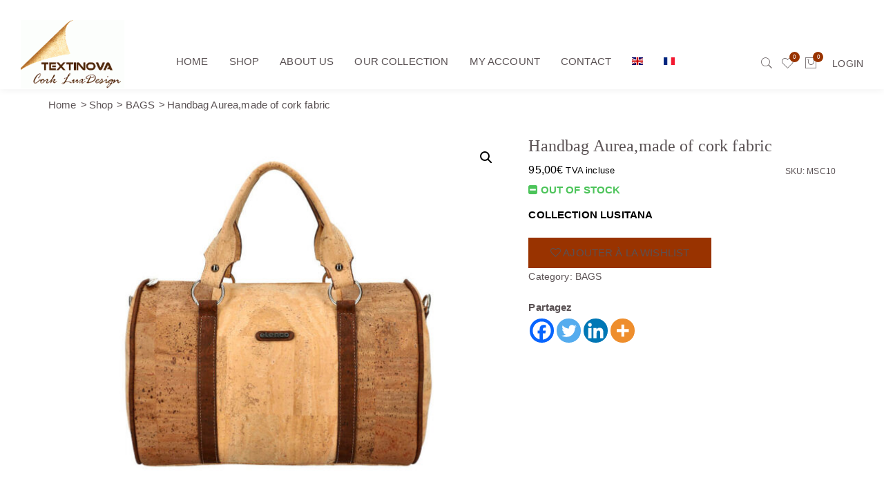

--- FILE ---
content_type: text/html; charset=UTF-8
request_url: https://textinova.lu/en/boutique/bags/shoulder-bag-aureamade-of-cork-fabric/
body_size: 35556
content:
<!DOCTYPE html>
<html lang="en-US">

<head><meta charset="UTF-8"><script>if(navigator.userAgent.match(/MSIE|Internet Explorer/i)||navigator.userAgent.match(/Trident\/7\..*?rv:11/i)){var href=document.location.href;if(!href.match(/[?&]nowprocket/)){if(href.indexOf("?")==-1){if(href.indexOf("#")==-1){document.location.href=href+"?nowprocket=1"}else{document.location.href=href.replace("#","?nowprocket=1#")}}else{if(href.indexOf("#")==-1){document.location.href=href+"&nowprocket=1"}else{document.location.href=href.replace("#","&nowprocket=1#")}}}}</script><script>class RocketLazyLoadScripts{constructor(){this.v="1.2.3",this.triggerEvents=["keydown","mousedown","mousemove","touchmove","touchstart","touchend","wheel"],this.userEventHandler=this._triggerListener.bind(this),this.touchStartHandler=this._onTouchStart.bind(this),this.touchMoveHandler=this._onTouchMove.bind(this),this.touchEndHandler=this._onTouchEnd.bind(this),this.clickHandler=this._onClick.bind(this),this.interceptedClicks=[],window.addEventListener("pageshow",t=>{this.persisted=t.persisted}),window.addEventListener("DOMContentLoaded",()=>{this._preconnect3rdParties()}),this.delayedScripts={normal:[],async:[],defer:[]},this.trash=[],this.allJQueries=[]}_addUserInteractionListener(t){if(document.hidden){t._triggerListener();return}this.triggerEvents.forEach(e=>window.addEventListener(e,t.userEventHandler,{passive:!0})),window.addEventListener("touchstart",t.touchStartHandler,{passive:!0}),window.addEventListener("mousedown",t.touchStartHandler),document.addEventListener("visibilitychange",t.userEventHandler)}_removeUserInteractionListener(){this.triggerEvents.forEach(t=>window.removeEventListener(t,this.userEventHandler,{passive:!0})),document.removeEventListener("visibilitychange",this.userEventHandler)}_onTouchStart(t){"HTML"!==t.target.tagName&&(window.addEventListener("touchend",this.touchEndHandler),window.addEventListener("mouseup",this.touchEndHandler),window.addEventListener("touchmove",this.touchMoveHandler,{passive:!0}),window.addEventListener("mousemove",this.touchMoveHandler),t.target.addEventListener("click",this.clickHandler),this._renameDOMAttribute(t.target,"onclick","rocket-onclick"),this._pendingClickStarted())}_onTouchMove(t){window.removeEventListener("touchend",this.touchEndHandler),window.removeEventListener("mouseup",this.touchEndHandler),window.removeEventListener("touchmove",this.touchMoveHandler,{passive:!0}),window.removeEventListener("mousemove",this.touchMoveHandler),t.target.removeEventListener("click",this.clickHandler),this._renameDOMAttribute(t.target,"rocket-onclick","onclick"),this._pendingClickFinished()}_onTouchEnd(t){window.removeEventListener("touchend",this.touchEndHandler),window.removeEventListener("mouseup",this.touchEndHandler),window.removeEventListener("touchmove",this.touchMoveHandler,{passive:!0}),window.removeEventListener("mousemove",this.touchMoveHandler)}_onClick(t){t.target.removeEventListener("click",this.clickHandler),this._renameDOMAttribute(t.target,"rocket-onclick","onclick"),this.interceptedClicks.push(t),t.preventDefault(),t.stopPropagation(),t.stopImmediatePropagation(),this._pendingClickFinished()}_replayClicks(){window.removeEventListener("touchstart",this.touchStartHandler,{passive:!0}),window.removeEventListener("mousedown",this.touchStartHandler),this.interceptedClicks.forEach(t=>{t.target.dispatchEvent(new MouseEvent("click",{view:t.view,bubbles:!0,cancelable:!0}))})}_waitForPendingClicks(){return new Promise(t=>{this._isClickPending?this._pendingClickFinished=t:t()})}_pendingClickStarted(){this._isClickPending=!0}_pendingClickFinished(){this._isClickPending=!1}_renameDOMAttribute(t,e,r){t.hasAttribute&&t.hasAttribute(e)&&(event.target.setAttribute(r,event.target.getAttribute(e)),event.target.removeAttribute(e))}_triggerListener(){this._removeUserInteractionListener(this),"loading"===document.readyState?document.addEventListener("DOMContentLoaded",this._loadEverythingNow.bind(this)):this._loadEverythingNow()}_preconnect3rdParties(){let t=[];document.querySelectorAll("script[type=rocketlazyloadscript]").forEach(e=>{if(e.hasAttribute("src")){let r=new URL(e.src).origin;r!==location.origin&&t.push({src:r,crossOrigin:e.crossOrigin||"module"===e.getAttribute("data-rocket-type")})}}),t=[...new Map(t.map(t=>[JSON.stringify(t),t])).values()],this._batchInjectResourceHints(t,"preconnect")}async _loadEverythingNow(){this.lastBreath=Date.now(),this._delayEventListeners(this),this._delayJQueryReady(this),this._handleDocumentWrite(),this._registerAllDelayedScripts(),this._preloadAllScripts(),await this._loadScriptsFromList(this.delayedScripts.normal),await this._loadScriptsFromList(this.delayedScripts.defer),await this._loadScriptsFromList(this.delayedScripts.async);try{await this._triggerDOMContentLoaded(),await this._triggerWindowLoad()}catch(t){console.error(t)}window.dispatchEvent(new Event("rocket-allScriptsLoaded")),this._waitForPendingClicks().then(()=>{this._replayClicks()}),this._emptyTrash()}_registerAllDelayedScripts(){document.querySelectorAll("script[type=rocketlazyloadscript]").forEach(t=>{t.hasAttribute("data-rocket-src")?t.hasAttribute("async")&&!1!==t.async?this.delayedScripts.async.push(t):t.hasAttribute("defer")&&!1!==t.defer||"module"===t.getAttribute("data-rocket-type")?this.delayedScripts.defer.push(t):this.delayedScripts.normal.push(t):this.delayedScripts.normal.push(t)})}async _transformScript(t){return new Promise((await this._littleBreath(),navigator.userAgent.indexOf("Firefox/")>0||""===navigator.vendor)?e=>{let r=document.createElement("script");[...t.attributes].forEach(t=>{let e=t.nodeName;"type"!==e&&("data-rocket-type"===e&&(e="type"),"data-rocket-src"===e&&(e="src"),r.setAttribute(e,t.nodeValue))}),t.text&&(r.text=t.text),r.hasAttribute("src")?(r.addEventListener("load",e),r.addEventListener("error",e)):(r.text=t.text,e());try{t.parentNode.replaceChild(r,t)}catch(i){e()}}:async e=>{function r(){t.setAttribute("data-rocket-status","failed"),e()}try{let i=t.getAttribute("data-rocket-type"),n=t.getAttribute("data-rocket-src");t.text,i?(t.type=i,t.removeAttribute("data-rocket-type")):t.removeAttribute("type"),t.addEventListener("load",function r(){t.setAttribute("data-rocket-status","executed"),e()}),t.addEventListener("error",r),n?(t.removeAttribute("data-rocket-src"),t.src=n):t.src="data:text/javascript;base64,"+window.btoa(unescape(encodeURIComponent(t.text)))}catch(s){r()}})}async _loadScriptsFromList(t){let e=t.shift();return e&&e.isConnected?(await this._transformScript(e),this._loadScriptsFromList(t)):Promise.resolve()}_preloadAllScripts(){this._batchInjectResourceHints([...this.delayedScripts.normal,...this.delayedScripts.defer,...this.delayedScripts.async],"preload")}_batchInjectResourceHints(t,e){var r=document.createDocumentFragment();t.forEach(t=>{let i=t.getAttribute&&t.getAttribute("data-rocket-src")||t.src;if(i){let n=document.createElement("link");n.href=i,n.rel=e,"preconnect"!==e&&(n.as="script"),t.getAttribute&&"module"===t.getAttribute("data-rocket-type")&&(n.crossOrigin=!0),t.crossOrigin&&(n.crossOrigin=t.crossOrigin),t.integrity&&(n.integrity=t.integrity),r.appendChild(n),this.trash.push(n)}}),document.head.appendChild(r)}_delayEventListeners(t){let e={};function r(t,r){!function t(r){!e[r]&&(e[r]={originalFunctions:{add:r.addEventListener,remove:r.removeEventListener},eventsToRewrite:[]},r.addEventListener=function(){arguments[0]=i(arguments[0]),e[r].originalFunctions.add.apply(r,arguments)},r.removeEventListener=function(){arguments[0]=i(arguments[0]),e[r].originalFunctions.remove.apply(r,arguments)});function i(t){return e[r].eventsToRewrite.indexOf(t)>=0?"rocket-"+t:t}}(t),e[t].eventsToRewrite.push(r)}function i(t,e){let r=t[e];Object.defineProperty(t,e,{get:()=>r||function(){},set(i){t["rocket"+e]=r=i}})}r(document,"DOMContentLoaded"),r(window,"DOMContentLoaded"),r(window,"load"),r(window,"pageshow"),r(document,"readystatechange"),i(document,"onreadystatechange"),i(window,"onload"),i(window,"onpageshow")}_delayJQueryReady(t){let e;function r(r){if(r&&r.fn&&!t.allJQueries.includes(r)){r.fn.ready=r.fn.init.prototype.ready=function(e){return t.domReadyFired?e.bind(document)(r):document.addEventListener("rocket-DOMContentLoaded",()=>e.bind(document)(r)),r([])};let i=r.fn.on;r.fn.on=r.fn.init.prototype.on=function(){if(this[0]===window){function t(t){return t.split(" ").map(t=>"load"===t||0===t.indexOf("load.")?"rocket-jquery-load":t).join(" ")}"string"==typeof arguments[0]||arguments[0]instanceof String?arguments[0]=t(arguments[0]):"object"==typeof arguments[0]&&Object.keys(arguments[0]).forEach(e=>{let r=arguments[0][e];delete arguments[0][e],arguments[0][t(e)]=r})}return i.apply(this,arguments),this},t.allJQueries.push(r)}e=r}r(window.jQuery),Object.defineProperty(window,"jQuery",{get:()=>e,set(t){r(t)}})}async _triggerDOMContentLoaded(){this.domReadyFired=!0,await this._littleBreath(),document.dispatchEvent(new Event("rocket-DOMContentLoaded")),await this._littleBreath(),window.dispatchEvent(new Event("rocket-DOMContentLoaded")),await this._littleBreath(),document.dispatchEvent(new Event("rocket-readystatechange")),await this._littleBreath(),document.rocketonreadystatechange&&document.rocketonreadystatechange()}async _triggerWindowLoad(){await this._littleBreath(),window.dispatchEvent(new Event("rocket-load")),await this._littleBreath(),window.rocketonload&&window.rocketonload(),await this._littleBreath(),this.allJQueries.forEach(t=>t(window).trigger("rocket-jquery-load")),await this._littleBreath();let t=new Event("rocket-pageshow");t.persisted=this.persisted,window.dispatchEvent(t),await this._littleBreath(),window.rocketonpageshow&&window.rocketonpageshow({persisted:this.persisted})}_handleDocumentWrite(){let t=new Map;document.write=document.writeln=function(e){let r=document.currentScript;r||console.error("WPRocket unable to document.write this: "+e);let i=document.createRange(),n=r.parentElement,s=t.get(r);void 0===s&&(s=r.nextSibling,t.set(r,s));let a=document.createDocumentFragment();i.setStart(a,0),a.appendChild(i.createContextualFragment(e)),n.insertBefore(a,s)}}async _littleBreath(){Date.now()-this.lastBreath>45&&(await this._requestAnimFrame(),this.lastBreath=Date.now())}async _requestAnimFrame(){return document.hidden?new Promise(t=>setTimeout(t)):new Promise(t=>requestAnimationFrame(t))}_emptyTrash(){this.trash.forEach(t=>t.remove())}static run(){let t=new RocketLazyLoadScripts;t._addUserInteractionListener(t)}}RocketLazyLoadScripts.run();</script>
    
    <meta http-equiv="x-ua-compatible" content="ie=edge">

    <meta name="viewport" content="width=device-width, initial-scale=1, maximum-scale=1, user-scalable=0" />    
    <!-- favicon -->
    
        <link rel="pingback" href="https://textinova.lu/xmlrpc.php" />
    				<script type="rocketlazyloadscript">document.documentElement.className = document.documentElement.className + ' yes-js js_active js'</script>
			<meta name='robots' content='index, follow, max-image-preview:large, max-snippet:-1, max-video-preview:-1' />
	<style>img:is([sizes="auto" i], [sizes^="auto," i]) { contain-intrinsic-size: 3000px 1500px }</style>
	<link rel="alternate" hreflang="en-us" href="https://textinova.lu/en/boutique/bags/shoulder-bag-aureamade-of-cork-fabric/" />
<link rel="icon" href="https://textinova.lu/wp-content/uploads/2015/11/favico2.jpg" media="(prefers-color-scheme: light)" />
<link rel="apple-touch-icon" href="https://textinova.lu/wp-content/uploads/2015/11/favico2.jpg" />
<meta name="msapplication-TileImage" content="https://textinova.lu/wp-content/uploads/2015/11/favico2.jpg" />

            <script data-no-defer="1" data-ezscrex="false" data-cfasync="false" data-pagespeed-no-defer data-cookieconsent="ignore">
                var ctPublicFunctions = {"_ajax_nonce":"c64bedce2c","_rest_nonce":"745c031bde","_ajax_url":"\/wp-admin\/admin-ajax.php","_rest_url":"https:\/\/textinova.lu\/en\/wp-json\/","data__cookies_type":"native","data__ajax_type":"rest","data__bot_detector_enabled":0,"data__frontend_data_log_enabled":1,"cookiePrefix":"","wprocket_detected":true,"host_url":"textinova.lu","text__ee_click_to_select":"Click to select the whole data","text__ee_original_email":"The complete one is","text__ee_got_it":"Got it","text__ee_blocked":"Blocked","text__ee_cannot_connect":"Cannot connect","text__ee_cannot_decode":"Can not decode email. Unknown reason","text__ee_email_decoder":"CleanTalk email decoder","text__ee_wait_for_decoding":"The magic is on the way!","text__ee_decoding_process":"Please wait a few seconds while we decode the contact data."}
            </script>
        
            <script data-no-defer="1" data-ezscrex="false" data-cfasync="false" data-pagespeed-no-defer data-cookieconsent="ignore">
                var ctPublic = {"_ajax_nonce":"c64bedce2c","settings__forms__check_internal":"0","settings__forms__check_external":"0","settings__forms__force_protection":0,"settings__forms__search_test":"1","settings__data__bot_detector_enabled":0,"settings__sfw__anti_crawler":0,"blog_home":"https:\/\/textinova.lu\/en\/\/","pixel__setting":"0","pixel__enabled":false,"pixel__url":null,"data__email_check_before_post":1,"data__email_check_exist_post":1,"data__cookies_type":"native","data__key_is_ok":true,"data__visible_fields_required":true,"wl_brandname":"Anti-Spam by CleanTalk","wl_brandname_short":"CleanTalk","ct_checkjs_key":"f0d38bb1cd901b2a832a6988b610d5b6868ca936d5d0ad36cbe5068cc1c521eb","emailEncoderPassKey":"e9ff34225ec1aec412d593767a01cb45","bot_detector_forms_excluded":"W10=","advancedCacheExists":true,"varnishCacheExists":false,"wc_ajax_add_to_cart":true}
            </script>
        
	<!-- This site is optimized with the Yoast SEO plugin v25.5 - https://yoast.com/wordpress/plugins/seo/ -->
	<title>Handbag Aurea,made of cork fabric - Design Textinova - Articles en Liège -Créateur sacs en Liège,Bijouterie en Liège,accesoires en Liège</title>
	<link rel="canonical" href="https://textinova.lu/en/boutique/bags/shoulder-bag-aureamade-of-cork-fabric/" />
	<meta property="og:locale" content="en_US" />
	<meta property="og:type" content="article" />
	<meta property="og:title" content="Handbag Aurea,made of cork fabric - Design Textinova - Articles en Liège -Créateur sacs en Liège,Bijouterie en Liège,accesoires en Liège" />
	<meta property="og:description" content="COLLECTION LUSITANA" />
	<meta property="og:url" content="https://textinova.lu/en/boutique/bags/shoulder-bag-aureamade-of-cork-fabric/" />
	<meta property="og:site_name" content="Design Textinova - Articles en Liège -Créateur sacs en Liège,Bijouterie en Liège,accesoires en Liège" />
	<meta property="article:modified_time" content="2025-06-13T15:55:50+00:00" />
	<meta property="og:image" content="https://textinova.lu/wp-content/uploads/2021/01/imagesitem80133216693073714663513816429_imagesitem21020816686824421339801MS-BROWN_1.jpg" />
	<meta property="og:image:width" content="900" />
	<meta property="og:image:height" content="900" />
	<meta property="og:image:type" content="image/jpeg" />
	<meta name="twitter:card" content="summary_large_image" />
	<meta name="twitter:label1" content="Est. reading time" />
	<meta name="twitter:data1" content="1 minute" />
	<script type="application/ld+json" class="yoast-schema-graph">{"@context":"https://schema.org","@graph":[{"@type":"WebPage","@id":"https://textinova.lu/en/boutique/bags/shoulder-bag-aureamade-of-cork-fabric/","url":"https://textinova.lu/en/boutique/bags/shoulder-bag-aureamade-of-cork-fabric/","name":"Handbag Aurea,made of cork fabric - Design Textinova - Articles en Liège -Créateur sacs en Liège,Bijouterie en Liège,accesoires en Liège","isPartOf":{"@id":"https://textinova.lu/#website"},"primaryImageOfPage":{"@id":"https://textinova.lu/en/boutique/bags/shoulder-bag-aureamade-of-cork-fabric/#primaryimage"},"image":{"@id":"https://textinova.lu/en/boutique/bags/shoulder-bag-aureamade-of-cork-fabric/#primaryimage"},"thumbnailUrl":"https://textinova.lu/wp-content/uploads/2021/01/imagesitem80133216693073714663513816429_imagesitem21020816686824421339801MS-BROWN_1.jpg","datePublished":"2021-01-02T21:17:08+00:00","dateModified":"2025-06-13T15:55:50+00:00","breadcrumb":{"@id":"https://textinova.lu/en/boutique/bags/shoulder-bag-aureamade-of-cork-fabric/#breadcrumb"},"inLanguage":"en-US","potentialAction":[{"@type":"ReadAction","target":["https://textinova.lu/en/boutique/bags/shoulder-bag-aureamade-of-cork-fabric/"]}]},{"@type":"ImageObject","inLanguage":"en-US","@id":"https://textinova.lu/en/boutique/bags/shoulder-bag-aureamade-of-cork-fabric/#primaryimage","url":"https://textinova.lu/wp-content/uploads/2021/01/imagesitem80133216693073714663513816429_imagesitem21020816686824421339801MS-BROWN_1.jpg","contentUrl":"https://textinova.lu/wp-content/uploads/2021/01/imagesitem80133216693073714663513816429_imagesitem21020816686824421339801MS-BROWN_1.jpg","width":900,"height":900},{"@type":"BreadcrumbList","@id":"https://textinova.lu/en/boutique/bags/shoulder-bag-aureamade-of-cork-fabric/#breadcrumb","itemListElement":[{"@type":"ListItem","position":1,"name":"Accueil","item":"https://textinova.lu/en/"},{"@type":"ListItem","position":2,"name":"Shop","item":"https://textinova.lu/en/boutique/"},{"@type":"ListItem","position":3,"name":"Handbag Aurea,made of cork fabric"}]},{"@type":"WebSite","@id":"https://textinova.lu/#website","url":"https://textinova.lu/","name":"Textinova","description":"Créations Artisanales en Liège 100% Naturel","publisher":{"@id":"https://textinova.lu/#organization"},"potentialAction":[{"@type":"SearchAction","target":{"@type":"EntryPoint","urlTemplate":"https://textinova.lu/?s={search_term_string}"},"query-input":{"@type":"PropertyValueSpecification","valueRequired":true,"valueName":"search_term_string"}}],"inLanguage":"en-US"},{"@type":"Organization","@id":"https://textinova.lu/#organization","name":"Textinova","url":"https://textinova.lu/","logo":{"@type":"ImageObject","inLanguage":"en-US","@id":"https://textinova.lu/#/schema/logo/image/","url":"https://textinova.lu/wp-content/uploads/2023/05/logo-textinova-cork-luxdesign.-2015jpg.jpg","contentUrl":"https://textinova.lu/wp-content/uploads/2023/05/logo-textinova-cork-luxdesign.-2015jpg.jpg","width":300,"height":190,"caption":"Textinova"},"image":{"@id":"https://textinova.lu/#/schema/logo/image/"},"sameAs":["https://www.youtube.com/channel/UC-re5faHketDuAZHsyjnxFw"]}]}</script>
	<!-- / Yoast SEO plugin. -->


<link rel='dns-prefetch' href='//www.googletagmanager.com' />
<link rel='dns-prefetch' href='//maxcdn.bootstrapcdn.com' />

<link rel="alternate" type="application/rss+xml" title="Design Textinova - Articles en Liège -Créateur sacs en Liège,Bijouterie en Liège,accesoires en Liège &raquo; Feed" href="https://textinova.lu/en/feed/" />
<link rel="alternate" type="application/rss+xml" title="Design Textinova - Articles en Liège -Créateur sacs en Liège,Bijouterie en Liège,accesoires en Liège &raquo; Comments Feed" href="https://textinova.lu/en/comments/feed/" />
<style id='wp-emoji-styles-inline-css' type='text/css'>

	img.wp-smiley, img.emoji {
		display: inline !important;
		border: none !important;
		box-shadow: none !important;
		height: 1em !important;
		width: 1em !important;
		margin: 0 0.07em !important;
		vertical-align: -0.1em !important;
		background: none !important;
		padding: 0 !important;
	}
</style>
<link rel='stylesheet' id='wp-block-library-css' href='https://textinova.lu/wp-includes/css/dist/block-library/style.min.css?ver=4c4ee65623476d4c12451c68110da44e' type='text/css' media='all' />
<style id='classic-theme-styles-inline-css' type='text/css'>
/*! This file is auto-generated */
.wp-block-button__link{color:#fff;background-color:#32373c;border-radius:9999px;box-shadow:none;text-decoration:none;padding:calc(.667em + 2px) calc(1.333em + 2px);font-size:1.125em}.wp-block-file__button{background:#32373c;color:#fff;text-decoration:none}
</style>
<style id='esf-fb-halfwidth-style-inline-css' type='text/css'>
.wp-block-create-block-easy-social-feed-facebook-carousel{background-color:#21759b;color:#fff;padding:2px}

</style>
<style id='esf-fb-fullwidth-style-inline-css' type='text/css'>
.wp-block-create-block-easy-social-feed-facebook-carousel{background-color:#21759b;color:#fff;padding:2px}

</style>
<style id='esf-fb-thumbnail-style-inline-css' type='text/css'>
.wp-block-create-block-easy-social-feed-facebook-carousel{background-color:#21759b;color:#fff;padding:2px}

</style>
<style id='pdfemb-pdf-embedder-viewer-style-inline-css' type='text/css'>
.wp-block-pdfemb-pdf-embedder-viewer{max-width:none}

</style>
<link rel='stylesheet' id='jquery-selectBox-css' href='https://textinova.lu/wp-content/plugins/yith-woocommerce-wishlist/assets/css/jquery.selectBox.css?ver=1.2.0' type='text/css' media='all' />
<link rel='stylesheet' id='woocommerce_prettyPhoto_css-css' href='//textinova.lu/wp-content/plugins/woocommerce/assets/css/prettyPhoto.css?ver=3.1.6' type='text/css' media='all' />
<link rel='stylesheet' id='yith-wcwl-main-css' href='https://textinova.lu/wp-content/plugins/yith-woocommerce-wishlist/assets/css/style.css?ver=4.7.0' type='text/css' media='all' />
<style id='yith-wcwl-main-inline-css' type='text/css'>
 :root { --rounded-corners-radius: 16px; --add-to-cart-rounded-corners-radius: 16px; --feedback-duration: 3s } 
 :root { --rounded-corners-radius: 16px; --add-to-cart-rounded-corners-radius: 16px; --feedback-duration: 3s } 
</style>
<style id='global-styles-inline-css' type='text/css'>
:root{--wp--preset--aspect-ratio--square: 1;--wp--preset--aspect-ratio--4-3: 4/3;--wp--preset--aspect-ratio--3-4: 3/4;--wp--preset--aspect-ratio--3-2: 3/2;--wp--preset--aspect-ratio--2-3: 2/3;--wp--preset--aspect-ratio--16-9: 16/9;--wp--preset--aspect-ratio--9-16: 9/16;--wp--preset--color--black: #000000;--wp--preset--color--cyan-bluish-gray: #abb8c3;--wp--preset--color--white: #ffffff;--wp--preset--color--pale-pink: #f78da7;--wp--preset--color--vivid-red: #cf2e2e;--wp--preset--color--luminous-vivid-orange: #ff6900;--wp--preset--color--luminous-vivid-amber: #fcb900;--wp--preset--color--light-green-cyan: #7bdcb5;--wp--preset--color--vivid-green-cyan: #00d084;--wp--preset--color--pale-cyan-blue: #8ed1fc;--wp--preset--color--vivid-cyan-blue: #0693e3;--wp--preset--color--vivid-purple: #9b51e0;--wp--preset--gradient--vivid-cyan-blue-to-vivid-purple: linear-gradient(135deg,rgba(6,147,227,1) 0%,rgb(155,81,224) 100%);--wp--preset--gradient--light-green-cyan-to-vivid-green-cyan: linear-gradient(135deg,rgb(122,220,180) 0%,rgb(0,208,130) 100%);--wp--preset--gradient--luminous-vivid-amber-to-luminous-vivid-orange: linear-gradient(135deg,rgba(252,185,0,1) 0%,rgba(255,105,0,1) 100%);--wp--preset--gradient--luminous-vivid-orange-to-vivid-red: linear-gradient(135deg,rgba(255,105,0,1) 0%,rgb(207,46,46) 100%);--wp--preset--gradient--very-light-gray-to-cyan-bluish-gray: linear-gradient(135deg,rgb(238,238,238) 0%,rgb(169,184,195) 100%);--wp--preset--gradient--cool-to-warm-spectrum: linear-gradient(135deg,rgb(74,234,220) 0%,rgb(151,120,209) 20%,rgb(207,42,186) 40%,rgb(238,44,130) 60%,rgb(251,105,98) 80%,rgb(254,248,76) 100%);--wp--preset--gradient--blush-light-purple: linear-gradient(135deg,rgb(255,206,236) 0%,rgb(152,150,240) 100%);--wp--preset--gradient--blush-bordeaux: linear-gradient(135deg,rgb(254,205,165) 0%,rgb(254,45,45) 50%,rgb(107,0,62) 100%);--wp--preset--gradient--luminous-dusk: linear-gradient(135deg,rgb(255,203,112) 0%,rgb(199,81,192) 50%,rgb(65,88,208) 100%);--wp--preset--gradient--pale-ocean: linear-gradient(135deg,rgb(255,245,203) 0%,rgb(182,227,212) 50%,rgb(51,167,181) 100%);--wp--preset--gradient--electric-grass: linear-gradient(135deg,rgb(202,248,128) 0%,rgb(113,206,126) 100%);--wp--preset--gradient--midnight: linear-gradient(135deg,rgb(2,3,129) 0%,rgb(40,116,252) 100%);--wp--preset--font-size--small: 13px;--wp--preset--font-size--medium: 20px;--wp--preset--font-size--large: 36px;--wp--preset--font-size--x-large: 42px;--wp--preset--spacing--20: 0.44rem;--wp--preset--spacing--30: 0.67rem;--wp--preset--spacing--40: 1rem;--wp--preset--spacing--50: 1.5rem;--wp--preset--spacing--60: 2.25rem;--wp--preset--spacing--70: 3.38rem;--wp--preset--spacing--80: 5.06rem;--wp--preset--shadow--natural: 6px 6px 9px rgba(0, 0, 0, 0.2);--wp--preset--shadow--deep: 12px 12px 50px rgba(0, 0, 0, 0.4);--wp--preset--shadow--sharp: 6px 6px 0px rgba(0, 0, 0, 0.2);--wp--preset--shadow--outlined: 6px 6px 0px -3px rgba(255, 255, 255, 1), 6px 6px rgba(0, 0, 0, 1);--wp--preset--shadow--crisp: 6px 6px 0px rgba(0, 0, 0, 1);}:where(.is-layout-flex){gap: 0.5em;}:where(.is-layout-grid){gap: 0.5em;}body .is-layout-flex{display: flex;}.is-layout-flex{flex-wrap: wrap;align-items: center;}.is-layout-flex > :is(*, div){margin: 0;}body .is-layout-grid{display: grid;}.is-layout-grid > :is(*, div){margin: 0;}:where(.wp-block-columns.is-layout-flex){gap: 2em;}:where(.wp-block-columns.is-layout-grid){gap: 2em;}:where(.wp-block-post-template.is-layout-flex){gap: 1.25em;}:where(.wp-block-post-template.is-layout-grid){gap: 1.25em;}.has-black-color{color: var(--wp--preset--color--black) !important;}.has-cyan-bluish-gray-color{color: var(--wp--preset--color--cyan-bluish-gray) !important;}.has-white-color{color: var(--wp--preset--color--white) !important;}.has-pale-pink-color{color: var(--wp--preset--color--pale-pink) !important;}.has-vivid-red-color{color: var(--wp--preset--color--vivid-red) !important;}.has-luminous-vivid-orange-color{color: var(--wp--preset--color--luminous-vivid-orange) !important;}.has-luminous-vivid-amber-color{color: var(--wp--preset--color--luminous-vivid-amber) !important;}.has-light-green-cyan-color{color: var(--wp--preset--color--light-green-cyan) !important;}.has-vivid-green-cyan-color{color: var(--wp--preset--color--vivid-green-cyan) !important;}.has-pale-cyan-blue-color{color: var(--wp--preset--color--pale-cyan-blue) !important;}.has-vivid-cyan-blue-color{color: var(--wp--preset--color--vivid-cyan-blue) !important;}.has-vivid-purple-color{color: var(--wp--preset--color--vivid-purple) !important;}.has-black-background-color{background-color: var(--wp--preset--color--black) !important;}.has-cyan-bluish-gray-background-color{background-color: var(--wp--preset--color--cyan-bluish-gray) !important;}.has-white-background-color{background-color: var(--wp--preset--color--white) !important;}.has-pale-pink-background-color{background-color: var(--wp--preset--color--pale-pink) !important;}.has-vivid-red-background-color{background-color: var(--wp--preset--color--vivid-red) !important;}.has-luminous-vivid-orange-background-color{background-color: var(--wp--preset--color--luminous-vivid-orange) !important;}.has-luminous-vivid-amber-background-color{background-color: var(--wp--preset--color--luminous-vivid-amber) !important;}.has-light-green-cyan-background-color{background-color: var(--wp--preset--color--light-green-cyan) !important;}.has-vivid-green-cyan-background-color{background-color: var(--wp--preset--color--vivid-green-cyan) !important;}.has-pale-cyan-blue-background-color{background-color: var(--wp--preset--color--pale-cyan-blue) !important;}.has-vivid-cyan-blue-background-color{background-color: var(--wp--preset--color--vivid-cyan-blue) !important;}.has-vivid-purple-background-color{background-color: var(--wp--preset--color--vivid-purple) !important;}.has-black-border-color{border-color: var(--wp--preset--color--black) !important;}.has-cyan-bluish-gray-border-color{border-color: var(--wp--preset--color--cyan-bluish-gray) !important;}.has-white-border-color{border-color: var(--wp--preset--color--white) !important;}.has-pale-pink-border-color{border-color: var(--wp--preset--color--pale-pink) !important;}.has-vivid-red-border-color{border-color: var(--wp--preset--color--vivid-red) !important;}.has-luminous-vivid-orange-border-color{border-color: var(--wp--preset--color--luminous-vivid-orange) !important;}.has-luminous-vivid-amber-border-color{border-color: var(--wp--preset--color--luminous-vivid-amber) !important;}.has-light-green-cyan-border-color{border-color: var(--wp--preset--color--light-green-cyan) !important;}.has-vivid-green-cyan-border-color{border-color: var(--wp--preset--color--vivid-green-cyan) !important;}.has-pale-cyan-blue-border-color{border-color: var(--wp--preset--color--pale-cyan-blue) !important;}.has-vivid-cyan-blue-border-color{border-color: var(--wp--preset--color--vivid-cyan-blue) !important;}.has-vivid-purple-border-color{border-color: var(--wp--preset--color--vivid-purple) !important;}.has-vivid-cyan-blue-to-vivid-purple-gradient-background{background: var(--wp--preset--gradient--vivid-cyan-blue-to-vivid-purple) !important;}.has-light-green-cyan-to-vivid-green-cyan-gradient-background{background: var(--wp--preset--gradient--light-green-cyan-to-vivid-green-cyan) !important;}.has-luminous-vivid-amber-to-luminous-vivid-orange-gradient-background{background: var(--wp--preset--gradient--luminous-vivid-amber-to-luminous-vivid-orange) !important;}.has-luminous-vivid-orange-to-vivid-red-gradient-background{background: var(--wp--preset--gradient--luminous-vivid-orange-to-vivid-red) !important;}.has-very-light-gray-to-cyan-bluish-gray-gradient-background{background: var(--wp--preset--gradient--very-light-gray-to-cyan-bluish-gray) !important;}.has-cool-to-warm-spectrum-gradient-background{background: var(--wp--preset--gradient--cool-to-warm-spectrum) !important;}.has-blush-light-purple-gradient-background{background: var(--wp--preset--gradient--blush-light-purple) !important;}.has-blush-bordeaux-gradient-background{background: var(--wp--preset--gradient--blush-bordeaux) !important;}.has-luminous-dusk-gradient-background{background: var(--wp--preset--gradient--luminous-dusk) !important;}.has-pale-ocean-gradient-background{background: var(--wp--preset--gradient--pale-ocean) !important;}.has-electric-grass-gradient-background{background: var(--wp--preset--gradient--electric-grass) !important;}.has-midnight-gradient-background{background: var(--wp--preset--gradient--midnight) !important;}.has-small-font-size{font-size: var(--wp--preset--font-size--small) !important;}.has-medium-font-size{font-size: var(--wp--preset--font-size--medium) !important;}.has-large-font-size{font-size: var(--wp--preset--font-size--large) !important;}.has-x-large-font-size{font-size: var(--wp--preset--font-size--x-large) !important;}
:where(.wp-block-post-template.is-layout-flex){gap: 1.25em;}:where(.wp-block-post-template.is-layout-grid){gap: 1.25em;}
:where(.wp-block-columns.is-layout-flex){gap: 2em;}:where(.wp-block-columns.is-layout-grid){gap: 2em;}
:root :where(.wp-block-pullquote){font-size: 1.5em;line-height: 1.6;}
</style>
<link rel='stylesheet' id='cleantalk-public-css-css' href='https://textinova.lu/wp-content/plugins/cleantalk-spam-protect/css/cleantalk-public.min.css?ver=6.60_1752842795' type='text/css' media='all' />
<link rel='stylesheet' id='cleantalk-email-decoder-css-css' href='https://textinova.lu/wp-content/plugins/cleantalk-spam-protect/css/cleantalk-email-decoder.min.css?ver=6.60_1752842795' type='text/css' media='all' />
<link rel='stylesheet' id='cloud-zoom-css-css' href='https://textinova.lu/wp-content/plugins/cloud-zoom-for-woocommerce/css/cloud-zoom.css?ver=4c4ee65623476d4c12451c68110da44e' type='text/css' media='all' />
<link rel='stylesheet' id='contact-form-7-css' href='https://textinova.lu/wp-content/plugins/contact-form-7/includes/css/styles.css?ver=6.1' type='text/css' media='all' />
<link rel='stylesheet' id='cookie-notice-front-css' href='https://textinova.lu/wp-content/plugins/cookie-notice/css/front.min.css?ver=2.5.7' type='text/css' media='all' />
<link rel='stylesheet' id='easy-facebook-likebox-custom-fonts-css' href='https://textinova.lu/wp-content/plugins/easy-facebook-likebox/frontend/assets/css/esf-custom-fonts.css?ver=4c4ee65623476d4c12451c68110da44e' type='text/css' media='all' />
<link rel='stylesheet' id='easy-facebook-likebox-popup-styles-css' href='https://textinova.lu/wp-content/plugins/easy-facebook-likebox/facebook/frontend/assets/css/esf-free-popup.css?ver=6.6.5' type='text/css' media='all' />
<link rel='stylesheet' id='easy-facebook-likebox-frontend-css' href='https://textinova.lu/wp-content/plugins/easy-facebook-likebox/facebook/frontend/assets/css/easy-facebook-likebox-frontend.css?ver=6.6.5' type='text/css' media='all' />
<link rel='stylesheet' id='easy-facebook-likebox-customizer-style-css' href='https://textinova.lu/wp-admin/admin-ajax.php?action=easy-facebook-likebox-customizer-style&#038;ver=6.6.5' type='text/css' media='all' />
<link rel='stylesheet' id='rab-shortcodes-css' href='https://textinova.lu/wp-content/plugins/rab-shortcodes/public/css/rab-shortcodes-public.css?ver=1.2.0' type='text/css' media='all' />
<link rel='stylesheet' id='font-awesome-css' href='//maxcdn.bootstrapcdn.com/font-awesome/4.7.0/css/font-awesome.min.css?ver=4c4ee65623476d4c12451c68110da44e' type='text/css' media='all' />
<style id='font-awesome-inline-css' type='text/css'>
[data-font="FontAwesome"]:before {font-family: 'FontAwesome' !important;content: attr(data-icon) !important;speak: none !important;font-weight: normal !important;font-variant: normal !important;text-transform: none !important;line-height: 1 !important;font-style: normal !important;-webkit-font-smoothing: antialiased !important;-moz-osx-font-smoothing: grayscale !important;}
</style>
<link rel='stylesheet' id='custom-style-css' href='https://textinova.lu/wp-content/plugins/simple-contact-info-widget/css/hover-min.css?ver=4c4ee65623476d4c12451c68110da44e' type='text/css' media='all' />
<link rel='stylesheet' id='pusoc-style-css' href='https://textinova.lu/wp-content/plugins/simple-social-share-icons/style.css?ver=4c4ee65623476d4c12451c68110da44e' type='text/css' media='all' />
<link rel='stylesheet' id='trustify-css' href='https://textinova.lu/wp-content/plugins/trustify/public/css/trustify-public.css?ver=1.0.0' type='text/css' media='all' />
<style id='trustify-inline-css' type='text/css'>

	        #trustifyWrapper .popup_template{
                background-color:#e0e0e0;
                
            }
            #trustifyWrapper .popup_position .trustify-content-wrap{
                color:#000;
            	font-size:12px;
            	text-transform:none;
            }
			#trustifyWrapper .popup_position img{
				float: ;
			}
			
			#trustifyWrapper .popup-item{
				padding:10px;
			}
			#trustifyWrapper .popup_position{
				width:250px;
			}
			@media (max-width: 767px){ 
              #trustifyWrapper { display: none;} 
            }	
			
</style>
<link rel='stylesheet' id='animate-css' href='https://textinova.lu/wp-content/plugins/trustify/admin/css/animate.css?ver=4c4ee65623476d4c12451c68110da44e' type='text/css' media='all' />
<link rel='stylesheet' id='apm-styles-css' href='https://textinova.lu/wp-content/plugins/woocommerce-accepted-payment-methods/assets/css/style.css?ver=4c4ee65623476d4c12451c68110da44e' type='text/css' media='all' />
<link rel='stylesheet' id='photoswipe-css' href='https://textinova.lu/wp-content/plugins/woocommerce/assets/css/photoswipe/photoswipe.min.css?ver=10.0.5' type='text/css' media='all' />
<link rel='stylesheet' id='photoswipe-default-skin-css' href='https://textinova.lu/wp-content/plugins/woocommerce/assets/css/photoswipe/default-skin/default-skin.min.css?ver=10.0.5' type='text/css' media='all' />
<link rel='stylesheet' id='woocommerce-layout-css' href='https://textinova.lu/wp-content/plugins/woocommerce/assets/css/woocommerce-layout.css?ver=10.0.5' type='text/css' media='all' />
<link rel='stylesheet' id='woocommerce-smallscreen-css' href='https://textinova.lu/wp-content/plugins/woocommerce/assets/css/woocommerce-smallscreen.css?ver=10.0.5' type='text/css' media='only screen and (max-width: 768px)' />
<link rel='stylesheet' id='woocommerce-general-css' href='https://textinova.lu/wp-content/plugins/woocommerce/assets/css/woocommerce.css?ver=10.0.5' type='text/css' media='all' />
<style id='woocommerce-inline-inline-css' type='text/css'>
.woocommerce form .form-row .required { visibility: visible; }
</style>
<link rel='stylesheet' id='wpml-legacy-vertical-list-0-css' href='https://textinova.lu/wp-content/plugins/sitepress-multilingual-cms/templates/language-switchers/legacy-list-vertical/style.min.css?ver=1' type='text/css' media='all' />
<style id='wpml-legacy-vertical-list-0-inline-css' type='text/css'>
.wpml-ls-statics-shortcode_actions{background-color:#ffffff;}.wpml-ls-statics-shortcode_actions, .wpml-ls-statics-shortcode_actions .wpml-ls-sub-menu, .wpml-ls-statics-shortcode_actions a {border-color:#cdcdcd;}.wpml-ls-statics-shortcode_actions a, .wpml-ls-statics-shortcode_actions .wpml-ls-sub-menu a, .wpml-ls-statics-shortcode_actions .wpml-ls-sub-menu a:link, .wpml-ls-statics-shortcode_actions li:not(.wpml-ls-current-language) .wpml-ls-link, .wpml-ls-statics-shortcode_actions li:not(.wpml-ls-current-language) .wpml-ls-link:link {color:#444444;background-color:#ffffff;}.wpml-ls-statics-shortcode_actions a, .wpml-ls-statics-shortcode_actions .wpml-ls-sub-menu a:hover,.wpml-ls-statics-shortcode_actions .wpml-ls-sub-menu a:focus, .wpml-ls-statics-shortcode_actions .wpml-ls-sub-menu a:link:hover, .wpml-ls-statics-shortcode_actions .wpml-ls-sub-menu a:link:focus {color:#000000;background-color:#eeeeee;}.wpml-ls-statics-shortcode_actions .wpml-ls-current-language > a {color:#444444;background-color:#ffffff;}.wpml-ls-statics-shortcode_actions .wpml-ls-current-language:hover>a, .wpml-ls-statics-shortcode_actions .wpml-ls-current-language>a:focus {color:#000000;background-color:#eeeeee;}
</style>
<link rel='stylesheet' id='wpml-menu-item-0-css' href='https://textinova.lu/wp-content/plugins/sitepress-multilingual-cms/templates/language-switchers/menu-item/style.min.css?ver=1' type='text/css' media='all' />
<link rel='stylesheet' id='yith-quick-view-css' href='https://textinova.lu/wp-content/plugins/yith-woocommerce-quick-view/assets/css/yith-quick-view.css?ver=2.5.0' type='text/css' media='all' />
<style id='yith-quick-view-inline-css' type='text/css'>

				#yith-quick-view-modal .yith-quick-view-overlay{background:rgba( 0, 0, 0, 0.8)}
				#yith-quick-view-modal .yith-wcqv-main{background:#ffffff;}
				#yith-quick-view-close{color:#cdcdcd;}
				#yith-quick-view-close:hover{color:#ff0000;}
</style>
<link rel='stylesheet' id='ywsl_frontend-css' href='https://textinova.lu/wp-content/plugins/yith-woocommerce-social-login/assets/css/frontend.css?ver=4c4ee65623476d4c12451c68110da44e' type='text/css' media='all' />
<link rel='stylesheet' id='brands-styles-css' href='https://textinova.lu/wp-content/plugins/woocommerce/assets/css/brands.css?ver=10.0.5' type='text/css' media='all' />
<link rel='stylesheet' id='js_composer_front-css' href='https://textinova.lu/wp-content/plugins/js_composer/assets/css/js_composer.min.css?ver=7.6' type='text/css' media='all' />
<link rel='stylesheet' id='bootstrap-css' href='https://textinova.lu/wp-content/themes/rab/assets/css/bootstrap.min.css?ver=1.2.2' type='text/css' media='all' />
<link rel='stylesheet' id='icofont-css' href='https://textinova.lu/wp-content/themes/rab/assets/css/icofont.css?ver=1.2.2' type='text/css' media='all' />
<link rel='stylesheet' id='fa-animation-css' href='https://textinova.lu/wp-content/themes/rab/assets/css/font-awesome-animation.min.css?ver=1.2.2' type='text/css' media='all' />
<link rel='stylesheet' id='hover-css' href='https://textinova.lu/wp-content/themes/rab/assets/css/hover.css?ver=1.2.2' type='text/css' media='all' />
<link rel='stylesheet' id='jquery-ui-css' href='https://textinova.lu/wp-content/themes/rab/assets/css/jquery-ui.min.css?ver=1.2.2' type='text/css' media='all' />
<link rel='stylesheet' id='bxslider-css' href='https://textinova.lu/wp-content/themes/rab/assets/css/jquery.bxslider.css?ver=1.2.2' type='text/css' media='all' />
<link rel='stylesheet' id='fractionslider-css' href='https://textinova.lu/wp-content/themes/rab/assets/css/fractionslider.css?ver=1.2.2' type='text/css' media='all' />
<link rel='stylesheet' id='pe-icon-7-stroke-css' href='https://textinova.lu/wp-content/themes/rab/assets/css/pe-icon-7-stroke.css?ver=1.2.2' type='text/css' media='all' />
<link rel='stylesheet' id='rab-fonts-css' href='https://textinova.lu/wp-content/themes/rab/assets/css/font.css?ver=1.2.2' type='text/css' media='all' />
<link rel='stylesheet' id='colorbox-css' href='https://textinova.lu/wp-content/themes/rab/assets/css/colorbox.css?ver=1.2.2' type='text/css' media='all' />
<link rel='stylesheet' id='dlmenu-css' href='https://textinova.lu/wp-content/themes/rab/assets/css/menu.css?ver=1.2.2' type='text/css' media='all' />
<link rel='stylesheet' id='rab-main-css' href='https://textinova.lu/wp-content/themes/rab/assets/css/main.css?ver=1.2.2' type='text/css' media='all' />
<link rel='stylesheet' id='rab-colorskin-css' href='https://textinova.lu/wp-content/themes/rab/assets/css/color-skin/default.css?ver=1.2.2' type='text/css' media='all' />
<style id='rab-colorskin-inline-css' type='text/css'>
.primary-color, .bx-wrapper .bx-pager.bx-default-pager a:hover, .bx-wrapper .bx-pager.bx-default-pager a.active, .promo-offer .title,
	    	.searchbox-icon:hover, .searchbox-submit:hover, .searchbox input[type="submit"]:hover,
	    	header ul.menu li a:hover{
    			color: #542e0c;
			}
			.navbar-default .navbar-nav > li > a, header ul.login li a, header ul.menu .icon, .searchbox input[type="search"],.sidebar .widget_archive ul li a, .sidebar .widget_categories ul li a, .sidebar .widget_meta ul li a, .product-categories li a, .woocommerce ul.product_list_widget li a, .widget.widget_recent_entries ul li a, .rab_recent_posts_widget ul li a, .modern-list .title a.more, .woocommerce-account .woocommerce-MyAccount-navigation ul li a, .woocommerce table.shop_table .product-name a{
    			color: #5a5254;
			}
			
			header ul.menu .count, footer .signup form button[type="submit"], ul.social-icons li a:hover, .contact-social .rab-social-link a:hover, .feature-cat .btn:hover, .feature-cat .wrap:hover .btn, .btn-default:hover, .btn-default.active, .btn.btn-default.active:hover, .insta-feed .bx-wrapper .bx-controls-direction a:hover, .primary-bg, .btn-default.primary-bg, .sec-title:after, .view-list ul.products li.product .icons .btn:hover .btn-default.filter-btn:hover, .btn.btn-default.btn-cart:hover, .custom-radio.size-option input[type="radio"]:checked + span, .single-product div.product form.cart .button, .quantity-wrap span:hover, .checkout-steps .active .circle, .checkout-steps .active.wrap:before, .checkout-steps .active.wrap:after, .checkout-steps .half.wrap:before, .checkout-steps .full.wrap:before, .checkout-steps .full.wrap:after, table.cart td .coupon input[type="submit"]:hover, .checkout-button, form.checkout .button, .modal button.close, .widget_shopping_cart .buttons .button.checkout, .newsletter .btn-subscribe, .box.style2 .newsletter:before, .box.primary-border:hover, ul.products li.product .icons a:hover, .storefront-sorting .short-by .btn.btn-default:hover, .storefront-sorting .short-by .btn.btn-default.active, .widget_shopping_cart table td.content .btn.btn-default:hover, .comment-respond input[type="submit"]:hover, .contact-page input[type="submit"]:hover, .support-box.primary-border:hover, .vc_tta-tabs-list li a:after, .modal.login button[type="submit"]:hover, .scrollup:hover, .rab-btn:hover, .quote .section-container, .woocommerce #review_form #respond .form-submit input, .woocommerce #respond input#submit.alt, .woocommerce a.button.alt, .woocommerce button.button.alt, .woocommerce input.button.alt, .widget_search input[type="submit"], .widget_product_search input[type="submit"], span.wishlist-count.wishlist-rounded, .woocommerce.widget_shopping_cart .cart_list li a.remove:hover, .woocommerce .wishlist_table td.product-add-to-cart a, .login-submit input[type="submit"]:hover, .woocommerce #respond input#submit:hover, .woocommerce a.button:hover, .woocommerce button.button:hover, .woocommerce input.button:hover, button#cboxClose, .feature-cat.bags-cat .mid .btn-default, .widget_wysija_cont .wysija-submit, footer .mailpoet_form input[type="submit"], .blog-list .btn.bdr:hover, .extra-info.style2 .section-content-container, .subscribe-form form input[type="submit"]:hover, .contact-page input[type="submit"], .woocommerce #review_form #respond .form-submit input, .comment-respond input[type="submit"], .woocommerce #respond input#submit{
				   background-color: #542e0c;
				}

				.stock-counter .stock-warning {
					color: red;
				}

				.rab-stock-bar .rab-stock-percentage {
					background-color: #542e0c;
				}

				.rab-stock-bar .rab-stock-percentage.stock-warning {
					background-color: red;
				}

				.bx-wrapper .bx-pager.bx-default-pager a:hover, .bx-wrapper .bx-pager.bx-default-pager a.active, .primary-border, .box.primary-border, .bags-cat .last .btn.btn-default, .storefront-sorting .short-by .btn.btn-default.active, .step-table .circle, .checkout-steps .circle, .modern-list .title a.more, .custom-radio.size-option input[type="radio"]:checked + span, ul.products li.product .icons a:hover, .modal.login button.close:hover, .rab-btn:hover, .woocommerce .widget_price_filter .price_slider_amount .button:hover, .feature-cat.bags-cat .mid .btn-default, .widget_wysija_cont .wysija-submit:hover, footer .mailpoet_form input[type="submit"], .subscribe-form form input[type="submit"]:hover{
					    border-color: #542e0c;
					}

				a:hover, a:active, .navbar-default .navbar-nav>li>a:focus, .navbar-default .navbar-nav>li>a:hover, .navbar-default .navbar-nav>li.current-menu-item>a, .navbar-default .navbar-nav>li.current-menu-parent>a, .woocommerce.widget_shopping_cart .cart_list li h6 a:hover, footer .widget ul li a:hover, .navbar-nav ul.rab-megamenu ul.sub-menu li a:hover, a.more:hover, .comment-reply-link:hover, .full-pg-menu.navbar-nav li a:hover,
					.wpb_toggle .title:hover, .post-info a:hover, .blog-single .post-info a:hover, .blog-single .btn-wrap .btn:hover, .wpb_toggle:hover .icon, header ul.login li a:hover, .history-block a:hover, .woocommerce div.product .product_meta a:hover, .blog-list .post-info a:hover, .sidebar .widget_archive ul li a:hover, .sidebar .widget_categories ul li a:hover, .sidebar .widget_meta ul li a:hover, .product-categories li a:hover, .woocommerce ul.product_list_widget li a:hover, .widget.widget_recent_entries ul li a:hover, .rab_recent_posts_widget ul li a:hover, .blog-single .post-info a:hover, .modern-list .title a.more:hover, .woocommerce table.shop_table .product-name a:hover {
						color: #542e0c;
					}

				.navbar-default .navbar-nav li.current-menu-item a:after, .navbar-default .navbar-nav li.current-menu-parent a:after, .navbar-default .navbar-nav li a:hover:after{ 		
						background-color :#542e0c;
				}
				.history-block a, .blog-list .post-info a, .blog-single .post-info a{
						color: #5a5254;
					}
			
.sec-bg, .secondary-bg, .pagination .page-numbers li .page-numbers:hover, .woocommerce-pagination .page-numbers li .page-numbers:hover, .pagination .page-numbers li .page-numbers.current, .woocommerce-pagination .page-numbers li .page-numbers.current, .woocommerce .widget_price_filter .ui-slider .ui-slider-handle, .woocommerce .widget_price_filter .ui-slider .ui-slider-range, .woocommerce div.product .woocommerce-tabs ul.tabs li a:hover, .woocommerce div.product .woocommerce-tabs ul.tabs li.active a, .widget_shopping_cart .buttons .button, .canvas button.close, .box.style2 .newsletter .btn-subscribe, .box.secondary-border:hover, blockquote:after, .bottom ul.social-icons li a:hover, .support-box.secondary-border:hover, .story .section-container:after, .pagination>.active>a, .pagination>.active>a:focus, .pagination>.active>a:hover, .pagination>.active>span, .pagination>.active>span:focus, .pagination>.active>span:hover, .pagination li a:hover, .home-banner-3 .up-to:before, .home-banner-3 .up-to:after, .scrollup, .culture-block .section-container, #yith-quick-view-close, button#cboxClose:hover, .title-main h2:after, .title-main h4:after, footer .mailpoet_form input[type="submit"]:hover, .woocommerce #review_form #respond .form-submit input:hover, ul.social-icons li a:hover, .contact-social .rab-social-link a:hover, .contact-page input[type="submit"]:hover, .woocommerce #review_form #respond .form-submit input:hover, .widget_search input[type="submit"]:hover, .widget-title::after, .comment-respond input[type="submit"]:hover, .woocommerce #respond input#submit:hover, .woocommerce-account .woocommerce-MyAccount-navigation ul li.is-active a, .woocommerce-account .woocommerce-MyAccount-navigation ul li a:hover, .cart-collaterals .checkout-button:hover, .checkout-button:hover{
			    background-color: #ffa167;
			}
			
			.star-rating, .promo-parallax h4, .secondary-color, .ab-text a, .blog-list .post-info, .blog-single .post-info, .bottom ul.social-icons li a, .tags-wrap a, .footer a.primary-color:hover, ul.social-icons li a, .contact-social .rab-social-link a {
				    color: #ffa167;
				}

				ul.social-icons li a, .contact-social .rab-social-link a, .secondary-border, .woocommerce-pagination .page-numbers li .page-numbers.current, .woocommerce-pagination .page-numbers li a.page-numbers:hover, .pagination .page-numbers li .page-numbers.current, .pagination .page-numbers li a.page-numbers:hover, .modern-list .title a.more:hover{ 
					border-color: #ffa167;
				}

			
body{
	    	color: #5a5254;
	    	font-family: Arimo;
	    	font-size: 15px;
	    }
h1, h1 a, h2, h2 a,  h3, h3 a,  h4, h4 a, h5, h5 a,  h6, h6 a{
			color: #5a5254;
	    	font-family: Poppins;
	    }    

	    h1 {
	    	font-size: 48px;
	    }

	    h2 {
	    	font-size: 35px;
	    }

	    h3 {
	    	font-size: 30px;
	    }

	    h4 {
	    	font-size: 24px;
	    }

	    h5 {
	    	font-size: 20px;
	    }

	    h6 {
	    	font-size: 18px;
	    }

	    footer .widget ul li a{
	    	color: #5a5254;
	    }
		

	    a{
	    	color: #5a5254;
	    }
.top-bar-wrap{
			background: #303030;
	    }.top-bar-wrap,
	    .top-bar-wrap h1,
		.top-bar-wrap h2,
		.top-bar-wrap h3,
		.top-bar-wrap h4,
		.top-bar-wrap h5,
		.top-bar-wrap h6,
		.top-bar-wrap a,
		.top-bar-wrap p,
		.top-bar-wrap strong,
		.top-bar-wrap ul{
			color: #ffffff;
	    }
@media (min-width: 768px) { 
			          .hero-banner.inner-banner, .inner-banner .fixed-banner, .inner-banner .content-wrap, .inner-banner .content-wrap .inner { height:400px; }
			      }
.woocommerce .hero-banner {
    display: none;
}
</style>
<link rel='stylesheet' id='rab-responsive-css' href='https://textinova.lu/wp-content/themes/rab/assets/css/responsive.css?ver=1.2.2' type='text/css' media='all' />
<link rel='stylesheet' id='rab-custom-css' href='https://textinova.lu/wp-content/themes/rab/assets/css/custom.css?ver=1.2.2' type='text/css' media='all' />
<link rel='stylesheet' id='jquery-fixedheadertable-style-css' href='https://textinova.lu/wp-content/plugins/yith-woocommerce-compare/assets/css/jquery.dataTables.css?ver=1.10.18' type='text/css' media='all' />
<link rel='stylesheet' id='yith_woocompare_page-css' href='https://textinova.lu/en/wp-content/plugins/yith-woocommerce-compare/assets/css/compare.css?ver=3.2.0' type='text/css' media='all' />
<link rel='stylesheet' id='yith-woocompare-widget-css' href='https://textinova.lu/wp-content/plugins/yith-woocommerce-compare/assets/css/widget.css?ver=3.2.0' type='text/css' media='all' />
<link rel='stylesheet' id='esf-custom-fonts-css' href='https://textinova.lu/wp-content/plugins/easy-facebook-likebox/frontend/assets/css/esf-custom-fonts.css?ver=4c4ee65623476d4c12451c68110da44e' type='text/css' media='all' />
<link rel='stylesheet' id='esf-insta-frontend-css' href='https://textinova.lu/wp-content/plugins/easy-facebook-likebox//instagram/frontend/assets/css/esf-insta-frontend.css?ver=4c4ee65623476d4c12451c68110da44e' type='text/css' media='all' />
<link rel='stylesheet' id='esf-insta-customizer-style-css' href='https://textinova.lu/wp-admin/admin-ajax.php?action=esf-insta-customizer-style&#038;ver=4c4ee65623476d4c12451c68110da44e' type='text/css' media='all' />
<link rel='stylesheet' id='heateor_sss_frontend_css-css' href='https://textinova.lu/wp-content/plugins/sassy-social-share/public/css/sassy-social-share-public.css?ver=3.3.76' type='text/css' media='all' />
<style id='heateor_sss_frontend_css-inline-css' type='text/css'>
.heateor_sss_button_instagram span.heateor_sss_svg,a.heateor_sss_instagram span.heateor_sss_svg{background:radial-gradient(circle at 30% 107%,#fdf497 0,#fdf497 5%,#fd5949 45%,#d6249f 60%,#285aeb 90%)}.heateor_sss_horizontal_sharing .heateor_sss_svg,.heateor_sss_standard_follow_icons_container .heateor_sss_svg{color:#fff;border-width:0px;border-style:solid;border-color:transparent}.heateor_sss_horizontal_sharing .heateorSssTCBackground{color:#666}.heateor_sss_horizontal_sharing span.heateor_sss_svg:hover,.heateor_sss_standard_follow_icons_container span.heateor_sss_svg:hover{border-color:transparent;}.heateor_sss_vertical_sharing span.heateor_sss_svg,.heateor_sss_floating_follow_icons_container span.heateor_sss_svg{color:#fff;border-width:0px;border-style:solid;border-color:transparent;}.heateor_sss_vertical_sharing .heateorSssTCBackground{color:#666;}.heateor_sss_vertical_sharing span.heateor_sss_svg:hover,.heateor_sss_floating_follow_icons_container span.heateor_sss_svg:hover{border-color:transparent;}@media screen and (max-width:783px) {.heateor_sss_vertical_sharing{display:none!important}}
</style>
<link rel='stylesheet' id='scss-css' href='https://textinova.lu/wp-content/cache/busting/1/sccss.css?ver=1752845087' type='text/css' media='all' />
<script type="text/javascript" src="https://textinova.lu/wp-includes/js/jquery/jquery.min.js?ver=3.7.1" id="jquery-core-js"></script>
<script type="rocketlazyloadscript" data-rocket-type="text/javascript" data-rocket-src="https://textinova.lu/wp-includes/js/jquery/jquery-migrate.min.js?ver=3.4.1" id="jquery-migrate-js"></script>
<script type="text/javascript" src="https://textinova.lu/wp-content/plugins/cleantalk-spam-protect/js/apbct-public-bundle_comm-func.min.js?ver=6.60_1752842795" id="apbct-public-bundle_comm-func-js-js" defer></script>
<script type="rocketlazyloadscript" data-rocket-type="text/javascript" data-rocket-src="https://textinova.lu/wp-content/plugins/cloud-zoom-for-woocommerce/js/cloud-zoom.1.0.2.min.js?ver=4c4ee65623476d4c12451c68110da44e" id="cloud-zoom-js-js" defer></script>
<script type="rocketlazyloadscript" data-rocket-type="text/javascript" data-rocket-src="https://textinova.lu/wp-includes/js/dist/hooks.min.js?ver=4d63a3d491d11ffd8ac6" id="wp-hooks-js"></script>
<script type="rocketlazyloadscript" data-rocket-type="text/javascript" id="cookie-notice-front-js-before">
/* <![CDATA[ */
var cnArgs = {"ajaxUrl":"https:\/\/textinova.lu\/wp-admin\/admin-ajax.php","nonce":"ef19149e00","hideEffect":"none","position":"bottom","onScroll":false,"onScrollOffset":100,"onClick":false,"cookieName":"cookie_notice_accepted","cookieTime":2592000,"cookieTimeRejected":2592000,"globalCookie":false,"redirection":false,"cache":true,"revokeCookies":false,"revokeCookiesOpt":"automatic"};
/* ]]> */
</script>
<script type="rocketlazyloadscript" data-rocket-type="text/javascript" data-rocket-src="https://textinova.lu/wp-content/plugins/cookie-notice/js/front.min.js?ver=2.5.7" id="cookie-notice-front-js" defer></script>
<script type="rocketlazyloadscript" data-rocket-type="text/javascript" data-rocket-src="https://textinova.lu/wp-content/plugins/easy-facebook-likebox/facebook/frontend/assets/js/esf-free-popup.min.js?ver=6.6.5" id="easy-facebook-likebox-popup-script-js" defer></script>
<script type="text/javascript" id="easy-facebook-likebox-public-script-js-extra">
/* <![CDATA[ */
var public_ajax = {"ajax_url":"https:\/\/textinova.lu\/wp-admin\/admin-ajax.php","efbl_is_fb_pro":""};
/* ]]> */
</script>
<script type="rocketlazyloadscript" data-rocket-type="text/javascript" data-rocket-src="https://textinova.lu/wp-content/plugins/easy-facebook-likebox/facebook/frontend/assets/js/public.js?ver=6.6.5" id="easy-facebook-likebox-public-script-js" defer></script>
<script type="rocketlazyloadscript" data-rocket-type="text/javascript" data-rocket-src="https://textinova.lu/wp-content/plugins/rab-shortcodes/public/js/rab-shortcodes-public.js?ver=1.2.0" id="rab-shortcodes-js" defer></script>
<script type="rocketlazyloadscript" data-rocket-type="text/javascript" data-rocket-src="https://textinova.lu/wp-content/plugins/revslider/public/assets/js/rbtools.min.js?ver=6.6.14" defer async id="tp-tools-js"></script>
<script type="rocketlazyloadscript" data-rocket-type="text/javascript" data-rocket-src="https://textinova.lu/wp-content/plugins/revslider/public/assets/js/rs6.min.js?ver=6.6.14" defer async id="revmin-js"></script>
<script type="rocketlazyloadscript" data-rocket-type="text/javascript" data-rocket-src="https://textinova.lu/wp-content/plugins/trustify/public/js/jquery.cookie.js?ver=1.0.0" id="jquery.cookie-js" defer></script>
<script type="text/javascript" id="trustify-js-extra">
/* <![CDATA[ */
var trustify_popup_params = {"trustify_popup_position":"bottomLeft","trustify_popup_start_time":"3","trustify_popup_transition":"fadeInLeft","trustify_popup_range_from":"3","trustify_popup_range_to":"20","trustify_popup_stay":"5","trustify_notification_type":"","ajax_url":"https:\/\/textinova.lu\/wp-admin\/admin-ajax.php"};
/* ]]> */
</script>
<script type="rocketlazyloadscript" data-rocket-type="text/javascript" data-rocket-src="https://textinova.lu/wp-content/plugins/trustify/public/js/trustify-public.js?ver=1.0.0" id="trustify-js" defer></script>
<script type="rocketlazyloadscript" data-rocket-type="text/javascript" data-rocket-src="https://textinova.lu/wp-content/plugins/woocommerce/assets/js/jquery-blockui/jquery.blockUI.min.js?ver=2.7.0-wc.10.0.5" id="jquery-blockui-js" data-wp-strategy="defer" defer></script>
<script type="text/javascript" id="wc-add-to-cart-js-extra">
/* <![CDATA[ */
var wc_add_to_cart_params = {"ajax_url":"\/wp-admin\/admin-ajax.php?lang=en","wc_ajax_url":"\/en\/?wc-ajax=%%endpoint%%","i18n_view_cart":"View cart","cart_url":"https:\/\/textinova.lu\/en\/cart\/","is_cart":"","cart_redirect_after_add":"no"};
/* ]]> */
</script>
<script type="rocketlazyloadscript" data-rocket-type="text/javascript" data-rocket-src="https://textinova.lu/wp-content/plugins/woocommerce/assets/js/frontend/add-to-cart.min.js?ver=10.0.5" id="wc-add-to-cart-js" data-wp-strategy="defer" defer></script>
<script type="text/javascript" src="https://textinova.lu/wp-content/plugins/woocommerce/assets/js/zoom/jquery.zoom.min.js?ver=1.7.21-wc.10.0.5" id="zoom-js" defer="defer" data-wp-strategy="defer"></script>
<script type="text/javascript" src="https://textinova.lu/wp-content/plugins/woocommerce/assets/js/photoswipe/photoswipe.min.js?ver=4.1.1-wc.10.0.5" id="photoswipe-js" defer="defer" data-wp-strategy="defer"></script>
<script type="text/javascript" src="https://textinova.lu/wp-content/plugins/woocommerce/assets/js/photoswipe/photoswipe-ui-default.min.js?ver=4.1.1-wc.10.0.5" id="photoswipe-ui-default-js" defer="defer" data-wp-strategy="defer"></script>
<script type="text/javascript" id="wc-single-product-js-extra">
/* <![CDATA[ */
var wc_single_product_params = {"i18n_required_rating_text":"Please select a rating","i18n_rating_options":["1 of 5 stars","2 of 5 stars","3 of 5 stars","4 of 5 stars","5 of 5 stars"],"i18n_product_gallery_trigger_text":"View full-screen image gallery","review_rating_required":"no","flexslider":{"rtl":false,"animation":"slide","smoothHeight":true,"directionNav":false,"controlNav":"thumbnails","slideshow":true,"animationSpeed":500,"animationLoop":true},"zoom_enabled":"1","zoom_options":[],"photoswipe_enabled":"1","photoswipe_options":{"shareEl":false,"closeOnScroll":false,"history":false,"hideAnimationDuration":0,"showAnimationDuration":0},"flexslider_enabled":"1"};
/* ]]> */
</script>
<script type="text/javascript" src="https://textinova.lu/wp-content/plugins/woocommerce/assets/js/frontend/single-product.min.js?ver=10.0.5" id="wc-single-product-js" defer="defer" data-wp-strategy="defer"></script>
<script type="rocketlazyloadscript" data-rocket-type="text/javascript" data-rocket-src="https://textinova.lu/wp-content/plugins/woocommerce/assets/js/js-cookie/js.cookie.min.js?ver=2.1.4-wc.10.0.5" id="js-cookie-js" defer="defer" data-wp-strategy="defer"></script>
<script type="text/javascript" id="woocommerce-js-extra">
/* <![CDATA[ */
var woocommerce_params = {"ajax_url":"\/wp-admin\/admin-ajax.php?lang=en","wc_ajax_url":"\/en\/?wc-ajax=%%endpoint%%","i18n_password_show":"Show password","i18n_password_hide":"Hide password"};
/* ]]> */
</script>
<script type="rocketlazyloadscript" data-rocket-type="text/javascript" data-rocket-src="https://textinova.lu/wp-content/plugins/woocommerce/assets/js/frontend/woocommerce.min.js?ver=10.0.5" id="woocommerce-js" defer="defer" data-wp-strategy="defer"></script>
<script type="rocketlazyloadscript" data-rocket-type="text/javascript" data-rocket-src="https://textinova.lu/wp-content/plugins/js_composer/assets/js/vendors/woocommerce-add-to-cart.js?ver=7.6" id="vc_woocommerce-add-to-cart-js-js" defer></script>
<script type="text/javascript" id="webfont-js-extra">
/* <![CDATA[ */
var rabFonts = {"fonts":["Arimo:regular","Poppins:300,regular,500,600,700,800,900"]};
/* ]]> */
</script>
<script type="rocketlazyloadscript" data-rocket-type="text/javascript" data-rocket-src="https://textinova.lu/wp-content/themes/rab/assets/js/webfont.js?ver=1.2.2" id="webfont-js" defer></script>
<script type="rocketlazyloadscript" data-rocket-type="text/javascript" id="webfont-js-after">
/* <![CDATA[ */
try{
			WebFont.load({
	            google: {
	              families: rabFonts.fonts
	            }
	        })
    	} catch(e){}
/* ]]> */
</script>
<script type="rocketlazyloadscript" data-rocket-type="text/javascript" data-rocket-src="https://textinova.lu/wp-content/themes/rab/assets/js/modernizr.js?ver=1.2.2" id="modernizr-js" defer></script>
<script type="text/javascript" id="wpm-js-extra">
/* <![CDATA[ */
var wpm = {"ajax_url":"https:\/\/textinova.lu\/wp-admin\/admin-ajax.php","root":"https:\/\/textinova.lu\/en\/wp-json\/","nonce_wp_rest":"745c031bde","nonce_ajax":"284f35fae5"};
/* ]]> */
</script>
<script type="rocketlazyloadscript" data-rocket-type="text/javascript" data-rocket-src="https://textinova.lu/wp-content/plugins/woocommerce-google-adwords-conversion-tracking-tag/js/public/wpm-public.p1.min.js?ver=1.49.1" id="wpm-js" defer></script>
<script type="rocketlazyloadscript" data-rocket-type="text/javascript" data-rocket-src="https://textinova.lu/wp-content/plugins/easy-facebook-likebox/frontend/assets/js/imagesloaded.pkgd.min.js?ver=4c4ee65623476d4c12451c68110da44e" id="imagesloaded.pkgd.min-js" defer></script>
<script type="text/javascript" id="esf-insta-public-js-extra">
/* <![CDATA[ */
var esf_insta = {"ajax_url":"https:\/\/textinova.lu\/wp-admin\/admin-ajax.php","version":"free","nonce":"3ea2941f66"};
/* ]]> */
</script>
<script type="rocketlazyloadscript" data-rocket-type="text/javascript" data-rocket-src="https://textinova.lu/wp-content/plugins/easy-facebook-likebox//instagram/frontend/assets/js/esf-insta-public.js?ver=1" id="esf-insta-public-js" defer></script>

<!-- Google tag (gtag.js) snippet added by Site Kit -->

<!-- Google Analytics snippet added by Site Kit -->
<script type="rocketlazyloadscript" data-rocket-type="text/javascript" data-rocket-src="https://www.googletagmanager.com/gtag/js?id=GT-P3HWG2BV" id="google_gtagjs-js" async></script>
<script type="rocketlazyloadscript" data-rocket-type="text/javascript" id="google_gtagjs-js-after">
/* <![CDATA[ */
window.dataLayer = window.dataLayer || [];function gtag(){dataLayer.push(arguments);}
gtag("set","linker",{"domains":["textinova.lu"]});
gtag("js", new Date());
gtag("set", "developer_id.dZTNiMT", true);
gtag("config", "GT-P3HWG2BV");
/* ]]> */
</script>

<!-- End Google tag (gtag.js) snippet added by Site Kit -->
<script type="rocketlazyloadscript"></script><link rel="https://api.w.org/" href="https://textinova.lu/en/wp-json/" /><link rel="alternate" title="JSON" type="application/json" href="https://textinova.lu/en/wp-json/wp/v2/product/15420" /><link rel="EditURI" type="application/rsd+xml" title="RSD" href="https://textinova.lu/xmlrpc.php?rsd" />

<link rel='shortlink' href='https://textinova.lu/en/?p=15420' />
<link rel="alternate" title="oEmbed (JSON)" type="application/json+oembed" href="https://textinova.lu/en/wp-json/oembed/1.0/embed?url=https%3A%2F%2Ftextinova.lu%2Fen%2Fboutique%2Fbags%2Fshoulder-bag-aureamade-of-cork-fabric%2F" />
<link rel="alternate" title="oEmbed (XML)" type="text/xml+oembed" href="https://textinova.lu/en/wp-json/oembed/1.0/embed?url=https%3A%2F%2Ftextinova.lu%2Fen%2Fboutique%2Fbags%2Fshoulder-bag-aureamade-of-cork-fabric%2F&#038;format=xml" />
<meta name="generator" content="WPML ver:4.6.10 stt:1,4;" />
<meta name="generator" content="Site Kit by Google 1.157.0" /><!-- Global site tag (gtag.js) - Google Analytics -->
<script type="rocketlazyloadscript" async data-rocket-src="https://www.googletagmanager.com/gtag/js?id=UA-159601569-1"></script>
<script type="rocketlazyloadscript">
  window.dataLayer = window.dataLayer || [];
  function gtag(){dataLayer.push(arguments);}
  gtag('js', new Date());

  gtag('config', 'UA-159601569-1');
</script>	<noscript><style>.woocommerce-product-gallery{ opacity: 1 !important; }</style></noscript>
	
<!-- START Pixel Manager for WooCommerce -->
		<script type="rocketlazyloadscript">
			(window.wpmDataLayer = window.wpmDataLayer || {}).products = window.wpmDataLayer.products || {};
			window.wpmDataLayer.products                               = Object.assign(window.wpmDataLayer.products, {"16330":{"id":"16330","sku":"TX12","price":98,"brand":"","quantity":1,"dyn_r_ids":{"post_id":"16330","sku":"TX12","gpf":"woocommerce_gpf_16330","gla":"gla_16330"},"is_variable":false,"type":"simple","name":"Cork bag, Lisboa pattern","category":["BAGS"],"is_variation":false},"14896":{"id":"14896","sku":"MSM16","price":85,"brand":"","quantity":1,"dyn_r_ids":{"post_id":"14896","sku":"MSM16","gpf":"woocommerce_gpf_14896","gla":"gla_14896"},"is_variable":false,"type":"simple","name":"Shoulder bag made of cork fabric,printing inspired by Portuguese tiles","category":["BAGS"],"is_variation":false},"18664":{"id":"18664","sku":"J1030","price":125,"brand":"","quantity":1,"dyn_r_ids":{"post_id":"18664","sku":"J1030","gpf":"woocommerce_gpf_18664","gla":"gla_18664"},"is_variable":false,"type":"simple","name":"Cork handbag, multicolour print","category":["BAGS"],"is_variation":false},"15453":{"id":"15453","sku":"CD15","price":125,"brand":"","quantity":1,"dyn_r_ids":{"post_id":"15453","sku":"CD15","gpf":"woocommerce_gpf_15453","gla":"gla_15453"},"is_variable":false,"type":"simple","name":"Big cork bag, rustic pattern","category":["BAGS"],"is_variation":false},"20242":{"id":"20242","sku":"MSC06","price":45,"brand":"","quantity":1,"dyn_r_ids":{"post_id":"20242","sku":"MSC06","gpf":"woocommerce_gpf_20242","gla":"gla_20242"},"is_variable":false,"type":"simple","name":"Cork crossbody bag,patch colours","category":["BAGS"],"is_variation":false}});
		</script>
		
		<script type="rocketlazyloadscript">

			window.wpmDataLayer = window.wpmDataLayer || {};
			window.wpmDataLayer = Object.assign(window.wpmDataLayer, {"cart":{},"cart_item_keys":{},"version":{"number":"1.49.1","pro":false,"eligible_for_updates":false,"distro":"fms","beta":false,"show":true},"pixels":{"google":{"linker":{"settings":null},"user_id":false,"ads":{"conversion_ids":{"AW-949489298":"FINpCPqEyGEQkp3gxAM"},"dynamic_remarketing":{"status":true,"id_type":"post_id","send_events_with_parent_ids":true},"google_business_vertical":"retail","phone_conversion_number":"","phone_conversion_label":""},"tag_id":"AW-949489298","tag_gateway":{"measurement_path":""},"tcf_support":false,"consent_mode":{"is_active":true,"wait_for_update":500,"ads_data_redaction":false,"url_passthrough":true}}},"shop":{"list_name":"Product | Handbag Aurea,made of cork fabric","list_id":"product_handbag-aureamade-of-cork-fabric","page_type":"product","product_type":"simple","currency":"EUR","selectors":{"addToCart":[],"beginCheckout":[]},"order_duplication_prevention":true,"view_item_list_trigger":{"test_mode":false,"background_color":"green","opacity":0.5,"repeat":true,"timeout":1000,"threshold":0.8},"variations_output":true,"session_active":false},"page":{"id":15420,"title":"Handbag Aurea,made of cork fabric","type":"product","categories":[],"parent":{"id":0,"title":"Handbag Aurea,made of cork fabric","type":"product","categories":[]}},"general":{"user_logged_in":false,"scroll_tracking_thresholds":[],"page_id":15420,"exclude_domains":[],"server_2_server":{"active":false,"ip_exclude_list":[],"pageview_event_s2s":{"is_active":false,"pixels":[]}},"consent_management":{"explicit_consent":false},"lazy_load_pmw":false}});

		</script>

		
<!-- END Pixel Manager for WooCommerce -->
			<meta name="pm-dataLayer-meta" content="15420" class="wpmProductId"
				  data-id="15420">
					<script type="rocketlazyloadscript">
			(window.wpmDataLayer = window.wpmDataLayer || {}).products             = window.wpmDataLayer.products || {};
			window.wpmDataLayer.products[15420] = {"id":"15420","sku":"MSC10","price":95,"brand":"","quantity":1,"dyn_r_ids":{"post_id":"15420","sku":"MSC10","gpf":"woocommerce_gpf_15420","gla":"gla_15420"},"is_variable":false,"type":"simple","name":"Handbag Aurea,made of cork fabric","category":["BAGS"],"is_variation":false};
					</script>
		<style type="text/css">.recentcomments a{display:inline !important;padding:0 !important;margin:0 !important;}</style><meta name="generator" content="Powered by WPBakery Page Builder - drag and drop page builder for WordPress."/>
<meta name="generator" content="Powered by Slider Revolution 6.6.14 - responsive, Mobile-Friendly Slider Plugin for WordPress with comfortable drag and drop interface." />
<script type="rocketlazyloadscript">function setREVStartSize(e){
			//window.requestAnimationFrame(function() {
				window.RSIW = window.RSIW===undefined ? window.innerWidth : window.RSIW;
				window.RSIH = window.RSIH===undefined ? window.innerHeight : window.RSIH;
				try {
					var pw = document.getElementById(e.c).parentNode.offsetWidth,
						newh;
					pw = pw===0 || isNaN(pw) || (e.l=="fullwidth" || e.layout=="fullwidth") ? window.RSIW : pw;
					e.tabw = e.tabw===undefined ? 0 : parseInt(e.tabw);
					e.thumbw = e.thumbw===undefined ? 0 : parseInt(e.thumbw);
					e.tabh = e.tabh===undefined ? 0 : parseInt(e.tabh);
					e.thumbh = e.thumbh===undefined ? 0 : parseInt(e.thumbh);
					e.tabhide = e.tabhide===undefined ? 0 : parseInt(e.tabhide);
					e.thumbhide = e.thumbhide===undefined ? 0 : parseInt(e.thumbhide);
					e.mh = e.mh===undefined || e.mh=="" || e.mh==="auto" ? 0 : parseInt(e.mh,0);
					if(e.layout==="fullscreen" || e.l==="fullscreen")
						newh = Math.max(e.mh,window.RSIH);
					else{
						e.gw = Array.isArray(e.gw) ? e.gw : [e.gw];
						for (var i in e.rl) if (e.gw[i]===undefined || e.gw[i]===0) e.gw[i] = e.gw[i-1];
						e.gh = e.el===undefined || e.el==="" || (Array.isArray(e.el) && e.el.length==0)? e.gh : e.el;
						e.gh = Array.isArray(e.gh) ? e.gh : [e.gh];
						for (var i in e.rl) if (e.gh[i]===undefined || e.gh[i]===0) e.gh[i] = e.gh[i-1];
											
						var nl = new Array(e.rl.length),
							ix = 0,
							sl;
						e.tabw = e.tabhide>=pw ? 0 : e.tabw;
						e.thumbw = e.thumbhide>=pw ? 0 : e.thumbw;
						e.tabh = e.tabhide>=pw ? 0 : e.tabh;
						e.thumbh = e.thumbhide>=pw ? 0 : e.thumbh;
						for (var i in e.rl) nl[i] = e.rl[i]<window.RSIW ? 0 : e.rl[i];
						sl = nl[0];
						for (var i in nl) if (sl>nl[i] && nl[i]>0) { sl = nl[i]; ix=i;}
						var m = pw>(e.gw[ix]+e.tabw+e.thumbw) ? 1 : (pw-(e.tabw+e.thumbw)) / (e.gw[ix]);
						newh =  (e.gh[ix] * m) + (e.tabh + e.thumbh);
					}
					var el = document.getElementById(e.c);
					if (el!==null && el) el.style.height = newh+"px";
					el = document.getElementById(e.c+"_wrapper");
					if (el!==null && el) {
						el.style.height = newh+"px";
						el.style.display = "block";
					}
				} catch(e){
					console.log("Failure at Presize of Slider:" + e)
				}
			//});
		  };</script>
		<style type="text/css" id="wp-custom-css">
			footer div#nav_menu-4 {
    display: none;
}

.search-form input[type="search"] {
    position: relative;
    padding: 13px 95px 13px 10px;
}


.box, .box span {
    color: #ffff !important;
}

.bg-orange {
    background-color: #dd901c !important;
}

.bg-green {
	background-color: #31aa37  !important;
}		</style>
		<style id="sccss">.product-img-wrapper.flip-container{
    height: 400px!important;
    display: flex;
    align-items: center;
}
.captcha p {
    display: flex;
    align-items: center;
    gap: 30px;
}
.fa {
		font-family: FontAwesome !important;
}

.widget .jq-selectbox__select-text, #jckqv .jq-selectbox__select-text {
    color: #fff;
    height: 36px;
    line-height: 36px;
    text-align: left;
}
#woocommerce-coupon-data ul.wc-tabs::after, #woocommerce-product-data ul.wc-tabs::after, .woocommerce ul.wc-tabs::after {
display: none; 
}

.single-product .hero-banner {
    display: none;
}

header ul.menu .count, footer .signup form button[type="submit"], ul.social-icons li a:hover, .contact-social .rab-social-link a:hover, .feature-cat .btn:hover, .feature-cat .wrap:hover .btn, .btn-default:hover, .btn-default.active, .btn.btn-default.active:hover, .insta-feed .bx-wrapper .bx-controls-direction a:hover, .primary-bg, .btn-default.primary-bg, .sec-title:after, .view-list ul.products li.product .icons .btn:hover .btn-default.filter-btn:hover, .btn.btn-default.btn-cart:hover, .custom-radio.size-option input[type="radio"]:checked + span, .single-product div.product form.cart .button, .quantity-wrap span:hover, .checkout-steps .active .circle, .checkout-steps .active.wrap:before, .checkout-steps .active.wrap:after, .checkout-steps .half.wrap:before, .checkout-steps .full.wrap:before, .checkout-steps .full.wrap:after, table.cart td .coupon input[type="submit"]:hover, .checkout-button, form.checkout .button, .modal button.close, .widget_shopping_cart .buttons .button.checkout, .newsletter .btn-subscribe, .box.style2 .newsletter:before, .box.primary-border:hover, ul.products li.product .icons a:hover, .storefront-sorting .short-by .btn.btn-default:hover, .storefront-sorting .short-by .btn.btn-default.active, .widget_shopping_cart table td.content .btn.btn-default:hover, .comment-respond input[type="submit"]:hover, .contact-page input[type="submit"]:hover, .support-box.primary-border:hover, .vc_tta-tabs-list li a:after, .modal.login button[type="submit"]:hover, .scrollup:hover, .rab-btn:hover, .quote .section-container, .woocommerce #review_form #respond .form-submit input, .woocommerce #respond input#submit.alt, .woocommerce a.button.alt, .woocommerce button.button.alt, .woocommerce input.button.alt, .widget_search input[type="submit"], .widget_product_search input[type="submit"], span.wishlist-count.wishlist-rounded, .woocommerce.widget_shopping_cart .cart_list li a.remove:hover, .woocommerce .wishlist_table td.product-add-to-cart a, .login-submit input[type="submit"]:hover, .woocommerce #respond input#submit:hover, .woocommerce a.button:hover, .woocommerce button.button:hover, .woocommerce input.button:hover, button#cboxClose, .feature-cat.bags-cat .mid .btn-default, .widget_wysija_cont .wysija-submit, footer .mailpoet_form input[type="submit"], .blog-list .btn.bdr:hover, .extra-info.style2 .section-content-container, .subscribe-form form input[type="submit"]:hover, .contact-page input[type="submit"], .woocommerce #review_form #respond .form-submit input, .comment-respond input[type="submit"], .woocommerce #respond input#submit,.bx-wrapper .bx-pager.bx-default-pager a:hover, .bx-wrapper .bx-pager.bx-default-pager a.active, .primary-border, .box.primary-border, .bags-cat .last .btn.btn-default, .storefront-sorting .short-by .btn.btn-default.active, .step-table .circle, .checkout-steps .circle, .modern-list .title a.more, .custom-radio.size-option input[type="radio"]:checked + span, ul.products li.product .icons a:hover, .modal.login button.close:hover, .rab-btn:hover, .woocommerce .widget_price_filter .price_slider_amount .button:hover, .feature-cat.bags-cat .mid .btn-default, .widget_wysija_cont .wysija-submit:hover, footer .mailpoet_form input[type="submit"], .subscribe-form form input[type="submit"]:hover {
	/* background: #542e0c;*/
  background: #993300;
}

.cloud-zoom-loading {
	display: none;
}
footer .bg-gray {
	background: transparent;
}
.home .hero-banner {
	display: block!important;
}

@media screen and (min-width: 768px){
.navbar-nav,.header-right {
    margin-top: 50px;
}
  
}

.page .main {
margin-top: 50px;}

.home .main {
margin-top: 0;}

ul.products li.product figure {
    background: #fff!important;
}

.woocommerce ul.products li.product .price, ul.products li .price, .woocommerce div.product p.price, .woocommerce div.product span.price {
    color: #000;
}

a.trito:hover,
a.trito:hover span.trito {
    color: #FFA167!important;
}

.footer-title {
    color: #fff;
}

div#nav_menu-4 {
    visibility: hidden;;
}

.footer ul.social-icons:before {
    content: 'RESEAUX SOCIAUX';
    text-align: left;
    display: block;
    margin-left: 56.5%;
    font-size: 16px;
    margin-top: -37px;
}
.lang-en .footer ul.social-icons:before {
    content: 'SOCIAL MEDIA';
	}


li.cat-item.cat-item-252,
li.cat-item.cat-item-255 {
    display: none;
}

.woocommerce-checkout .woocommerce form .form-row .input-checkbox {
    margin: 0;
    opacity: 1;
    padding: 20px;
    display: inline-block;
    position: relative;
}</style><noscript><style> .wpb_animate_when_almost_visible { opacity: 1; }</style></noscript>    
</head>

<body data-rsssl=1 class="wp-singular product-template-default single single-product postid-15420 wp-theme-rab theme-rab cookies-not-set woocommerce woocommerce-page woocommerce-no-js lang-en wpb-js-composer js-comp-ver-7.6 vc_responsive">
        <div id="primary" class="outer-wrap header-style1">
        
                
        <header class="home-header">
    <nav class="navbar navbar-default">
        <div class="navbar-header">
            <button type="button" class="navbar-toggle collapsed" data-toggle="collapse" data-target="#bs-example-navbar-collapse-1" aria-expanded="false">

                <span class="sr-only">Toggle navigation</span>
                <span class="icon-bar"></span>
                <span class="icon-bar"></span>
                <span class="icon-bar"></span>
            </button>
            <!--button-->

            
                <a class="navbar-brand" href="https://textinova.lu/en/">
                    <img src="https://textinova.lu/wp-content/uploads/2018/06/logotipo-1-e1498039182538.gif" alt="Design Textinova &#8211; Articles en Liège -Créateur sacs en Liège,Bijouterie en Liège,accesoires en Liège">
                </a>

                                    <a class="navbar-brand high-res" href="https://textinova.lu/en/">
                        <img src="https://textinova.lu/wp-content/uploads/2018/06/logotipo-1-e1498039182538.gif" alt="Design Textinova &#8211; Articles en Liège -Créateur sacs en Liège,Bijouterie en Liège,accesoires en Liège">
                    </a>
                                        </div>

        <!-- Collect the nav links, forms, and other content for toggling -->


        <div class="collapse navbar-collapse" id="bs-example-navbar-collapse-1">
            <div class="container">
                <div class="menu-primary-anglais-container"><ul id="menu-primary-anglais" class="nav navbar-nav"><li  id="menu-item-16190"  class="menu-item menu-item-type-post_type menu-item-object-page menu-item-home menu-item-16190"  ><a  href="https://textinova.lu/en/"><span class="menu-text">Home</span></a></li><li  id="menu-item-7986"  class="menu-item menu-item-type-custom menu-item-object-custom menu-item-has-children menu-item-7986 rab-megamenu-menu mega-link"  ><a  href="https://textinova.lu/en/boutique/"><span class="menu-text">Shop</span></a><div class="mega-menu dropdown-menu rab-dropdown-menu rab-megamenu-wrapper rab-columns-3 columns-per-row-3 columns-3 col-span-6" data-maxwidth="1100"><div class="row mega-wrap"><div class="rab-megamenu-holder" style="width:549.9978px;" data-width="549.9978"><ul class="rab-megamenu "><li  id="menu-item-16192"  class="menu-item menu-item-type-custom menu-item-object-custom menu-item-has-children menu-item-16192 rab-megamenu-submenu rab-megamenu-columns-3 col-lg-4 col-md-4 col-sm-4" style="width:183.3326px;max-width:183.3326px;" data-width="183.3326" ><div class='rab-megamenu-title'><a href="https://textinova.lu/en/categorie-produit/bags/">CORK PRODUCTS</a></div><ul class="sub-menu"><li  id="menu-item-16199"  class="menu-item menu-item-type-custom menu-item-object-custom menu-item-16199"  ><a  href="https://textinova.lu/en/categorie-produit/bags/"><span class="rab-megamenu-bullet"></span><span class="">CORK BAGS</span></a></li><li  id="menu-item-16479"  class="menu-item menu-item-type-custom menu-item-object-custom menu-item-16479"  ><a  href="http://#"><span class="rab-megamenu-bullet"></span><span class="">BAGS IN NATURAL RUSH</span></a></li><li  id="menu-item-16117"  class="menu-item menu-item-type-custom menu-item-object-custom menu-item-16117"  ><a  href="https://textinova.lu/en/categorie-produit/cork-fashion-women/"><span class="rab-megamenu-bullet"></span><span class="">FASHION WOMEN</span></a></li><li  id="menu-item-16116"  class="menu-item menu-item-type-custom menu-item-object-custom menu-item-16116"  ><a  href="https://textinova.lu/en/categorie-produit/cork-fashion-men/"><span class="rab-megamenu-bullet"></span><span class="">FASHION MEN</span></a></li><li  id="menu-item-16115"  class="menu-item menu-item-type-custom menu-item-object-custom menu-item-16115"  ><a  href="https://textinova.lu/en/categorie-produit/cork-belts/"><span class="rab-megamenu-bullet"></span><span class="">BELTS</span></a></li><li  id="menu-item-16118"  class="menu-item menu-item-type-custom menu-item-object-custom menu-item-16118"  ><a  href="https://textinova.lu/en/categorie-produit/cork-hats/"><span class="rab-megamenu-bullet"></span><span class="">HATS</span></a></li><li  id="menu-item-16120"  class="menu-item menu-item-type-custom menu-item-object-custom menu-item-16120"  ><a  href="https://textinova.lu/en/categorie-produit/cork-fashion-items/"><span class="rab-megamenu-bullet"></span><span class="">ACCESSORIES</span></a></li><li  id="menu-item-16121"  class="menu-item menu-item-type-custom menu-item-object-custom menu-item-16121"  ><a  href="https://textinova.lu/en/categorie-produit/cork-office-accessories/"><span class="rab-megamenu-bullet"></span><span class="">OFFICE ACCESSORIES</span></a></li><li  id="menu-item-16122"  class="menu-item menu-item-type-custom menu-item-object-custom menu-item-16122"  ><a  href="https://textinova.lu/en/categorie-produit/originalities/"><span class="rab-megamenu-bullet"></span><span class="">ORIGINALITIES</span></a></li></ul></li><li  id="menu-item-16201"  class="menu-item menu-item-type-custom menu-item-object-custom menu-item-has-children menu-item-16201 rab-megamenu-submenu rab-megamenu-columns-3 col-lg-4 col-md-4 col-sm-4" style="width:183.3326px;max-width:183.3326px;" data-width="183.3326" ><div class='rab-megamenu-title'><a href="https://textinova.lu/en/categorie-produit/cork-shoes/">VEGAN SHOES</a></div><ul class="sub-menu"><li  id="menu-item-16202"  class="menu-item menu-item-type-custom menu-item-object-custom menu-item-16202"  ><a  href="https://textinova.lu/en/categorie-produit/cork-shoes/"><span class="rab-megamenu-bullet"></span><span class="">CORK SHOES</span></a></li></ul></li><li  id="menu-item-16203"  class="menu-item menu-item-type-custom menu-item-object-custom menu-item-has-children menu-item-16203 rab-megamenu-submenu rab-megamenu-columns-3 col-lg-4 col-md-4 col-sm-4" style="width:183.3326px;max-width:183.3326px;" data-width="183.3326" ><div class='rab-megamenu-title'><a href="https://textinova.lu/en/categorie-produit/necklaces-elegance-and-refinement/">CORK JEWELLERY</a></div><ul class="sub-menu"><li  id="menu-item-16204"  class="menu-item menu-item-type-custom menu-item-object-custom menu-item-16204"  ><a  href="https://textinova.lu/en/categorie-produit/necklaces-elegance-and-refinement/"><span class="rab-megamenu-bullet"></span><span class="">CORK NECKLACES</span></a></li><li  id="menu-item-16205"  class="menu-item menu-item-type-custom menu-item-object-custom menu-item-16205"  ><a  href="https://textinova.lu/en/categorie-produit/bracelets-perfect-combinaison/"><span class="rab-megamenu-bullet"></span><span class="">CORK BRACELETS</span></a></li><li  id="menu-item-16247"  class="menu-item menu-item-type-custom menu-item-object-custom menu-item-16247"  ><a  href="https://textinova.lu/en/categorie-produit/earrings-the-detail-makes-a-difference/"><span class="rab-megamenu-bullet"></span><span class="">CORK EARRINGS</span></a></li><li  id="menu-item-16248"  class="menu-item menu-item-type-custom menu-item-object-custom menu-item-16248"  ><a  href="https://textinova.lu/en/categorie-produit/rings/"><span class="rab-megamenu-bullet"></span><span class="">CORK RINGS</span></a></li></ul></li></ul></div><div style="clear:both;"></div></div></div></li><li  id="menu-item-6353"  class="menu-item menu-item-type-post_type menu-item-object-page menu-item-has-children menu-item-6353 rab-dropdown-menu dropdown"  ><a  href="https://textinova.lu/en/informations/"><span class="menu-text">About Us</span></a><ul class="sub-menu"><li  id="menu-item-6354"  class="menu-item menu-item-type-post_type menu-item-object-page menu-item-6354 rab-dropdown-submenu"  ><a  href="https://textinova.lu/en/informations/"><span class="">INFORMATIONS</span></a></li><li  id="menu-item-6355"  class="menu-item menu-item-type-post_type menu-item-object-page menu-item-6355 rab-dropdown-submenu"  ><a  href="https://textinova.lu/en/terms-and-general-conditions-of-sale/"><span class="">TERMS &#038; CONDITIONS</span></a></li></ul></li><li  id="menu-item-6356"  class="menu-item menu-item-type-post_type menu-item-object-page menu-item-6356"  ><a  href="https://textinova.lu/en/catalogues/"><span class="menu-text">Our Collection</span></a></li><li  id="menu-item-6358"  class="menu-item menu-item-type-post_type menu-item-object-page menu-item-6358"  ><a  href="https://textinova.lu/en/my-account/"><span class="menu-text">My Account</span></a></li><li  id="menu-item-16131"  class="menu-item menu-item-type-custom menu-item-object-custom menu-item-16131"  ><a  href="https://textinova.lu/en/contact/"><span class="menu-text">CONTACT</span></a></li><li  id="menu-item-wpml-ls-60-en"  class="menu-item-language menu-item-language-current menu-item wpml-ls-slot-60 wpml-ls-item wpml-ls-item-en wpml-ls-current-language wpml-ls-menu-item wpml-ls-first-item menu-item-type-wpml_ls_menu_item menu-item-object-wpml_ls_menu_item menu-item-wpml-ls-60-en"  data-classes="menu-item-language" ><a  href="https://textinova.lu/en/boutique/bags/shoulder-bag-aureamade-of-cork-fabric/"><span class="menu-text"><img
            class="wpml-ls-flag"
            src="https://textinova.lu/wp-content/uploads/flags/eng-flag-01.svg"
            alt="English"
            
            
    /></span></a></li><li  id="menu-item-wpml-ls-60-fr"  class="menu-item-language menu-item wpml-ls-slot-60 wpml-ls-item wpml-ls-item-fr wpml-ls-menu-item wpml-ls-last-item menu-item-type-wpml_ls_menu_item menu-item-object-wpml_ls_menu_item menu-item-wpml-ls-60-fr"  data-classes="menu-item-language" ><a  href="https://textinova.lu/"><span class="menu-text"><img
            class="wpml-ls-flag"
            src="https://textinova.lu/wp-content/uploads/flags/fr-flag-01.svg"
            alt="French"
            
            
    /></span></a></li></ul></div>
                <form action="https://textinova.lu/en/" class="navbar-form mobile-search visible-xs">
                    <input type="search" placeholder="Search..." name="s" class="searchbox-input" required="">
                    <input type="submit" class="searchbox-submit" value="Submit">
                                            <input type="hidden" name="post_type" value="product">
                         
                </form>

                <div class="login visible-xs">
                	<ul>
                			                        <li> 
	                            <a href="#" class="btn-login trigger-modal" data-show="#login">
	                                Login 
	                            </a>

	                        </li>
	                                        </ul>
                </div>
            </div>
            <!--container-->            
        </div>
        <!-- /.navbar-collapse -->

        <div class="header-right"> 
            <form action="https://textinova.lu/en/" class="searchbox navbar-form hidden-xs">
                <input type="search" placeholder="Search..." name="s" class="searchbox-input" required="">
                <input type="submit" class="searchbox-submit" value="">
                                    <input type="hidden" name="post_type" value="product">
                                    <span class="searchbox-icon"><i class="pe-7s-search"></i></span>
            </form>


            <ul class="site-header-cart menu on-hover">
                
                        <li>
                            <a href="https://textinova.lu/wishlist/" title="wishlist">
                                                                <span class="wishlist-count wishlist-rounded">0</span>
                                <i class="pe-7s-like icon"></i>
                            </a>
                        </li>
                        
                <!--wish list-->
                                    <li class="dropdown">
                        <a href="#" data-toggle="dropdown" title="cart">
                            <span class="count rounded-crcl">0</span>
                            <i class="pe-7s-shopbag icon"></i>
                        </a>

                        <div class="dropdown-menu widget woocommerce widget_shopping_cart">
                            <button type="button" class="close">
                                <span>&times;</span>
                            </button>
                            <!--close-->

                            <h6 class="title">Your Shopping Cart 
                                (0 items)
                            </h6>

                            <div class="widget_shopping_cart_content">
                                

	<p class="woocommerce-mini-cart__empty-message">No products in the cart.</p>


                            </div>
                        </div>
                    </li>

                                <!--cart-->
            </ul>

            <ul class="login hidden-xs">
                                    <li> 
                        <a href="#" class="btn-login trigger-modal" data-show="#login">
                            <i class="pe-7s-users"></i><span>Login</span>
                        </a>

                    </li>
                            </ul>
        </div>
        <!--right-->
    </nav>
</header>        <!--header-->
	<main class="main single-pg p-pb"><div class="container"><nav class="woocommerce-breadcrumb" aria-label="Breadcrumb"><a href="https://textinova.lu/en/">Home</a><a href="https://textinova.lu/en/boutique/">Shop</a><a href="https://textinova.lu/en/categorie-produit/bags/">BAGS</a>Handbag Aurea,made of cork fabric</nav>
		
			<section class="product-single">
	
	<div class="woocommerce-notices-wrapper"></div>	
	<div id="product-15420" class="product type-product post-15420 status-publish first outofstock product_cat-bags has-post-thumbnail taxable shipping-taxable purchasable product-type-simple">
		<div class="row">
			<div class="col-md-12 col-sm-12 col-xs-12">
				<div class="product">
					<div class="woocommerce-product-gallery woocommerce-product-gallery--with-images woocommerce-product-gallery--columns-4 images" data-columns="4" style="opacity: 0; transition: opacity .25s ease-in-out;">
	<figure class="woocommerce-product-gallery__wrapper">
		<div data-thumb="https://textinova.lu/wp-content/uploads/2021/01/imagesitem80133216693073714663513816429_imagesitem21020816686824421339801MS-BROWN_1.jpg" class="woocommerce-product-gallery__image"><a href="https://textinova.lu/wp-content/uploads/2021/01/imagesitem80133216693073714663513816429_imagesitem21020816686824421339801MS-BROWN_1.jpg"><img width="670" height="520" src="https://textinova.lu/wp-content/uploads/2021/01/imagesitem80133216693073714663513816429_imagesitem21020816686824421339801MS-BROWN_1-670x520.jpg" class="attachment-rab-shop-detail size-rab-shop-detail wp-post-image" alt="" title="imagesitem80133216693073714663513816429_imagesitem21020816686824421339801MS-BROWN_1" data-caption="" data-src="https://textinova.lu/wp-content/uploads/2021/01/imagesitem80133216693073714663513816429_imagesitem21020816686824421339801MS-BROWN_1.jpg" data-large_image="https://textinova.lu/wp-content/uploads/2021/01/imagesitem80133216693073714663513816429_imagesitem21020816686824421339801MS-BROWN_1.jpg" data-large_image_width="900" data-large_image_height="900" decoding="async" fetchpriority="high" /></a></div><div data-thumb="https://textinova.lu/wp-content/uploads/2021/01/imagesitem550048166801300426MSC10-GREEN_3.jpg.webp" class="woocommerce-product-gallery__image"><a href="https://textinova.lu/wp-content/uploads/2021/01/imagesitem550048166801300426MSC10-GREEN_3.jpg.webp"><img width="900" height="900" src="https://textinova.lu/wp-content/uploads/2021/01/imagesitem550048166801300426MSC10-GREEN_3.jpg.webp" class="attachment-shop_single size-shop_single" alt="" title="imagesitem550048166801300426MSC10-GREEN_3.jpg" data-caption="" data-src="https://textinova.lu/wp-content/uploads/2021/01/imagesitem550048166801300426MSC10-GREEN_3.jpg.webp" data-large_image="https://textinova.lu/wp-content/uploads/2021/01/imagesitem550048166801300426MSC10-GREEN_3.jpg.webp" data-large_image_width="900" data-large_image_height="900" decoding="async" srcset="https://textinova.lu/wp-content/uploads/2021/01/imagesitem550048166801300426MSC10-GREEN_3.jpg.webp 900w, https://textinova.lu/wp-content/uploads/2021/01/imagesitem550048166801300426MSC10-GREEN_3.jpg-500x500.webp 500w, https://textinova.lu/wp-content/uploads/2021/01/imagesitem550048166801300426MSC10-GREEN_3.jpg-200x200.webp 200w, https://textinova.lu/wp-content/uploads/2021/01/imagesitem550048166801300426MSC10-GREEN_3.jpg-768x768.webp 768w, https://textinova.lu/wp-content/uploads/2021/01/imagesitem550048166801300426MSC10-GREEN_3.jpg-117x117.webp 117w, https://textinova.lu/wp-content/uploads/2021/01/imagesitem550048166801300426MSC10-GREEN_3.jpg-300x300.webp 300w, https://textinova.lu/wp-content/uploads/2021/01/imagesitem550048166801300426MSC10-GREEN_3.jpg-100x100.webp 100w" sizes="(max-width: 900px) 100vw, 900px" /></a></div><div data-thumb="https://textinova.lu/wp-content/uploads/2021/01/imagesitem80133216693073714663513816429_imagesitem21020816686824421339801MS-BROWN_1.jpg" class="woocommerce-product-gallery__image"><a href="https://textinova.lu/wp-content/uploads/2021/01/imagesitem80133216693073714663513816429_imagesitem21020816686824421339801MS-BROWN_1.jpg"><img width="900" height="900" src="https://textinova.lu/wp-content/uploads/2021/01/imagesitem80133216693073714663513816429_imagesitem21020816686824421339801MS-BROWN_1.jpg" class="attachment-shop_single size-shop_single" alt="" title="imagesitem80133216693073714663513816429_imagesitem21020816686824421339801MS-BROWN_1" data-caption="" data-src="https://textinova.lu/wp-content/uploads/2021/01/imagesitem80133216693073714663513816429_imagesitem21020816686824421339801MS-BROWN_1.jpg" data-large_image="https://textinova.lu/wp-content/uploads/2021/01/imagesitem80133216693073714663513816429_imagesitem21020816686824421339801MS-BROWN_1.jpg" data-large_image_width="900" data-large_image_height="900" decoding="async" srcset="https://textinova.lu/wp-content/uploads/2021/01/imagesitem80133216693073714663513816429_imagesitem21020816686824421339801MS-BROWN_1.jpg 900w, https://textinova.lu/wp-content/uploads/2021/01/imagesitem80133216693073714663513816429_imagesitem21020816686824421339801MS-BROWN_1-500x500.jpg 500w, https://textinova.lu/wp-content/uploads/2021/01/imagesitem80133216693073714663513816429_imagesitem21020816686824421339801MS-BROWN_1-200x200.jpg 200w, https://textinova.lu/wp-content/uploads/2021/01/imagesitem80133216693073714663513816429_imagesitem21020816686824421339801MS-BROWN_1-768x768.jpg 768w, https://textinova.lu/wp-content/uploads/2021/01/imagesitem80133216693073714663513816429_imagesitem21020816686824421339801MS-BROWN_1-117x117.jpg 117w, https://textinova.lu/wp-content/uploads/2021/01/imagesitem80133216693073714663513816429_imagesitem21020816686824421339801MS-BROWN_1-300x300.jpg 300w, https://textinova.lu/wp-content/uploads/2021/01/imagesitem80133216693073714663513816429_imagesitem21020816686824421339801MS-BROWN_1-100x100.jpg 100w" sizes="(max-width: 900px) 100vw, 900px" /></a></div>	</figure>
</div>
					
					<div class="summary entry-summary">

						<h4 class="product_title entry-title mb-10">Handbag Aurea,made of cork fabric</h4>
        <span class="product-code">SKU: MSC10</span>

    <p class="price"><span class="woocommerce-Price-amount amount"><bdi>95,00<span class="woocommerce-Price-currencySymbol">&euro;</span></bdi></span> <small class="woocommerce-price-suffix">TVA incluse</small></p>
        <div class="stock-info out-of-stock mb-10">
            <span>
                <i class="fa fa-minus-square"></i> Out of stock            </span>
        </div>
        <div class="item-desc mb-20">
    <p><span style="color: #000000;"><strong>COLLECTION LUSITANA</strong></span></p>
</div>

<div
	class="yith-wcwl-add-to-wishlist add-to-wishlist-15420 yith-wcwl-add-to-wishlist--button_default-style yith-wcwl-add-to-wishlist--single wishlist-fragment on-first-load"
	data-fragment-ref="15420"
	data-fragment-options="{&quot;base_url&quot;:&quot;&quot;,&quot;product_id&quot;:15420,&quot;parent_product_id&quot;:0,&quot;product_type&quot;:&quot;simple&quot;,&quot;is_single&quot;:true,&quot;in_default_wishlist&quot;:false,&quot;show_view&quot;:true,&quot;browse_wishlist_text&quot;:&quot;Browse Wishlist&quot;,&quot;already_in_wishslist_text&quot;:&quot;The product is already in the wishlist!&quot;,&quot;product_added_text&quot;:&quot;Product added!&quot;,&quot;available_multi_wishlist&quot;:false,&quot;disable_wishlist&quot;:false,&quot;show_count&quot;:false,&quot;ajax_loading&quot;:false,&quot;loop_position&quot;:false,&quot;item&quot;:&quot;add_to_wishlist&quot;}"
>
			
			<!-- ADD TO WISHLIST -->
			
<a href="/en/boutique/bags/shoulder-bag-aureamade-of-cork-fabric/?add_to_wishlist=15420" rel="nofollow" data-product-id="15420" data-product-type="simple" class="add_to_wishlist single_add_to_wishlist alt button theme-button-style  button-wish" >
    <i class="fa fa-heart-o"></i>
    ajouter à la wishlist</a>
<img src="https://textinova.lu/wp-content/plugins/yith-woocommerce-wishlist/assets/images/wpspin_light.gif" class="ajax-loading" alt="loading" width="16" height="16" style="visibility:hidden" />
			<!-- COUNT TEXT -->
			
			</div>
	<a
		href="https://textinova.lu?action=yith-woocompare-add-product&#038;id=15420"
		class="compare button  "
		data-product_id="15420"
		target="_self"
		rel="nofollow"
	>
				<span class="label">
			Comparer ce produit		</span>
	</a>
<div class="product_meta">

	
	<span class="posted_in">Category: <a href="https://textinova.lu/en/categorie-produit/bags/" rel="tag">BAGS</a></span>
	
	
</div>

<div class="heateorSssClear"></div><div class='heateorSssClear'></div><div class='heateor_sss_sharing_container heateor_sss_horizontal_sharing' data-heateor-sss-href='https://textinova.lu/en/boutique/bags/shoulder-bag-aureamade-of-cork-fabric/'><div class='heateor_sss_sharing_title' style="font-weight:bold">Partagez</div><div class="heateor_sss_sharing_ul"><a class="heateor_sss_facebook" href="https://www.facebook.com/sharer/sharer.php?u=https%3A%2F%2Ftextinova.lu%2Fen%2Fboutique%2Fbags%2Fshoulder-bag-aureamade-of-cork-fabric%2F" title="Facebook" rel="nofollow noopener" target="_blank" style="font-size:32px!important;box-shadow:none;display:inline-block;vertical-align:middle"><span class="heateor_sss_svg" style="background-color:#0765FE;width:35px;height:35px;border-radius:999px;display:inline-block;opacity:1;float:left;font-size:32px;box-shadow:none;display:inline-block;font-size:16px;padding:0 4px;vertical-align:middle;background-repeat:repeat;overflow:hidden;padding:0;cursor:pointer;box-sizing:content-box"><svg style="display:block;border-radius:999px" focusable="false" aria-hidden="true" xmlns="http://www.w3.org/2000/svg" width="100%" height="100%" viewBox="0 0 32 32"><path fill="#fff" d="M28 16c0-6.627-5.373-12-12-12S4 9.373 4 16c0 5.628 3.875 10.35 9.101 11.647v-7.98h-2.474V16H13.1v-1.58c0-4.085 1.849-5.978 5.859-5.978.76 0 2.072.15 2.608.298v3.325c-.283-.03-.775-.045-1.386-.045-1.967 0-2.728.745-2.728 2.683V16h3.92l-.673 3.667h-3.247v8.245C23.395 27.195 28 22.135 28 16Z"></path></svg></span></a><a class="heateor_sss_button_twitter" href="https://twitter.com/intent/tweet?text=Handbag%20Aurea%2Cmade%20of%20cork%20fabric&amp;url=https%3A%2F%2Ftextinova.lu%2Fen%2Fboutique%2Fbags%2Fshoulder-bag-aureamade-of-cork-fabric%2F" title="Twitter" rel="nofollow noopener" target="_blank" style="font-size:32px!important;box-shadow:none;display:inline-block;vertical-align:middle"><span class="heateor_sss_svg heateor_sss_s__default heateor_sss_s_twitter" style="background-color:#55acee;width:35px;height:35px;border-radius:999px;display:inline-block;opacity:1;float:left;font-size:32px;box-shadow:none;display:inline-block;font-size:16px;padding:0 4px;vertical-align:middle;background-repeat:repeat;overflow:hidden;padding:0;cursor:pointer;box-sizing:content-box"><svg style="display:block;border-radius:999px" focusable="false" aria-hidden="true" xmlns="http://www.w3.org/2000/svg" width="100%" height="100%" viewBox="-4 -4 39 39"><path d="M28 8.557a9.913 9.913 0 0 1-2.828.775 4.93 4.93 0 0 0 2.166-2.725 9.738 9.738 0 0 1-3.13 1.194 4.92 4.92 0 0 0-3.593-1.55 4.924 4.924 0 0 0-4.794 6.049c-4.09-.21-7.72-2.17-10.15-5.15a4.942 4.942 0 0 0-.665 2.477c0 1.71.87 3.214 2.19 4.1a4.968 4.968 0 0 1-2.23-.616v.06c0 2.39 1.7 4.38 3.952 4.83-.414.115-.85.174-1.297.174-.318 0-.626-.03-.928-.086a4.935 4.935 0 0 0 4.6 3.42 9.893 9.893 0 0 1-6.114 2.107c-.398 0-.79-.023-1.175-.068a13.953 13.953 0 0 0 7.55 2.213c9.056 0 14.01-7.507 14.01-14.013 0-.213-.005-.426-.015-.637.96-.695 1.795-1.56 2.455-2.55z" fill="#fff"></path></svg></span></a><a class="heateor_sss_button_linkedin" href="https://www.linkedin.com/sharing/share-offsite/?url=https%3A%2F%2Ftextinova.lu%2Fen%2Fboutique%2Fbags%2Fshoulder-bag-aureamade-of-cork-fabric%2F" title="Linkedin" rel="nofollow noopener" target="_blank" style="font-size:32px!important;box-shadow:none;display:inline-block;vertical-align:middle"><span class="heateor_sss_svg heateor_sss_s__default heateor_sss_s_linkedin" style="background-color:#0077b5;width:35px;height:35px;border-radius:999px;display:inline-block;opacity:1;float:left;font-size:32px;box-shadow:none;display:inline-block;font-size:16px;padding:0 4px;vertical-align:middle;background-repeat:repeat;overflow:hidden;padding:0;cursor:pointer;box-sizing:content-box"><svg style="display:block;border-radius:999px" focusable="false" aria-hidden="true" xmlns="http://www.w3.org/2000/svg" width="100%" height="100%" viewBox="0 0 32 32"><path d="M6.227 12.61h4.19v13.48h-4.19V12.61zm2.095-6.7a2.43 2.43 0 0 1 0 4.86c-1.344 0-2.428-1.09-2.428-2.43s1.084-2.43 2.428-2.43m4.72 6.7h4.02v1.84h.058c.56-1.058 1.927-2.176 3.965-2.176 4.238 0 5.02 2.792 5.02 6.42v7.395h-4.183v-6.56c0-1.564-.03-3.574-2.178-3.574-2.18 0-2.514 1.7-2.514 3.46v6.668h-4.187V12.61z" fill="#fff"></path></svg></span></a><a class="heateor_sss_more" title="More" rel="nofollow noopener" style="font-size: 32px!important;border:0;box-shadow:none;display:inline-block!important;font-size:16px;padding:0 4px;vertical-align: middle;display:inline" href="https://textinova.lu/en/boutique/bags/shoulder-bag-aureamade-of-cork-fabric/" onclick="event.preventDefault()"><span class="heateor_sss_svg" style="background-color:#ee8e2d;width:35px;height:35px;border-radius:999px;display:inline-block!important;opacity:1;float:left;font-size:32px!important;box-shadow:none;display:inline-block;font-size:16px;padding:0 4px;vertical-align:middle;display:inline;background-repeat:repeat;overflow:hidden;padding:0;cursor:pointer;box-sizing:content-box" onclick="heateorSssMoreSharingPopup(this, 'https://textinova.lu/en/boutique/bags/shoulder-bag-aureamade-of-cork-fabric/', 'Handbag%20Aurea%2Cmade%20of%20cork%20fabric', '' )"><svg xmlns="http://www.w3.org/2000/svg" xmlns:xlink="http://www.w3.org/1999/xlink" viewBox="-.3 0 32 32" version="1.1" width="100%" height="100%" style="display:block;border-radius:999px" xml:space="preserve"><g><path fill="#fff" d="M18 14V8h-4v6H8v4h6v6h4v-6h6v-4h-6z"></path></g></svg></span></a></div><div class="heateorSssClear"></div></div><div class='heateorSssClear'></div><div class="heateorSssClear"></div>
					</div><!-- .summary -->
				</div>
			</div>

		</div>

		<div class="row">
			<div class="col-sm-12 col-md-12">
				<div class="product">
					
	<div class="woocommerce-tabs wc-tabs-wrapper">
		<ul class="tabs wc-tabs" role="tablist">
							<li class="description_tab" id="tab-title-description" role="tab" aria-controls="tab-description">
					<a href="#tab-description" class="nav-link">Description</a>
				</li>
					</ul>
		<div class="tab-content">
							<div class="woocommerce-Tabs-panel tab-pane woocommerce-Tabs-panel--description panel entry-content wc-tab" id="tab-description" role="tabpanel" aria-labelledby="tab-title-description">
					
  <h4>Description</h4>

<p>&nbsp;</p>
<p><strong><img loading="lazy" decoding="async" class="alignnone size-full wp-image-15708" src="https://textinova.lu/wp-content/uploads/2021/01/MADE-IN-PORTUGAL-PETIT-1.jpg" alt="" width="150" height="153" /> <img loading="lazy" decoding="async" class="alignnone size-full wp-image-15705" src="https://textinova.lu/wp-content/uploads/2020/03/eco-friendly.jpg" alt="" width="150" height="143" /></strong></p>
<p><strong>Collection Lusitana</strong></p>
<p>Handbag with a long detachable shoulder strap.</p>
<p>Beautiful contrast between the red &amp; naturel cork</p>
<p>Inside side pocket with zip.</p>
<p>Zipped fastening throughout.</p>
<p>Sizes- <strong>26 x 32 x 12 cm</strong></p>
<p>Cleaning: Waterproof, washable with soap and water</p>
<p><strong><span style="color: #008000;">A stylish, ecological and original fashion choice.</span></strong></p>
<p><span style="color: #008000;"><strong>100% natural, recyclable and biodegradable.</strong></span><br />
<span style="color: #008000;"><strong>Cork – Nature to wear</strong></span><br />
<span style="color: #008000;"><strong>Think Nature – Think Bio – Think Cork</strong></span></p>
				</div>
					</div>
		
	</div>
	<div class="clearfix"></div>


	<section class="related products">
		<div class="title-main cover text-center">
            <h4>Related products</h4>
        </div>

		<ul class="products columns-4">

			
				<li class="product type-product post-16330 status-publish first instock product_cat-bags has-post-thumbnail taxable shipping-taxable purchasable product-type-simple">
	
	<figure>
		<div class="icons"><a href="?add-to-cart=16330" data-quantity="1" class="btn  product_type_simple add_to_cart_button ajax_add_to_cart" data-product_id="16330" data-product_sku="TX12" aria-label="Add to cart: &ldquo;Cork bag, Lisboa pattern&rdquo;" rel="nofollow" data-success_message="&ldquo;Cork bag, Lisboa pattern&rdquo; has been added to your cart"><i class="pe-7s-cart"></i></a><a href="/en/boutique/bags/shoulder-bag-aureamade-of-cork-fabric/?add_to_wishlist=16330" class="btn"  rel="nofollow" data-product-id="16330" data-product-type="simple"><i class="pe-7s-like"></i></a><a href="https://textinova.lu?action=yith-woocompare-add-product&id=16330&lang=en" data-product_id="16330" class="compare btn"><i class="pe-7s-shuffle"></i></a><a href="#" class="btn yith-wcqv-button" data-product_id="16330"><i class="pe-7s-look"></i></a></div><div class="product-wrap base-align"><a href="https://textinova.lu/en/boutique/bags/cork-bag-porto-pattern/">&nbsp;</a><img width="1" height="1" src="https://textinova.lu/wp-content/uploads/2018/04/SAC-VASE-TEXTURE-LISBONNE-1.jpg" class="attachment-rab-product-default size-rab-product-default" alt="Cork bag, Lisboa pattern" decoding="async" loading="lazy" /></div>	</figure>

	<div class="content">
		<h6 class="woocommerce-loop-product__title"><a href="https://textinova.lu/en/boutique/bags/cork-bag-porto-pattern/">Cork bag, Lisboa pattern</a></h6>
		<div class="bottom">
			
	<span class="price"><span class="woocommerce-Price-amount amount"><bdi>98,00<span class="woocommerce-Price-currencySymbol">&euro;</span></bdi></span> <small class="woocommerce-price-suffix">TVA incluse</small></span>
		</div>
	</div>	
				<input type="hidden" class="wpmProductId" data-id="16330">
					<script type="rocketlazyloadscript">
			(window.wpmDataLayer = window.wpmDataLayer || {}).products             = window.wpmDataLayer.products || {};
			window.wpmDataLayer.products[16330] = {"id":"16330","sku":"TX12","price":98,"brand":"","quantity":1,"dyn_r_ids":{"post_id":"16330","sku":"TX12","gpf":"woocommerce_gpf_16330","gla":"gla_16330"},"is_variable":false,"type":"simple","name":"Cork bag, Lisboa pattern","category":["BAGS"],"is_variation":false};
					window.pmw_product_position = window.pmw_product_position || 1;
		window.wpmDataLayer.products[16330]['position'] = window.pmw_product_position++;
				</script>
		<a href="#" class="button yith-wcqv-button" data-product_id="16330">Quick View</a></li>

			
				<li class="product type-product post-14896 status-publish instock product_cat-bags has-post-thumbnail taxable shipping-taxable purchasable product-type-simple">
	
	<figure>
		<div class="icons"><a href="?add-to-cart=14896" data-quantity="1" class="btn  product_type_simple add_to_cart_button ajax_add_to_cart" data-product_id="14896" data-product_sku="MSM16" aria-label="Add to cart: &ldquo;Shoulder bag made of cork fabric,printing inspired by Portuguese tiles&rdquo;" rel="nofollow" data-success_message="&ldquo;Shoulder bag made of cork fabric,printing inspired by Portuguese tiles&rdquo; has been added to your cart"><i class="pe-7s-cart"></i></a><a href="/en/boutique/bags/shoulder-bag-aureamade-of-cork-fabric/?add_to_wishlist=14896" class="btn"  rel="nofollow" data-product-id="14896" data-product-type="simple"><i class="pe-7s-like"></i></a><a href="https://textinova.lu?action=yith-woocompare-add-product&id=14896&lang=en" data-product_id="14896" class="compare btn"><i class="pe-7s-shuffle"></i></a><a href="#" class="btn yith-wcqv-button" data-product_id="14896"><i class="pe-7s-look"></i></a></div><div class="product-wrap base-align"><a href="https://textinova.lu/en/boutique/bags/shoulder-bag-made-of-cork-fabricprinting-inspired-by-portuguese-tiles/">&nbsp;</a><img width="262" height="350" src="https://textinova.lu/wp-content/uploads/2020/08/imagesitem75369416717313134915MSREM16-M3_2-262x350.jpg" class="attachment-rab-product-default size-rab-product-default" alt="Shoulder bag made of cork fabric,printing inspired by Portuguese tiles" decoding="async" loading="lazy" /></div>	</figure>

	<div class="content">
		<h6 class="woocommerce-loop-product__title"><a href="https://textinova.lu/en/boutique/bags/shoulder-bag-made-of-cork-fabricprinting-inspired-by-portuguese-tiles/">Shoulder bag made of cork fabric,printing inspired by Portuguese tiles</a></h6>
		<div class="bottom">
			
	<span class="price"><span class="woocommerce-Price-amount amount"><bdi>85,00<span class="woocommerce-Price-currencySymbol">&euro;</span></bdi></span> <small class="woocommerce-price-suffix">TVA incluse</small></span>
		</div>
	</div>	
				<input type="hidden" class="wpmProductId" data-id="14896">
					<script type="rocketlazyloadscript">
			(window.wpmDataLayer = window.wpmDataLayer || {}).products             = window.wpmDataLayer.products || {};
			window.wpmDataLayer.products[14896] = {"id":"14896","sku":"MSM16","price":85,"brand":"","quantity":1,"dyn_r_ids":{"post_id":"14896","sku":"MSM16","gpf":"woocommerce_gpf_14896","gla":"gla_14896"},"is_variable":false,"type":"simple","name":"Shoulder bag made of cork fabric,printing inspired by Portuguese tiles","category":["BAGS"],"is_variation":false};
					window.pmw_product_position = window.pmw_product_position || 1;
		window.wpmDataLayer.products[14896]['position'] = window.pmw_product_position++;
				</script>
		<a href="#" class="button yith-wcqv-button" data-product_id="14896">Quick View</a></li>

			
				<li class="product type-product post-10873 status-publish instock product_cat-bags has-post-thumbnail taxable shipping-taxable purchasable product-type-simple">
	
	<figure>
		<div class="icons"><a href="?add-to-cart=10873" data-quantity="1" class="btn  product_type_simple add_to_cart_button ajax_add_to_cart" data-product_id="10873" data-product_sku="TX4" aria-label="Add to cart: &ldquo;Clutch made of cork fabric, pattern Lisboa&rdquo;" rel="nofollow" data-success_message="&ldquo;Clutch made of cork fabric, pattern Lisboa&rdquo; has been added to your cart"><i class="pe-7s-cart"></i></a><a href="/en/boutique/bags/shoulder-bag-aureamade-of-cork-fabric/?add_to_wishlist=10873" class="btn"  rel="nofollow" data-product-id="10873" data-product-type="simple"><i class="pe-7s-like"></i></a><a href="https://textinova.lu?action=yith-woocompare-add-product&id=10873&lang=en" data-product_id="10873" class="compare btn"><i class="pe-7s-shuffle"></i></a><a href="#" class="btn yith-wcqv-button" data-product_id="10873"><i class="pe-7s-look"></i></a></div><div class="product-wrap base-align"><a href="https://textinova.lu/en/boutique/bags/clutch-made-of-cork-fabric-pattern-porto/">&nbsp;</a><img width="262" height="350" src="https://textinova.lu/wp-content/uploads/2019/01/U2A8592-262x350.jpg" class="attachment-rab-product-default size-rab-product-default" alt="Clutch made of cork fabric, pattern Lisboa" decoding="async" loading="lazy" /></div>	</figure>

	<div class="content">
		<h6 class="woocommerce-loop-product__title"><a href="https://textinova.lu/en/boutique/bags/clutch-made-of-cork-fabric-pattern-porto/">Clutch made of cork fabric, pattern Lisboa</a></h6>
		<div class="bottom">
			
	<span class="price"><span class="woocommerce-Price-amount amount"><bdi>68,00<span class="woocommerce-Price-currencySymbol">&euro;</span></bdi></span> <small class="woocommerce-price-suffix">TVA incluse</small></span>
		</div>
	</div>	
				<input type="hidden" class="wpmProductId" data-id="10873">
					<script type="rocketlazyloadscript">
			(window.wpmDataLayer = window.wpmDataLayer || {}).products             = window.wpmDataLayer.products || {};
			window.wpmDataLayer.products[10873] = {"id":"10873","sku":"TX4","price":68,"brand":"","quantity":1,"dyn_r_ids":{"post_id":"10873","sku":"TX4","gpf":"woocommerce_gpf_10873","gla":"gla_10873"},"is_variable":false,"type":"simple","name":"Clutch made of cork fabric, pattern Lisboa","category":["BAGS","BAGS"],"is_variation":false};
					window.pmw_product_position = window.pmw_product_position || 1;
		window.wpmDataLayer.products[10873]['position'] = window.pmw_product_position++;
				</script>
		<a href="#" class="button yith-wcqv-button" data-product_id="10873">Quick View</a></li>

			
				<li class="product type-product post-13132 status-publish last instock product_cat-bags has-post-thumbnail taxable shipping-taxable purchasable product-type-simple">
	
	<figure>
		<div class="icons"><a href="?add-to-cart=13132" data-quantity="1" class="btn  product_type_simple add_to_cart_button ajax_add_to_cart" data-product_id="13132" data-product_sku="TX20" aria-label="Add to cart: &ldquo;Camilia shoulder bag, made of cork&rdquo;" rel="nofollow" data-success_message="&ldquo;Camilia shoulder bag, made of cork&rdquo; has been added to your cart"><i class="pe-7s-cart"></i></a><a href="/en/boutique/bags/shoulder-bag-aureamade-of-cork-fabric/?add_to_wishlist=13132" class="btn"  rel="nofollow" data-product-id="13132" data-product-type="simple"><i class="pe-7s-like"></i></a><a href="https://textinova.lu?action=yith-woocompare-add-product&id=13132&lang=en" data-product_id="13132" class="compare btn"><i class="pe-7s-shuffle"></i></a><a href="#" class="btn yith-wcqv-button" data-product_id="13132"><i class="pe-7s-look"></i></a></div><div class="product-wrap base-align"><a href="https://textinova.lu/en/boutique/bags/camilia-shoulder-bag-made-of-cork/">&nbsp;</a><img width="262" height="350" src="https://textinova.lu/wp-content/uploads/2022/01/271267326_637032150948498_2134148825323304750_n-262x350.jpg" class="attachment-rab-product-default size-rab-product-default" alt="Camilia shoulder bag, made of cork" decoding="async" loading="lazy" srcset="https://textinova.lu/wp-content/uploads/2022/01/271267326_637032150948498_2134148825323304750_n-262x350.jpg 262w, https://textinova.lu/wp-content/uploads/2022/01/271267326_637032150948498_2134148825323304750_n-375x500.jpg 375w, https://textinova.lu/wp-content/uploads/2022/01/271267326_637032150948498_2134148825323304750_n-878x1170.jpg 878w, https://textinova.lu/wp-content/uploads/2022/01/271267326_637032150948498_2134148825323304750_n-768x1024.jpg 768w, https://textinova.lu/wp-content/uploads/2022/01/271267326_637032150948498_2134148825323304750_n-1152x1536.jpg 1152w, https://textinova.lu/wp-content/uploads/2022/01/271267326_637032150948498_2134148825323304750_n-920x1227.jpg 920w, https://textinova.lu/wp-content/uploads/2022/01/271267326_637032150948498_2134148825323304750_n.jpg 1536w" sizes="auto, (max-width: 262px) 100vw, 262px" /></div>	</figure>

	<div class="content">
		<h6 class="woocommerce-loop-product__title"><a href="https://textinova.lu/en/boutique/bags/camilia-shoulder-bag-made-of-cork/">Camilia shoulder bag, made of cork</a></h6>
		<div class="bottom">
			
	<span class="price"><span class="woocommerce-Price-amount amount"><bdi>115,00<span class="woocommerce-Price-currencySymbol">&euro;</span></bdi></span> <small class="woocommerce-price-suffix">TVA incluse</small></span>
		</div>
	</div>	
				<input type="hidden" class="wpmProductId" data-id="13132">
					<script type="rocketlazyloadscript">
			(window.wpmDataLayer = window.wpmDataLayer || {}).products             = window.wpmDataLayer.products || {};
			window.wpmDataLayer.products[13132] = {"id":"13132","sku":"TX20","price":115,"brand":"","quantity":1,"dyn_r_ids":{"post_id":"13132","sku":"TX20","gpf":"woocommerce_gpf_13132","gla":"gla_13132"},"is_variable":false,"type":"simple","name":"Camilia shoulder bag, made of cork","category":["BAGS"],"is_variation":false};
					window.pmw_product_position = window.pmw_product_position || 1;
		window.wpmDataLayer.products[13132]['position'] = window.pmw_product_position++;
				</script>
		<a href="#" class="button yith-wcqv-button" data-product_id="13132">Quick View</a></li>

			
		</ul>

	</section>

				</div>
			</div>
		</div>
		

	</div><!-- #product-15420 -->
		
		
</section>
		
	</div></main>
	
	<footer>
					<div class="bg-gray primary-padding top ">
				<div class="container">
					<div class="row">
						<div id="contact_widget-5" class="widget widget_contact_widget col-md-3 col-sm-3 col-xs-12"><h6 class="footer-title">CONTACT US</h6>  
  <!-- Contact Info Widget -->
  <ul class="fa-ul">

<li style="color: #9F9F9F"><i class="hvr-drop fa-li fa fa-building" style="color: #9F9F9F"></i>TEXTINOVA</li><li style="color: #9F9F9F"><i class="hvr-drop fa-li fa fa-info" style="color: #9F9F9F"></i>Neves Barros</li><li style="color: #9F9F9F"><i class="hvr-drop fa-li fa fa-home" style="color: #9F9F9F"></i>6 Rue Pierre Risch<br>STADTBREDIMUS L- 5450</li><li style="color: #9F9F9F"><i class="hvr-drop fa-li fa fa-at" style="color: #9F9F9F"></i><a style="text-decoration:none; color: #9F9F9F"; href="mailto:mail@design.textinova.eu";>mail@design.textinova.eu</a></li><li style="color: #9F9F9F"><i class="hvr-drop fa-li fa fa-phone" style="color: #9F9F9F"></i>(+352) 621 497 337</li><li><i class="hvr-drop fa-li fa fa-facebook" style="color: #9F9F9F"></i><a style="text-decoration:none; color: #9F9F9F"; target="_blank" href="https://www.facebook.com/textinova";>Facebook</a></li><li><i class="hvr-drop fa-li fa fa-twitter" style="color: #9F9F9F"></i><a style="text-decoration:none; color: #9F9F9F"; target="_blank" href="https://twitter.com/designtextinova";>Twitter</a></li>
  </ul>

              </div>        <div id="fbw_id-2" class="widget widget_fbw_id col-md-3 col-sm-3 col-xs-12"><h6 class="footer-title">Like Us On Facebook</h6><div class="fb_loader" style="text-align: center !important;"><img src="https://textinova.lu/wp-content/plugins/facebook-pagelike-widget/loader.gif" alt="Facebook Pagelike Widget" /></div><div id="fb-root"></div>
        <div class="fb-page" data-href="https://www.facebook.com/textinova" data-width="260" data-height="500" data-small-header="false" data-adapt-container-width="false" data-hide-cover="false" data-show-facepile="true" hide_cta="false" data-tabs="timeline" data-lazy="false"></div></div>        <!-- A WordPress plugin developed by Milap Patel -->
    <div id="nav_menu-4" class="widget widget_nav_menu col-md-3 col-sm-3 col-xs-12"></div><div id="search-7" class="widget widget_search col-md-3 col-sm-3 col-xs-12"><h6 class="footer-title">SEARCH</h6><form role="search" method="get" class="search-form" action="https://textinova.lu/en/">
				<label>
					<span class="screen-reader-text">Search for:</span>
					<input type="search" class="search-field" placeholder="Search &hellip;" value="" name="s" />
				</label>
				<input type="submit" class="search-submit" value="Search" />
			<input
                    class="apbct_special_field apbct_email_id__search_form"
                    name="apbct__email_id__search_form"
                    aria-label="apbct__label_id__search_form"
                    type="text" size="30" maxlength="200" autocomplete="off"
                    value=""
                /><input
                   id="apbct_submit_id__search_form" 
                   class="apbct_special_field apbct__email_id__search_form"
                   name="apbct__label_id__search_form"
                   aria-label="apbct_submit_name__search_form"
                   type="submit"
                   size="30"
                   maxlength="200"
                   value="57913"
               /></form></div><div id="accepted_payment_methods-5" class="widget widget_accepted_payment_methods col-md-3 col-sm-3 col-xs-12"><h6 class="footer-title">Accepted Payment Methods</h6><ul class="accepted-payment-methods"><li class="mastercard"><span>MasterCard</span></li><li class="paypal"><span>PayPal</span></li><li class="visa"><span>Visa</span></li></ul></div>					</div>
				</div>
			</div>
			

		<div class="footer">
			<div class="container">
				<div class="row">
					<div class="col-md-6 col-sm-6 col-xs-12">
						<p>© 2026 Design Textinova - Articles en Liège -Créateur sacs en Liège,Bijouterie en Liège,accesoires en Liège. All rights reserved</p>
					</div>
					<!--left-->

					<div class="col-md-6 col-sm-6 col-xs-12 text-right ">
													<ul class="social-icons"><li><a target="_blank" href="https://www.facebook.com/textinova/"><i class="fa fa-facebook"></i></a> </li><li><a target="_blank" href="http://twitter.com/designtextinova"><i class="fa fa-twitter"></i></a> </li><li><a target="_blank" href="https://www.instagram.com/designtextinova/"><i class="fa fa-instagram"></i></a> </li><li><a target="_blank" href="https://fr.pinterest.com/Designtextinova/"><i class="fa fa-pinterest"></i></a> </li><li><a target="_blank" href="https://plus.google.com/109227372615949839587/"><i class="fa fa-google-plus"></i></a> </li><li><a target="_blank" href="https://www.youtube.com/channel/UC-re5faHketDuAZHsyjnxFw"><i class="fa fa-youtube"></i></a> </li></ul>											</div>
					<!--right-->
				</div>
			</div>
		</div>
	</footer>
	<!--footer-->


	<div class="modal fade login" id="modal-login" tabindex="-1" role="dialog">
		<div class="modal-dialog" role="document">
			<h2 class="pull-left text-uppercase">My Account</h2>

			<button type="button" class="close pull-right" data-dismiss="modal" aria-label="Close">
				<span aria-hidden="true">&times;</span>
			</button>

			<div id="login" class="hidden">
				<div class="content text-center">
					<div class="top mb-35">
						<h4 class="contact-title">
							<i class="pe-7s-users primary-color"></i>
							Login Account						</h4>
						<p>
							Enter your username and password to login.						</p>
					</div>
					<!--top-->
					<form name="loginform" id="loginform" action="https://textinova.lu/wp-login.php" method="post"><p class="login-username">
				<label for="user_login">Username or Email Address</label>
				<input type="text" name="log" id="user_login" autocomplete="username" class="input" value="" size="20" />
			</p><p class="login-password">
				<label for="user_pass">Password</label>
				<input type="password" name="pwd" id="user_pass" autocomplete="current-password" spellcheck="false" class="input" value="" size="20" />
			</p><p class="login-remember"><label><input name="rememberme" type="checkbox" id="rememberme" value="forever" /> Remember Me</label></p><p class="login-submit">
				<input type="submit" name="wp-submit" id="wp-submit" class="button button-primary" value="Log In" />
				<input type="hidden" name="redirect_to" value="https://textinova.lu/en/boutique/bags/shoulder-bag-aureamade-of-cork-fabric/" />
			</p></form>
					<div class="row">
						<div class="col-sm-12 login-social">
													</div> 
					</div>
				</div>
			</div>

			<!-- /.modal-dialog -->
		</div>
		<!-- modal login -->  
	</div>
	<!-- NewsLetter Popup -->
    
			<a href="#" class="scrollup"><i class="fa fa-angle-up"></i></a>
			
	    
</div>  <!-- end #primary -->


<script type="rocketlazyloadscript">				
                    document.addEventListener('DOMContentLoaded', function () {
                        setTimeout(function(){
                            if( document.querySelectorAll('[name^=ct_checkjs]').length > 0 ) {
                                if (typeof apbct_public_sendREST === 'function' && typeof apbct_js_keys__set_input_value === 'function') {
                                    apbct_public_sendREST(
                                    'js_keys__get',
                                    { callback: apbct_js_keys__set_input_value })
                                }
                            }
                        },0)					    
                    })				
                </script>
		<script type="rocketlazyloadscript">
			window.RS_MODULES = window.RS_MODULES || {};
			window.RS_MODULES.modules = window.RS_MODULES.modules || {};
			window.RS_MODULES.waiting = window.RS_MODULES.waiting || [];
			window.RS_MODULES.defered = true;
			window.RS_MODULES.moduleWaiting = window.RS_MODULES.moduleWaiting || {};
			window.RS_MODULES.type = 'compiled';
		</script>
		<script type="speculationrules">
{"prefetch":[{"source":"document","where":{"and":[{"href_matches":"\/en\/*"},{"not":{"href_matches":["\/wp-*.php","\/wp-admin\/*","\/wp-content\/uploads\/*","\/wp-content\/*","\/wp-content\/plugins\/*","\/wp-content\/themes\/rab\/*","\/en\/*\\?(.+)"]}},{"not":{"selector_matches":"a[rel~=\"nofollow\"]"}},{"not":{"selector_matches":".no-prefetch, .no-prefetch a"}}]},"eagerness":"conservative"}]}
</script>
<script type="rocketlazyloadscript" data-rocket-type="text/javascript" data-rocket-src="https://textinova.lu/wp-content/plugins/instashow-lite/assets/instashow-lite/dist/jquery.instashow-lite.packaged.js?ver=1.4.3" id="instashow-lite-js" defer></script>

<div id="yith-quick-view-modal" class="yith-quick-view yith-modal">
	<div class="yith-quick-view-overlay"></div>
	<div id=""class="yith-wcqv-wrapper">
		<div class="yith-wcqv-main">
			<div class="yith-wcqv-head">
				<a href="#" class="yith-quick-view-close">
                    <svg xmlns="http://www.w3.org/2000/svg" fill="none" viewBox="0 0 24 24" stroke-width="1.5" stroke="currentColor" class="size-6">
                        <path stroke-linecap="round" stroke-linejoin="round" d="M6 18 18 6M6 6l12 12" />
                    </svg>
                </a>
			</div>
			<div id="yith-quick-view-content" class="yith-quick-view-content woocommerce single-product"></div>
		</div>
	</div>
</div>
<script type="application/ld+json">{"@context":"https:\/\/schema.org\/","@graph":[{"@context":"https:\/\/schema.org\/","@type":"BreadcrumbList","itemListElement":[{"@type":"ListItem","position":1,"item":{"name":"Home","@id":"https:\/\/textinova.lu\/en\/"}},{"@type":"ListItem","position":2,"item":{"name":"Shop","@id":"https:\/\/textinova.lu\/en\/boutique\/"}},{"@type":"ListItem","position":3,"item":{"name":"BAGS","@id":"https:\/\/textinova.lu\/en\/categorie-produit\/bags\/"}},{"@type":"ListItem","position":4,"item":{"name":"Handbag Aurea,made of cork fabric","@id":"https:\/\/textinova.lu\/en\/boutique\/bags\/shoulder-bag-aureamade-of-cork-fabric\/"}}]},{"@context":"https:\/\/schema.org\/","@type":"Product","@id":"https:\/\/textinova.lu\/en\/boutique\/bags\/shoulder-bag-aureamade-of-cork-fabric\/#product","name":"Handbag Aurea,made of cork fabric","url":"https:\/\/textinova.lu\/en\/boutique\/bags\/shoulder-bag-aureamade-of-cork-fabric\/","description":"COLLECTION LUSITANA","image":"https:\/\/textinova.lu\/wp-content\/uploads\/2021\/01\/imagesitem80133216693073714663513816429_imagesitem21020816686824421339801MS-BROWN_1.jpg","sku":"MSC10","offers":[{"@type":"Offer","priceSpecification":[{"@type":"UnitPriceSpecification","price":"95.00","priceCurrency":"EUR","valueAddedTaxIncluded":true,"validThrough":"2027-12-31"}],"priceValidUntil":"2027-12-31","availability":"http:\/\/schema.org\/OutOfStock","url":"https:\/\/textinova.lu\/en\/boutique\/bags\/shoulder-bag-aureamade-of-cork-fabric\/","seller":{"@type":"Organization","name":"Design Textinova - Articles en Li\u00e8ge -Cr\u00e9ateur sacs en Li\u00e8ge,Bijouterie en Li\u00e8ge,accesoires en Li\u00e8ge","url":"https:\/\/textinova.lu\/en\/"}}]}]}</script>
<!-- Root element of PhotoSwipe. Must have class pswp. -->
<div class="pswp" tabindex="-1" role="dialog" aria-hidden="true">

	<!-- Background of PhotoSwipe. It's a separate element as animating opacity is faster than rgba(). -->
	<div class="pswp__bg"></div>

	<!-- Slides wrapper with overflow:hidden. -->
	<div class="pswp__scroll-wrap">

		<!-- Container that holds slides.
		PhotoSwipe keeps only 3 of them in the DOM to save memory.
		Don't modify these 3 pswp__item elements, data is added later on. -->
		<div class="pswp__container">
			<div class="pswp__item"></div>
			<div class="pswp__item"></div>
			<div class="pswp__item"></div>
		</div>

		<!-- Default (PhotoSwipeUI_Default) interface on top of sliding area. Can be changed. -->
		<div class="pswp__ui pswp__ui--hidden">

			<div class="pswp__top-bar">

				<!--  Controls are self-explanatory. Order can be changed. -->

				<div class="pswp__counter"></div>

				<button class="pswp__button pswp__button--close" aria-label="Close (Esc)"></button>

				<button class="pswp__button pswp__button--share" aria-label="Share"></button>

				<button class="pswp__button pswp__button--fs" aria-label="Toggle fullscreen"></button>

				<button class="pswp__button pswp__button--zoom" aria-label="Zoom in/out"></button>

				<!-- Preloader demo http://codepen.io/dimsemenov/pen/yyBWoR -->
				<!-- element will get class pswp__preloader--active when preloader is running -->
				<div class="pswp__preloader">
					<div class="pswp__preloader__icn">
						<div class="pswp__preloader__cut">
							<div class="pswp__preloader__donut"></div>
						</div>
					</div>
				</div>
			</div>

			<div class="pswp__share-modal pswp__share-modal--hidden pswp__single-tap">
				<div class="pswp__share-tooltip"></div>
			</div>

			<button class="pswp__button pswp__button--arrow--left" aria-label="Previous (arrow left)"></button>

			<button class="pswp__button pswp__button--arrow--right" aria-label="Next (arrow right)"></button>

			<div class="pswp__caption">
				<div class="pswp__caption__center"></div>
			</div>

		</div>

	</div>

</div>
	<script type="rocketlazyloadscript" data-rocket-type='text/javascript'>
		(function () {
			var c = document.body.className;
			c = c.replace(/woocommerce-no-js/, 'woocommerce-js');
			document.body.className = c;
		})();
	</script>
	
<div id="yith-woocompare-preview-bar" class="">
	<div class="container">
		<header>
			<p>Select at least 2 products<br />to compare</p>
		</header>
		<div class="content">
					</div>
		<footer>
			<a href="https://textinova.lu?action=yith-woocompare-view-table&amp;iframe=yes" class="yith-woocompare-open button ">
				View comparison			</a>
		</footer>
	</div>
</div>
<script type="text/template" id="tmpl-variation-template">
	<div class="woocommerce-variation-description">
		{{{ data.variation.variation_description }}}
	</div>

	<div class="woocommerce-variation-price">
		{{{ data.variation.price_html }}}
	</div>

	<div class="woocommerce-variation-availability">
		{{{ data.variation.availability_html }}}
	</div>
</script>
<script type="text/template" id="tmpl-unavailable-variation-template">
	<p>Sorry, this product is unavailable. Please choose a different combination.</p>
</script>
<link rel='stylesheet' id='wc-blocks-style-css' href='https://textinova.lu/wp-content/plugins/woocommerce/assets/client/blocks/wc-blocks.css?ver=wc-10.0.5' type='text/css' media='all' />
<link rel='stylesheet' id='rs-plugin-settings-css' href='https://textinova.lu/wp-content/plugins/revslider/public/assets/css/rs6.css?ver=6.6.14' type='text/css' media='all' />
<style id='rs-plugin-settings-inline-css' type='text/css'>
.tp-caption a{color:#ff7302;text-shadow:none;-webkit-transition:all 0.2s ease-out;-moz-transition:all 0.2s ease-out;-o-transition:all 0.2s ease-out;-ms-transition:all 0.2s ease-out}.tp-caption a:hover{color:#ffa902}.lato-bold-sm{font-size:19px;  font-family:"latobold";  color:#fff;  text-transform:uppercase; text-shadow:1px 2px 0px rgba(0,0,0,0.18)}.lato-bold-sm-d{font-size:19px;  font-family:"latobold";  color:#454544;  text-transform:uppercase; text-shadow:1px 2px 0px rgba(0,0,0,0.18)}.lato-bold-b{font-size:48px;  font-family:"latobold";  color:#fff;  text-transform:uppercase; text-shadow:1px 2px 0px rgba(0,0,0,0.18)}.lato-bold-b-d{font-size:48px;  font-family:"latobold";  color:#454544;  text-transform:uppercase; text-shadow:1px 2px 0px rgba(0,0,0,0.18)}.hr-line{width:389px; height:2px; display:block; background-color:rgba(255,255,255,0.4)}.hr-line-d{width:389px; height:2px; display:block; background-color:rgba(0,0,0,0.4)}.lato-reg{font-size:20px;  font-family:"latoregular"; color:#fff;  text-shadow:1px 2px 0px rgba(0,0,0,0.18);  text-align:right;  line-height:1.3em}.lato-reg-c{font-size:20px;  font-family:"latoregular"; color:#fff;  text-shadow:1px 2px 0px rgba(0,0,0,0.18);  text-align:center;  line-height:1.3em}.lato-reg-d{font-size:20px;  font-family:"latoregular"; color:#454544;  text-shadow:1px 2px 0px rgba(0,0,0,0.18);  text-align:center;  line-height:1.3em}.lato-reg-d-r{font-size:20px;  font-family:"latoregular"; color:#454544;  text-shadow:1px 2px 0px rgba(0,0,0,0.18);  text-align:right;  line-height:1.3em}.lato-reg-d-r-w{font-size:20px;  font-family:"latoregular"; color:#fff;  text-shadow:1px 2px 0px rgba(0,0,0,0.18);  text-align:right;  line-height:1.3em}.rv-button{border:rgba(255,255,255,0.7) 2px solid; border-radius:1px;  background:rgba(255,255,255,0.4);  font-size:19px;  font-family:"Roboto Condensed";  color:#fff; text-shadow:1px 2px 0px rgba(0,0,0,0.18);  text-transform:uppercase; padding:13px 20px;  -webkit-transition:background-color 0.3s linear;-moz-transition:background-color 0.3s linear;-ms-transition:background-color 0.3s linear;-o-transition:background-color 0.3s linear;transition:background-color 0.3s linear; cursor:pointer}.rv-button:hover{background:rgba(255,255,255,0.6)}.rv-button-d{border:rgba(0,0,0,0.6) 2px solid; border-radius:1px;  background:rgba(255,255,255,0.0);  font-size:19px;  font-family:"Roboto Condensed";  color:#000; text-shadow:1px 2px 0px rgba(0,0,0,0.18);  text-transform:uppercase; padding:13px 20px;  -webkit-transition:background-color 0.3s linear;-moz-transition:background-color 0.3s linear;-ms-transition:background-color 0.3s linear;-o-transition:background-color 0.3s linear;transition:background-color 0.3s linear; cursor:pointer}.rv-button-d:hover{background:rgba(255,255,255,0.3)}
</style>
<script type="rocketlazyloadscript" data-rocket-type="text/javascript" data-rocket-src="https://textinova.lu/wp-content/plugins/yith-woocommerce-wishlist/assets/js/jquery.selectBox.min.js?ver=1.2.0" id="jquery-selectBox-js" defer></script>
<script type="rocketlazyloadscript" data-rocket-type="text/javascript" data-rocket-src="//textinova.lu/wp-content/plugins/woocommerce/assets/js/prettyPhoto/jquery.prettyPhoto.min.js?ver=3.1.6" id="prettyPhoto-js" data-wp-strategy="defer" defer></script>
<script type="text/javascript" id="jquery-yith-wcwl-js-extra">
/* <![CDATA[ */
var yith_wcwl_l10n = {"ajax_url":"\/wp-admin\/admin-ajax.php","redirect_to_cart":"no","yith_wcwl_button_position":"add-to-cart","multi_wishlist":"","hide_add_button":"1","enable_ajax_loading":"","ajax_loader_url":"https:\/\/textinova.lu\/wp-content\/plugins\/yith-woocommerce-wishlist\/assets\/images\/ajax-loader-alt.svg","remove_from_wishlist_after_add_to_cart":"1","is_wishlist_responsive":"1","time_to_close_prettyphoto":"3000","fragments_index_glue":".","reload_on_found_variation":"1","mobile_media_query":"768","labels":{"cookie_disabled":"We are sorry, but this feature is available only if cookies on your browser are enabled.","added_to_cart_message":"<div class=\"woocommerce-notices-wrapper\"><div class=\"woocommerce-message\" role=\"alert\">Product added to cart successfully<\/div><\/div>"},"actions":{"add_to_wishlist_action":"add_to_wishlist","remove_from_wishlist_action":"remove_from_wishlist","reload_wishlist_and_adding_elem_action":"reload_wishlist_and_adding_elem","load_mobile_action":"load_mobile","delete_item_action":"delete_item","save_title_action":"save_title","save_privacy_action":"save_privacy","load_fragments":"load_fragments"},"nonce":{"add_to_wishlist_nonce":"1844e203ca","remove_from_wishlist_nonce":"e234ee17d6","reload_wishlist_and_adding_elem_nonce":"824080beb1","load_mobile_nonce":"cf15318cf7","delete_item_nonce":"b93c460aa9","save_title_nonce":"b112d32983","save_privacy_nonce":"5cdaf97a14","load_fragments_nonce":"78453cb3c1"},"redirect_after_ask_estimate":"","ask_estimate_redirect_url":"https:\/\/textinova.lu\/en\/"};
var yith_wcwl_l10n = {"ajax_url":"\/wp-admin\/admin-ajax.php","redirect_to_cart":"no","yith_wcwl_button_position":"add-to-cart","multi_wishlist":"","hide_add_button":"1","enable_ajax_loading":"","ajax_loader_url":"https:\/\/textinova.lu\/wp-content\/plugins\/yith-woocommerce-wishlist\/assets\/images\/ajax-loader-alt.svg","remove_from_wishlist_after_add_to_cart":"1","is_wishlist_responsive":"1","time_to_close_prettyphoto":"3000","fragments_index_glue":".","reload_on_found_variation":"1","mobile_media_query":"768","labels":{"cookie_disabled":"We are sorry, but this feature is available only if cookies on your browser are enabled.","added_to_cart_message":"<div class=\"woocommerce-notices-wrapper\"><div class=\"woocommerce-message\" role=\"alert\">Product added to cart successfully<\/div><\/div>"},"actions":{"add_to_wishlist_action":"add_to_wishlist","remove_from_wishlist_action":"remove_from_wishlist","reload_wishlist_and_adding_elem_action":"reload_wishlist_and_adding_elem","load_mobile_action":"load_mobile","delete_item_action":"delete_item","save_title_action":"save_title","save_privacy_action":"save_privacy","load_fragments":"load_fragments"},"nonce":{"add_to_wishlist_nonce":"1844e203ca","remove_from_wishlist_nonce":"e234ee17d6","reload_wishlist_and_adding_elem_nonce":"824080beb1","load_mobile_nonce":"cf15318cf7","delete_item_nonce":"b93c460aa9","save_title_nonce":"b112d32983","save_privacy_nonce":"5cdaf97a14","load_fragments_nonce":"78453cb3c1"},"redirect_after_ask_estimate":"","ask_estimate_redirect_url":"https:\/\/textinova.lu\/en\/"};
/* ]]> */
</script>
<script type="rocketlazyloadscript" data-rocket-type="text/javascript" data-rocket-src="https://textinova.lu/wp-content/plugins/yith-woocommerce-wishlist/assets/js/jquery.yith-wcwl.min.js?ver=4.7.0" id="jquery-yith-wcwl-js" defer></script>
<script type="rocketlazyloadscript" data-rocket-type="text/javascript" data-rocket-src="https://textinova.lu/wp-includes/js/dist/i18n.min.js?ver=5e580eb46a90c2b997e6" id="wp-i18n-js"></script>
<script type="rocketlazyloadscript" data-rocket-type="text/javascript" id="wp-i18n-js-after">
/* <![CDATA[ */
wp.i18n.setLocaleData( { 'text direction\u0004ltr': [ 'ltr' ] } );
/* ]]> */
</script>
<script type="rocketlazyloadscript" data-rocket-type="text/javascript" data-rocket-src="https://textinova.lu/wp-content/plugins/contact-form-7/includes/swv/js/index.js?ver=6.1" id="swv-js" defer></script>
<script type="rocketlazyloadscript" data-rocket-type="text/javascript" id="contact-form-7-js-before">
/* <![CDATA[ */
var wpcf7 = {
    "api": {
        "root": "https:\/\/textinova.lu\/en\/wp-json\/",
        "namespace": "contact-form-7\/v1"
    },
    "cached": 1
};
/* ]]> */
</script>
<script type="rocketlazyloadscript" data-rocket-type="text/javascript" data-rocket-src="https://textinova.lu/wp-content/plugins/contact-form-7/includes/js/index.js?ver=6.1" id="contact-form-7-js" defer></script>
<script type="rocketlazyloadscript" data-rocket-type="text/javascript" data-rocket-src="https://textinova.lu/wp-content/plugins/js_composer/assets/lib/flexslider/jquery.flexslider.min.js?ver=7.6" id="flexslider-js" defer="defer" data-wp-strategy="defer"></script>
<script type="rocketlazyloadscript" data-rocket-type="text/javascript" id="rocket-browser-checker-js-after">
/* <![CDATA[ */
"use strict";var _createClass=function(){function defineProperties(target,props){for(var i=0;i<props.length;i++){var descriptor=props[i];descriptor.enumerable=descriptor.enumerable||!1,descriptor.configurable=!0,"value"in descriptor&&(descriptor.writable=!0),Object.defineProperty(target,descriptor.key,descriptor)}}return function(Constructor,protoProps,staticProps){return protoProps&&defineProperties(Constructor.prototype,protoProps),staticProps&&defineProperties(Constructor,staticProps),Constructor}}();function _classCallCheck(instance,Constructor){if(!(instance instanceof Constructor))throw new TypeError("Cannot call a class as a function")}var RocketBrowserCompatibilityChecker=function(){function RocketBrowserCompatibilityChecker(options){_classCallCheck(this,RocketBrowserCompatibilityChecker),this.passiveSupported=!1,this._checkPassiveOption(this),this.options=!!this.passiveSupported&&options}return _createClass(RocketBrowserCompatibilityChecker,[{key:"_checkPassiveOption",value:function(self){try{var options={get passive(){return!(self.passiveSupported=!0)}};window.addEventListener("test",null,options),window.removeEventListener("test",null,options)}catch(err){self.passiveSupported=!1}}},{key:"initRequestIdleCallback",value:function(){!1 in window&&(window.requestIdleCallback=function(cb){var start=Date.now();return setTimeout(function(){cb({didTimeout:!1,timeRemaining:function(){return Math.max(0,50-(Date.now()-start))}})},1)}),!1 in window&&(window.cancelIdleCallback=function(id){return clearTimeout(id)})}},{key:"isDataSaverModeOn",value:function(){return"connection"in navigator&&!0===navigator.connection.saveData}},{key:"supportsLinkPrefetch",value:function(){var elem=document.createElement("link");return elem.relList&&elem.relList.supports&&elem.relList.supports("prefetch")&&window.IntersectionObserver&&"isIntersecting"in IntersectionObserverEntry.prototype}},{key:"isSlowConnection",value:function(){return"connection"in navigator&&"effectiveType"in navigator.connection&&("2g"===navigator.connection.effectiveType||"slow-2g"===navigator.connection.effectiveType)}}]),RocketBrowserCompatibilityChecker}();
/* ]]> */
</script>
<script type="text/javascript" id="rocket-preload-links-js-extra">
/* <![CDATA[ */
var RocketPreloadLinksConfig = {"excludeUris":"\/(?:.+\/)?feed(?:\/(?:.+\/?)?)?$|\/(?:.+\/)?embed\/|\/en\/checkout\/??(.*)|\/en\/cart\/?|\/en\/my-account\/??(.*)|\/(index.php\/)?(.*)wp-json(\/.*|$)|\/refer\/|\/go\/|\/recommend\/|\/recommends\/","usesTrailingSlash":"1","imageExt":"jpg|jpeg|gif|png|tiff|bmp|webp|avif|pdf|doc|docx|xls|xlsx|php","fileExt":"jpg|jpeg|gif|png|tiff|bmp|webp|avif|pdf|doc|docx|xls|xlsx|php|html|htm","siteUrl":"https:\/\/textinova.lu\/en\/","onHoverDelay":"100","rateThrottle":"3"};
/* ]]> */
</script>
<script type="rocketlazyloadscript" data-rocket-type="text/javascript" id="rocket-preload-links-js-after">
/* <![CDATA[ */
(function() {
"use strict";var r="function"==typeof Symbol&&"symbol"==typeof Symbol.iterator?function(e){return typeof e}:function(e){return e&&"function"==typeof Symbol&&e.constructor===Symbol&&e!==Symbol.prototype?"symbol":typeof e},e=function(){function i(e,t){for(var n=0;n<t.length;n++){var i=t[n];i.enumerable=i.enumerable||!1,i.configurable=!0,"value"in i&&(i.writable=!0),Object.defineProperty(e,i.key,i)}}return function(e,t,n){return t&&i(e.prototype,t),n&&i(e,n),e}}();function i(e,t){if(!(e instanceof t))throw new TypeError("Cannot call a class as a function")}var t=function(){function n(e,t){i(this,n),this.browser=e,this.config=t,this.options=this.browser.options,this.prefetched=new Set,this.eventTime=null,this.threshold=1111,this.numOnHover=0}return e(n,[{key:"init",value:function(){!this.browser.supportsLinkPrefetch()||this.browser.isDataSaverModeOn()||this.browser.isSlowConnection()||(this.regex={excludeUris:RegExp(this.config.excludeUris,"i"),images:RegExp(".("+this.config.imageExt+")$","i"),fileExt:RegExp(".("+this.config.fileExt+")$","i")},this._initListeners(this))}},{key:"_initListeners",value:function(e){-1<this.config.onHoverDelay&&document.addEventListener("mouseover",e.listener.bind(e),e.listenerOptions),document.addEventListener("mousedown",e.listener.bind(e),e.listenerOptions),document.addEventListener("touchstart",e.listener.bind(e),e.listenerOptions)}},{key:"listener",value:function(e){var t=e.target.closest("a"),n=this._prepareUrl(t);if(null!==n)switch(e.type){case"mousedown":case"touchstart":this._addPrefetchLink(n);break;case"mouseover":this._earlyPrefetch(t,n,"mouseout")}}},{key:"_earlyPrefetch",value:function(t,e,n){var i=this,r=setTimeout(function(){if(r=null,0===i.numOnHover)setTimeout(function(){return i.numOnHover=0},1e3);else if(i.numOnHover>i.config.rateThrottle)return;i.numOnHover++,i._addPrefetchLink(e)},this.config.onHoverDelay);t.addEventListener(n,function e(){t.removeEventListener(n,e,{passive:!0}),null!==r&&(clearTimeout(r),r=null)},{passive:!0})}},{key:"_addPrefetchLink",value:function(i){return this.prefetched.add(i.href),new Promise(function(e,t){var n=document.createElement("link");n.rel="prefetch",n.href=i.href,n.onload=e,n.onerror=t,document.head.appendChild(n)}).catch(function(){})}},{key:"_prepareUrl",value:function(e){if(null===e||"object"!==(void 0===e?"undefined":r(e))||!1 in e||-1===["http:","https:"].indexOf(e.protocol))return null;var t=e.href.substring(0,this.config.siteUrl.length),n=this._getPathname(e.href,t),i={original:e.href,protocol:e.protocol,origin:t,pathname:n,href:t+n};return this._isLinkOk(i)?i:null}},{key:"_getPathname",value:function(e,t){var n=t?e.substring(this.config.siteUrl.length):e;return n.startsWith("/")||(n="/"+n),this._shouldAddTrailingSlash(n)?n+"/":n}},{key:"_shouldAddTrailingSlash",value:function(e){return this.config.usesTrailingSlash&&!e.endsWith("/")&&!this.regex.fileExt.test(e)}},{key:"_isLinkOk",value:function(e){return null!==e&&"object"===(void 0===e?"undefined":r(e))&&(!this.prefetched.has(e.href)&&e.origin===this.config.siteUrl&&-1===e.href.indexOf("?")&&-1===e.href.indexOf("#")&&!this.regex.excludeUris.test(e.href)&&!this.regex.images.test(e.href))}}],[{key:"run",value:function(){"undefined"!=typeof RocketPreloadLinksConfig&&new n(new RocketBrowserCompatibilityChecker({capture:!0,passive:!0}),RocketPreloadLinksConfig).init()}}]),n}();t.run();
}());
/* ]]> */
</script>
<script type="text/javascript" id="yith-wcqv-frontend-js-extra">
/* <![CDATA[ */
var yith_qv = {"ajaxurl":"\/wp-admin\/admin-ajax.php","loader":"https:\/\/textinova.lu\/wp-content\/plugins\/yith-woocommerce-quick-view\/assets\/image\/qv-loader.gif","lang":"en","is_mobile":""};
/* ]]> */
</script>
<script type="rocketlazyloadscript" data-rocket-type="text/javascript" data-rocket-src="https://textinova.lu/wp-content/plugins/yith-woocommerce-quick-view/assets/js/frontend.min.js?ver=2.5.0" id="yith-wcqv-frontend-js" defer></script>
<script type="rocketlazyloadscript" data-rocket-type="text/javascript" data-rocket-src="https://textinova.lu/wp-content/plugins/yith-woocommerce-social-login/assets/js/frontend.min.js?ver=1.3.9" id="ywsl_frontend-js" defer></script>
<script type="rocketlazyloadscript" data-rocket-type="text/javascript" data-rocket-src="https://textinova.lu/wp-includes/js/comment-reply.min.js?ver=4c4ee65623476d4c12451c68110da44e" id="comment-reply-js" async="async" data-wp-strategy="async"></script>
<script type="rocketlazyloadscript" data-rocket-type="text/javascript" data-rocket-src="https://textinova.lu/wp-content/themes/rab/assets/js/bootstrap.min.js?ver=1.2.2" id="bootstrap-js" defer></script>
<script type="rocketlazyloadscript" data-rocket-type="text/javascript" data-rocket-src="https://textinova.lu/wp-includes/js/jquery/ui/core.min.js?ver=1.13.3" id="jquery-ui-core-js" defer></script>
<script type="rocketlazyloadscript" data-rocket-type="text/javascript" data-rocket-src="https://textinova.lu/wp-includes/js/jquery/ui/mouse.min.js?ver=1.13.3" id="jquery-ui-mouse-js" defer></script>
<script type="rocketlazyloadscript" data-rocket-type="text/javascript" data-rocket-src="https://textinova.lu/wp-includes/js/jquery/ui/slider.min.js?ver=1.13.3" id="jquery-ui-slider-js" defer></script>
<script type="rocketlazyloadscript" data-rocket-type="text/javascript" data-rocket-src="https://textinova.lu/wp-includes/js/jquery/ui/accordion.min.js?ver=1.13.3" id="jquery-ui-accordion-js" defer></script>
<script type="rocketlazyloadscript" data-rocket-type="text/javascript" data-rocket-src="https://textinova.lu/wp-includes/js/imagesloaded.min.js?ver=5.0.0" id="imagesloaded-js" defer></script>
<script type="rocketlazyloadscript" data-rocket-type="text/javascript" data-rocket-src="https://textinova.lu/wp-includes/js/masonry.min.js?ver=4.2.2" id="masonry-js" defer></script>
<script type="rocketlazyloadscript" data-rocket-type="text/javascript" data-rocket-src="https://textinova.lu/wp-includes/js/jquery/jquery.masonry.min.js?ver=3.1.2b" id="jquery-masonry-js" defer></script>
<script type="rocketlazyloadscript" data-rocket-type="text/javascript" data-rocket-src="https://textinova.lu/wp-content/themes/rab/assets/js/jquery.bxslider.min.js?ver=1.2.2" id="bxslider-js" defer></script>
<script type="rocketlazyloadscript" data-rocket-type="text/javascript" data-rocket-src="https://textinova.lu/wp-content/themes/rab/assets/js/jquery.fractionslider.min.js?ver=1.2.2" id="fractionslider-js" defer></script>
<script type="rocketlazyloadscript" data-rocket-type="text/javascript" data-rocket-src="https://textinova.lu/wp-content/themes/rab/assets/js/jquery.colorbox-min.js?ver=1.2.2" id="colorbox-js" defer></script>
<script type="rocketlazyloadscript" data-rocket-type="text/javascript" data-rocket-src="https://textinova.lu/wp-content/themes/rab/assets/js/wow.min.js?ver=1.2.2" id="wow-js" defer></script>
<script type="rocketlazyloadscript" data-rocket-type="text/javascript" data-rocket-src="https://textinova.lu/wp-content/themes/rab/assets/js/parallax.js?ver=1.2.2" id="parallax-js" defer></script>
<script type="rocketlazyloadscript" data-rocket-type="text/javascript" data-rocket-src="https://textinova.lu/wp-content/themes/rab/assets/js/jquery.dlmenu.js?ver=1.2.2" id="dlmenu-js" defer></script>
<script type="rocketlazyloadscript" data-rocket-type="text/javascript" data-rocket-src="https://textinova.lu/wp-content/themes/rab/assets/js/jquery.validate.min.js?ver=1.2.2" id="validate-js" defer></script>
<script type="rocketlazyloadscript" data-rocket-type="text/javascript" data-rocket-src="https://textinova.lu/wp-content/themes/rab/assets/js/jquery.countdown.min.js?ver=1.2.2" id="countdown-js" defer></script>
<script type="text/javascript" id="rab-main-js-extra">
/* <![CDATA[ */
var rabStrings = {"username":"Please enter username","password":"Please enter password","email":"Please enter email address","valid_email":"Please enter valid email","confirm":"Please enter same password","equals":"Password mismatch"};
var rab = {"ajaxurl":"https:\/\/textinova.lu\/wp-admin\/admin-ajax.php"};
/* ]]> */
</script>
<script type="rocketlazyloadscript" data-rocket-type="text/javascript" data-rocket-src="https://textinova.lu/wp-content/themes/rab/assets/js/main.js?ver=1.2.2" id="rab-main-js" defer></script>
<script type="text/javascript" id="cart-widget-js-extra">
/* <![CDATA[ */
var actions = {"is_lang_switched":"1","force_reset":"0"};
/* ]]> */
</script>
<script type="rocketlazyloadscript" data-rocket-type="text/javascript" data-rocket-src="https://textinova.lu/wp-content/plugins/woocommerce-multilingual/res/js/cart_widget.min.js?ver=5.3.6" id="cart-widget-js" defer="defer" data-wp-strategy="defer"></script>
<script type="rocketlazyloadscript" data-rocket-type="text/javascript" id="heateor_sss_sharing_js-js-before">
/* <![CDATA[ */
function heateorSssLoadEvent(e) {var t=window.onload;if (typeof window.onload!="function") {window.onload=e}else{window.onload=function() {t();e()}}};	var heateorSssSharingAjaxUrl = 'https://textinova.lu/wp-admin/admin-ajax.php', heateorSssCloseIconPath = 'https://textinova.lu/wp-content/plugins/sassy-social-share/public/../images/close.png', heateorSssPluginIconPath = 'https://textinova.lu/wp-content/plugins/sassy-social-share/public/../images/logo.png', heateorSssHorizontalSharingCountEnable = 0, heateorSssVerticalSharingCountEnable = 0, heateorSssSharingOffset = -10; var heateorSssMobileStickySharingEnabled = 0;var heateorSssCopyLinkMessage = "Link copied.";var heateorSssUrlCountFetched = [], heateorSssSharesText = 'Shares', heateorSssShareText = 'Share';function heateorSssPopup(e) {window.open(e,"popUpWindow","height=400,width=600,left=400,top=100,resizable,scrollbars,toolbar=0,personalbar=0,menubar=no,location=no,directories=no,status")}
/* ]]> */
</script>
<script type="rocketlazyloadscript" data-rocket-type="text/javascript" data-rocket-src="https://textinova.lu/wp-content/plugins/sassy-social-share/public/js/sassy-social-share-public.js?ver=3.3.76" id="heateor_sss_sharing_js-js" defer></script>
<script type="rocketlazyloadscript" data-rocket-type="text/javascript" data-rocket-src="https://textinova.lu/wp-content/plugins/woocommerce/assets/js/sourcebuster/sourcebuster.min.js?ver=10.0.5" id="sourcebuster-js-js" defer></script>
<script type="text/javascript" id="wc-order-attribution-js-extra">
/* <![CDATA[ */
var wc_order_attribution = {"params":{"lifetime":1.0e-5,"session":30,"base64":false,"ajaxurl":"https:\/\/textinova.lu\/wp-admin\/admin-ajax.php","prefix":"wc_order_attribution_","allowTracking":true},"fields":{"source_type":"current.typ","referrer":"current_add.rf","utm_campaign":"current.cmp","utm_source":"current.src","utm_medium":"current.mdm","utm_content":"current.cnt","utm_id":"current.id","utm_term":"current.trm","utm_source_platform":"current.plt","utm_creative_format":"current.fmt","utm_marketing_tactic":"current.tct","session_entry":"current_add.ep","session_start_time":"current_add.fd","session_pages":"session.pgs","session_count":"udata.vst","user_agent":"udata.uag"}};
/* ]]> */
</script>
<script type="rocketlazyloadscript" data-rocket-type="text/javascript" data-rocket-src="https://textinova.lu/wp-content/plugins/woocommerce/assets/js/frontend/order-attribution.min.js?ver=10.0.5" id="wc-order-attribution-js" defer></script>
<script type="rocketlazyloadscript" data-rocket-type="text/javascript" data-rocket-src="https://textinova.lu/wp-content/plugins/yith-woocommerce-compare/assets/js/jquery.dataTables.min.js?ver=1.10.18" id="jquery-fixedheadertable-js" defer></script>
<script type="rocketlazyloadscript" data-rocket-type="text/javascript" data-rocket-src="https://textinova.lu/wp-content/plugins/yith-woocommerce-compare/assets/js/FixedColumns.min.js?ver=3.2.6" id="jquery-fixedcolumns-js" defer></script>
<script type="rocketlazyloadscript" data-rocket-type="text/javascript" data-rocket-src="https://textinova.lu/wp-content/plugins/yith-woocommerce-compare/assets/js/imagesloaded.pkgd.min.js?ver=3.1.8" id="jquery-imagesloaded-js" defer></script>
<script type="text/javascript" id="yith-woocompare-main-js-extra">
/* <![CDATA[ */
var yith_woocompare = {"actions":{"view":"yith-woocompare-view-table","add":"yith-woocompare-add-product","remove":"yith-woocompare-remove-product","reload":"yith-woocompare-reload-compare"},"nonces":{"add":"cb555ea485","remove":"150776b1d4","reload":"0e973cd964"},"ajaxurl":"\/en\/?wc-ajax=%%endpoint%%","added_label":"","table_title":"Product Comparison","auto_open":"1","loader":"https:\/\/textinova.lu\/wp-content\/plugins\/yith-woocommerce-compare\/assets\/images\/loader.gif","button_text":"Comparer ce produit","cookie_name":"YITH_WooCompare_Products_List","close_label":"Close","selector_for_custom_label_compare_button":".product_title","custom_label_for_compare_button":"","force_showing_popup":"","settings":{"width":"80%","height":"80%"}};
/* ]]> */
</script>
<script type="rocketlazyloadscript" data-rocket-type="text/javascript" data-rocket-src="https://textinova.lu/wp-content/plugins/yith-woocommerce-compare/assets/js/woocompare.min.js?ver=3.2.0" id="yith-woocompare-main-js" defer></script>
<script type="rocketlazyloadscript" data-rocket-type="text/javascript" data-rocket-src="https://textinova.lu/wp-content/plugins/facebook-pagelike-widget/fb.js?ver=1.0" id="scfbwidgetscript-js" defer></script>
<script type="rocketlazyloadscript" data-rocket-type="text/javascript" data-rocket-src="https://connect.facebook.net/en_US/sdk.js?ver=2.0#xfbml=1&amp;version=v18.0" id="scfbexternalscript-js" defer></script>
<script type="rocketlazyloadscript" data-rocket-type="text/javascript" data-rocket-src="https://textinova.lu/wp-includes/js/underscore.min.js?ver=1.13.7" id="underscore-js" defer></script>
<script type="text/javascript" id="wp-util-js-extra">
/* <![CDATA[ */
var _wpUtilSettings = {"ajax":{"url":"\/wp-admin\/admin-ajax.php"}};
/* ]]> */
</script>
<script type="rocketlazyloadscript" data-rocket-type="text/javascript" data-rocket-src="https://textinova.lu/wp-includes/js/wp-util.min.js?ver=4c4ee65623476d4c12451c68110da44e" id="wp-util-js" defer></script>
<script type="text/javascript" id="wc-add-to-cart-variation-js-extra">
/* <![CDATA[ */
var wc_add_to_cart_variation_params = {"wc_ajax_url":"\/en\/?wc-ajax=%%endpoint%%","i18n_no_matching_variations_text":"Sorry, no products matched your selection. Please choose a different combination.","i18n_make_a_selection_text":"Please select some product options before adding this product to your cart.","i18n_unavailable_text":"Sorry, this product is unavailable. Please choose a different combination.","i18n_reset_alert_text":"Your selection has been reset. Please select some product options before adding this product to your cart."};
/* ]]> */
</script>
<script type="rocketlazyloadscript" data-rocket-type="text/javascript" data-rocket-src="https://textinova.lu/wp-content/plugins/woocommerce/assets/js/frontend/add-to-cart-variation.min.js?ver=10.0.5" id="wc-add-to-cart-variation-js" defer="defer" data-wp-strategy="defer"></script>
<script type="rocketlazyloadscript"></script>
<div id="trustifyWrapper" data-trustify-page-id="15420" data-offset=single class="col2" style="float: left">
    <div class="popup_position">
        <div class="popup_box">
            <div class="popup_template animated clearfix" id="popup_template" style="display: none;">
                <!-- Content will be loaded dynamically through ajax -->
            </div>
        </div>
    </div>
</div>        <script type="rocketlazyloadscript" data-rocket-type="text/javascript">
        jQuery(document).ready(function($){
            $('a.zoom').unbind('click.fb');
            $thumbnailsContainer = $('.product .thumbnails');
            $thumbnails = $('a', $thumbnailsContainer);
            $productImages = $('.product .images>a');
            addCloudZoom = function(onWhat){

                onWhat.addClass('cloud-zoom').attr('rel', "zoomWidth:'auto',zoomHeight: 'auto',position:'right',adjustX:0,adjustY:0,tint:'false',tintOpacity:0.5,lensOpacity:0.5,softFocus:false,smoothMove:3,showTitle:false,titleOpacity:0.5").CloudZoom();

            }
            if($thumbnails.length){
             //   $cloneProductImage = $productImages.clone(false);
               // $thumbnailsContainer.append($cloneProductImage);
                $thumbnails.bind('click',function(){
                    $image = $(this).clone(false);
                    $image.insertAfter($productImages);
                    $productImages.remove();
                    $productImages = $image;
                    $('.mousetrap').remove();
                    addCloudZoom($productImages);

                    return false;

                })

            }
            addCloudZoom($productImages);
        });
        </script>




		<!-- Cookie Notice plugin v2.5.7 by Hu-manity.co https://hu-manity.co/ -->
		<div id="cookie-notice" role="dialog" class="cookie-notice-hidden cookie-revoke-hidden cn-position-bottom" aria-label="Cookie Notice" style="background-color: rgba(0,0,0,1);"><div class="cookie-notice-container" style="color: #fff"><span id="cn-notice-text" class="cn-text-container">Nous utilisons des cookies pour vous garantir la meilleure expérience sur notre site web. Si vous continuez à utiliser ce site, nous supposerons que vous en êtes satisfait. <br>This site uses cookies. If you continue to use the website, we will accept your consent.</span><span id="cn-notice-buttons" class="cn-buttons-container"><button id="cn-accept-cookie" data-cookie-set="accept" class="cn-set-cookie cn-button cn-button-custom button" aria-label="OK">OK</button><button data-link-url="https://textinova.lu/en/terms-and-general-conditions-of-sale/" data-link-target="_self" id="cn-more-info" class="cn-more-info cn-button cn-button-custom button" aria-label="Plus | Read more">Plus | Read more</button></span><span id="cn-close-notice" data-cookie-set="accept" class="cn-close-icon" title="Non"></span></div>
			
		</div>
		<!-- / Cookie Notice plugin --></body>

</html>

<!-- This website is like a Rocket, isn't it? Performance optimized by WP Rocket. Learn more: https://wp-rocket.me - Debug: cached@1768690196 -->

--- FILE ---
content_type: text/html; charset=UTF-8
request_url: https://textinova.lu/en/wp-content/plugins/yith-woocommerce-compare/assets/css/compare.css?ver=3.2.0
body_size: 35105
content:
<!DOCTYPE html>
<html lang="fr-FR">

<head>
    <meta charset="UTF-8">
    <meta http-equiv="x-ua-compatible" content="ie=edge">

    <meta name="viewport" content="width=device-width, initial-scale=1, maximum-scale=1, user-scalable=0" />    
    <!-- favicon -->
    
        <link rel="pingback" href="https://textinova.lu/xmlrpc.php" />
    				<script>document.documentElement.className = document.documentElement.className + ' yes-js js_active js'</script>
			<meta name='robots' content='index, follow, max-image-preview:large, max-snippet:-1, max-video-preview:-1' />
	<style>img:is([sizes="auto" i], [sizes^="auto," i]) { contain-intrinsic-size: 3000px 1500px }</style>
	<link rel="alternate" hreflang="en-us" href="https://textinova.lu/en/" />
<link rel="alternate" hreflang="fr-fr" href="https://textinova.lu/" />
<link rel="alternate" hreflang="x-default" href="https://textinova.lu/" />
<link rel="icon" href="https://textinova.lu/wp-content/uploads/2015/11/favico2.jpg" media="(prefers-color-scheme: light)" />
<link rel="apple-touch-icon" href="https://textinova.lu/wp-content/uploads/2015/11/favico2.jpg" />
<meta name="msapplication-TileImage" content="https://textinova.lu/wp-content/uploads/2015/11/favico2.jpg" />

            <script data-no-defer="1" data-ezscrex="false" data-cfasync="false" data-pagespeed-no-defer data-cookieconsent="ignore">
                var ctPublicFunctions = {"_ajax_nonce":"8b432cd2a0","_rest_nonce":"aa224c9863","_ajax_url":"\/wp-admin\/admin-ajax.php","_rest_url":"https:\/\/textinova.lu\/wp-json\/","data__cookies_type":"native","data__ajax_type":"rest","data__bot_detector_enabled":0,"data__frontend_data_log_enabled":1,"cookiePrefix":"","wprocket_detected":true,"host_url":"textinova.lu","text__ee_click_to_select":"Click to select the whole data","text__ee_original_email":"The complete one is","text__ee_got_it":"Got it","text__ee_blocked":"Blocked","text__ee_cannot_connect":"Cannot connect","text__ee_cannot_decode":"Can not decode email. Unknown reason","text__ee_email_decoder":"CleanTalk email decoder","text__ee_wait_for_decoding":"The magic is on the way!","text__ee_decoding_process":"Please wait a few seconds while we decode the contact data."}
            </script>
        
            <script data-no-defer="1" data-ezscrex="false" data-cfasync="false" data-pagespeed-no-defer data-cookieconsent="ignore">
                var ctPublic = {"_ajax_nonce":"8b432cd2a0","settings__forms__check_internal":"0","settings__forms__check_external":"0","settings__forms__force_protection":0,"settings__forms__search_test":"1","settings__data__bot_detector_enabled":0,"settings__sfw__anti_crawler":0,"blog_home":"https:\/\/textinova.lu\/","pixel__setting":"0","pixel__enabled":false,"pixel__url":null,"data__email_check_before_post":1,"data__email_check_exist_post":1,"data__cookies_type":"native","data__key_is_ok":true,"data__visible_fields_required":true,"wl_brandname":"Anti-Spam by CleanTalk","wl_brandname_short":"CleanTalk","ct_checkjs_key":"f0d38bb1cd901b2a832a6988b610d5b6868ca936d5d0ad36cbe5068cc1c521eb","emailEncoderPassKey":"c040f00d943fffd7426dddddc50e02ec","bot_detector_forms_excluded":"W10=","advancedCacheExists":true,"varnishCacheExists":false,"wc_ajax_add_to_cart":true}
            </script>
        
	<!-- This site is optimized with the Yoast SEO plugin v25.5 - https://yoast.com/wordpress/plugins/seo/ -->
	<title>Articles en liège - Design Textinova</title>
	<link rel="canonical" href="https://textinova.lu/" />
	<meta property="og:locale" content="fr_FR" />
	<meta property="og:type" content="website" />
	<meta property="og:title" content="Articles en liège - Design Textinova" />
	<meta property="og:url" content="https://textinova.lu/" />
	<meta property="og:site_name" content="Design Textinova" />
	<meta property="article:modified_time" content="2026-01-15T09:00:43+00:00" />
	<meta property="og:image" content="https://textinova.lu/wp-content/uploads/2017/06/logotipo-1-e1498039182538.gif" />
	<meta property="og:image:width" content="150" />
	<meta property="og:image:height" content="99" />
	<meta property="og:image:type" content="image/gif" />
	<meta name="twitter:card" content="summary_large_image" />
	<script type="application/ld+json" class="yoast-schema-graph">{"@context":"https://schema.org","@graph":[{"@type":"WebPage","@id":"https://textinova.lu/","url":"https://textinova.lu/","name":"Articles en liège - Design Textinova","isPartOf":{"@id":"https://textinova.lu/#website"},"about":{"@id":"https://textinova.lu/#organization"},"primaryImageOfPage":{"@id":"https://textinova.lu/#primaryimage"},"image":{"@id":"https://textinova.lu/#primaryimage"},"thumbnailUrl":"https://textinova.lu/wp-content/uploads/2017/06/logotipo-1-e1498039182538.gif","datePublished":"2017-09-25T08:03:06+00:00","dateModified":"2026-01-15T09:00:43+00:00","breadcrumb":{"@id":"https://textinova.lu/#breadcrumb"},"inLanguage":"fr-FR","potentialAction":[{"@type":"ReadAction","target":["https://textinova.lu/"]}]},{"@type":"ImageObject","inLanguage":"fr-FR","@id":"https://textinova.lu/#primaryimage","url":"https://textinova.lu/wp-content/uploads/2017/06/logotipo-1-e1498039182538.gif","contentUrl":"https://textinova.lu/wp-content/uploads/2017/06/logotipo-1-e1498039182538.gif","width":150,"height":99},{"@type":"BreadcrumbList","@id":"https://textinova.lu/#breadcrumb","itemListElement":[{"@type":"ListItem","position":1,"name":"Accueil"}]},{"@type":"WebSite","@id":"https://textinova.lu/#website","url":"https://textinova.lu/","name":"Textinova","description":"Créations Artisanales en Liège 100% Naturel","publisher":{"@id":"https://textinova.lu/#organization"},"potentialAction":[{"@type":"SearchAction","target":{"@type":"EntryPoint","urlTemplate":"https://textinova.lu/?s={search_term_string}"},"query-input":{"@type":"PropertyValueSpecification","valueRequired":true,"valueName":"search_term_string"}}],"inLanguage":"fr-FR"},{"@type":"Organization","@id":"https://textinova.lu/#organization","name":"Textinova","url":"https://textinova.lu/","logo":{"@type":"ImageObject","inLanguage":"fr-FR","@id":"https://textinova.lu/#/schema/logo/image/","url":"https://textinova.lu/wp-content/uploads/2023/05/logo-textinova-cork-luxdesign.-2015jpg.jpg","contentUrl":"https://textinova.lu/wp-content/uploads/2023/05/logo-textinova-cork-luxdesign.-2015jpg.jpg","width":300,"height":190,"caption":"Textinova"},"image":{"@id":"https://textinova.lu/#/schema/logo/image/"},"sameAs":["https://www.youtube.com/channel/UC-re5faHketDuAZHsyjnxFw"]}]}</script>
	<!-- / Yoast SEO plugin. -->


<link rel='dns-prefetch' href='//www.googletagmanager.com' />
<link rel='dns-prefetch' href='//maxcdn.bootstrapcdn.com' />
<link href='https://fonts.gstatic.com' crossorigin rel='preconnect' />
<link rel="alternate" type="application/rss+xml" title="Design Textinova &raquo; Flux" href="https://textinova.lu/feed/" />
<link rel="alternate" type="application/rss+xml" title="Design Textinova &raquo; Flux des commentaires" href="https://textinova.lu/comments/feed/" />
<style id='wp-emoji-styles-inline-css' type='text/css'>

	img.wp-smiley, img.emoji {
		display: inline !important;
		border: none !important;
		box-shadow: none !important;
		height: 1em !important;
		width: 1em !important;
		margin: 0 0.07em !important;
		vertical-align: -0.1em !important;
		background: none !important;
		padding: 0 !important;
	}
</style>
<link rel='stylesheet' id='wp-block-library-css' href='https://textinova.lu/wp-includes/css/dist/block-library/style.min.css?ver=4c4ee65623476d4c12451c68110da44e' type='text/css' media='all' />
<style id='classic-theme-styles-inline-css' type='text/css'>
/*! This file is auto-generated */
.wp-block-button__link{color:#fff;background-color:#32373c;border-radius:9999px;box-shadow:none;text-decoration:none;padding:calc(.667em + 2px) calc(1.333em + 2px);font-size:1.125em}.wp-block-file__button{background:#32373c;color:#fff;text-decoration:none}
</style>
<style id='esf-fb-halfwidth-style-inline-css' type='text/css'>
.wp-block-create-block-easy-social-feed-facebook-carousel{background-color:#21759b;color:#fff;padding:2px}

</style>
<style id='esf-fb-fullwidth-style-inline-css' type='text/css'>
.wp-block-create-block-easy-social-feed-facebook-carousel{background-color:#21759b;color:#fff;padding:2px}

</style>
<style id='esf-fb-thumbnail-style-inline-css' type='text/css'>
.wp-block-create-block-easy-social-feed-facebook-carousel{background-color:#21759b;color:#fff;padding:2px}

</style>
<style id='pdfemb-pdf-embedder-viewer-style-inline-css' type='text/css'>
.wp-block-pdfemb-pdf-embedder-viewer{max-width:none}

</style>
<link rel='stylesheet' id='jquery-selectBox-css' href='https://textinova.lu/wp-content/plugins/yith-woocommerce-wishlist/assets/css/jquery.selectBox.css?ver=1.2.0' type='text/css' media='all' />
<link rel='stylesheet' id='woocommerce_prettyPhoto_css-css' href='//textinova.lu/wp-content/plugins/woocommerce/assets/css/prettyPhoto.css?ver=3.1.6' type='text/css' media='all' />
<link rel='stylesheet' id='yith-wcwl-main-css' href='https://textinova.lu/wp-content/plugins/yith-woocommerce-wishlist/assets/css/style.css?ver=4.7.0' type='text/css' media='all' />
<style id='yith-wcwl-main-inline-css' type='text/css'>
 :root { --rounded-corners-radius: 16px; --add-to-cart-rounded-corners-radius: 16px; --feedback-duration: 3s } 
 :root { --rounded-corners-radius: 16px; --add-to-cart-rounded-corners-radius: 16px; --feedback-duration: 3s } 
</style>
<style id='global-styles-inline-css' type='text/css'>
:root{--wp--preset--aspect-ratio--square: 1;--wp--preset--aspect-ratio--4-3: 4/3;--wp--preset--aspect-ratio--3-4: 3/4;--wp--preset--aspect-ratio--3-2: 3/2;--wp--preset--aspect-ratio--2-3: 2/3;--wp--preset--aspect-ratio--16-9: 16/9;--wp--preset--aspect-ratio--9-16: 9/16;--wp--preset--color--black: #000000;--wp--preset--color--cyan-bluish-gray: #abb8c3;--wp--preset--color--white: #ffffff;--wp--preset--color--pale-pink: #f78da7;--wp--preset--color--vivid-red: #cf2e2e;--wp--preset--color--luminous-vivid-orange: #ff6900;--wp--preset--color--luminous-vivid-amber: #fcb900;--wp--preset--color--light-green-cyan: #7bdcb5;--wp--preset--color--vivid-green-cyan: #00d084;--wp--preset--color--pale-cyan-blue: #8ed1fc;--wp--preset--color--vivid-cyan-blue: #0693e3;--wp--preset--color--vivid-purple: #9b51e0;--wp--preset--gradient--vivid-cyan-blue-to-vivid-purple: linear-gradient(135deg,rgba(6,147,227,1) 0%,rgb(155,81,224) 100%);--wp--preset--gradient--light-green-cyan-to-vivid-green-cyan: linear-gradient(135deg,rgb(122,220,180) 0%,rgb(0,208,130) 100%);--wp--preset--gradient--luminous-vivid-amber-to-luminous-vivid-orange: linear-gradient(135deg,rgba(252,185,0,1) 0%,rgba(255,105,0,1) 100%);--wp--preset--gradient--luminous-vivid-orange-to-vivid-red: linear-gradient(135deg,rgba(255,105,0,1) 0%,rgb(207,46,46) 100%);--wp--preset--gradient--very-light-gray-to-cyan-bluish-gray: linear-gradient(135deg,rgb(238,238,238) 0%,rgb(169,184,195) 100%);--wp--preset--gradient--cool-to-warm-spectrum: linear-gradient(135deg,rgb(74,234,220) 0%,rgb(151,120,209) 20%,rgb(207,42,186) 40%,rgb(238,44,130) 60%,rgb(251,105,98) 80%,rgb(254,248,76) 100%);--wp--preset--gradient--blush-light-purple: linear-gradient(135deg,rgb(255,206,236) 0%,rgb(152,150,240) 100%);--wp--preset--gradient--blush-bordeaux: linear-gradient(135deg,rgb(254,205,165) 0%,rgb(254,45,45) 50%,rgb(107,0,62) 100%);--wp--preset--gradient--luminous-dusk: linear-gradient(135deg,rgb(255,203,112) 0%,rgb(199,81,192) 50%,rgb(65,88,208) 100%);--wp--preset--gradient--pale-ocean: linear-gradient(135deg,rgb(255,245,203) 0%,rgb(182,227,212) 50%,rgb(51,167,181) 100%);--wp--preset--gradient--electric-grass: linear-gradient(135deg,rgb(202,248,128) 0%,rgb(113,206,126) 100%);--wp--preset--gradient--midnight: linear-gradient(135deg,rgb(2,3,129) 0%,rgb(40,116,252) 100%);--wp--preset--font-size--small: 13px;--wp--preset--font-size--medium: 20px;--wp--preset--font-size--large: 36px;--wp--preset--font-size--x-large: 42px;--wp--preset--spacing--20: 0.44rem;--wp--preset--spacing--30: 0.67rem;--wp--preset--spacing--40: 1rem;--wp--preset--spacing--50: 1.5rem;--wp--preset--spacing--60: 2.25rem;--wp--preset--spacing--70: 3.38rem;--wp--preset--spacing--80: 5.06rem;--wp--preset--shadow--natural: 6px 6px 9px rgba(0, 0, 0, 0.2);--wp--preset--shadow--deep: 12px 12px 50px rgba(0, 0, 0, 0.4);--wp--preset--shadow--sharp: 6px 6px 0px rgba(0, 0, 0, 0.2);--wp--preset--shadow--outlined: 6px 6px 0px -3px rgba(255, 255, 255, 1), 6px 6px rgba(0, 0, 0, 1);--wp--preset--shadow--crisp: 6px 6px 0px rgba(0, 0, 0, 1);}:where(.is-layout-flex){gap: 0.5em;}:where(.is-layout-grid){gap: 0.5em;}body .is-layout-flex{display: flex;}.is-layout-flex{flex-wrap: wrap;align-items: center;}.is-layout-flex > :is(*, div){margin: 0;}body .is-layout-grid{display: grid;}.is-layout-grid > :is(*, div){margin: 0;}:where(.wp-block-columns.is-layout-flex){gap: 2em;}:where(.wp-block-columns.is-layout-grid){gap: 2em;}:where(.wp-block-post-template.is-layout-flex){gap: 1.25em;}:where(.wp-block-post-template.is-layout-grid){gap: 1.25em;}.has-black-color{color: var(--wp--preset--color--black) !important;}.has-cyan-bluish-gray-color{color: var(--wp--preset--color--cyan-bluish-gray) !important;}.has-white-color{color: var(--wp--preset--color--white) !important;}.has-pale-pink-color{color: var(--wp--preset--color--pale-pink) !important;}.has-vivid-red-color{color: var(--wp--preset--color--vivid-red) !important;}.has-luminous-vivid-orange-color{color: var(--wp--preset--color--luminous-vivid-orange) !important;}.has-luminous-vivid-amber-color{color: var(--wp--preset--color--luminous-vivid-amber) !important;}.has-light-green-cyan-color{color: var(--wp--preset--color--light-green-cyan) !important;}.has-vivid-green-cyan-color{color: var(--wp--preset--color--vivid-green-cyan) !important;}.has-pale-cyan-blue-color{color: var(--wp--preset--color--pale-cyan-blue) !important;}.has-vivid-cyan-blue-color{color: var(--wp--preset--color--vivid-cyan-blue) !important;}.has-vivid-purple-color{color: var(--wp--preset--color--vivid-purple) !important;}.has-black-background-color{background-color: var(--wp--preset--color--black) !important;}.has-cyan-bluish-gray-background-color{background-color: var(--wp--preset--color--cyan-bluish-gray) !important;}.has-white-background-color{background-color: var(--wp--preset--color--white) !important;}.has-pale-pink-background-color{background-color: var(--wp--preset--color--pale-pink) !important;}.has-vivid-red-background-color{background-color: var(--wp--preset--color--vivid-red) !important;}.has-luminous-vivid-orange-background-color{background-color: var(--wp--preset--color--luminous-vivid-orange) !important;}.has-luminous-vivid-amber-background-color{background-color: var(--wp--preset--color--luminous-vivid-amber) !important;}.has-light-green-cyan-background-color{background-color: var(--wp--preset--color--light-green-cyan) !important;}.has-vivid-green-cyan-background-color{background-color: var(--wp--preset--color--vivid-green-cyan) !important;}.has-pale-cyan-blue-background-color{background-color: var(--wp--preset--color--pale-cyan-blue) !important;}.has-vivid-cyan-blue-background-color{background-color: var(--wp--preset--color--vivid-cyan-blue) !important;}.has-vivid-purple-background-color{background-color: var(--wp--preset--color--vivid-purple) !important;}.has-black-border-color{border-color: var(--wp--preset--color--black) !important;}.has-cyan-bluish-gray-border-color{border-color: var(--wp--preset--color--cyan-bluish-gray) !important;}.has-white-border-color{border-color: var(--wp--preset--color--white) !important;}.has-pale-pink-border-color{border-color: var(--wp--preset--color--pale-pink) !important;}.has-vivid-red-border-color{border-color: var(--wp--preset--color--vivid-red) !important;}.has-luminous-vivid-orange-border-color{border-color: var(--wp--preset--color--luminous-vivid-orange) !important;}.has-luminous-vivid-amber-border-color{border-color: var(--wp--preset--color--luminous-vivid-amber) !important;}.has-light-green-cyan-border-color{border-color: var(--wp--preset--color--light-green-cyan) !important;}.has-vivid-green-cyan-border-color{border-color: var(--wp--preset--color--vivid-green-cyan) !important;}.has-pale-cyan-blue-border-color{border-color: var(--wp--preset--color--pale-cyan-blue) !important;}.has-vivid-cyan-blue-border-color{border-color: var(--wp--preset--color--vivid-cyan-blue) !important;}.has-vivid-purple-border-color{border-color: var(--wp--preset--color--vivid-purple) !important;}.has-vivid-cyan-blue-to-vivid-purple-gradient-background{background: var(--wp--preset--gradient--vivid-cyan-blue-to-vivid-purple) !important;}.has-light-green-cyan-to-vivid-green-cyan-gradient-background{background: var(--wp--preset--gradient--light-green-cyan-to-vivid-green-cyan) !important;}.has-luminous-vivid-amber-to-luminous-vivid-orange-gradient-background{background: var(--wp--preset--gradient--luminous-vivid-amber-to-luminous-vivid-orange) !important;}.has-luminous-vivid-orange-to-vivid-red-gradient-background{background: var(--wp--preset--gradient--luminous-vivid-orange-to-vivid-red) !important;}.has-very-light-gray-to-cyan-bluish-gray-gradient-background{background: var(--wp--preset--gradient--very-light-gray-to-cyan-bluish-gray) !important;}.has-cool-to-warm-spectrum-gradient-background{background: var(--wp--preset--gradient--cool-to-warm-spectrum) !important;}.has-blush-light-purple-gradient-background{background: var(--wp--preset--gradient--blush-light-purple) !important;}.has-blush-bordeaux-gradient-background{background: var(--wp--preset--gradient--blush-bordeaux) !important;}.has-luminous-dusk-gradient-background{background: var(--wp--preset--gradient--luminous-dusk) !important;}.has-pale-ocean-gradient-background{background: var(--wp--preset--gradient--pale-ocean) !important;}.has-electric-grass-gradient-background{background: var(--wp--preset--gradient--electric-grass) !important;}.has-midnight-gradient-background{background: var(--wp--preset--gradient--midnight) !important;}.has-small-font-size{font-size: var(--wp--preset--font-size--small) !important;}.has-medium-font-size{font-size: var(--wp--preset--font-size--medium) !important;}.has-large-font-size{font-size: var(--wp--preset--font-size--large) !important;}.has-x-large-font-size{font-size: var(--wp--preset--font-size--x-large) !important;}
:where(.wp-block-post-template.is-layout-flex){gap: 1.25em;}:where(.wp-block-post-template.is-layout-grid){gap: 1.25em;}
:where(.wp-block-columns.is-layout-flex){gap: 2em;}:where(.wp-block-columns.is-layout-grid){gap: 2em;}
:root :where(.wp-block-pullquote){font-size: 1.5em;line-height: 1.6;}
</style>
<link rel='stylesheet' id='cleantalk-public-css-css' href='https://textinova.lu/wp-content/plugins/cleantalk-spam-protect/css/cleantalk-public.min.css?ver=6.60_1752842795' type='text/css' media='all' />
<link rel='stylesheet' id='cleantalk-email-decoder-css-css' href='https://textinova.lu/wp-content/plugins/cleantalk-spam-protect/css/cleantalk-email-decoder.min.css?ver=6.60_1752842795' type='text/css' media='all' />
<link rel='stylesheet' id='contact-form-7-css' href='https://textinova.lu/wp-content/plugins/contact-form-7/includes/css/styles.css?ver=6.1' type='text/css' media='all' />
<link rel='stylesheet' id='cookie-notice-front-css' href='https://textinova.lu/wp-content/plugins/cookie-notice/css/front.min.css?ver=2.5.7' type='text/css' media='all' />
<link rel='stylesheet' id='easy-facebook-likebox-custom-fonts-css' href='https://textinova.lu/wp-content/plugins/easy-facebook-likebox/frontend/assets/css/esf-custom-fonts.css?ver=4c4ee65623476d4c12451c68110da44e' type='text/css' media='all' />
<link rel='stylesheet' id='easy-facebook-likebox-popup-styles-css' href='https://textinova.lu/wp-content/plugins/easy-facebook-likebox/facebook/frontend/assets/css/esf-free-popup.css?ver=6.6.5' type='text/css' media='all' />
<link rel='stylesheet' id='easy-facebook-likebox-frontend-css' href='https://textinova.lu/wp-content/plugins/easy-facebook-likebox/facebook/frontend/assets/css/easy-facebook-likebox-frontend.css?ver=6.6.5' type='text/css' media='all' />
<link rel='stylesheet' id='easy-facebook-likebox-customizer-style-css' href='https://textinova.lu/wp-admin/admin-ajax.php?action=easy-facebook-likebox-customizer-style&#038;ver=6.6.5' type='text/css' media='all' />
<link rel='stylesheet' id='rab-shortcodes-css' href='https://textinova.lu/wp-content/plugins/rab-shortcodes/public/css/rab-shortcodes-public.css?ver=1.2.0' type='text/css' media='all' />
<link rel='stylesheet' id='font-awesome-css' href='//maxcdn.bootstrapcdn.com/font-awesome/4.7.0/css/font-awesome.min.css?ver=4c4ee65623476d4c12451c68110da44e' type='text/css' media='all' />
<style id='font-awesome-inline-css' type='text/css'>
[data-font="FontAwesome"]:before {font-family: 'FontAwesome' !important;content: attr(data-icon) !important;speak: none !important;font-weight: normal !important;font-variant: normal !important;text-transform: none !important;line-height: 1 !important;font-style: normal !important;-webkit-font-smoothing: antialiased !important;-moz-osx-font-smoothing: grayscale !important;}
</style>
<link rel='stylesheet' id='custom-style-css' href='https://textinova.lu/wp-content/plugins/simple-contact-info-widget/css/hover-min.css?ver=4c4ee65623476d4c12451c68110da44e' type='text/css' media='all' />
<link rel='stylesheet' id='pusoc-style-css' href='https://textinova.lu/wp-content/plugins/simple-social-share-icons/style.css?ver=4c4ee65623476d4c12451c68110da44e' type='text/css' media='all' />
<link rel='stylesheet' id='trustify-css' href='https://textinova.lu/wp-content/plugins/trustify/public/css/trustify-public.css?ver=1.0.0' type='text/css' media='all' />
<style id='trustify-inline-css' type='text/css'>

	        #trustifyWrapper .popup_template{
                background-color:#e0e0e0;
                
            }
            #trustifyWrapper .popup_position .trustify-content-wrap{
                color:#000;
            	font-size:12px;
            	text-transform:none;
            }
			#trustifyWrapper .popup_position img{
				float: ;
			}
			
			#trustifyWrapper .popup-item{
				padding:10px;
			}
			#trustifyWrapper .popup_position{
				width:250px;
			}
			@media (max-width: 767px){ 
              #trustifyWrapper { display: none;} 
            }	
			
</style>
<link rel='stylesheet' id='animate-css' href='https://textinova.lu/wp-content/plugins/trustify/admin/css/animate.css?ver=4c4ee65623476d4c12451c68110da44e' type='text/css' media='all' />
<link rel='stylesheet' id='apm-styles-css' href='https://textinova.lu/wp-content/plugins/woocommerce-accepted-payment-methods/assets/css/style.css?ver=4c4ee65623476d4c12451c68110da44e' type='text/css' media='all' />
<link rel='stylesheet' id='woocommerce-layout-css' href='https://textinova.lu/wp-content/plugins/woocommerce/assets/css/woocommerce-layout.css?ver=10.0.5' type='text/css' media='all' />
<link rel='stylesheet' id='woocommerce-smallscreen-css' href='https://textinova.lu/wp-content/plugins/woocommerce/assets/css/woocommerce-smallscreen.css?ver=10.0.5' type='text/css' media='only screen and (max-width: 768px)' />
<link rel='stylesheet' id='woocommerce-general-css' href='https://textinova.lu/wp-content/plugins/woocommerce/assets/css/woocommerce.css?ver=10.0.5' type='text/css' media='all' />
<style id='woocommerce-inline-inline-css' type='text/css'>
.woocommerce form .form-row .required { visibility: visible; }
</style>
<link rel='stylesheet' id='wpml-legacy-vertical-list-0-css' href='https://textinova.lu/wp-content/plugins/sitepress-multilingual-cms/templates/language-switchers/legacy-list-vertical/style.min.css?ver=1' type='text/css' media='all' />
<style id='wpml-legacy-vertical-list-0-inline-css' type='text/css'>
.wpml-ls-statics-shortcode_actions{background-color:#ffffff;}.wpml-ls-statics-shortcode_actions, .wpml-ls-statics-shortcode_actions .wpml-ls-sub-menu, .wpml-ls-statics-shortcode_actions a {border-color:#cdcdcd;}.wpml-ls-statics-shortcode_actions a, .wpml-ls-statics-shortcode_actions .wpml-ls-sub-menu a, .wpml-ls-statics-shortcode_actions .wpml-ls-sub-menu a:link, .wpml-ls-statics-shortcode_actions li:not(.wpml-ls-current-language) .wpml-ls-link, .wpml-ls-statics-shortcode_actions li:not(.wpml-ls-current-language) .wpml-ls-link:link {color:#444444;background-color:#ffffff;}.wpml-ls-statics-shortcode_actions a, .wpml-ls-statics-shortcode_actions .wpml-ls-sub-menu a:hover,.wpml-ls-statics-shortcode_actions .wpml-ls-sub-menu a:focus, .wpml-ls-statics-shortcode_actions .wpml-ls-sub-menu a:link:hover, .wpml-ls-statics-shortcode_actions .wpml-ls-sub-menu a:link:focus {color:#000000;background-color:#eeeeee;}.wpml-ls-statics-shortcode_actions .wpml-ls-current-language > a {color:#444444;background-color:#ffffff;}.wpml-ls-statics-shortcode_actions .wpml-ls-current-language:hover>a, .wpml-ls-statics-shortcode_actions .wpml-ls-current-language>a:focus {color:#000000;background-color:#eeeeee;}
</style>
<link rel='stylesheet' id='wpml-menu-item-0-css' href='https://textinova.lu/wp-content/plugins/sitepress-multilingual-cms/templates/language-switchers/menu-item/style.min.css?ver=1' type='text/css' media='all' />
<link rel='stylesheet' id='yith-quick-view-css' href='https://textinova.lu/wp-content/plugins/yith-woocommerce-quick-view/assets/css/yith-quick-view.css?ver=2.5.0' type='text/css' media='all' />
<style id='yith-quick-view-inline-css' type='text/css'>

				#yith-quick-view-modal .yith-quick-view-overlay{background:rgba( 0, 0, 0, 0.8)}
				#yith-quick-view-modal .yith-wcqv-main{background:#ffffff;}
				#yith-quick-view-close{color:#cdcdcd;}
				#yith-quick-view-close:hover{color:#ff0000;}
</style>
<link rel='stylesheet' id='ywsl_frontend-css' href='https://textinova.lu/wp-content/plugins/yith-woocommerce-social-login/assets/css/frontend.css?ver=4c4ee65623476d4c12451c68110da44e' type='text/css' media='all' />
<link rel='stylesheet' id='brands-styles-css' href='https://textinova.lu/wp-content/plugins/woocommerce/assets/css/brands.css?ver=10.0.5' type='text/css' media='all' />
<link rel='stylesheet' id='js_composer_front-css' href='https://textinova.lu/wp-content/plugins/js_composer/assets/css/js_composer.min.css?ver=7.6' type='text/css' media='all' />
<link rel='stylesheet' id='bootstrap-css' href='https://textinova.lu/wp-content/themes/rab/assets/css/bootstrap.min.css?ver=1.2.2' type='text/css' media='all' />
<link rel='stylesheet' id='icofont-css' href='https://textinova.lu/wp-content/themes/rab/assets/css/icofont.css?ver=1.2.2' type='text/css' media='all' />
<link rel='stylesheet' id='fa-animation-css' href='https://textinova.lu/wp-content/themes/rab/assets/css/font-awesome-animation.min.css?ver=1.2.2' type='text/css' media='all' />
<link rel='stylesheet' id='hover-css' href='https://textinova.lu/wp-content/themes/rab/assets/css/hover.css?ver=1.2.2' type='text/css' media='all' />
<link rel='stylesheet' id='jquery-ui-css' href='https://textinova.lu/wp-content/themes/rab/assets/css/jquery-ui.min.css?ver=1.2.2' type='text/css' media='all' />
<link rel='stylesheet' id='bxslider-css' href='https://textinova.lu/wp-content/themes/rab/assets/css/jquery.bxslider.css?ver=1.2.2' type='text/css' media='all' />
<link rel='stylesheet' id='fractionslider-css' href='https://textinova.lu/wp-content/themes/rab/assets/css/fractionslider.css?ver=1.2.2' type='text/css' media='all' />
<link rel='stylesheet' id='pe-icon-7-stroke-css' href='https://textinova.lu/wp-content/themes/rab/assets/css/pe-icon-7-stroke.css?ver=1.2.2' type='text/css' media='all' />
<link rel='stylesheet' id='rab-fonts-css' href='https://textinova.lu/wp-content/themes/rab/assets/css/font.css?ver=1.2.2' type='text/css' media='all' />
<link rel='stylesheet' id='colorbox-css' href='https://textinova.lu/wp-content/themes/rab/assets/css/colorbox.css?ver=1.2.2' type='text/css' media='all' />
<link rel='stylesheet' id='dlmenu-css' href='https://textinova.lu/wp-content/themes/rab/assets/css/menu.css?ver=1.2.2' type='text/css' media='all' />
<link rel='stylesheet' id='rab-main-css' href='https://textinova.lu/wp-content/themes/rab/assets/css/main.css?ver=1.2.2' type='text/css' media='all' />
<link rel='stylesheet' id='rab-colorskin-css' href='https://textinova.lu/wp-content/themes/rab/assets/css/color-skin/default.css?ver=1.2.2' type='text/css' media='all' />
<style id='rab-colorskin-inline-css' type='text/css'>
.primary-color, .bx-wrapper .bx-pager.bx-default-pager a:hover, .bx-wrapper .bx-pager.bx-default-pager a.active, .promo-offer .title,
	    	.searchbox-icon:hover, .searchbox-submit:hover, .searchbox input[type="submit"]:hover,
	    	header ul.menu li a:hover{
    			color: #542e0c;
			}
			.navbar-default .navbar-nav > li > a, header ul.login li a, header ul.menu .icon, .searchbox input[type="search"],.sidebar .widget_archive ul li a, .sidebar .widget_categories ul li a, .sidebar .widget_meta ul li a, .product-categories li a, .woocommerce ul.product_list_widget li a, .widget.widget_recent_entries ul li a, .rab_recent_posts_widget ul li a, .modern-list .title a.more, .woocommerce-account .woocommerce-MyAccount-navigation ul li a, .woocommerce table.shop_table .product-name a{
    			color: #5a5254;
			}
			
			header ul.menu .count, footer .signup form button[type="submit"], ul.social-icons li a:hover, .contact-social .rab-social-link a:hover, .feature-cat .btn:hover, .feature-cat .wrap:hover .btn, .btn-default:hover, .btn-default.active, .btn.btn-default.active:hover, .insta-feed .bx-wrapper .bx-controls-direction a:hover, .primary-bg, .btn-default.primary-bg, .sec-title:after, .view-list ul.products li.product .icons .btn:hover .btn-default.filter-btn:hover, .btn.btn-default.btn-cart:hover, .custom-radio.size-option input[type="radio"]:checked + span, .single-product div.product form.cart .button, .quantity-wrap span:hover, .checkout-steps .active .circle, .checkout-steps .active.wrap:before, .checkout-steps .active.wrap:after, .checkout-steps .half.wrap:before, .checkout-steps .full.wrap:before, .checkout-steps .full.wrap:after, table.cart td .coupon input[type="submit"]:hover, .checkout-button, form.checkout .button, .modal button.close, .widget_shopping_cart .buttons .button.checkout, .newsletter .btn-subscribe, .box.style2 .newsletter:before, .box.primary-border:hover, ul.products li.product .icons a:hover, .storefront-sorting .short-by .btn.btn-default:hover, .storefront-sorting .short-by .btn.btn-default.active, .widget_shopping_cart table td.content .btn.btn-default:hover, .comment-respond input[type="submit"]:hover, .contact-page input[type="submit"]:hover, .support-box.primary-border:hover, .vc_tta-tabs-list li a:after, .modal.login button[type="submit"]:hover, .scrollup:hover, .rab-btn:hover, .quote .section-container, .woocommerce #review_form #respond .form-submit input, .woocommerce #respond input#submit.alt, .woocommerce a.button.alt, .woocommerce button.button.alt, .woocommerce input.button.alt, .widget_search input[type="submit"], .widget_product_search input[type="submit"], span.wishlist-count.wishlist-rounded, .woocommerce.widget_shopping_cart .cart_list li a.remove:hover, .woocommerce .wishlist_table td.product-add-to-cart a, .login-submit input[type="submit"]:hover, .woocommerce #respond input#submit:hover, .woocommerce a.button:hover, .woocommerce button.button:hover, .woocommerce input.button:hover, button#cboxClose, .feature-cat.bags-cat .mid .btn-default, .widget_wysija_cont .wysija-submit, footer .mailpoet_form input[type="submit"], .blog-list .btn.bdr:hover, .extra-info.style2 .section-content-container, .subscribe-form form input[type="submit"]:hover, .contact-page input[type="submit"], .woocommerce #review_form #respond .form-submit input, .comment-respond input[type="submit"], .woocommerce #respond input#submit{
				   background-color: #542e0c;
				}

				.stock-counter .stock-warning {
					color: red;
				}

				.rab-stock-bar .rab-stock-percentage {
					background-color: #542e0c;
				}

				.rab-stock-bar .rab-stock-percentage.stock-warning {
					background-color: red;
				}

				.bx-wrapper .bx-pager.bx-default-pager a:hover, .bx-wrapper .bx-pager.bx-default-pager a.active, .primary-border, .box.primary-border, .bags-cat .last .btn.btn-default, .storefront-sorting .short-by .btn.btn-default.active, .step-table .circle, .checkout-steps .circle, .modern-list .title a.more, .custom-radio.size-option input[type="radio"]:checked + span, ul.products li.product .icons a:hover, .modal.login button.close:hover, .rab-btn:hover, .woocommerce .widget_price_filter .price_slider_amount .button:hover, .feature-cat.bags-cat .mid .btn-default, .widget_wysija_cont .wysija-submit:hover, footer .mailpoet_form input[type="submit"], .subscribe-form form input[type="submit"]:hover{
					    border-color: #542e0c;
					}

				a:hover, a:active, .navbar-default .navbar-nav>li>a:focus, .navbar-default .navbar-nav>li>a:hover, .navbar-default .navbar-nav>li.current-menu-item>a, .navbar-default .navbar-nav>li.current-menu-parent>a, .woocommerce.widget_shopping_cart .cart_list li h6 a:hover, footer .widget ul li a:hover, .navbar-nav ul.rab-megamenu ul.sub-menu li a:hover, a.more:hover, .comment-reply-link:hover, .full-pg-menu.navbar-nav li a:hover,
					.wpb_toggle .title:hover, .post-info a:hover, .blog-single .post-info a:hover, .blog-single .btn-wrap .btn:hover, .wpb_toggle:hover .icon, header ul.login li a:hover, .history-block a:hover, .woocommerce div.product .product_meta a:hover, .blog-list .post-info a:hover, .sidebar .widget_archive ul li a:hover, .sidebar .widget_categories ul li a:hover, .sidebar .widget_meta ul li a:hover, .product-categories li a:hover, .woocommerce ul.product_list_widget li a:hover, .widget.widget_recent_entries ul li a:hover, .rab_recent_posts_widget ul li a:hover, .blog-single .post-info a:hover, .modern-list .title a.more:hover, .woocommerce table.shop_table .product-name a:hover {
						color: #542e0c;
					}

				.navbar-default .navbar-nav li.current-menu-item a:after, .navbar-default .navbar-nav li.current-menu-parent a:after, .navbar-default .navbar-nav li a:hover:after{ 		
						background-color :#542e0c;
				}
				.history-block a, .blog-list .post-info a, .blog-single .post-info a{
						color: #5a5254;
					}
			
.sec-bg, .secondary-bg, .pagination .page-numbers li .page-numbers:hover, .woocommerce-pagination .page-numbers li .page-numbers:hover, .pagination .page-numbers li .page-numbers.current, .woocommerce-pagination .page-numbers li .page-numbers.current, .woocommerce .widget_price_filter .ui-slider .ui-slider-handle, .woocommerce .widget_price_filter .ui-slider .ui-slider-range, .woocommerce div.product .woocommerce-tabs ul.tabs li a:hover, .woocommerce div.product .woocommerce-tabs ul.tabs li.active a, .widget_shopping_cart .buttons .button, .canvas button.close, .box.style2 .newsletter .btn-subscribe, .box.secondary-border:hover, blockquote:after, .bottom ul.social-icons li a:hover, .support-box.secondary-border:hover, .story .section-container:after, .pagination>.active>a, .pagination>.active>a:focus, .pagination>.active>a:hover, .pagination>.active>span, .pagination>.active>span:focus, .pagination>.active>span:hover, .pagination li a:hover, .home-banner-3 .up-to:before, .home-banner-3 .up-to:after, .scrollup, .culture-block .section-container, #yith-quick-view-close, button#cboxClose:hover, .title-main h2:after, .title-main h4:after, footer .mailpoet_form input[type="submit"]:hover, .woocommerce #review_form #respond .form-submit input:hover, ul.social-icons li a:hover, .contact-social .rab-social-link a:hover, .contact-page input[type="submit"]:hover, .woocommerce #review_form #respond .form-submit input:hover, .widget_search input[type="submit"]:hover, .widget-title::after, .comment-respond input[type="submit"]:hover, .woocommerce #respond input#submit:hover, .woocommerce-account .woocommerce-MyAccount-navigation ul li.is-active a, .woocommerce-account .woocommerce-MyAccount-navigation ul li a:hover, .cart-collaterals .checkout-button:hover, .checkout-button:hover{
			    background-color: #ffa167;
			}
			
			.star-rating, .promo-parallax h4, .secondary-color, .ab-text a, .blog-list .post-info, .blog-single .post-info, .bottom ul.social-icons li a, .tags-wrap a, .footer a.primary-color:hover, ul.social-icons li a, .contact-social .rab-social-link a {
				    color: #ffa167;
				}

				ul.social-icons li a, .contact-social .rab-social-link a, .secondary-border, .woocommerce-pagination .page-numbers li .page-numbers.current, .woocommerce-pagination .page-numbers li a.page-numbers:hover, .pagination .page-numbers li .page-numbers.current, .pagination .page-numbers li a.page-numbers:hover, .modern-list .title a.more:hover{ 
					border-color: #ffa167;
				}

			
body{
	    	color: #5a5254;
	    	font-family: Arimo;
	    	font-size: 15px;
	    }
h1, h1 a, h2, h2 a,  h3, h3 a,  h4, h4 a, h5, h5 a,  h6, h6 a{
			color: #5a5254;
	    	font-family: Poppins;
	    }    

	    h1 {
	    	font-size: 48px;
	    }

	    h2 {
	    	font-size: 35px;
	    }

	    h3 {
	    	font-size: 30px;
	    }

	    h4 {
	    	font-size: 24px;
	    }

	    h5 {
	    	font-size: 20px;
	    }

	    h6 {
	    	font-size: 18px;
	    }

	    footer .widget ul li a{
	    	color: #5a5254;
	    }
		

	    a{
	    	color: #5a5254;
	    }
.top-bar-wrap{
			background: #303030;
	    }.top-bar-wrap,
	    .top-bar-wrap h1,
		.top-bar-wrap h2,
		.top-bar-wrap h3,
		.top-bar-wrap h4,
		.top-bar-wrap h5,
		.top-bar-wrap h6,
		.top-bar-wrap a,
		.top-bar-wrap p,
		.top-bar-wrap strong,
		.top-bar-wrap ul{
			color: #ffffff;
	    }
@media (min-width: 768px) { 
			          .hero-banner.inner-banner, .inner-banner .fixed-banner, .inner-banner .content-wrap, .inner-banner .content-wrap .inner { height:400px; }
			      }
.woocommerce .hero-banner {
    display: none;
}
</style>
<link rel='stylesheet' id='rab-responsive-css' href='https://textinova.lu/wp-content/themes/rab/assets/css/responsive.css?ver=1.2.2' type='text/css' media='all' />
<link rel='stylesheet' id='rab-custom-css' href='https://textinova.lu/wp-content/themes/rab/assets/css/custom.css?ver=1.2.2' type='text/css' media='all' />
<link rel='stylesheet' id='jquery-fixedheadertable-style-css' href='https://textinova.lu/wp-content/plugins/yith-woocommerce-compare/assets/css/jquery.dataTables.css?ver=1.10.18' type='text/css' media='all' />
<link rel='stylesheet' id='yith_woocompare_page-css' href='https://textinova.lu/wp-content/plugins/yith-woocommerce-compare/assets/css/compare.css?ver=3.2.0' type='text/css' media='all' />
<link rel='stylesheet' id='yith-woocompare-widget-css' href='https://textinova.lu/wp-content/plugins/yith-woocommerce-compare/assets/css/widget.css?ver=3.2.0' type='text/css' media='all' />
<link rel='stylesheet' id='esf-custom-fonts-css' href='https://textinova.lu/wp-content/plugins/easy-facebook-likebox/frontend/assets/css/esf-custom-fonts.css?ver=4c4ee65623476d4c12451c68110da44e' type='text/css' media='all' />
<link rel='stylesheet' id='esf-insta-frontend-css' href='https://textinova.lu/wp-content/plugins/easy-facebook-likebox//instagram/frontend/assets/css/esf-insta-frontend.css?ver=4c4ee65623476d4c12451c68110da44e' type='text/css' media='all' />
<link rel='stylesheet' id='esf-insta-customizer-style-css' href='https://textinova.lu/wp-admin/admin-ajax.php?action=esf-insta-customizer-style&#038;ver=4c4ee65623476d4c12451c68110da44e' type='text/css' media='all' />
<link rel='stylesheet' id='heateor_sss_frontend_css-css' href='https://textinova.lu/wp-content/plugins/sassy-social-share/public/css/sassy-social-share-public.css?ver=3.3.76' type='text/css' media='all' />
<style id='heateor_sss_frontend_css-inline-css' type='text/css'>
.heateor_sss_button_instagram span.heateor_sss_svg,a.heateor_sss_instagram span.heateor_sss_svg{background:radial-gradient(circle at 30% 107%,#fdf497 0,#fdf497 5%,#fd5949 45%,#d6249f 60%,#285aeb 90%)}.heateor_sss_horizontal_sharing .heateor_sss_svg,.heateor_sss_standard_follow_icons_container .heateor_sss_svg{color:#fff;border-width:0px;border-style:solid;border-color:transparent}.heateor_sss_horizontal_sharing .heateorSssTCBackground{color:#666}.heateor_sss_horizontal_sharing span.heateor_sss_svg:hover,.heateor_sss_standard_follow_icons_container span.heateor_sss_svg:hover{border-color:transparent;}.heateor_sss_vertical_sharing span.heateor_sss_svg,.heateor_sss_floating_follow_icons_container span.heateor_sss_svg{color:#fff;border-width:0px;border-style:solid;border-color:transparent;}.heateor_sss_vertical_sharing .heateorSssTCBackground{color:#666;}.heateor_sss_vertical_sharing span.heateor_sss_svg:hover,.heateor_sss_floating_follow_icons_container span.heateor_sss_svg:hover{border-color:transparent;}@media screen and (max-width:783px) {.heateor_sss_vertical_sharing{display:none!important}}
</style>
<link rel='stylesheet' id='scss-css' href='https://textinova.lu/wp-content/cache/busting/1/sccss.css?ver=1752845087' type='text/css' media='all' />
<script type="text/javascript" src="https://textinova.lu/wp-includes/js/jquery/jquery.min.js?ver=3.7.1" id="jquery-core-js"></script>
<script type="text/javascript" src="https://textinova.lu/wp-includes/js/jquery/jquery-migrate.min.js?ver=3.4.1" id="jquery-migrate-js"></script>
<script type="text/javascript" src="https://textinova.lu/wp-content/plugins/cleantalk-spam-protect/js/apbct-public-bundle_comm-func.min.js?ver=6.60_1752842795" id="apbct-public-bundle_comm-func-js-js"></script>
<script type="text/javascript" src="https://textinova.lu/wp-includes/js/dist/hooks.min.js?ver=4d63a3d491d11ffd8ac6" id="wp-hooks-js"></script>
<script type="text/javascript" id="cookie-notice-front-js-before">
/* <![CDATA[ */
var cnArgs = {"ajaxUrl":"https:\/\/textinova.lu\/wp-admin\/admin-ajax.php","nonce":"18373babdc","hideEffect":"none","position":"bottom","onScroll":false,"onScrollOffset":100,"onClick":false,"cookieName":"cookie_notice_accepted","cookieTime":2592000,"cookieTimeRejected":2592000,"globalCookie":false,"redirection":false,"cache":true,"revokeCookies":false,"revokeCookiesOpt":"automatic"};
/* ]]> */
</script>
<script type="text/javascript" src="https://textinova.lu/wp-content/plugins/cookie-notice/js/front.min.js?ver=2.5.7" id="cookie-notice-front-js"></script>
<script type="text/javascript" src="https://textinova.lu/wp-content/plugins/easy-facebook-likebox/facebook/frontend/assets/js/esf-free-popup.min.js?ver=6.6.5" id="easy-facebook-likebox-popup-script-js"></script>
<script type="text/javascript" id="easy-facebook-likebox-public-script-js-extra">
/* <![CDATA[ */
var public_ajax = {"ajax_url":"https:\/\/textinova.lu\/wp-admin\/admin-ajax.php","efbl_is_fb_pro":""};
/* ]]> */
</script>
<script type="text/javascript" src="https://textinova.lu/wp-content/plugins/easy-facebook-likebox/facebook/frontend/assets/js/public.js?ver=6.6.5" id="easy-facebook-likebox-public-script-js"></script>
<script type="text/javascript" src="https://textinova.lu/wp-content/plugins/rab-shortcodes/public/js/rab-shortcodes-public.js?ver=1.2.0" id="rab-shortcodes-js"></script>
<script type="text/javascript" src="https://textinova.lu/wp-content/plugins/revslider/public/assets/js/rbtools.min.js?ver=6.6.14" defer async id="tp-tools-js"></script>
<script type="text/javascript" src="https://textinova.lu/wp-content/plugins/revslider/public/assets/js/rs6.min.js?ver=6.6.14" defer async id="revmin-js"></script>
<script type="text/javascript" src="https://textinova.lu/wp-content/plugins/trustify/public/js/jquery.cookie.js?ver=1.0.0" id="jquery.cookie-js"></script>
<script type="text/javascript" id="trustify-js-extra">
/* <![CDATA[ */
var trustify_popup_params = {"trustify_popup_position":"bottomLeft","trustify_popup_start_time":"3","trustify_popup_transition":"fadeInLeft","trustify_popup_range_from":"3","trustify_popup_range_to":"20","trustify_popup_stay":"5","trustify_notification_type":"","ajax_url":"https:\/\/textinova.lu\/wp-admin\/admin-ajax.php"};
/* ]]> */
</script>
<script type="text/javascript" src="https://textinova.lu/wp-content/plugins/trustify/public/js/trustify-public.js?ver=1.0.0" id="trustify-js"></script>
<script type="text/javascript" src="https://textinova.lu/wp-content/plugins/woocommerce/assets/js/jquery-blockui/jquery.blockUI.min.js?ver=2.7.0-wc.10.0.5" id="jquery-blockui-js" data-wp-strategy="defer"></script>
<script type="text/javascript" id="wc-add-to-cart-js-extra">
/* <![CDATA[ */
var wc_add_to_cart_params = {"ajax_url":"\/wp-admin\/admin-ajax.php","wc_ajax_url":"\/?wc-ajax=%%endpoint%%","i18n_view_cart":"Voir le panier","cart_url":"https:\/\/textinova.lu\/panier\/","is_cart":"","cart_redirect_after_add":"no"};
/* ]]> */
</script>
<script type="text/javascript" src="https://textinova.lu/wp-content/plugins/woocommerce/assets/js/frontend/add-to-cart.min.js?ver=10.0.5" id="wc-add-to-cart-js" data-wp-strategy="defer"></script>
<script type="text/javascript" src="https://textinova.lu/wp-content/plugins/woocommerce/assets/js/js-cookie/js.cookie.min.js?ver=2.1.4-wc.10.0.5" id="js-cookie-js" defer="defer" data-wp-strategy="defer"></script>
<script type="text/javascript" id="woocommerce-js-extra">
/* <![CDATA[ */
var woocommerce_params = {"ajax_url":"\/wp-admin\/admin-ajax.php","wc_ajax_url":"\/?wc-ajax=%%endpoint%%","i18n_password_show":"Afficher le mot de passe","i18n_password_hide":"Masquer le mot de passe"};
/* ]]> */
</script>
<script type="text/javascript" src="https://textinova.lu/wp-content/plugins/woocommerce/assets/js/frontend/woocommerce.min.js?ver=10.0.5" id="woocommerce-js" defer="defer" data-wp-strategy="defer"></script>
<script type="text/javascript" src="https://textinova.lu/wp-content/plugins/js_composer/assets/js/vendors/woocommerce-add-to-cart.js?ver=7.6" id="vc_woocommerce-add-to-cart-js-js"></script>
<script type="text/javascript" id="webfont-js-extra">
/* <![CDATA[ */
var rabFonts = {"fonts":["Arimo:regular","Poppins:300,regular,500,600,700,800,900"]};
/* ]]> */
</script>
<script type="text/javascript" src="https://textinova.lu/wp-content/themes/rab/assets/js/webfont.js?ver=1.2.2" id="webfont-js"></script>
<script type="text/javascript" id="webfont-js-after">
/* <![CDATA[ */
try{
			WebFont.load({
	            google: {
	              families: rabFonts.fonts
	            }
	        })
    	} catch(e){}
/* ]]> */
</script>
<script type="text/javascript" src="https://textinova.lu/wp-content/themes/rab/assets/js/modernizr.js?ver=1.2.2" id="modernizr-js"></script>
<script type="text/javascript" id="wpm-js-extra">
/* <![CDATA[ */
var wpm = {"ajax_url":"https:\/\/textinova.lu\/wp-admin\/admin-ajax.php","root":"https:\/\/textinova.lu\/wp-json\/","nonce_wp_rest":"aa224c9863","nonce_ajax":"cca97732a0"};
/* ]]> */
</script>
<script type="text/javascript" src="https://textinova.lu/wp-content/plugins/woocommerce-google-adwords-conversion-tracking-tag/js/public/wpm-public.p1.min.js?ver=1.49.1" id="wpm-js"></script>
<script type="text/javascript" src="https://textinova.lu/wp-content/plugins/easy-facebook-likebox/frontend/assets/js/imagesloaded.pkgd.min.js?ver=4c4ee65623476d4c12451c68110da44e" id="imagesloaded.pkgd.min-js"></script>
<script type="text/javascript" id="esf-insta-public-js-extra">
/* <![CDATA[ */
var esf_insta = {"ajax_url":"https:\/\/textinova.lu\/wp-admin\/admin-ajax.php","version":"free","nonce":"d297a5f001"};
/* ]]> */
</script>
<script type="text/javascript" src="https://textinova.lu/wp-content/plugins/easy-facebook-likebox//instagram/frontend/assets/js/esf-insta-public.js?ver=1" id="esf-insta-public-js"></script>

<!-- Extrait de code de la balise Google (gtag.js) ajouté par Site Kit -->

<!-- Extrait Google Analytics ajouté par Site Kit -->
<script type="text/javascript" src="https://www.googletagmanager.com/gtag/js?id=GT-P3HWG2BV" id="google_gtagjs-js" async></script>
<script type="text/javascript" id="google_gtagjs-js-after">
/* <![CDATA[ */
window.dataLayer = window.dataLayer || [];function gtag(){dataLayer.push(arguments);}
gtag("set","linker",{"domains":["textinova.lu"]});
gtag("js", new Date());
gtag("set", "developer_id.dZTNiMT", true);
gtag("config", "GT-P3HWG2BV");
/* ]]> */
</script>

<!-- Extrait de code de la balise Google de fin (gtag.js) ajouté par Site Kit -->
<script></script><link rel="https://api.w.org/" href="https://textinova.lu/wp-json/" /><link rel="alternate" title="JSON" type="application/json" href="https://textinova.lu/wp-json/wp/v2/pages/12" /><link rel="EditURI" type="application/rsd+xml" title="RSD" href="https://textinova.lu/xmlrpc.php?rsd" />

<link rel='shortlink' href='https://textinova.lu/' />
<link rel="alternate" title="oEmbed (JSON)" type="application/json+oembed" href="https://textinova.lu/wp-json/oembed/1.0/embed?url=https%3A%2F%2Ftextinova.lu%2F" />
<link rel="alternate" title="oEmbed (XML)" type="text/xml+oembed" href="https://textinova.lu/wp-json/oembed/1.0/embed?url=https%3A%2F%2Ftextinova.lu%2F&#038;format=xml" />
<meta name="generator" content="WPML ver:4.6.10 stt:1,4;" />
<meta name="generator" content="Site Kit by Google 1.157.0" /><!-- Global site tag (gtag.js) - Google Analytics -->
<script async src="https://www.googletagmanager.com/gtag/js?id=UA-159601569-1"></script>
<script>
  window.dataLayer = window.dataLayer || [];
  function gtag(){dataLayer.push(arguments);}
  gtag('js', new Date());

  gtag('config', 'UA-159601569-1');
</script>	<noscript><style>.woocommerce-product-gallery{ opacity: 1 !important; }</style></noscript>
	
<!-- START Pixel Manager for WooCommerce -->
		<script>
			(window.wpmDataLayer = window.wpmDataLayer || {}).products = window.wpmDataLayer.products || {};
			window.wpmDataLayer.products                               = Object.assign(window.wpmDataLayer.products, {"16049":{"id":"16049","sku":"BCN17","price":16,"brand":"","quantity":1,"dyn_r_ids":{"post_id":"16049","sku":"BCN17","gpf":"woocommerce_gpf_16049","gla":"gla_16049"},"is_variable":false,"type":"simple","name":"Boucles d'oreilles pendantes, rondelle c\u00e9ramique fuchsia","category":["BOUCLES D`OREILLES"],"is_variation":false},"14115":{"id":"14115","sku":"CFN39","price":30,"brand":"","quantity":1,"dyn_r_ids":{"post_id":"14115","sku":"CFN39","gpf":"woocommerce_gpf_14115","gla":"gla_14115"},"is_variable":false,"type":"simple","name":"Collier en li\u00e8ge,\u00e9l\u00e9ments vert clair","category":["COLLIERS"],"is_variation":false},"5236":{"id":"5236","sku":"LC56","price":220,"brand":"","quantity":1,"dyn_r_ids":{"post_id":"5236","sku":"LC56","gpf":"woocommerce_gpf_5236","gla":"gla_5236"},"is_variable":false,"type":"simple","name":"Pouf en Li\u00e8ge","category":["ORIGINALITES"],"is_variation":false},"14907":{"id":"14907","sku":"BLO","price":20,"brand":"","quantity":1,"dyn_r_ids":{"post_id":"14907","sku":"BLO","gpf":"woocommerce_gpf_14907","gla":"gla_14907"},"is_variable":false,"type":"simple","name":"\u00c9tui \u00e0 lunettes en li\u00e8ge imprim\u00e9e","category":["ACCESSOIRES"],"is_variation":false}});
		</script>
		
		<script>

			window.wpmDataLayer = window.wpmDataLayer || {};
			window.wpmDataLayer = Object.assign(window.wpmDataLayer, {"cart":{},"cart_item_keys":{},"version":{"number":"1.49.1","pro":false,"eligible_for_updates":false,"distro":"fms","beta":false,"show":true},"pixels":{"google":{"linker":{"settings":null},"user_id":false,"ads":{"conversion_ids":{"AW-949489298":"FINpCPqEyGEQkp3gxAM"},"dynamic_remarketing":{"status":true,"id_type":"post_id","send_events_with_parent_ids":true},"google_business_vertical":"retail","phone_conversion_number":"","phone_conversion_label":""},"tag_id":"AW-949489298","tag_gateway":{"measurement_path":""},"tcf_support":false,"consent_mode":{"is_active":true,"wait_for_update":500,"ads_data_redaction":false,"url_passthrough":true}}},"shop":{"list_name":"Front Page","list_id":"front_page","page_type":"front_page","currency":"EUR","selectors":{"addToCart":[],"beginCheckout":[]},"order_duplication_prevention":true,"view_item_list_trigger":{"test_mode":false,"background_color":"green","opacity":0.5,"repeat":true,"timeout":1000,"threshold":0.8},"variations_output":true,"session_active":false},"page":{"id":12,"title":"Articles en liège","type":"page","categories":[],"parent":{"id":0,"title":"Articles en liège","type":"page","categories":[]}},"general":{"user_logged_in":false,"scroll_tracking_thresholds":[],"page_id":12,"exclude_domains":[],"server_2_server":{"active":false,"ip_exclude_list":[],"pageview_event_s2s":{"is_active":false,"pixels":[]}},"consent_management":{"explicit_consent":false},"lazy_load_pmw":false}});

		</script>

		
<!-- END Pixel Manager for WooCommerce -->
<style type="text/css">.recentcomments a{display:inline !important;padding:0 !important;margin:0 !important;}</style><meta name="generator" content="Powered by WPBakery Page Builder - drag and drop page builder for WordPress."/>
<meta name="generator" content="Powered by Slider Revolution 6.6.14 - responsive, Mobile-Friendly Slider Plugin for WordPress with comfortable drag and drop interface." />
<script>function setREVStartSize(e){
			//window.requestAnimationFrame(function() {
				window.RSIW = window.RSIW===undefined ? window.innerWidth : window.RSIW;
				window.RSIH = window.RSIH===undefined ? window.innerHeight : window.RSIH;
				try {
					var pw = document.getElementById(e.c).parentNode.offsetWidth,
						newh;
					pw = pw===0 || isNaN(pw) || (e.l=="fullwidth" || e.layout=="fullwidth") ? window.RSIW : pw;
					e.tabw = e.tabw===undefined ? 0 : parseInt(e.tabw);
					e.thumbw = e.thumbw===undefined ? 0 : parseInt(e.thumbw);
					e.tabh = e.tabh===undefined ? 0 : parseInt(e.tabh);
					e.thumbh = e.thumbh===undefined ? 0 : parseInt(e.thumbh);
					e.tabhide = e.tabhide===undefined ? 0 : parseInt(e.tabhide);
					e.thumbhide = e.thumbhide===undefined ? 0 : parseInt(e.thumbhide);
					e.mh = e.mh===undefined || e.mh=="" || e.mh==="auto" ? 0 : parseInt(e.mh,0);
					if(e.layout==="fullscreen" || e.l==="fullscreen")
						newh = Math.max(e.mh,window.RSIH);
					else{
						e.gw = Array.isArray(e.gw) ? e.gw : [e.gw];
						for (var i in e.rl) if (e.gw[i]===undefined || e.gw[i]===0) e.gw[i] = e.gw[i-1];
						e.gh = e.el===undefined || e.el==="" || (Array.isArray(e.el) && e.el.length==0)? e.gh : e.el;
						e.gh = Array.isArray(e.gh) ? e.gh : [e.gh];
						for (var i in e.rl) if (e.gh[i]===undefined || e.gh[i]===0) e.gh[i] = e.gh[i-1];
											
						var nl = new Array(e.rl.length),
							ix = 0,
							sl;
						e.tabw = e.tabhide>=pw ? 0 : e.tabw;
						e.thumbw = e.thumbhide>=pw ? 0 : e.thumbw;
						e.tabh = e.tabhide>=pw ? 0 : e.tabh;
						e.thumbh = e.thumbhide>=pw ? 0 : e.thumbh;
						for (var i in e.rl) nl[i] = e.rl[i]<window.RSIW ? 0 : e.rl[i];
						sl = nl[0];
						for (var i in nl) if (sl>nl[i] && nl[i]>0) { sl = nl[i]; ix=i;}
						var m = pw>(e.gw[ix]+e.tabw+e.thumbw) ? 1 : (pw-(e.tabw+e.thumbw)) / (e.gw[ix]);
						newh =  (e.gh[ix] * m) + (e.tabh + e.thumbh);
					}
					var el = document.getElementById(e.c);
					if (el!==null && el) el.style.height = newh+"px";
					el = document.getElementById(e.c+"_wrapper");
					if (el!==null && el) {
						el.style.height = newh+"px";
						el.style.display = "block";
					}
				} catch(e){
					console.log("Failure at Presize of Slider:" + e)
				}
			//});
		  };</script>
		<style type="text/css" id="wp-custom-css">
			footer div#nav_menu-4 {
    display: none;
}

.search-form input[type="search"] {
    position: relative;
    padding: 13px 95px 13px 10px;
}


.box, .box span {
    color: #ffff !important;
}

.bg-orange {
    background-color: #dd901c !important;
}

.bg-green {
	background-color: #31aa37  !important;
}		</style>
		<style id="sccss">.product-img-wrapper.flip-container{
    height: 400px!important;
    display: flex;
    align-items: center;
}
.captcha p {
    display: flex;
    align-items: center;
    gap: 30px;
}
.fa {
		font-family: FontAwesome !important;
}

.widget .jq-selectbox__select-text, #jckqv .jq-selectbox__select-text {
    color: #fff;
    height: 36px;
    line-height: 36px;
    text-align: left;
}
#woocommerce-coupon-data ul.wc-tabs::after, #woocommerce-product-data ul.wc-tabs::after, .woocommerce ul.wc-tabs::after {
display: none; 
}

.single-product .hero-banner {
    display: none;
}

header ul.menu .count, footer .signup form button[type="submit"], ul.social-icons li a:hover, .contact-social .rab-social-link a:hover, .feature-cat .btn:hover, .feature-cat .wrap:hover .btn, .btn-default:hover, .btn-default.active, .btn.btn-default.active:hover, .insta-feed .bx-wrapper .bx-controls-direction a:hover, .primary-bg, .btn-default.primary-bg, .sec-title:after, .view-list ul.products li.product .icons .btn:hover .btn-default.filter-btn:hover, .btn.btn-default.btn-cart:hover, .custom-radio.size-option input[type="radio"]:checked + span, .single-product div.product form.cart .button, .quantity-wrap span:hover, .checkout-steps .active .circle, .checkout-steps .active.wrap:before, .checkout-steps .active.wrap:after, .checkout-steps .half.wrap:before, .checkout-steps .full.wrap:before, .checkout-steps .full.wrap:after, table.cart td .coupon input[type="submit"]:hover, .checkout-button, form.checkout .button, .modal button.close, .widget_shopping_cart .buttons .button.checkout, .newsletter .btn-subscribe, .box.style2 .newsletter:before, .box.primary-border:hover, ul.products li.product .icons a:hover, .storefront-sorting .short-by .btn.btn-default:hover, .storefront-sorting .short-by .btn.btn-default.active, .widget_shopping_cart table td.content .btn.btn-default:hover, .comment-respond input[type="submit"]:hover, .contact-page input[type="submit"]:hover, .support-box.primary-border:hover, .vc_tta-tabs-list li a:after, .modal.login button[type="submit"]:hover, .scrollup:hover, .rab-btn:hover, .quote .section-container, .woocommerce #review_form #respond .form-submit input, .woocommerce #respond input#submit.alt, .woocommerce a.button.alt, .woocommerce button.button.alt, .woocommerce input.button.alt, .widget_search input[type="submit"], .widget_product_search input[type="submit"], span.wishlist-count.wishlist-rounded, .woocommerce.widget_shopping_cart .cart_list li a.remove:hover, .woocommerce .wishlist_table td.product-add-to-cart a, .login-submit input[type="submit"]:hover, .woocommerce #respond input#submit:hover, .woocommerce a.button:hover, .woocommerce button.button:hover, .woocommerce input.button:hover, button#cboxClose, .feature-cat.bags-cat .mid .btn-default, .widget_wysija_cont .wysija-submit, footer .mailpoet_form input[type="submit"], .blog-list .btn.bdr:hover, .extra-info.style2 .section-content-container, .subscribe-form form input[type="submit"]:hover, .contact-page input[type="submit"], .woocommerce #review_form #respond .form-submit input, .comment-respond input[type="submit"], .woocommerce #respond input#submit,.bx-wrapper .bx-pager.bx-default-pager a:hover, .bx-wrapper .bx-pager.bx-default-pager a.active, .primary-border, .box.primary-border, .bags-cat .last .btn.btn-default, .storefront-sorting .short-by .btn.btn-default.active, .step-table .circle, .checkout-steps .circle, .modern-list .title a.more, .custom-radio.size-option input[type="radio"]:checked + span, ul.products li.product .icons a:hover, .modal.login button.close:hover, .rab-btn:hover, .woocommerce .widget_price_filter .price_slider_amount .button:hover, .feature-cat.bags-cat .mid .btn-default, .widget_wysija_cont .wysija-submit:hover, footer .mailpoet_form input[type="submit"], .subscribe-form form input[type="submit"]:hover {
	/* background: #542e0c;*/
  background: #993300;
}

.cloud-zoom-loading {
	display: none;
}
footer .bg-gray {
	background: transparent;
}
.home .hero-banner {
	display: block!important;
}

@media screen and (min-width: 768px){
.navbar-nav,.header-right {
    margin-top: 50px;
}
  
}

.page .main {
margin-top: 50px;}

.home .main {
margin-top: 0;}

ul.products li.product figure {
    background: #fff!important;
}

.woocommerce ul.products li.product .price, ul.products li .price, .woocommerce div.product p.price, .woocommerce div.product span.price {
    color: #000;
}

a.trito:hover,
a.trito:hover span.trito {
    color: #FFA167!important;
}

.footer-title {
    color: #fff;
}

div#nav_menu-4 {
    visibility: hidden;;
}

.footer ul.social-icons:before {
    content: 'RESEAUX SOCIAUX';
    text-align: left;
    display: block;
    margin-left: 56.5%;
    font-size: 16px;
    margin-top: -37px;
}
.lang-en .footer ul.social-icons:before {
    content: 'SOCIAL MEDIA';
	}


li.cat-item.cat-item-252,
li.cat-item.cat-item-255 {
    display: none;
}

.woocommerce-checkout .woocommerce form .form-row .input-checkbox {
    margin: 0;
    opacity: 1;
    padding: 20px;
    display: inline-block;
    position: relative;
}</style><style type="text/css" data-type="vc_shortcodes-custom-css">.vc_custom_1751529730585{background-color: #dd901c !important;}.vc_custom_1751529895669{background-color: #81d742 !important;}</style><noscript><style> .wpb_animate_when_almost_visible { opacity: 1; }</style></noscript>    
</head>

<body data-rsssl=1 class="home wp-singular page-template page-template-fullwidth page-template-fullwidth-php page page-id-12 wp-theme-rab theme-rab cookies-not-set woocommerce-no-js lang-fr wpb-js-composer js-comp-ver-7.6 vc_responsive woocommerce">
        <div id="primary" class="outer-wrap header-style1">
        
                
        <header class="home-header">
    <nav class="navbar navbar-default">
        <div class="navbar-header">
            <button type="button" class="navbar-toggle collapsed" data-toggle="collapse" data-target="#bs-example-navbar-collapse-1" aria-expanded="false">

                <span class="sr-only">Toggle navigation</span>
                <span class="icon-bar"></span>
                <span class="icon-bar"></span>
                <span class="icon-bar"></span>
            </button>
            <!--button-->

            
                <a class="navbar-brand" href="https://textinova.lu/">
                    <img src="https://textinova.lu/wp-content/uploads/2018/06/logotipo-1-e1498039182538.gif" alt="Design Textinova">
                </a>

                                    <a class="navbar-brand high-res" href="https://textinova.lu/">
                        <img src="https://textinova.lu/wp-content/uploads/2018/06/logotipo-1-e1498039182538.gif" alt="Design Textinova">
                    </a>
                                        </div>

        <!-- Collect the nav links, forms, and other content for toggling -->


        <div class="collapse navbar-collapse" id="bs-example-navbar-collapse-1">
            <div class="container">
                <div class="menu-primary-container"><ul id="menu-primary" class="nav navbar-nav"><li  id="menu-item-10220"  class="menu-item menu-item-type-custom menu-item-object-custom menu-item-10220"  ><a  href="/"><span class="menu-text">Accueil</span></a></li><li  id="menu-item-95"  class="menu-item menu-item-type-post_type menu-item-object-page menu-item-has-children menu-item-95 rab-megamenu-menu mega-link"  ><a  href="https://textinova.lu/boutique/"><span class="menu-text">Boutique</span></a><div class="mega-menu dropdown-menu rab-dropdown-menu rab-megamenu-wrapper rab-columns-3 columns-per-row-3 columns-3 col-span-6" data-maxwidth="1100"><div class="row mega-wrap"><div class="rab-megamenu-holder" style="width:549.9978px;" data-width="549.9978"><ul class="rab-megamenu "><li  id="menu-item-16134"  class="menu-item menu-item-type-custom menu-item-object-custom menu-item-has-children menu-item-16134 rab-megamenu-submenu rab-megamenu-columns-3 col-lg-4 col-md-4 col-sm-4" style="width:183.3326px;max-width:183.3326px;" data-width="183.3326" ><div class='rab-megamenu-title'><a href="https://textinova.lu/categorie-produit/sac-a-main-en-liege/">ARTICLES EN LIEGE</a></div><ul class="sub-menu"><li  id="menu-item-4688"  class="menu-item menu-item-type-custom menu-item-object-custom menu-item-4688"  ><a  href="https://textinova.lu/categorie-produit/sac-a-main-en-liege/"><span class="rab-megamenu-bullet"></span><span class="">SACS EN LIÈGE</span></a></li><li  id="menu-item-4691"  class="menu-item menu-item-type-custom menu-item-object-custom menu-item-4691"  ><a  href="https://textinova.lu/categorie-produit/maroquinerie/"><span class="rab-megamenu-bullet"></span><span class="">MAROQUINERIE</span></a></li><li  id="menu-item-4694"  class="menu-item menu-item-type-custom menu-item-object-custom menu-item-4694"  ><a  href="https://textinova.lu/categorie-produit/homme/"><span class="rab-megamenu-bullet"></span><span class="">HOMME</span></a></li><li  id="menu-item-4703"  class="menu-item menu-item-type-custom menu-item-object-custom menu-item-4703"  ><a  href="https://textinova.lu/categorie-produit/ceintures/"><span class="rab-megamenu-bullet"></span><span class="">CEINTURES EN LIÈGE</span></a></li><li  id="menu-item-4704"  class="menu-item menu-item-type-custom menu-item-object-custom menu-item-4704"  ><a  href="https://textinova.lu/categorie-produit/chapeaux/"><span class="rab-megamenu-bullet"></span><span class="">CHAPEAUX EN LIÈGE</span></a></li><li  id="menu-item-4702"  class="menu-item menu-item-type-custom menu-item-object-custom menu-item-4702"  ><a  href="https://textinova.lu/categorie-produit/accessoires-100-naturel/https://textinova.lu/categorie-produit/accessoires-100-naturel/"><span class="rab-megamenu-bullet"></span><span class="">ACCESSOIRES EN LIÈGE</span></a></li><li  id="menu-item-4705"  class="menu-item menu-item-type-custom menu-item-object-custom menu-item-4705"  ><a  href="https://textinova.lu/categorie-produit/bureau/"><span class="rab-megamenu-bullet"></span><span class="">ARTICLES DE BUREAU EN LIÈGE</span></a></li><li  id="menu-item-4710"  class="menu-item menu-item-type-custom menu-item-object-custom menu-item-4710"  ><a  href="https://textinova.lu/categorie-produit/originalites/"><span class="rab-megamenu-bullet"></span><span class="">ORIGINALITÉS EN LIÈGE</span></a></li></ul></li><li  id="menu-item-16135"  class="menu-item menu-item-type-custom menu-item-object-custom menu-item-has-children menu-item-16135 rab-megamenu-submenu rab-megamenu-columns-3 col-lg-4 col-md-4 col-sm-4" style="width:183.3326px;max-width:183.3326px;" data-width="183.3326" ><div class='rab-megamenu-title'><a href="https://textinova.lu/categorie-produit/chaussures/">CHAUSSURES VEGAN</a></div><ul class="sub-menu"><li  id="menu-item-4706"  class="menu-item menu-item-type-custom menu-item-object-custom menu-item-4706"  ><a  href="https://textinova.lu/categorie-produit/chaussures/"><span class="rab-megamenu-bullet"></span><span class="">CHAUSSURES EN LIÈGE</span></a></li></ul></li><li  id="menu-item-4714"  class="menu-item menu-item-type-custom menu-item-object-custom menu-item-has-children menu-item-4714 rab-megamenu-submenu rab-megamenu-columns-3 col-lg-4 col-md-4 col-sm-4" style="width:183.3326px;max-width:183.3326px;" data-width="183.3326" ><div class='rab-megamenu-title'><a href="https://textinova.lu/categorie-produit/bijoux/collection-acier-inoxydable/">BIJOUX</a></div><ul class="sub-menu"><li  id="menu-item-17474"  class="menu-item menu-item-type-custom menu-item-object-custom menu-item-17474"  ><a  href="https://textinova.lu/categorie-produit/bijoux/collection-acier-inoxydable/"><span class="rab-megamenu-bullet"></span><span class="">COLLECTION ACIER INOXYDABLE</span></a></li><li  id="menu-item-4696"  class="menu-item menu-item-type-custom menu-item-object-custom menu-item-4696"  ><a  href="https://textinova.lu/categorie-produit/bijoux/colliers/"><span class="rab-megamenu-bullet"></span><span class="">COLLIERS EN LIÈGE</span></a></li><li  id="menu-item-4697"  class="menu-item menu-item-type-custom menu-item-object-custom menu-item-4697"  ><a  href="https://textinova.lu/categorie-produit/bracelets/"><span class="rab-megamenu-bullet"></span><span class="">BRACELETS EN LIÈGE</span></a></li><li  id="menu-item-4700"  class="menu-item menu-item-type-custom menu-item-object-custom menu-item-4700"  ><a  href="https://textinova.lu/categorie-produit/bagues/"><span class="rab-megamenu-bullet"></span><span class="">BAGUES EN LIÈGE</span></a></li><li  id="menu-item-4699"  class="menu-item menu-item-type-custom menu-item-object-custom menu-item-4699"  ><a  href="https://textinova.lu/categorie-produit/boucles-doreilles/"><span class="rab-megamenu-bullet"></span><span class="">BOUCLES D&rsquo;OREILLES EN LIÈGE</span></a></li><li  id="menu-item-17497"  class="menu-item menu-item-type-custom menu-item-object-custom menu-item-17497"  ><a  href="https://textinova.lu/categorie-produit/bijoux/parures-en-liege/"><span class="rab-megamenu-bullet"></span><span class="">PARURES EN LIÈGE</span></a></li></ul></li></ul></div><div style="clear:both;"></div></div></div></li><li  id="menu-item-4719"  class="menu-item menu-item-type-post_type menu-item-object-page menu-item-has-children menu-item-4719 rab-dropdown-menu dropdown"  ><a  href="https://textinova.lu/informations/"><span class="menu-text">À PROPOS</span></a><ul class="sub-menu"><li  id="menu-item-4733"  class="menu-item menu-item-type-post_type menu-item-object-page menu-item-4733 rab-dropdown-submenu"  ><a  href="https://textinova.lu/informations/"><span class="">LA MARQUE</span></a></li><li  id="menu-item-1866"  class="menu-item menu-item-type-post_type menu-item-object-page menu-item-1866 rab-dropdown-submenu"  ><a  href="https://textinova.lu/conditions-generales/"><span class="">CONDITIONS GENERALES</span></a></li></ul></li><li  id="menu-item-6668"  class="menu-item menu-item-type-custom menu-item-object-custom menu-item-has-children menu-item-6668 rab-dropdown-menu dropdown"  ><a  href="#"><span class="menu-text">NOTRE COLLECTION</span></a><ul class="sub-menu"><li  id="menu-item-4732"  class="menu-item menu-item-type-post_type menu-item-object-page menu-item-4732 rab-dropdown-submenu"  ><a  href="https://textinova.lu/catalogues/"><span class="">CATALOGUES</span></a></li></ul></li><li  id="menu-item-1865"  class="menu-item menu-item-type-post_type menu-item-object-page menu-item-1865"  ><a  href="https://textinova.lu/mon-compte/"><span class="menu-text">MON COMPTE</span></a></li><li  id="menu-item-10208"  class="menu-item menu-item-type-post_type menu-item-object-page menu-item-10208"  ><a  href="https://textinova.lu/contact/"><span class="menu-text">CONTACT</span></a></li><li  id="menu-item-wpml-ls-60-en"  class="menu-item-language menu-item wpml-ls-slot-60 wpml-ls-item wpml-ls-item-en wpml-ls-menu-item wpml-ls-first-item menu-item-type-wpml_ls_menu_item menu-item-object-wpml_ls_menu_item menu-item-wpml-ls-60-en"  data-classes="menu-item-language" ><a  href="https://textinova.lu/en/"><span class="menu-text"><img
            class="wpml-ls-flag"
            src="https://textinova.lu/wp-content/uploads/flags/eng-flag-01.svg"
            alt="Anglais"
            
            
    /></span></a></li><li  id="menu-item-wpml-ls-60-fr"  class="menu-item-language menu-item-language-current menu-item wpml-ls-slot-60 wpml-ls-item wpml-ls-item-fr wpml-ls-current-language wpml-ls-menu-item wpml-ls-last-item menu-item-type-wpml_ls_menu_item menu-item-object-wpml_ls_menu_item menu-item-wpml-ls-60-fr"  data-classes="menu-item-language" ><a  href="https://textinova.lu/"><span class="menu-text"><img
            class="wpml-ls-flag"
            src="https://textinova.lu/wp-content/uploads/flags/fr-flag-01.svg"
            alt="Français"
            
            
    /></span></a></li></ul></div>
                <form action="https://textinova.lu/" class="navbar-form mobile-search visible-xs">
                    <input type="search" placeholder="Rechercher..." name="s" class="searchbox-input" required="">
                    <input type="submit" class="searchbox-submit" value="Submit">
                                            <input type="hidden" name="post_type" value="product">
                         
                </form>

                <div class="login visible-xs">
                	<ul>
                			                        <li> 
	                            <a href="#" class="btn-login trigger-modal" data-show="#login">
	                                Connexion 
	                            </a>

	                        </li>
	                                        </ul>
                </div>
            </div>
            <!--container-->            
        </div>
        <!-- /.navbar-collapse -->

        <div class="header-right"> 
            <form action="https://textinova.lu/" class="searchbox navbar-form hidden-xs">
                <input type="search" placeholder="Rechercher..." name="s" class="searchbox-input" required="">
                <input type="submit" class="searchbox-submit" value="">
                                    <input type="hidden" name="post_type" value="product">
                                    <span class="searchbox-icon"><i class="pe-7s-search"></i></span>
            </form>


            <ul class="site-header-cart menu on-hover">
                
                        <li>
                            <a href="https://textinova.lu/wishlist/" title="wishlist">
                                                                <span class="wishlist-count wishlist-rounded">0</span>
                                <i class="pe-7s-like icon"></i>
                            </a>
                        </li>
                        
                <!--wish list-->
                                    <li class="dropdown">
                        <a href="#" data-toggle="dropdown" title="cart">
                            <span class="count rounded-crcl">0</span>
                            <i class="pe-7s-shopbag icon"></i>
                        </a>

                        <div class="dropdown-menu widget woocommerce widget_shopping_cart">
                            <button type="button" class="close">
                                <span>&times;</span>
                            </button>
                            <!--close-->

                            <h6 class="title">Votre panier 
                                (0 article)
                            </h6>

                            <div class="widget_shopping_cart_content">
                                

	<p class="woocommerce-mini-cart__empty-message">No products in the cart.</p>


                            </div>
                        </div>
                    </li>

                                <!--cart-->
            </ul>

            <ul class="login hidden-xs">
                                    <li> 
                        <a href="#" class="btn-login trigger-modal" data-show="#login">
                            <i class="pe-7s-users"></i><span>Connexion</span>
                        </a>

                    </li>
                            </ul>
        </div>
        <!--right-->
    </nav>
</header>        <!--header-->
<main class="main">
	<div class="rab-main-content">
		<div class="wpb-content-wrapper"><div id=vc_row_1 class="rab-section parallax sectionOverlay section  hero-banner  hero-banner "  data-speed="25" style = ""><div class="section-container"><div class="parallax-img" style=" background-image:url('');"></div><div class="section-content-container"><div class="container"><div class="wpb_row vc_row-fluid parallax_content  vc_row vc_column-gap vc_column-gap-30"><div class="p-0 wpb_column vc_column_container vc_col-sm-12"><div class="  vc_column-inner "><div class="wpb_wrapper"><div class="wpb_revslider_element wpb_content_element mb-0">
			<!-- START Main Slider REVOLUTION SLIDER 6.6.14 --><p class="rs-p-wp-fix"></p>
			<rs-module-wrap id="rev_slider_3_1_wrapper" data-source="gallery" style="visibility:hidden;background:#E9E9E9;padding:0;margin:0px auto;margin-top:0;margin-bottom:0;">
				<rs-module id="rev_slider_3_1" style="" data-version="6.6.14">
					<rs-slides style="overflow: hidden; position: absolute;">
						<rs-slide style="position: absolute;" data-key="rs-445" data-title="Slide" data-thumb="//textinova.lu/wp-content/uploads/2025/06/MAQUETTE-FINAL-100x50.png" data-anim="adpr:false;" data-in="o:0;" data-out="a:false;">
							<img fetchpriority="high" decoding="async" src="//textinova.lu/wp-content/plugins/revslider/public/assets/assets/dummy.png" alt="" title="MAQUETTE FINAL" width="1020" height="604" class="rev-slidebg tp-rs-img rs-lazyload" data-lazyload="//textinova.lu/wp-content/uploads/2025/06/MAQUETTE-FINAL.png" data-panzoom="d:10000;ss:130%;se:100;" data-no-retina>
<!--
							--><rs-layer
								id="slider-3-slide-445-layer-1" 
								data-type="text"
								data-color="#ffcc00"
								data-rsp_ch="on"
								data-xy="x:c;y:223px;"
								data-text="s:70;l:95;a:inherit;"
								data-frame_0="y:-50;"
								data-frame_1="sp:1000;"
								data-frame_999="o:0;st:2500;sR:2200;"
								style="z-index:6;background-color:rgba(76,217,100,0.5);font-family:'Arial';"
							>En vente  sur notre stand 
							</rs-layer><!--

							--><rs-layer
								id="slider-3-slide-445-layer-2" 
								data-type="text"
								data-color="#ffcc00"
								data-rsp_ch="on"
								data-xy="x:c;y:49px;"
								data-text="s:60;l:95;a:inherit;"
								data-frame_0="y:-50;"
								data-frame_1="sp:1000;"
								data-frame_999="y:50;o:0;st:2500;sp:1000;"
								style="z-index:7;background-color:rgba(76,217,100,0.5);font-family:'Arial';"
							>Bijou Filigrane,
l' élégance intemporelle 
							</rs-layer><!--
-->						</rs-slide>
						<rs-slide style="position: absolute;" data-key="rs-465" data-title="Slide" data-thumb="//textinova.lu/wp-content/uploads/2023/07/347433662_730052439124822_2863361771243813052_n-100x50.jpg" data-anim="adpr:false;" data-in="o:0;" data-out="a:false;">
							<img decoding="async" src="//textinova.lu/wp-content/plugins/revslider/public/assets/assets/dummy.png" alt="" title="347433662_730052439124822_2863361771243813052_n" width="2048" height="1562" class="rev-slidebg tp-rs-img rs-lazyload" data-lazyload="//textinova.lu/wp-content/uploads/2023/07/347433662_730052439124822_2863361771243813052_n.jpg" data-panzoom="d:10000;ss:100%;se:120%;" data-no-retina>
<!--
							--><rs-layer
								id="slider-3-slide-465-layer-3" 
								data-type="text"
								data-color="#ffcc00"
								data-rsp_ch="on"
								data-xy="x:c;xo:-9px;y:71px;"
								data-text="s:80;l:95;a:inherit;"
								data-dim="w:579px;"
								data-frame_0="y:-100%;"
								data-frame_0_mask="u:t;"
								data-frame_1="sp:1200;"
								data-frame_1_mask="u:t;"
								data-frame_999="o:0;st:w;sR:2200;"
								style="z-index:6;background-color:rgba(76,217,100,0.5);font-family:'Arial';"
							>Stand Textinova 
							</rs-layer><!--
-->						</rs-slide>
						<rs-slide style="position: absolute;" data-key="rs-163" data-title="Slide" data-thumb="//textinova.lu/wp-content/uploads/2025/07/IMG_5018-100x50.png" data-anim="adpr:false;" data-in="o:0;" data-out="a:false;">
							<img decoding="async" src="//textinova.lu/wp-content/plugins/revslider/public/assets/assets/dummy.png" alt="" title="IMG_5018" width="1536" height="1024" class="rev-slidebg tp-rs-img rs-lazyload" data-lazyload="//textinova.lu/wp-content/uploads/2025/07/IMG_5018.png" data-panzoom="d:10000;ss:125;se:95;" data-no-retina>
<!---->						</rs-slide>
						<rs-slide style="position: absolute;" data-key="rs-483" data-title="Slide" data-thumb="//textinova.lu/wp-content/uploads/2025/06/MAQUETTE-SITE-TEXTINOVA-ACCESOIRES-2025-100x50.png" data-in="o:0;" data-out="a:false;">
							<img decoding="async" src="//textinova.lu/wp-content/plugins/revslider/public/assets/assets/dummy.png" alt="" title="MAQUETTE SITE TEXTINOVA ACCESOIRES 2025" width="1885" height="904" class="rev-slidebg tp-rs-img rs-lazyload" data-lazyload="//textinova.lu/wp-content/uploads/2025/06/MAQUETTE-SITE-TEXTINOVA-ACCESOIRES-2025.png" data-panzoom="d:10000;ss:120%;se:100;" data-no-retina>
<!--
							--><rs-layer
								id="slider-3-slide-483-layer-12" 
								data-type="text"
								data-color="#ffcc00"
								data-rsp_ch="on"
								data-xy="x:347px;y:130px;"
								data-text="w:normal;s:85;l:95;a:center;"
								data-frame_0="o:1;"
								data-frame_0_chars="d:5;y:100%;o:0;rZ:-35deg;"
								data-frame_0_mask="u:t;"
								data-frame_1="sp:1200;"
								data-frame_1_chars="e:power4.inOut;d:10;rZ:0deg;"
								data-frame_1_mask="u:t;"
								data-frame_999="o:0;st:w;"
								style="z-index:5;background-color:rgba(76,217,100,0.53);font-family:'Roboto';"
							> 
							</rs-layer><!--
-->						</rs-slide>
						<rs-slide style="position: absolute;" data-key="rs-420" data-title="Slide" data-thumb="//textinova.lu/wp-content/uploads/2025/06/MAQUETTE-SITE-TEXTINOVA-2025-1170x730-100x50.png" data-anim="adpr:false;" data-in="o:0;" data-out="a:false;">
							<img decoding="async" src="//textinova.lu/wp-content/plugins/revslider/public/assets/assets/dummy.png" alt="" title="MAQUETTE SITE TEXTINOVA 2025" width="1170" height="730" class="rev-slidebg tp-rs-img rs-lazyload" data-lazyload="//textinova.lu/wp-content/uploads/2025/06/MAQUETTE-SITE-TEXTINOVA-2025-1170x730.png" data-panzoom="d:10000;ss:130;se:100;" data-no-retina>
<!--
							--><rs-layer
								id="slider-3-slide-420-layer-1" 
								data-type="text"
								data-color="#ffcc00"
								data-rsp_ch="on"
								data-xy="x:180px;y:c;yo:-21px;"
								data-text="s:85;l:90;a:inherit;"
								data-frame_0="sX:2;sY:2;"
								data-frame_0_mask="u:t;"
								data-frame_1="e:power2.out;sp:1000;"
								data-frame_1_mask="u:t;"
								data-frame_999="o:0;st:2500;sR:1500;"
								style="z-index:5;background-color:rgba(76,217,100,0.5);font-family:'Arial';"
							> 
							</rs-layer><!--
-->						</rs-slide>
						<rs-slide style="position: absolute;" data-key="rs-296" data-title="Slide" data-thumb="//textinova.lu/wp-content/uploads/2025/06/MAQUETTE-SITE-TEXTINOVA-maroquinerie-2025-100x50.png" data-anim="adpr:false;" data-in="o:0;" data-out="a:false;">
							<img decoding="async" src="//textinova.lu/wp-content/plugins/revslider/public/assets/assets/dummy.png" alt="" title="MAQUETTE SITE TEXTINOVA maroquinerie 2025" width="1888" height="897" class="rev-slidebg tp-rs-img rs-lazyload" data-lazyload="//textinova.lu/wp-content/uploads/2025/06/MAQUETTE-SITE-TEXTINOVA-maroquinerie-2025.png" data-panzoom="d:10000;ss:100;se:120;os:0/120;oe:0/120;" data-no-retina>
<!---->						</rs-slide>
					</rs-slides>
				</rs-module>
				<script>
					setREVStartSize({c: 'rev_slider_3_1',rl:[1240,1024,778,480],el:[620],gw:[1170],gh:[620],type:'standard',justify:'',layout:'fullwidth',mh:"620"});if (window.RS_MODULES!==undefined && window.RS_MODULES.modules!==undefined && window.RS_MODULES.modules["revslider31"]!==undefined) {window.RS_MODULES.modules["revslider31"].once = false;window.revapi3 = undefined;if (window.RS_MODULES.checkMinimal!==undefined) window.RS_MODULES.checkMinimal()}
				</script>
			</rs-module-wrap>
			<!-- END REVOLUTION SLIDER -->
</div></div></div></div></div></div></div></div></div><div id=vc_row_2 class="rab-section background_cover row_section  section " ><div class="section-container" ><div class="clearfix"></div><div class="section-content-container" style=""><div class="container"><div class="wpb_row vc_row-fluid parallax_content  vc_row vc_column-gap vc_column-gap-30"><div class="wpb_column vc_column_container vc_col-sm-12"><div class="  vc_column-inner "><div class="wpb_wrapper">    <style type="text/css" media="all">
            </style>
    
    <div id="textbox_1" class="textBox    nosubtitle    fontSize100 textBoxleft textBoxUnderCenter textBoxNoStyle shortcodeAnimation"   data-delay="0" data-animation="fade-in-left"  >
        
                
                
    </div>

    
	<div class="wpb_text_column wpb_content_element " data-delay="" data-animation="none">
		<div class="wpb_wrapper">
			<h3></h3>
<h3></h3>
<h3></h3>
<h3></h3>
<h3 style="text-align: center;">Livraison offerte dans l&rsquo;Union Européenne    <img loading="lazy" decoding="async" class="alignnone size-full wp-image-16257" src="https://textinova.lu/wp-content/uploads/2021/01/livraison_gratuite_351-e1610788831849.png" alt="" width="150" height="122" /></h3>

		</div> 
	</div> </div></div></div></div></div></div></div></div><div id=vc_row_3 class="rab-section background_cover row_section  section  promo-tags s-pb" ><div class="section-container" ><div class="clearfix"></div><div class="section-content-container" style=""><div class="container"><div class="wpb_row vc_row-fluid parallax_content  vc_row  vc_column-gap vc_column-gap-zero"><div class="mb-0 wpb_column vc_column_container vc_col-sm-4"><div class="  vc_column-inner "><div class="wpb_wrapper">
	<div class="wpb_text_column wpb_content_element  shortcodeAnimation mb-0" data-delay="" data-animation="fade-in-left">
		<div class="wpb_wrapper">
			<p><a class="box primary-border" href="https://textinova.lu/categorie-produit/bijoux/">Collection<span class="primary-color">Bijoux Liège</span></a></p>

		</div> 
	</div> </div></div></div><div class="mb-0 wpb_column vc_column_container vc_col-sm-4"><div class="  vc_column-inner "><div class="wpb_wrapper">
	<div class="wpb_text_column wpb_content_element  mb-0 vc_custom_1751529730585" data-delay="" data-animation="none">
		<div class="wpb_wrapper">
			<p><a class="box secondary-border" href="https://textinova.lu/categorie-produit/maroquinerie/">Fashion Liège<span class="secondary-color">Femme</span></a></p>

		</div> 
	</div> </div></div></div><div class="mb-0 tritos wpb_column vc_column_container vc_col-sm-4"><div class="  vc_column-inner "><div class="wpb_wrapper">
	<div class="wpb_text_column wpb_content_element  mb-0 bg-green vc_custom_1751529895669" data-delay="" data-animation="none">
		<div class="wpb_wrapper">
			<p><a class="box tertiary-border trito" href="https://textinova.lu/categorie-produit/homme/">Fashion Liège<span class="trito tertiary-color">Homme</span></a></p>

		</div> 
	</div> </div></div></div><div class="wpb_column vc_column_container vc_col-sm-12"><div class="  vc_column-inner "><div class="wpb_wrapper"></div></div></div></div></div></div></div></div><div id=vc_row_4 class="rab-section background_cover row_section  section  popular-product" ><div class="section-container" ><div class="clearfix"></div><div class="section-content-container" style=""><div class="container"><div class="wpb_row vc_row-fluid parallax_content  vc_row  vc_column-gap vc_column-gap-zero"><div class="wpb_column vc_column_container vc_col-sm-12"><div class="  vc_column-inner "><div class="wpb_wrapper">
    <div id="custom-title_1" class="custom-title mb-60" >
    
                    <div class="title-main text-uppercase text-center" style="color: #81d742; ">
                <h2>NOTRE COLLECTION EN LIÈGE 100% NATURELLE</h2>
            </div>

            </div>

    
    <div id="custom-title_2" class="custom-title mb-60" >
    
                    <div class="title-main text-uppercase text-center" style="color: #3b5b1c; ">
                <h2>VÉGANE ET ÉCOLOGIQUE</h2>
            </div>

            </div>

    <div id="rab_products_1" class="rab-wc-products rab-wc-column-4"><ul class="products product-slide"><li class="product type-product post-21168 status-publish first instock product_cat-accessoires-100-naturel has-post-thumbnail featured taxable shipping-taxable purchasable product-type-simple">
	
	<figure>
		<div class="icons"><a href="?add-to-cart=21168" data-quantity="1" class="btn  product_type_simple add_to_cart_button ajax_add_to_cart" data-product_id="21168" data-product_sku="MSMAD02" aria-label="Ajouter au panier : &ldquo;Porte crayons en liège et bois&rdquo;" rel="nofollow" data-success_message="« Porte crayons en liège et bois » a été ajouté à votre panier"><i class="pe-7s-cart"></i></a><a href="/?ver=3.2.0&#038;add_to_wishlist=21168" class="btn"  rel="nofollow" data-product-id="21168" data-product-type="simple"><i class="pe-7s-like"></i></a><a href="https://textinova.lu?action=yith-woocompare-add-product&id=21168&lang=fr" data-product_id="21168" class="compare btn"><i class="pe-7s-shuffle"></i></a><a href="#" class="btn yith-wcqv-button" data-product_id="21168"><i class="pe-7s-look"></i></a></div><div class="product-wrap base-align"><a href="https://textinova.lu/boutique/accessoires-100-naturel/porte-crayons-en-liege-et-bois/">&nbsp;</a><img loading="lazy" decoding="async" width="262" height="350" src="https://textinova.lu/wp-content/uploads/2025/06/imagesitem64296416681809429944MSMAD02-BLUE_2-262x350.jpg" class="attachment-rab-product-default size-rab-product-default" alt="Porte crayons en liège et bois" srcset="https://textinova.lu/wp-content/uploads/2025/06/imagesitem64296416681809429944MSMAD02-BLUE_2-262x350.jpg 262w, https://textinova.lu/wp-content/uploads/2025/06/imagesitem64296416681809429944MSMAD02-BLUE_2-450x600.jpg 450w" sizes="auto, (max-width: 262px) 100vw, 262px" /></div>	</figure>

	<div class="content">
		<h6 class="woocommerce-loop-product__title"><a href="https://textinova.lu/boutique/accessoires-100-naturel/porte-crayons-en-liege-et-bois/">Porte crayons en liège et bois</a></h6>
		<div class="bottom">
			
	<span class="price"><span class="woocommerce-Price-amount amount"><bdi>35,00<span class="woocommerce-Price-currencySymbol">&euro;</span></bdi></span> <small class="woocommerce-price-suffix">TVA incluse</small></span>
		</div>
	</div>	
				<input type="hidden" class="wpmProductId" data-id="21168">
					<script>
			(window.wpmDataLayer = window.wpmDataLayer || {}).products             = window.wpmDataLayer.products || {};
			window.wpmDataLayer.products[21168] = {"id":"21168","sku":"MSMAD02","price":35,"brand":"","quantity":1,"dyn_r_ids":{"post_id":"21168","sku":"MSMAD02","gpf":"woocommerce_gpf_21168","gla":"gla_21168"},"is_variable":false,"type":"simple","name":"Porte crayons en liège et bois","category":["ACCESSOIRES"],"is_variation":false};
					window.pmw_product_position = window.pmw_product_position || 1;
		window.wpmDataLayer.products[21168]['position'] = window.pmw_product_position++;
				</script>
		<a href="#" class="button yith-wcqv-button" data-product_id="21168">Vue Rapide</a></li>
<li class="product type-product post-14907 status-publish instock product_cat-accessoires-100-naturel has-post-thumbnail featured taxable shipping-taxable purchasable product-type-simple">
	
	<figure>
		<div class="icons"><a href="?add-to-cart=14907" data-quantity="1" class="btn  product_type_simple add_to_cart_button ajax_add_to_cart" data-product_id="14907" data-product_sku="BLO" aria-label="Ajouter au panier : &ldquo;Étui à lunettes en liège imprimée&rdquo;" rel="nofollow" data-success_message="« Étui à lunettes en liège imprimée » a été ajouté à votre panier"><i class="pe-7s-cart"></i></a><a href="/?ver=3.2.0&#038;add_to_wishlist=14907" class="btn"  rel="nofollow" data-product-id="14907" data-product-type="simple"><i class="pe-7s-like"></i></a><a href="https://textinova.lu?action=yith-woocompare-add-product&id=14907&lang=fr" data-product_id="14907" class="compare btn"><i class="pe-7s-shuffle"></i></a><a href="#" class="btn yith-wcqv-button" data-product_id="14907"><i class="pe-7s-look"></i></a></div><div class="product-wrap base-align"><a href="https://textinova.lu/boutique/accessoires-100-naturel/boite-ovale-en-liege-imprimee/">&nbsp;</a><img loading="lazy" decoding="async" width="262" height="350" src="https://textinova.lu/wp-content/uploads/2020/08/IMG_4552-262x350.jpg" class="attachment-rab-product-default size-rab-product-default" alt="Étui à lunettes en liège imprimée" srcset="https://textinova.lu/wp-content/uploads/2020/08/IMG_4552-262x350.jpg 262w, https://textinova.lu/wp-content/uploads/2020/08/IMG_4552-450x600.jpg 450w" sizes="auto, (max-width: 262px) 100vw, 262px" /></div>	</figure>

	<div class="content">
		<h6 class="woocommerce-loop-product__title"><a href="https://textinova.lu/boutique/accessoires-100-naturel/boite-ovale-en-liege-imprimee/">Étui à lunettes en liège imprimée</a></h6>
		<div class="bottom">
			
	<span class="price"><span class="woocommerce-Price-amount amount"><bdi>20,00<span class="woocommerce-Price-currencySymbol">&euro;</span></bdi></span> <small class="woocommerce-price-suffix">TVA incluse</small></span>
		</div>
	</div>	
				<input type="hidden" class="wpmProductId" data-id="14907">
					<script>
			(window.wpmDataLayer = window.wpmDataLayer || {}).products             = window.wpmDataLayer.products || {};
			window.wpmDataLayer.products[14907] = {"id":"14907","sku":"BLO","price":20,"brand":"","quantity":1,"dyn_r_ids":{"post_id":"14907","sku":"BLO","gpf":"woocommerce_gpf_14907","gla":"gla_14907"},"is_variable":false,"type":"simple","name":"Étui à lunettes en liège imprimée","category":["ACCESSOIRES"],"is_variation":false};
					window.pmw_product_position = window.pmw_product_position || 1;
		window.wpmDataLayer.products[14907]['position'] = window.pmw_product_position++;
				</script>
		<a href="#" class="button yith-wcqv-button" data-product_id="14907">Vue Rapide</a></li>
<li class="product type-product post-2152 status-publish instock product_cat-bureau has-post-thumbnail featured taxable shipping-taxable purchasable product-type-simple">
	
	<figure>
		<div class="icons"><a href="?add-to-cart=2152" data-quantity="1" class="btn  product_type_simple add_to_cart_button ajax_add_to_cart" data-product_id="2152" data-product_sku="EC20" aria-label="Ajouter au panier : &ldquo;Porte - stylos en Liège&rdquo;" rel="nofollow" data-success_message="« Porte - stylos en Liège » a été ajouté à votre panier"><i class="pe-7s-cart"></i></a><a href="/?ver=3.2.0&#038;add_to_wishlist=2152" class="btn"  rel="nofollow" data-product-id="2152" data-product-type="simple"><i class="pe-7s-like"></i></a><a href="https://textinova.lu?action=yith-woocompare-add-product&id=2152&lang=fr" data-product_id="2152" class="compare btn"><i class="pe-7s-shuffle"></i></a><a href="#" class="btn yith-wcqv-button" data-product_id="2152"><i class="pe-7s-look"></i></a></div><div class="product-wrap base-align"><a href="https://textinova.lu/boutique/bureau/porte-stylos-en-liege-texture-zebre/">&nbsp;</a><img loading="lazy" decoding="async" width="262" height="350" src="https://textinova.lu/wp-content/uploads/2015/01/IMG_3250-262x350.jpg" class="attachment-rab-product-default size-rab-product-default" alt="Porte - stylos en Liège" srcset="https://textinova.lu/wp-content/uploads/2015/01/IMG_3250-262x350.jpg 262w, https://textinova.lu/wp-content/uploads/2015/01/IMG_3250-375x500.jpg 375w, https://textinova.lu/wp-content/uploads/2015/01/IMG_3250-450x600.jpg 450w, https://textinova.lu/wp-content/uploads/2015/01/IMG_3250.jpg 480w" sizes="auto, (max-width: 262px) 100vw, 262px" /></div>	</figure>

	<div class="content">
		<h6 class="woocommerce-loop-product__title"><a href="https://textinova.lu/boutique/bureau/porte-stylos-en-liege-texture-zebre/">Porte &#8211; stylos en Liège</a></h6>
		<div class="bottom">
			
	<span class="price"><span class="woocommerce-Price-amount amount"><bdi>25,00<span class="woocommerce-Price-currencySymbol">&euro;</span></bdi></span> <small class="woocommerce-price-suffix">TVA incluse</small></span>
		</div>
	</div>	
				<input type="hidden" class="wpmProductId" data-id="2152">
					<script>
			(window.wpmDataLayer = window.wpmDataLayer || {}).products             = window.wpmDataLayer.products || {};
			window.wpmDataLayer.products[2152] = {"id":"2152","sku":"EC20","price":25,"brand":"","quantity":1,"dyn_r_ids":{"post_id":"2152","sku":"EC20","gpf":"woocommerce_gpf_2152","gla":"gla_2152"},"is_variable":false,"type":"simple","name":"Porte - stylos en Liège","category":["ARTICLES BUREAU"],"is_variation":false};
					window.pmw_product_position = window.pmw_product_position || 1;
		window.wpmDataLayer.products[2152]['position'] = window.pmw_product_position++;
				</script>
		<a href="#" class="button yith-wcqv-button" data-product_id="2152">Vue Rapide</a></li>
<li class="product type-product post-21144 status-publish last instock product_cat-ceintures has-post-thumbnail featured taxable shipping-taxable purchasable product-type-simple">
	
	<figure>
		<div class="icons"><a href="?add-to-cart=21144" data-quantity="1" class="btn  product_type_simple add_to_cart_button ajax_add_to_cart" data-product_id="21144" data-product_sku="CEINT100" aria-label="Ajouter au panier : &ldquo;Ceinture femme en liège imprimé&rdquo;" rel="nofollow" data-success_message="« Ceinture femme en liège imprimé » a été ajouté à votre panier"><i class="pe-7s-cart"></i></a><a href="/?ver=3.2.0&#038;add_to_wishlist=21144" class="btn"  rel="nofollow" data-product-id="21144" data-product-type="simple"><i class="pe-7s-like"></i></a><a href="https://textinova.lu?action=yith-woocompare-add-product&id=21144&lang=fr" data-product_id="21144" class="compare btn"><i class="pe-7s-shuffle"></i></a><a href="#" class="btn yith-wcqv-button" data-product_id="21144"><i class="pe-7s-look"></i></a></div><div class="product-wrap base-align"><a href="https://textinova.lu/boutique/ceintures/ceinture-femme-en-liege-imprime/">&nbsp;</a><img loading="lazy" decoding="async" width="262" height="350" src="https://textinova.lu/wp-content/uploads/2025/06/IMG_4541-262x350.jpg" class="attachment-rab-product-default size-rab-product-default" alt="Ceinture femme en liège imprimé" srcset="https://textinova.lu/wp-content/uploads/2025/06/IMG_4541-262x350.jpg 262w, https://textinova.lu/wp-content/uploads/2025/06/IMG_4541-450x600.jpg 450w" sizes="auto, (max-width: 262px) 100vw, 262px" /></div>	</figure>

	<div class="content">
		<h6 class="woocommerce-loop-product__title"><a href="https://textinova.lu/boutique/ceintures/ceinture-femme-en-liege-imprime/">Ceinture femme en liège imprimé</a></h6>
		<div class="bottom">
			
	<span class="price"><span class="woocommerce-Price-amount amount"><bdi>28,00<span class="woocommerce-Price-currencySymbol">&euro;</span></bdi></span> <small class="woocommerce-price-suffix">TVA incluse</small></span>
		</div>
	</div>	
				<input type="hidden" class="wpmProductId" data-id="21144">
					<script>
			(window.wpmDataLayer = window.wpmDataLayer || {}).products             = window.wpmDataLayer.products || {};
			window.wpmDataLayer.products[21144] = {"id":"21144","sku":"CEINT100","price":28,"brand":"","quantity":1,"dyn_r_ids":{"post_id":"21144","sku":"CEINT100","gpf":"woocommerce_gpf_21144","gla":"gla_21144"},"is_variable":false,"type":"simple","name":"Ceinture femme en liège imprimé","category":["CEINTURES"],"is_variation":false};
					window.pmw_product_position = window.pmw_product_position || 1;
		window.wpmDataLayer.products[21144]['position'] = window.pmw_product_position++;
				</script>
		<a href="#" class="button yith-wcqv-button" data-product_id="21144">Vue Rapide</a></li>
<li class="product type-product post-16040 status-publish first instock product_cat-bracelets has-post-thumbnail featured taxable shipping-taxable purchasable product-type-simple">
	
	<figure>
		<div class="icons"><a href="?add-to-cart=16040" data-quantity="1" class="btn  product_type_simple add_to_cart_button ajax_add_to_cart" data-product_id="16040" data-product_sku="PGN49" aria-label="Ajouter au panier : &ldquo;Bracelet en liège, boules céramiques rouge&rdquo;" rel="nofollow" data-success_message="« Bracelet en liège, boules céramiques rouge » a été ajouté à votre panier"><i class="pe-7s-cart"></i></a><a href="/?ver=3.2.0&#038;add_to_wishlist=16040" class="btn"  rel="nofollow" data-product-id="16040" data-product-type="simple"><i class="pe-7s-like"></i></a><a href="https://textinova.lu?action=yith-woocompare-add-product&id=16040&lang=fr" data-product_id="16040" class="compare btn"><i class="pe-7s-shuffle"></i></a><a href="#" class="btn yith-wcqv-button" data-product_id="16040"><i class="pe-7s-look"></i></a></div><div class="product-wrap base-align"><a href="https://textinova.lu/boutique/bijoux/bracelets/bracelet-liege-triple-tour-boules-ceramiques-bleu/">&nbsp;</a><img loading="lazy" decoding="async" width="262" height="306" src="https://textinova.lu/wp-content/uploads/2025/03/PGN-49-262x306.png" class="attachment-rab-product-default size-rab-product-default" alt="Bracelet en liège, boules céramiques rouge" /></div>	</figure>

	<div class="content">
		<h6 class="woocommerce-loop-product__title"><a href="https://textinova.lu/boutique/bijoux/bracelets/bracelet-liege-triple-tour-boules-ceramiques-bleu/">Bracelet en liège, boules céramiques rouge</a></h6>
		<div class="bottom">
			
	<span class="price"><span class="woocommerce-Price-amount amount"><bdi>25,00<span class="woocommerce-Price-currencySymbol">&euro;</span></bdi></span> <small class="woocommerce-price-suffix">TVA incluse</small></span>
		</div>
	</div>	
				<input type="hidden" class="wpmProductId" data-id="16040">
					<script>
			(window.wpmDataLayer = window.wpmDataLayer || {}).products             = window.wpmDataLayer.products || {};
			window.wpmDataLayer.products[16040] = {"id":"16040","sku":"PGN49","price":25,"brand":"","quantity":1,"dyn_r_ids":{"post_id":"16040","sku":"PGN49","gpf":"woocommerce_gpf_16040","gla":"gla_16040"},"is_variable":false,"type":"simple","name":"Bracelet en liège, boules céramiques rouge","category":["BRACELETS"],"is_variation":false};
					window.pmw_product_position = window.pmw_product_position || 1;
		window.wpmDataLayer.products[16040]['position'] = window.pmw_product_position++;
				</script>
		<a href="#" class="button yith-wcqv-button" data-product_id="16040">Vue Rapide</a></li>
</ul><div class="clearfix"></div></div></div></div></div></div></div></div></div></div><div id=vc_row_5 class="rab-section background_cover row_section  section  popular-product" ><div class="section-container" ><div class="clearfix"></div><div class="section-content-container" style=""><div class="container"><div class="wpb_row vc_row-fluid parallax_content  vc_row  vc_column-gap vc_column-gap-zero"><div class="wpb_column vc_column_container vc_col-sm-12"><div class="  vc_column-inner "><div class="wpb_wrapper">
    <div id="custom-title_3" class="custom-title mb-60" >
    
                    <div class="title-main text-uppercase text-center" style="">
                <h2>Nouveautés 2026
éco-friendly</h2>
            </div>

            </div>

    <div id="rab_products_2" class="rab-wc-products rab-wc-column-4"><ul class="products "><li class="product type-product post-18608 status-publish first instock product_cat-bracelets has-post-thumbnail taxable shipping-taxable purchasable product-type-simple">
	
	<figure>
		<div class="icons"><a href="?add-to-cart=18608" data-quantity="1" class="btn  product_type_simple add_to_cart_button ajax_add_to_cart" data-product_id="18608" data-product_sku="NOEUD2022" aria-label="Ajouter au panier : &ldquo;Bracelet noeud marin&rdquo;" rel="nofollow" data-success_message="« Bracelet noeud marin » a été ajouté à votre panier"><i class="pe-7s-cart"></i></a><a href="/?ver=3.2.0&#038;add_to_wishlist=18608" class="btn"  rel="nofollow" data-product-id="18608" data-product-type="simple"><i class="pe-7s-like"></i></a><a href="https://textinova.lu?action=yith-woocompare-add-product&id=18608&lang=fr" data-product_id="18608" class="compare btn"><i class="pe-7s-shuffle"></i></a><a href="#" class="btn yith-wcqv-button" data-product_id="18608"><i class="pe-7s-look"></i></a></div><div class="product-wrap base-align"><a href="https://textinova.lu/boutique/bijoux/bracelets/bracelet-noeud-marin/">&nbsp;</a><img loading="lazy" decoding="async" width="262" height="350" src="https://textinova.lu/wp-content/uploads/2022/06/289388320_780320693339800_1217069476940689124_n-262x350.jpg" class="attachment-rab-product-default size-rab-product-default" alt="Bracelet noeud marin" /></div>	</figure>

	<div class="content">
		<h6 class="woocommerce-loop-product__title"><a href="https://textinova.lu/boutique/bijoux/bracelets/bracelet-noeud-marin/">Bracelet noeud marin</a></h6>
		<div class="bottom">
			
	<span class="price"><span class="woocommerce-Price-amount amount"><bdi>14,90<span class="woocommerce-Price-currencySymbol">&euro;</span></bdi></span> <small class="woocommerce-price-suffix">TVA incluse</small></span>
		</div>
	</div>	
				<input type="hidden" class="wpmProductId" data-id="18608">
					<script>
			(window.wpmDataLayer = window.wpmDataLayer || {}).products             = window.wpmDataLayer.products || {};
			window.wpmDataLayer.products[18608] = {"id":"18608","sku":"NOEUD2022","price":14.9,"brand":"","quantity":1,"dyn_r_ids":{"post_id":"18608","sku":"NOEUD2022","gpf":"woocommerce_gpf_18608","gla":"gla_18608"},"is_variable":false,"type":"simple","name":"Bracelet noeud marin","category":["BRACELETS"],"is_variation":false};
					window.pmw_product_position = window.pmw_product_position || 1;
		window.wpmDataLayer.products[18608]['position'] = window.pmw_product_position++;
				</script>
		<a href="#" class="button yith-wcqv-button" data-product_id="18608">Vue Rapide</a></li>
<li class="product type-product post-13221 status-publish instock product_cat-boucles-doreilles has-post-thumbnail taxable shipping-taxable purchasable product-type-simple">
	
	<figure>
		<div class="icons"><a href="?add-to-cart=13221" data-quantity="1" class="btn  product_type_simple add_to_cart_button ajax_add_to_cart" data-product_id="13221" data-product_sku="BCN02" aria-label="Ajouter au panier : &ldquo;Boucles d`oreilles en liège , céramique avec fleurs&rdquo;" rel="nofollow" data-success_message="« Boucles d`oreilles en liège , céramique avec fleurs » a été ajouté à votre panier"><i class="pe-7s-cart"></i></a><a href="/?ver=3.2.0&#038;add_to_wishlist=13221" class="btn"  rel="nofollow" data-product-id="13221" data-product-type="simple"><i class="pe-7s-like"></i></a><a href="https://textinova.lu?action=yith-woocompare-add-product&id=13221&lang=fr" data-product_id="13221" class="compare btn"><i class="pe-7s-shuffle"></i></a><a href="#" class="btn yith-wcqv-button" data-product_id="13221"><i class="pe-7s-look"></i></a></div><div class="product-wrap base-align"><a href="https://textinova.lu/boutique/bijoux/boucles-doreilles/boucles-doreilles-en-liege-ceramique-avec-fleurs/">&nbsp;</a><img loading="lazy" decoding="async" width="247" height="294" src="https://textinova.lu/wp-content/uploads/2020/03/BCN02.png" class="attachment-rab-product-default size-rab-product-default" alt="Boucles d`oreilles en liège , céramique avec fleurs" /></div>	</figure>

	<div class="content">
		<h6 class="woocommerce-loop-product__title"><a href="https://textinova.lu/boutique/bijoux/boucles-doreilles/boucles-doreilles-en-liege-ceramique-avec-fleurs/">Boucles d`oreilles en liège , céramique avec fleurs</a></h6>
		<div class="bottom">
			
	<span class="price"><span class="woocommerce-Price-amount amount"><bdi>16,00<span class="woocommerce-Price-currencySymbol">&euro;</span></bdi></span> <small class="woocommerce-price-suffix">TVA incluse</small></span>
		</div>
	</div>	
				<input type="hidden" class="wpmProductId" data-id="13221">
					<script>
			(window.wpmDataLayer = window.wpmDataLayer || {}).products             = window.wpmDataLayer.products || {};
			window.wpmDataLayer.products[13221] = {"id":"13221","sku":"BCN02","price":16,"brand":"","quantity":1,"dyn_r_ids":{"post_id":"13221","sku":"BCN02","gpf":"woocommerce_gpf_13221","gla":"gla_13221"},"is_variable":false,"type":"simple","name":"Boucles d`oreilles en liège , céramique avec fleurs","category":["BOUCLES D`OREILLES"],"is_variation":false};
					window.pmw_product_position = window.pmw_product_position || 1;
		window.wpmDataLayer.products[13221]['position'] = window.pmw_product_position++;
				</script>
		<a href="#" class="button yith-wcqv-button" data-product_id="13221">Vue Rapide</a></li>
<li class="product type-product post-9484 status-publish instock product_cat-accessoires-100-naturel has-post-thumbnail taxable shipping-taxable purchasable product-type-simple">
	
	<figure>
		<div class="icons"><a href="?add-to-cart=9484" data-quantity="1" class="btn  product_type_simple add_to_cart_button ajax_add_to_cart" data-product_id="9484" data-product_sku="EC91" aria-label="Ajouter au panier : &ldquo;Porte monnaies en liège, texture rustique&rdquo;" rel="nofollow" data-success_message="« Porte monnaies en liège, texture rustique » a été ajouté à votre panier"><i class="pe-7s-cart"></i></a><a href="/?ver=3.2.0&#038;add_to_wishlist=9484" class="btn"  rel="nofollow" data-product-id="9484" data-product-type="simple"><i class="pe-7s-like"></i></a><a href="https://textinova.lu?action=yith-woocompare-add-product&id=9484&lang=fr" data-product_id="9484" class="compare btn"><i class="pe-7s-shuffle"></i></a><a href="#" class="btn yith-wcqv-button" data-product_id="9484"><i class="pe-7s-look"></i></a></div><div class="product-wrap base-align"><a href="https://textinova.lu/boutique/accessoires-100-naturel/porte-monnaies-en-liege-texture-rustique/">&nbsp;</a><img loading="lazy" decoding="async" width="262" height="350" src="https://textinova.lu/wp-content/uploads/2018/02/IMG_0867-262x350.jpg" class="attachment-rab-product-default size-rab-product-default" alt="Porte monnaies en liège, texture rustique" /></div>	</figure>

	<div class="content">
		<h6 class="woocommerce-loop-product__title"><a href="https://textinova.lu/boutique/accessoires-100-naturel/porte-monnaies-en-liege-texture-rustique/">Porte monnaies en liège, texture rustique</a></h6>
		<div class="bottom">
			
	<span class="price"><span class="woocommerce-Price-amount amount"><bdi>22,00<span class="woocommerce-Price-currencySymbol">&euro;</span></bdi></span> <small class="woocommerce-price-suffix">TVA incluse</small></span>
		</div>
	</div>	
				<input type="hidden" class="wpmProductId" data-id="9484">
					<script>
			(window.wpmDataLayer = window.wpmDataLayer || {}).products             = window.wpmDataLayer.products || {};
			window.wpmDataLayer.products[9484] = {"id":"9484","sku":"EC91","price":22,"brand":"","quantity":1,"dyn_r_ids":{"post_id":"9484","sku":"EC91","gpf":"woocommerce_gpf_9484","gla":"gla_9484"},"is_variable":false,"type":"simple","name":"Porte monnaies en liège, texture rustique","category":["ACCESSOIRES"],"is_variation":false};
					window.pmw_product_position = window.pmw_product_position || 1;
		window.wpmDataLayer.products[9484]['position'] = window.pmw_product_position++;
				</script>
		<a href="#" class="button yith-wcqv-button" data-product_id="9484">Vue Rapide</a></li>
<li class="product type-product post-20561 status-publish last instock product_cat-maroquinerie has-post-thumbnail taxable shipping-taxable purchasable product-type-simple">
	
	<figure>
		<div class="icons"><a href="?add-to-cart=20561" data-quantity="1" class="btn  product_type_simple add_to_cart_button ajax_add_to_cart" data-product_id="20561" data-product_sku="EC100" aria-label="Ajouter au panier : &ldquo;Portefeuille en liège,textures exclusives&rdquo;" rel="nofollow" data-success_message="« Portefeuille en liège,textures exclusives » a été ajouté à votre panier"><i class="pe-7s-cart"></i></a><a href="/?ver=3.2.0&#038;add_to_wishlist=20561" class="btn"  rel="nofollow" data-product-id="20561" data-product-type="simple"><i class="pe-7s-like"></i></a><a href="https://textinova.lu?action=yith-woocompare-add-product&id=20561&lang=fr" data-product_id="20561" class="compare btn"><i class="pe-7s-shuffle"></i></a><a href="#" class="btn yith-wcqv-button" data-product_id="20561"><i class="pe-7s-look"></i></a></div><div class="product-wrap base-align"><a href="https://textinova.lu/boutique/maroquinerie/portefeuille-en-liegerelief-decouper-au-laser/">&nbsp;</a><img loading="lazy" decoding="async" width="262" height="350" src="https://textinova.lu/wp-content/uploads/2024/06/IMG_3343-262x350.jpg" class="attachment-rab-product-default size-rab-product-default" alt="Portefeuille en liège,textures exclusives" srcset="https://textinova.lu/wp-content/uploads/2024/06/IMG_3343-262x350.jpg 262w, https://textinova.lu/wp-content/uploads/2024/06/IMG_3343-375x500.jpg 375w, https://textinova.lu/wp-content/uploads/2024/06/IMG_3343-450x600.jpg 450w, https://textinova.lu/wp-content/uploads/2024/06/IMG_3343.jpg 480w" sizes="auto, (max-width: 262px) 100vw, 262px" /></div>	</figure>

	<div class="content">
		<h6 class="woocommerce-loop-product__title"><a href="https://textinova.lu/boutique/maroquinerie/portefeuille-en-liegerelief-decouper-au-laser/">Portefeuille en liège,textures exclusives</a></h6>
		<div class="bottom">
			
	<span class="price"><span class="woocommerce-Price-amount amount"><bdi>45,00<span class="woocommerce-Price-currencySymbol">&euro;</span></bdi></span> <small class="woocommerce-price-suffix">TVA incluse</small></span>
		</div>
	</div>	
				<input type="hidden" class="wpmProductId" data-id="20561">
					<script>
			(window.wpmDataLayer = window.wpmDataLayer || {}).products             = window.wpmDataLayer.products || {};
			window.wpmDataLayer.products[20561] = {"id":"20561","sku":"EC100","price":45,"brand":"","quantity":1,"dyn_r_ids":{"post_id":"20561","sku":"EC100","gpf":"woocommerce_gpf_20561","gla":"gla_20561"},"is_variable":false,"type":"simple","name":"Portefeuille en liège,textures exclusives","category":["MAROQUINERIE"],"is_variation":false};
					window.pmw_product_position = window.pmw_product_position || 1;
		window.wpmDataLayer.products[20561]['position'] = window.pmw_product_position++;
				</script>
		<a href="#" class="button yith-wcqv-button" data-product_id="20561">Vue Rapide</a></li>
<li class="product type-product post-13257 status-publish first instock product_cat-boucles-doreilles has-post-thumbnail taxable shipping-taxable purchasable product-type-simple">
	
	<figure>
		<div class="icons"><a href="?add-to-cart=13257" data-quantity="1" class="btn  product_type_simple add_to_cart_button ajax_add_to_cart" data-product_id="13257" data-product_sku="BCN36" aria-label="Ajouter au panier : &ldquo;Boucles d`oreilles en liège,céramique bleu&rdquo;" rel="nofollow" data-success_message="« Boucles d`oreilles en liège,céramique bleu » a été ajouté à votre panier"><i class="pe-7s-cart"></i></a><a href="/?ver=3.2.0&#038;add_to_wishlist=13257" class="btn"  rel="nofollow" data-product-id="13257" data-product-type="simple"><i class="pe-7s-like"></i></a><a href="https://textinova.lu?action=yith-woocompare-add-product&id=13257&lang=fr" data-product_id="13257" class="compare btn"><i class="pe-7s-shuffle"></i></a><a href="#" class="btn yith-wcqv-button" data-product_id="13257"><i class="pe-7s-look"></i></a></div><div class="product-wrap base-align"><a href="https://textinova.lu/boutique/bijoux/boucles-doreilles/boucles-doreilles-en-liege-petite-ceramique-blanche/">&nbsp;</a><img loading="lazy" decoding="async" width="262" height="285" src="https://textinova.lu/wp-content/uploads/2025/03/BCN-36-262x285.png" class="attachment-rab-product-default size-rab-product-default" alt="Boucles d`oreilles en liège,céramique bleu" /></div>	</figure>

	<div class="content">
		<h6 class="woocommerce-loop-product__title"><a href="https://textinova.lu/boutique/bijoux/boucles-doreilles/boucles-doreilles-en-liege-petite-ceramique-blanche/">Boucles d`oreilles en liège,céramique bleu</a></h6>
		<div class="bottom">
			
	<span class="price"><span class="woocommerce-Price-amount amount"><bdi>16,00<span class="woocommerce-Price-currencySymbol">&euro;</span></bdi></span> <small class="woocommerce-price-suffix">TVA incluse</small></span>
		</div>
	</div>	
				<input type="hidden" class="wpmProductId" data-id="13257">
					<script>
			(window.wpmDataLayer = window.wpmDataLayer || {}).products             = window.wpmDataLayer.products || {};
			window.wpmDataLayer.products[13257] = {"id":"13257","sku":"BCN36","price":16,"brand":"","quantity":1,"dyn_r_ids":{"post_id":"13257","sku":"BCN36","gpf":"woocommerce_gpf_13257","gla":"gla_13257"},"is_variable":false,"type":"simple","name":"Boucles d`oreilles en liège,céramique bleu","category":["BOUCLES D`OREILLES"],"is_variation":false};
					window.pmw_product_position = window.pmw_product_position || 1;
		window.wpmDataLayer.products[13257]['position'] = window.pmw_product_position++;
				</script>
		<a href="#" class="button yith-wcqv-button" data-product_id="13257">Vue Rapide</a></li>
<li class="product type-product post-14907 status-publish instock product_cat-accessoires-100-naturel has-post-thumbnail featured taxable shipping-taxable purchasable product-type-simple">
	
	<figure>
		<div class="icons"><a href="?add-to-cart=14907" data-quantity="1" class="btn  product_type_simple add_to_cart_button ajax_add_to_cart" data-product_id="14907" data-product_sku="BLO" aria-label="Ajouter au panier : &ldquo;Étui à lunettes en liège imprimée&rdquo;" rel="nofollow" data-success_message="« Étui à lunettes en liège imprimée » a été ajouté à votre panier"><i class="pe-7s-cart"></i></a><a href="/?ver=3.2.0&#038;add_to_wishlist=14907" class="btn"  rel="nofollow" data-product-id="14907" data-product-type="simple"><i class="pe-7s-like"></i></a><a href="https://textinova.lu?action=yith-woocompare-add-product&id=14907&lang=fr" data-product_id="14907" class="compare btn"><i class="pe-7s-shuffle"></i></a><a href="#" class="btn yith-wcqv-button" data-product_id="14907"><i class="pe-7s-look"></i></a></div><div class="product-wrap base-align"><a href="https://textinova.lu/boutique/accessoires-100-naturel/boite-ovale-en-liege-imprimee/">&nbsp;</a><img loading="lazy" decoding="async" width="262" height="350" src="https://textinova.lu/wp-content/uploads/2020/08/IMG_4552-262x350.jpg" class="attachment-rab-product-default size-rab-product-default" alt="Étui à lunettes en liège imprimée" srcset="https://textinova.lu/wp-content/uploads/2020/08/IMG_4552-262x350.jpg 262w, https://textinova.lu/wp-content/uploads/2020/08/IMG_4552-450x600.jpg 450w" sizes="auto, (max-width: 262px) 100vw, 262px" /></div>	</figure>

	<div class="content">
		<h6 class="woocommerce-loop-product__title"><a href="https://textinova.lu/boutique/accessoires-100-naturel/boite-ovale-en-liege-imprimee/">Étui à lunettes en liège imprimée</a></h6>
		<div class="bottom">
			
	<span class="price"><span class="woocommerce-Price-amount amount"><bdi>20,00<span class="woocommerce-Price-currencySymbol">&euro;</span></bdi></span> <small class="woocommerce-price-suffix">TVA incluse</small></span>
		</div>
	</div>	
				<input type="hidden" class="wpmProductId" data-id="14907">
					<script>
			(window.wpmDataLayer = window.wpmDataLayer || {}).products             = window.wpmDataLayer.products || {};
			window.wpmDataLayer.products[14907] = {"id":"14907","sku":"BLO","price":20,"brand":"","quantity":1,"dyn_r_ids":{"post_id":"14907","sku":"BLO","gpf":"woocommerce_gpf_14907","gla":"gla_14907"},"is_variable":false,"type":"simple","name":"Étui à lunettes en liège imprimée","category":["ACCESSOIRES"],"is_variation":false};
					window.pmw_product_position = window.pmw_product_position || 1;
		window.wpmDataLayer.products[14907]['position'] = window.pmw_product_position++;
				</script>
		<a href="#" class="button yith-wcqv-button" data-product_id="14907">Vue Rapide</a></li>
<li class="product type-product post-13359 status-publish instock product_cat-colliers has-post-thumbnail taxable shipping-taxable purchasable product-type-simple">
	
	<figure>
		<div class="icons"><a href="?add-to-cart=13359" data-quantity="1" class="btn  product_type_simple add_to_cart_button ajax_add_to_cart" data-product_id="13359" data-product_sku="CFN46" aria-label="Ajouter au panier : &ldquo;Collier en liège , double tour avec perles&rdquo;" rel="nofollow" data-success_message="« Collier en liège , double tour avec perles » a été ajouté à votre panier"><i class="pe-7s-cart"></i></a><a href="/?ver=3.2.0&#038;add_to_wishlist=13359" class="btn"  rel="nofollow" data-product-id="13359" data-product-type="simple"><i class="pe-7s-like"></i></a><a href="https://textinova.lu?action=yith-woocompare-add-product&id=13359&lang=fr" data-product_id="13359" class="compare btn"><i class="pe-7s-shuffle"></i></a><a href="#" class="btn yith-wcqv-button" data-product_id="13359"><i class="pe-7s-look"></i></a></div><div class="product-wrap base-align"><a href="https://textinova.lu/boutique/bijoux/colliers/collier-en-liege-double-tour-avec-perles/">&nbsp;</a><img loading="lazy" decoding="async" width="262" height="350" src="https://textinova.lu/wp-content/uploads/2025/03/CFN-23-262x350.png" class="attachment-rab-product-default size-rab-product-default" alt="Collier en liège , double tour avec perles" /></div>	</figure>

	<div class="content">
		<h6 class="woocommerce-loop-product__title"><a href="https://textinova.lu/boutique/bijoux/colliers/collier-en-liege-double-tour-avec-perles/">Collier en liège , double tour avec perles</a></h6>
		<div class="bottom">
			
	<span class="price"><span class="woocommerce-Price-amount amount"><bdi>30,00<span class="woocommerce-Price-currencySymbol">&euro;</span></bdi></span> <small class="woocommerce-price-suffix">TVA incluse</small></span>
		</div>
	</div>	
				<input type="hidden" class="wpmProductId" data-id="13359">
					<script>
			(window.wpmDataLayer = window.wpmDataLayer || {}).products             = window.wpmDataLayer.products || {};
			window.wpmDataLayer.products[13359] = {"id":"13359","sku":"CFN46","price":30,"brand":"","quantity":1,"dyn_r_ids":{"post_id":"13359","sku":"CFN46","gpf":"woocommerce_gpf_13359","gla":"gla_13359"},"is_variable":false,"type":"simple","name":"Collier en liège , double tour avec perles","category":["COLLIERS"],"is_variation":false};
					window.pmw_product_position = window.pmw_product_position || 1;
		window.wpmDataLayer.products[13359]['position'] = window.pmw_product_position++;
				</script>
		<a href="#" class="button yith-wcqv-button" data-product_id="13359">Vue Rapide</a></li>
<li class="product type-product post-16063 status-publish last instock product_cat-bracelets has-post-thumbnail taxable shipping-taxable purchasable product-type-simple">
	
	<figure>
		<div class="icons"><a href="?add-to-cart=16063" data-quantity="1" class="btn  product_type_simple add_to_cart_button ajax_add_to_cart" data-product_id="16063" data-product_sku="PGN10" aria-label="Ajouter au panier : &ldquo;Bracelet liège,céramique noir&rdquo;" rel="nofollow" data-success_message="« Bracelet liège,céramique noir » a été ajouté à votre panier"><i class="pe-7s-cart"></i></a><a href="/?ver=3.2.0&#038;add_to_wishlist=16063" class="btn"  rel="nofollow" data-product-id="16063" data-product-type="simple"><i class="pe-7s-like"></i></a><a href="https://textinova.lu?action=yith-woocompare-add-product&id=16063&lang=fr" data-product_id="16063" class="compare btn"><i class="pe-7s-shuffle"></i></a><a href="#" class="btn yith-wcqv-button" data-product_id="16063"><i class="pe-7s-look"></i></a></div><div class="product-wrap base-align"><a href="https://textinova.lu/boutique/bijoux/bracelets/bracelet-liege-noeud-marrin/">&nbsp;</a><img loading="lazy" decoding="async" width="262" height="350" src="https://textinova.lu/wp-content/uploads/2020/04/IMG_5008-262x350.jpg" class="attachment-rab-product-default size-rab-product-default" alt="Bracelet liège,céramique noir" srcset="https://textinova.lu/wp-content/uploads/2020/04/IMG_5008-262x350.jpg 262w, https://textinova.lu/wp-content/uploads/2020/04/IMG_5008-375x500.jpg 375w, https://textinova.lu/wp-content/uploads/2020/04/IMG_5008-450x600.jpg 450w, https://textinova.lu/wp-content/uploads/2020/04/IMG_5008-116x154.jpg 116w, https://textinova.lu/wp-content/uploads/2020/04/IMG_5008.jpg 480w" sizes="auto, (max-width: 262px) 100vw, 262px" /></div>	</figure>

	<div class="content">
		<h6 class="woocommerce-loop-product__title"><a href="https://textinova.lu/boutique/bijoux/bracelets/bracelet-liege-noeud-marrin/">Bracelet liège,céramique noir</a></h6>
		<div class="bottom">
			
	<span class="price"><span class="woocommerce-Price-amount amount"><bdi>25,00<span class="woocommerce-Price-currencySymbol">&euro;</span></bdi></span> <small class="woocommerce-price-suffix">TVA incluse</small></span>
		</div>
	</div>	
				<input type="hidden" class="wpmProductId" data-id="16063">
					<script>
			(window.wpmDataLayer = window.wpmDataLayer || {}).products             = window.wpmDataLayer.products || {};
			window.wpmDataLayer.products[16063] = {"id":"16063","sku":"PGN10","price":25,"brand":"","quantity":1,"dyn_r_ids":{"post_id":"16063","sku":"PGN10","gpf":"woocommerce_gpf_16063","gla":"gla_16063"},"is_variable":false,"type":"simple","name":"Bracelet liège,céramique noir","category":["BRACELETS"],"is_variation":false};
					window.pmw_product_position = window.pmw_product_position || 1;
		window.wpmDataLayer.products[16063]['position'] = window.pmw_product_position++;
				</script>
		<a href="#" class="button yith-wcqv-button" data-product_id="16063">Vue Rapide</a></li>
</ul><div class="clearfix"></div></div>
	<div class="wpb_text_column wpb_content_element  mb-0 text-center" data-delay="" data-animation="none">
		<div class="wpb_wrapper">
			<p><a class="btn btn-default bdr text-uppercase" href="https://textinova.lu/boutique/?orderby=date"> Decouvrir nos nouveautés <i class="fa fa-long-arrow-right"></i> </a></p>

		</div> 
	</div> </div></div></div></div></div></div></div></div><div id=vc_row_6 class="rab-section background_cover row_section  section " ><div class="section-container" ><div class="clearfix"></div><div class="section-content-container" style=""><div class="container"><div class="wpb_row vc_row-fluid parallax_content  vc_row vc_column-gap vc_column-gap-30"><div class="wpb_column vc_column_container vc_col-sm-12"><div class="  vc_column-inner "><div class="wpb_wrapper">
    <div id="custom-title_4" class="custom-title mb-60" >
    
                    <div class="title-main text-uppercase text-center" style="">
                <h2>Actualités</h2>
            </div>

            </div>

    
              
        
         <div id="imagebox_1" class="imageBox    nosubtitle   fontSize20 imageBoxCenter imgBoxHover"   data-delay="0" data-animation="none"  >
    
      
    
            <div class="image">

             
                <!-- imagebox Hover  -->
                <div class="imagebox-hover"></div>
            
            <img decoding="async" src="https://textinova.lu/wp-content/uploads/2021/01/nos-stands-2.png"  alt="hover-img" >
        </div>
      
             
              
        
        </div>

      
    

    
	<div class="wpb_text_column wpb_content_element " data-delay="" data-animation="none">
		<div class="wpb_wrapper">
			<h2 style="text-align: center;"><em>Ou nous trouver ?</em></h2>
<h2 class="qrShPb kno-ecr-pt PZPZlf mfMhoc" style="text-align: center;" data-dtype="d3ifr" data-local-attribute="d3bn" data-attrid="title" data-ved="2ahUKEwiat7HT3YXuAhUvuaQKHSnuBA4Q3B0oADALegQIERAB"><em>Bâtiment Concilium</em></h2>
<h2 style="text-align: center;"><img loading="lazy" decoding="async" class="wp-image-15713 size-full alignnone" src="https://textinova.lu/wp-content/uploads/2021/01/95803524_3426371480711000_3640829620606992384_n.jpg" alt="" width="602" height="400" srcset="https://textinova.lu/wp-content/uploads/2021/01/95803524_3426371480711000_3640829620606992384_n.jpg 602w, https://textinova.lu/wp-content/uploads/2021/01/95803524_3426371480711000_3640829620606992384_n-500x332.jpg 500w" sizes="auto, (max-width: 602px) 100vw, 602px" /></h2>
<h3 style="text-align: center;"><em> </em></h3>
<h2 style="text-align: center;"></h2>
<p style="text-align: center;"><img loading="lazy" decoding="async" class="wp-image-15719 aligncenter" src="https://textinova.lu/wp-content/uploads/2021/01/120292544_3859263287421815_629722237330193747_o-500x250.jpg" alt="" width="648" height="324" srcset="https://textinova.lu/wp-content/uploads/2021/01/120292544_3859263287421815_629722237330193747_o-500x250.jpg 500w, https://textinova.lu/wp-content/uploads/2021/01/120292544_3859263287421815_629722237330193747_o-1170x586.jpg 1170w, https://textinova.lu/wp-content/uploads/2021/01/120292544_3859263287421815_629722237330193747_o-768x385.jpg 768w, https://textinova.lu/wp-content/uploads/2021/01/120292544_3859263287421815_629722237330193747_o-1536x770.jpg 1536w, https://textinova.lu/wp-content/uploads/2021/01/120292544_3859263287421815_629722237330193747_o-920x461.jpg 920w, https://textinova.lu/wp-content/uploads/2021/01/120292544_3859263287421815_629722237330193747_o.jpg 2048w" sizes="auto, (max-width: 648px) 100vw, 648px" /></p>
<div class="j83agx80">
<div>
<div class="dwo3fsh8 g5ia77u1 rt8b4zig n8ej3o3l agehan2d sk4xxmp2 rq0escxv q9uorilb kvgmc6g5 cxmmr5t8 oygrvhab hcukyx3x jb3vyjys rz4wbd8a qt6c0cv9 a8nywdso l9j0dhe7 i1ao9s8h k4urcfbm">
<div class="j83agx80 cbu4d94t sj5x9vvc cxgpxx05">
<div class="rq0escxv l9j0dhe7 du4w35lb j83agx80 pfnyh3mw jifvfom9 ll8tlv6m owycx6da btwxx1t3 hv4rvrfc dati1w0a jb3vyjys b5q2rw42 lq239pai mysgfdmx hddg9phg">
<div class="rq0escxv l9j0dhe7 du4w35lb j83agx80 cbu4d94t g5gj957u d2edcug0 hpfvmrgz rj1gh0hx buofh1pr o8rfisnq p8fzw8mz pcp91wgn iuny7tx3 ipjc6fyt">
<div class="j83agx80 cbu4d94t ew0dbk1b irj2b8pg" style="text-align: center;"></div>
<h2 style="text-align: center;"></h2>
</div>
</div>
</div>
</div>
</div>
</div>

		</div> 
	</div> </div></div></div></div></div></div></div></div><div id=vc_row_7 class="rab-section background_cover row_section  section  extra-info text-white style2" ><div class="section-container" ><div class="clearfix"></div><div class="section-content-container" style=""><div class="container"><div class="wpb_row vc_row-fluid parallax_content  vc_row  vc_column-gap vc_column-gap-zero vc_row vc_row-o-equal-height vc_row-flex"><div class="wpb_column vc_column_container vc_col-sm-3"><div class="  vc_column-inner "><div class="wpb_wrapper">    <style type="text/css" media="all">
        #iconbox_1  .title             {
                color: #edede6;
            }
        #iconbox_1 .icon i            {
                color: #edede3;
            }
        #iconbox_1  .content , #iconbox_1 .more-link a             {
                color: #edede1;
            }
            </style>
    
    <div id="iconbox_1" class="iconbox iconbox-left  shortcodeAnimation"   data-delay="0" data-animation="none" >
        <div class="wrap">
            <div class="icon">
                <i class="icofont icofont-fast-delivery"></i>
            </div>
            
            <!--figure-->
            <div class="content-wrap">
                                    <h6 class="title font-ar">Livraison Gratuite</h6>
                                <!-- iconbox content -->
                                    
                    <div class="content">
                        Dans toute L`Europe<br />
Pays Hors Communauté Européenne<br />
Contactez-nous                    </div>
                        
                      
                
                <!-- icon box read more button -->
                
            </div>
            <!--content-->
        </div>
        
    </div>

    </div></div></div><div class="wpb_column vc_column_container vc_col-sm-3"><div class="  vc_column-inner "><div class="wpb_wrapper">    <style type="text/css" media="all">
        #iconbox_2  .title             {
                color: #edede3;
            }
        #iconbox_2 .icon i            {
                color: #edede3;
            }
        #iconbox_2  .content , #iconbox_2 .more-link a             {
                color: #edede1;
            }
            </style>
    
    <div id="iconbox_2" class="iconbox iconbox-left  shortcodeAnimation"   data-delay="0" data-animation="none" >
        <div class="wrap">
            <div class="icon">
                <i class="icofont icofont-safety"></i>
            </div>
            
            <!--figure-->
            <div class="content-wrap">
                                    <h6 class="title font-ar">Payement Sécurisé par Paypal</h6>
                                <!-- iconbox content -->
                                    
                    <div class="content">
                        VISA - MASTER CARD<br />
VIREMENT BANCAIRE                    </div>
                        
                      
                
                <!-- icon box read more button -->
                
            </div>
            <!--content-->
        </div>
        
    </div>

    </div></div></div><div class="wpb_column vc_column_container vc_col-sm-3"><div class="  vc_column-inner "><div class="wpb_wrapper">    <style type="text/css" media="all">
        #iconbox_3  .title             {
                color: #edede6;
            }
        #iconbox_3 .icon i            {
                color: #edede3;
            }
        #iconbox_3  .content , #iconbox_3 .more-link a             {
                color: #edede6;
            }
            </style>
    
    <div id="iconbox_3" class="iconbox iconbox-left  shortcodeAnimation"   data-delay="0" data-animation="none" >
        <div class="wrap">
            <div class="icon">
                <i class="icofont icofont-wallet"></i>
            </div>
            
            <!--figure-->
            <div class="content-wrap">
                                    <h6 class="title font-ar">Nous restons à votre écoute</h6>
                                <!-- iconbox content -->
                                    
                    <div class="content">
                        Satisfait ou remboursé                    </div>
                        
                      
                
                <!-- icon box read more button -->
                
            </div>
            <!--content-->
        </div>
        
    </div>

    </div></div></div><div class="wpb_column vc_column_container vc_col-sm-3"><div class="  vc_column-inner "><div class="wpb_wrapper">    <style type="text/css" media="all">
        #iconbox_4  .title             {
                color: #edede3;
            }
        #iconbox_4 .icon i            {
                color: #edede3;
            }
        #iconbox_4  .content , #iconbox_4 .more-link a             {
                color: #ededde;
            }
            </style>
    
    <div id="iconbox_4" class="iconbox iconbox-left  shortcodeAnimation"   data-delay="0" data-animation="none" >
        <div class="wrap">
            <div class="icon">
                <i class="icofont icofont-badge"></i>
            </div>
            
            <!--figure-->
            <div class="content-wrap">
                                    <h6 class="title font-ar">Certification des articles</h6>
                                <!-- iconbox content -->
                                    
                    <div class="content">
                        Articles en Liège 100% Naturel<br />
Origine du Liège le Portugal                    </div>
                        
                      
                
                <!-- icon box read more button -->
                
            </div>
            <!--content-->
        </div>
        
    </div>

    </div></div></div></div></div></div></div></div>
</div>	</div>
</main>
	<footer>
					<div class="bg-gray primary-padding top ">
				<div class="container">
					<div class="row">
						<div id="contact_widget-4" class="widget widget_contact_widget col-md-3 col-sm-3 col-xs-12"><h6 class="footer-title">CONTACTEZ NOUS</h6>  
  <!-- Contact Info Widget -->
  <ul class="fa-ul">

<li style="color: #9F9F9F"><i class="hvr-up fa-li fa fa-building" style="color: #FFA167"></i>TEXTINOVA</li><li style="color: #9F9F9F"><i class="hvr-up fa-li fa fa-info" style="color: #FFA167"></i>Neves Barros</li><li style="color: #9F9F9F"><i class="hvr-up fa-li fa fa-home" style="color: #FFA167"></i>6 Rue Pierre Risch<br>STADTBREDIMUS L- 5450</li><li style="color: #9F9F9F"><i class="hvr-up fa-li fa fa-at" style="color: #FFA167"></i><a style="text-decoration:none; color: #9F9F9F"; href="mailto:mail@design.textinova.eu";>mail@design.textinova.eu</a></li><li style="color: #9F9F9F"><i class="hvr-up fa-li fa fa-phone" style="color: #FFA167"></i>(+352) 621 497 337</li><li><i class="hvr-up fa-li fa fa-facebook" style="color: #FFA167"></i><a style="text-decoration:none; color: #9F9F9F"; target="_blank" href="https://www.facebook.com/textinova";>Facebook</a></li><li><i class="hvr-up fa-li fa fa-twitter" style="color: #FFA167"></i><a style="text-decoration:none; color: #9F9F9F"; target="_blank" href="https://twitter.com/designtextinova";>Twitter</a></li>
  </ul>

              </div>        <div id="fbw_id-2" class="widget widget_fbw_id col-md-3 col-sm-3 col-xs-12"><h6 class="footer-title">Like Us On Facebook</h6><div class="fb_loader" style="text-align: center !important;"><img src="https://textinova.lu/wp-content/plugins/facebook-pagelike-widget/loader.gif" alt="Facebook Pagelike Widget" /></div><div id="fb-root"></div>
        <div class="fb-page" data-href="https://www.facebook.com/textinova" data-width="260" data-height="500" data-small-header="false" data-adapt-container-width="false" data-hide-cover="false" data-show-facepile="true" hide_cta="false" data-tabs="timeline" data-lazy="false"></div></div>        <!-- A WordPress plugin developed by Milap Patel -->
    <div id="nav_menu-4" class="widget widget_nav_menu col-md-3 col-sm-3 col-xs-12"></div><div id="woocommerce_product_search-4" class="widget woocommerce widget_product_search col-md-3 col-sm-3 col-xs-12"><h6 class="footer-title">RECHERCHEZ</h6><form role="search" method="get" class="woocommerce-product-search" action="https://textinova.lu/">
	<label class="screen-reader-text" for="woocommerce-product-search-field-0">Search for:</label>
	<input type="search" id="woocommerce-product-search-field-0" class="search-field" placeholder="Rechercher des articles..." value="" name="s" />
	<input type="submit" value="Search" />
	<input type="hidden" name="post_type" value="product" />
</form>
</div><div id="accepted_payment_methods-4" class="widget widget_accepted_payment_methods col-md-3 col-sm-3 col-xs-12"><h6 class="footer-title">PAIEMENTS SECURISES</h6><ul class="accepted-payment-methods"><li class="mastercard"><span>MasterCard</span></li><li class="paypal"><span>PayPal</span></li><li class="visa"><span>Visa</span></li></ul></div>					</div>
				</div>
			</div>
			

		<div class="footer">
			<div class="container">
				<div class="row">
					<div class="col-md-6 col-sm-6 col-xs-12">
						<p>© 2026 Design Textinova. All rights reserved</p>
					</div>
					<!--left-->

					<div class="col-md-6 col-sm-6 col-xs-12 text-right ">
													<ul class="social-icons"><li><a target="_blank" href="https://www.facebook.com/textinova/"><i class="fa fa-facebook"></i></a> </li><li><a target="_blank" href="http://twitter.com/designtextinova"><i class="fa fa-twitter"></i></a> </li><li><a target="_blank" href="https://www.instagram.com/designtextinova/"><i class="fa fa-instagram"></i></a> </li><li><a target="_blank" href="https://fr.pinterest.com/Designtextinova/"><i class="fa fa-pinterest"></i></a> </li><li><a target="_blank" href="https://plus.google.com/109227372615949839587/"><i class="fa fa-google-plus"></i></a> </li><li><a target="_blank" href="https://www.youtube.com/channel/UC-re5faHketDuAZHsyjnxFw"><i class="fa fa-youtube"></i></a> </li></ul>											</div>
					<!--right-->
				</div>
			</div>
		</div>
	</footer>
	<!--footer-->


	<div class="modal fade login" id="modal-login" tabindex="-1" role="dialog">
		<div class="modal-dialog" role="document">
			<h2 class="pull-left text-uppercase">Mon Compte</h2>

			<button type="button" class="close pull-right" data-dismiss="modal" aria-label="Close">
				<span aria-hidden="true">&times;</span>
			</button>

			<div id="login" class="hidden">
				<div class="content text-center">
					<div class="top mb-35">
						<h4 class="contact-title">
							<i class="pe-7s-users primary-color"></i>
							Connexion						</h4>
						<p>
							Enter your username and password to login.						</p>
					</div>
					<!--top-->
					<form name="loginform" id="loginform" action="https://textinova.lu/wp-login.php" method="post"><p class="login-username">
				<label for="user_login">Identifiant ou adresse e-mail</label>
				<input type="text" name="log" id="user_login" autocomplete="username" class="input" value="" size="20" />
			</p><p class="login-password">
				<label for="user_pass">Mot de passe</label>
				<input type="password" name="pwd" id="user_pass" autocomplete="current-password" spellcheck="false" class="input" value="" size="20" />
			</p><p class="login-remember"><label><input name="rememberme" type="checkbox" id="rememberme" value="forever" /> Se souvenir de moi</label></p><p class="login-submit">
				<input type="submit" name="wp-submit" id="wp-submit" class="button button-primary" value="Se connecter" />
				<input type="hidden" name="redirect_to" value="https://textinova.lu/?ver=3.2.0" />
			</p></form>
					<div class="row">
						<div class="col-sm-12 login-social">
													</div> 
					</div>
				</div>
			</div>

			<!-- /.modal-dialog -->
		</div>
		<!-- modal login -->  
	</div>
	<!-- NewsLetter Popup -->
    
			<a href="#" class="scrollup"><i class="fa fa-angle-up"></i></a>
			
	    
</div>  <!-- end #primary -->


<script>				
                    document.addEventListener('DOMContentLoaded', function () {
                        setTimeout(function(){
                            if( document.querySelectorAll('[name^=ct_checkjs]').length > 0 ) {
                                if (typeof apbct_public_sendREST === 'function' && typeof apbct_js_keys__set_input_value === 'function') {
                                    apbct_public_sendREST(
                                    'js_keys__get',
                                    { callback: apbct_js_keys__set_input_value })
                                }
                            }
                        },0)					    
                    })				
                </script>
		<script>
			window.RS_MODULES = window.RS_MODULES || {};
			window.RS_MODULES.modules = window.RS_MODULES.modules || {};
			window.RS_MODULES.waiting = window.RS_MODULES.waiting || [];
			window.RS_MODULES.defered = true;
			window.RS_MODULES.moduleWaiting = window.RS_MODULES.moduleWaiting || {};
			window.RS_MODULES.type = 'compiled';
		</script>
		<script type="speculationrules">
{"prefetch":[{"source":"document","where":{"and":[{"href_matches":"\/*"},{"not":{"href_matches":["\/wp-*.php","\/wp-admin\/*","\/wp-content\/uploads\/*","\/wp-content\/*","\/wp-content\/plugins\/*","\/wp-content\/themes\/rab\/*","\/*\\?(.+)"]}},{"not":{"selector_matches":"a[rel~=\"nofollow\"]"}},{"not":{"selector_matches":".no-prefetch, .no-prefetch a"}}]},"eagerness":"conservative"}]}
</script>
<script type="text/javascript" src="https://textinova.lu/wp-content/plugins/instashow-lite/assets/instashow-lite/dist/jquery.instashow-lite.packaged.js?ver=1.4.3" id="instashow-lite-js"></script>

<div id="yith-quick-view-modal" class="yith-quick-view yith-modal">
	<div class="yith-quick-view-overlay"></div>
	<div id=""class="yith-wcqv-wrapper">
		<div class="yith-wcqv-main">
			<div class="yith-wcqv-head">
				<a href="#" class="yith-quick-view-close">
                    <svg xmlns="http://www.w3.org/2000/svg" fill="none" viewBox="0 0 24 24" stroke-width="1.5" stroke="currentColor" class="size-6">
                        <path stroke-linecap="round" stroke-linejoin="round" d="M6 18 18 6M6 6l12 12" />
                    </svg>
                </a>
			</div>
			<div id="yith-quick-view-content" class="yith-quick-view-content woocommerce single-product"></div>
		</div>
	</div>
</div>
<script type="text/html" id="wpb-modifications"> window.wpbCustomElement = 1; </script><link href="https://fonts.googleapis.com/css?family=Roboto:400&display=swap" rel="stylesheet" property="stylesheet" media="all" type="text/css" >

	<script type='text/javascript'>
		(function () {
			var c = document.body.className;
			c = c.replace(/woocommerce-no-js/, 'woocommerce-js');
			document.body.className = c;
		})();
	</script>
	<script>
		if(typeof revslider_showDoubleJqueryError === "undefined") {function revslider_showDoubleJqueryError(sliderID) {console.log("You have some jquery.js library include that comes after the Slider Revolution files js inclusion.");console.log("To fix this, you can:");console.log("1. Set 'Module General Options' -> 'Advanced' -> 'jQuery & OutPut Filters' -> 'Put JS to Body' to on");console.log("2. Find the double jQuery.js inclusion and remove it");return "Double Included jQuery Library";}}
</script>
			<link rel="preload" as="font" id="rs-icon-set-revicon-woff" href="https://textinova.lu/wp-content/plugins/revslider/public/assets/fonts/revicons/revicons.woff?5510888" type="font/woff" crossorigin="anonymous" media="all" />

<!-- Root element of PhotoSwipe. Must have class pswp. -->
<div class="pswp" tabindex="-1" role="dialog" aria-hidden="true">

	<!-- Background of PhotoSwipe. It's a separate element as animating opacity is faster than rgba(). -->
	<div class="pswp__bg"></div>

	<!-- Slides wrapper with overflow:hidden. -->
	<div class="pswp__scroll-wrap">

		<!-- Container that holds slides.
		PhotoSwipe keeps only 3 of them in the DOM to save memory.
		Don't modify these 3 pswp__item elements, data is added later on. -->
		<div class="pswp__container">
			<div class="pswp__item"></div>
			<div class="pswp__item"></div>
			<div class="pswp__item"></div>
		</div>

		<!-- Default (PhotoSwipeUI_Default) interface on top of sliding area. Can be changed. -->
		<div class="pswp__ui pswp__ui--hidden">

			<div class="pswp__top-bar">

				<!--  Controls are self-explanatory. Order can be changed. -->

				<div class="pswp__counter"></div>

				<button class="pswp__button pswp__button--close" aria-label="Close (Esc)"></button>

				<button class="pswp__button pswp__button--share" aria-label="Share"></button>

				<button class="pswp__button pswp__button--fs" aria-label="Toggle fullscreen"></button>

				<button class="pswp__button pswp__button--zoom" aria-label="Zoom in/out"></button>

				<!-- Preloader demo http://codepen.io/dimsemenov/pen/yyBWoR -->
				<!-- element will get class pswp__preloader--active when preloader is running -->
				<div class="pswp__preloader">
					<div class="pswp__preloader__icn">
						<div class="pswp__preloader__cut">
							<div class="pswp__preloader__donut"></div>
						</div>
					</div>
				</div>
			</div>

			<div class="pswp__share-modal pswp__share-modal--hidden pswp__single-tap">
				<div class="pswp__share-tooltip"></div>
			</div>

			<button class="pswp__button pswp__button--arrow--left" aria-label="Previous (arrow left)"></button>

			<button class="pswp__button pswp__button--arrow--right" aria-label="Next (arrow right)"></button>

			<div class="pswp__caption">
				<div class="pswp__caption__center"></div>
			</div>

		</div>

	</div>

</div>
<script type="text/template" id="tmpl-variation-template">
	<div class="woocommerce-variation-description">
		{{{ data.variation.variation_description }}}
	</div>

	<div class="woocommerce-variation-price">
		{{{ data.variation.price_html }}}
	</div>

	<div class="woocommerce-variation-availability">
		{{{ data.variation.availability_html }}}
	</div>
</script>
<script type="text/template" id="tmpl-unavailable-variation-template">
	<p>Sorry, this product is unavailable. Please choose a different combination.</p>
</script>
<link rel='stylesheet' id='wc-blocks-style-css' href='https://textinova.lu/wp-content/plugins/woocommerce/assets/client/blocks/wc-blocks.css?ver=wc-10.0.5' type='text/css' media='all' />
<link rel='stylesheet' id='photoswipe-css' href='https://textinova.lu/wp-content/plugins/woocommerce/assets/css/photoswipe/photoswipe.min.css?ver=10.0.5' type='text/css' media='all' />
<link rel='stylesheet' id='photoswipe-default-skin-css' href='https://textinova.lu/wp-content/plugins/woocommerce/assets/css/photoswipe/default-skin/default-skin.min.css?ver=10.0.5' type='text/css' media='all' />
<link rel='stylesheet' id='rs-plugin-settings-css' href='https://textinova.lu/wp-content/plugins/revslider/public/assets/css/rs6.css?ver=6.6.14' type='text/css' media='all' />
<style id='rs-plugin-settings-inline-css' type='text/css'>
.tp-caption a{color:#ff7302;text-shadow:none;-webkit-transition:all 0.2s ease-out;-moz-transition:all 0.2s ease-out;-o-transition:all 0.2s ease-out;-ms-transition:all 0.2s ease-out}.tp-caption a:hover{color:#ffa902}.lato-bold-sm{font-size:19px;  font-family:"latobold";  color:#fff;  text-transform:uppercase; text-shadow:1px 2px 0px rgba(0,0,0,0.18)}.lato-bold-sm-d{font-size:19px;  font-family:"latobold";  color:#454544;  text-transform:uppercase; text-shadow:1px 2px 0px rgba(0,0,0,0.18)}.lato-bold-b{font-size:48px;  font-family:"latobold";  color:#fff;  text-transform:uppercase; text-shadow:1px 2px 0px rgba(0,0,0,0.18)}.lato-bold-b-d{font-size:48px;  font-family:"latobold";  color:#454544;  text-transform:uppercase; text-shadow:1px 2px 0px rgba(0,0,0,0.18)}.hr-line{width:389px; height:2px; display:block; background-color:rgba(255,255,255,0.4)}.hr-line-d{width:389px; height:2px; display:block; background-color:rgba(0,0,0,0.4)}.lato-reg{font-size:20px;  font-family:"latoregular"; color:#fff;  text-shadow:1px 2px 0px rgba(0,0,0,0.18);  text-align:right;  line-height:1.3em}.lato-reg-c{font-size:20px;  font-family:"latoregular"; color:#fff;  text-shadow:1px 2px 0px rgba(0,0,0,0.18);  text-align:center;  line-height:1.3em}.lato-reg-d{font-size:20px;  font-family:"latoregular"; color:#454544;  text-shadow:1px 2px 0px rgba(0,0,0,0.18);  text-align:center;  line-height:1.3em}.lato-reg-d-r{font-size:20px;  font-family:"latoregular"; color:#454544;  text-shadow:1px 2px 0px rgba(0,0,0,0.18);  text-align:right;  line-height:1.3em}.lato-reg-d-r-w{font-size:20px;  font-family:"latoregular"; color:#fff;  text-shadow:1px 2px 0px rgba(0,0,0,0.18);  text-align:right;  line-height:1.3em}.rv-button{border:rgba(255,255,255,0.7) 2px solid; border-radius:1px;  background:rgba(255,255,255,0.4);  font-size:19px;  font-family:"Roboto Condensed";  color:#fff; text-shadow:1px 2px 0px rgba(0,0,0,0.18);  text-transform:uppercase; padding:13px 20px;  -webkit-transition:background-color 0.3s linear;-moz-transition:background-color 0.3s linear;-ms-transition:background-color 0.3s linear;-o-transition:background-color 0.3s linear;transition:background-color 0.3s linear; cursor:pointer}.rv-button:hover{background:rgba(255,255,255,0.6)}.rv-button-d{border:rgba(0,0,0,0.6) 2px solid; border-radius:1px;  background:rgba(255,255,255,0.0);  font-size:19px;  font-family:"Roboto Condensed";  color:#000; text-shadow:1px 2px 0px rgba(0,0,0,0.18);  text-transform:uppercase; padding:13px 20px;  -webkit-transition:background-color 0.3s linear;-moz-transition:background-color 0.3s linear;-ms-transition:background-color 0.3s linear;-o-transition:background-color 0.3s linear;transition:background-color 0.3s linear; cursor:pointer}.rv-button-d:hover{background:rgba(255,255,255,0.3)}		#rev_slider_3_1_wrapper .hesperiden.tparrows{cursor:pointer;background:rgba(0,0,0,0.5);width:40px;height:40px;position:absolute;display:block;z-index:1000;  border-radius:50%}#rev_slider_3_1_wrapper .hesperiden.tparrows.rs-touchhover{background:#000000}#rev_slider_3_1_wrapper .hesperiden.tparrows:before{font-family:'revicons';font-size:20px;color:#ffffff;display:block;line-height:40px;text-align:center}#rev_slider_3_1_wrapper .hesperiden.tparrows.tp-leftarrow:before{content:'\e82c';  margin-left:-3px}#rev_slider_3_1_wrapper .hesperiden.tparrows.tp-rightarrow:before{content:'\e82d';  margin-right:-3px}#rev_slider_3_1_wrapper .hesperiden.tp-bullets{}#rev_slider_3_1_wrapper .hesperiden.tp-bullets:before{content:' ';position:absolute;width:100%;height:100%;background:transparent;padding:10px;margin-left:-10px;margin-top:-10px;box-sizing:content-box;  border-radius:8px}#rev_slider_3_1_wrapper .hesperiden .tp-bullet{width:12px;height:12px;position:absolute;background:#999999;   background:-moz-linear-gradient(top,#999999 0%,#e1e1e1 100%);   background:-webkit-linear-gradient(top,#999999 0%,#e1e1e1 100%);   background:-o-linear-gradient(top,#999999 0%,#e1e1e1 100%);   background:-ms-linear-gradient(top,#999999 0%,#e1e1e1 100%);   background:linear-gradient(to bottom,#999999 0%,#e1e1e1 100%);   filter:progid:dximagetransform.microsoft.gradient(   startcolorstr='#999999',endcolorstr='#e1e1e1',gradienttype=0 ); border:3px solid #e5e5e5;border-radius:50%;cursor:pointer;box-sizing:content-box}#rev_slider_3_1_wrapper .hesperiden .tp-bullet.rs-touchhover,#rev_slider_3_1_wrapper .hesperiden .tp-bullet.selected{background:#666666}#rev_slider_3_1_wrapper .hesperiden .tp-bullet-image{}#rev_slider_3_1_wrapper .hesperiden .tp-bullet-title{}
		#rev_slider_3_1_wrapper rs-loader.spinner2{background-color:#FFFFFF !important}
</style>
<script type="text/javascript" src="https://textinova.lu/wp-content/plugins/yith-woocommerce-wishlist/assets/js/jquery.selectBox.min.js?ver=1.2.0" id="jquery-selectBox-js"></script>
<script type="text/javascript" src="//textinova.lu/wp-content/plugins/woocommerce/assets/js/prettyPhoto/jquery.prettyPhoto.min.js?ver=3.1.6" id="prettyPhoto-js" data-wp-strategy="defer"></script>
<script type="text/javascript" id="jquery-yith-wcwl-js-extra">
/* <![CDATA[ */
var yith_wcwl_l10n = {"ajax_url":"\/wp-admin\/admin-ajax.php","redirect_to_cart":"no","yith_wcwl_button_position":"add-to-cart","multi_wishlist":"","hide_add_button":"1","enable_ajax_loading":"","ajax_loader_url":"https:\/\/textinova.lu\/wp-content\/plugins\/yith-woocommerce-wishlist\/assets\/images\/ajax-loader-alt.svg","remove_from_wishlist_after_add_to_cart":"1","is_wishlist_responsive":"1","time_to_close_prettyphoto":"3000","fragments_index_glue":".","reload_on_found_variation":"1","mobile_media_query":"768","labels":{"cookie_disabled":"Nous sommes d\u00e9sol\u00e9s, mais cette fonctionnalit\u00e9 n\u2019est disponible que si les cookies de votre navigateur sont activ\u00e9s.","added_to_cart_message":"<div class=\"woocommerce-notices-wrapper\"><div class=\"woocommerce-message\" role=\"alert\">Produit ajout\u00e9 au panier avec succ\u00e8s<\/div><\/div>"},"actions":{"add_to_wishlist_action":"add_to_wishlist","remove_from_wishlist_action":"remove_from_wishlist","reload_wishlist_and_adding_elem_action":"reload_wishlist_and_adding_elem","load_mobile_action":"load_mobile","delete_item_action":"delete_item","save_title_action":"save_title","save_privacy_action":"save_privacy","load_fragments":"load_fragments"},"nonce":{"add_to_wishlist_nonce":"e1bc9fc014","remove_from_wishlist_nonce":"f00d513e3f","reload_wishlist_and_adding_elem_nonce":"4a2b68a325","load_mobile_nonce":"caa495eb65","delete_item_nonce":"71b7f46f7a","save_title_nonce":"94b96a4eef","save_privacy_nonce":"5d6d0a1568","load_fragments_nonce":"5397ee7a0f"},"redirect_after_ask_estimate":"","ask_estimate_redirect_url":"https:\/\/textinova.lu"};
/* ]]> */
</script>
<script type="text/javascript" src="https://textinova.lu/wp-content/plugins/yith-woocommerce-wishlist/assets/js/jquery.yith-wcwl.min.js?ver=4.7.0" id="jquery-yith-wcwl-js"></script>
<script type="text/javascript" src="https://textinova.lu/wp-includes/js/dist/i18n.min.js?ver=5e580eb46a90c2b997e6" id="wp-i18n-js"></script>
<script type="text/javascript" id="wp-i18n-js-after">
/* <![CDATA[ */
wp.i18n.setLocaleData( { 'text direction\u0004ltr': [ 'ltr' ] } );
/* ]]> */
</script>
<script type="text/javascript" src="https://textinova.lu/wp-content/plugins/contact-form-7/includes/swv/js/index.js?ver=6.1" id="swv-js"></script>
<script type="text/javascript" id="contact-form-7-js-translations">
/* <![CDATA[ */
( function( domain, translations ) {
	var localeData = translations.locale_data[ domain ] || translations.locale_data.messages;
	localeData[""].domain = domain;
	wp.i18n.setLocaleData( localeData, domain );
} )( "contact-form-7", {"translation-revision-date":"2025-02-06 12:02:14+0000","generator":"GlotPress\/4.0.1","domain":"messages","locale_data":{"messages":{"":{"domain":"messages","plural-forms":"nplurals=2; plural=n > 1;","lang":"fr"},"This contact form is placed in the wrong place.":["Ce formulaire de contact est plac\u00e9 dans un mauvais endroit."],"Error:":["Erreur\u00a0:"]}},"comment":{"reference":"includes\/js\/index.js"}} );
/* ]]> */
</script>
<script type="text/javascript" id="contact-form-7-js-before">
/* <![CDATA[ */
var wpcf7 = {
    "api": {
        "root": "https:\/\/textinova.lu\/wp-json\/",
        "namespace": "contact-form-7\/v1"
    },
    "cached": 1
};
/* ]]> */
</script>
<script type="text/javascript" src="https://textinova.lu/wp-content/plugins/contact-form-7/includes/js/index.js?ver=6.1" id="contact-form-7-js"></script>
<script type="text/javascript" id="rocket-browser-checker-js-after">
/* <![CDATA[ */
"use strict";var _createClass=function(){function defineProperties(target,props){for(var i=0;i<props.length;i++){var descriptor=props[i];descriptor.enumerable=descriptor.enumerable||!1,descriptor.configurable=!0,"value"in descriptor&&(descriptor.writable=!0),Object.defineProperty(target,descriptor.key,descriptor)}}return function(Constructor,protoProps,staticProps){return protoProps&&defineProperties(Constructor.prototype,protoProps),staticProps&&defineProperties(Constructor,staticProps),Constructor}}();function _classCallCheck(instance,Constructor){if(!(instance instanceof Constructor))throw new TypeError("Cannot call a class as a function")}var RocketBrowserCompatibilityChecker=function(){function RocketBrowserCompatibilityChecker(options){_classCallCheck(this,RocketBrowserCompatibilityChecker),this.passiveSupported=!1,this._checkPassiveOption(this),this.options=!!this.passiveSupported&&options}return _createClass(RocketBrowserCompatibilityChecker,[{key:"_checkPassiveOption",value:function(self){try{var options={get passive(){return!(self.passiveSupported=!0)}};window.addEventListener("test",null,options),window.removeEventListener("test",null,options)}catch(err){self.passiveSupported=!1}}},{key:"initRequestIdleCallback",value:function(){!1 in window&&(window.requestIdleCallback=function(cb){var start=Date.now();return setTimeout(function(){cb({didTimeout:!1,timeRemaining:function(){return Math.max(0,50-(Date.now()-start))}})},1)}),!1 in window&&(window.cancelIdleCallback=function(id){return clearTimeout(id)})}},{key:"isDataSaverModeOn",value:function(){return"connection"in navigator&&!0===navigator.connection.saveData}},{key:"supportsLinkPrefetch",value:function(){var elem=document.createElement("link");return elem.relList&&elem.relList.supports&&elem.relList.supports("prefetch")&&window.IntersectionObserver&&"isIntersecting"in IntersectionObserverEntry.prototype}},{key:"isSlowConnection",value:function(){return"connection"in navigator&&"effectiveType"in navigator.connection&&("2g"===navigator.connection.effectiveType||"slow-2g"===navigator.connection.effectiveType)}}]),RocketBrowserCompatibilityChecker}();
/* ]]> */
</script>
<script type="text/javascript" id="rocket-preload-links-js-extra">
/* <![CDATA[ */
var RocketPreloadLinksConfig = {"excludeUris":"\/(?:.+\/)?feed(?:\/(?:.+\/?)?)?$|\/(?:.+\/)?embed\/|\/checkout\/??(.*)|\/panier\/?|\/mon-compte\/??(.*)|\/(index.php\/)?(.*)wp-json(\/.*|$)|\/refer\/|\/go\/|\/recommend\/|\/recommends\/","usesTrailingSlash":"1","imageExt":"jpg|jpeg|gif|png|tiff|bmp|webp|avif|pdf|doc|docx|xls|xlsx|php","fileExt":"jpg|jpeg|gif|png|tiff|bmp|webp|avif|pdf|doc|docx|xls|xlsx|php|html|htm","siteUrl":"https:\/\/textinova.lu","onHoverDelay":"100","rateThrottle":"3"};
/* ]]> */
</script>
<script type="text/javascript" id="rocket-preload-links-js-after">
/* <![CDATA[ */
(function() {
"use strict";var r="function"==typeof Symbol&&"symbol"==typeof Symbol.iterator?function(e){return typeof e}:function(e){return e&&"function"==typeof Symbol&&e.constructor===Symbol&&e!==Symbol.prototype?"symbol":typeof e},e=function(){function i(e,t){for(var n=0;n<t.length;n++){var i=t[n];i.enumerable=i.enumerable||!1,i.configurable=!0,"value"in i&&(i.writable=!0),Object.defineProperty(e,i.key,i)}}return function(e,t,n){return t&&i(e.prototype,t),n&&i(e,n),e}}();function i(e,t){if(!(e instanceof t))throw new TypeError("Cannot call a class as a function")}var t=function(){function n(e,t){i(this,n),this.browser=e,this.config=t,this.options=this.browser.options,this.prefetched=new Set,this.eventTime=null,this.threshold=1111,this.numOnHover=0}return e(n,[{key:"init",value:function(){!this.browser.supportsLinkPrefetch()||this.browser.isDataSaverModeOn()||this.browser.isSlowConnection()||(this.regex={excludeUris:RegExp(this.config.excludeUris,"i"),images:RegExp(".("+this.config.imageExt+")$","i"),fileExt:RegExp(".("+this.config.fileExt+")$","i")},this._initListeners(this))}},{key:"_initListeners",value:function(e){-1<this.config.onHoverDelay&&document.addEventListener("mouseover",e.listener.bind(e),e.listenerOptions),document.addEventListener("mousedown",e.listener.bind(e),e.listenerOptions),document.addEventListener("touchstart",e.listener.bind(e),e.listenerOptions)}},{key:"listener",value:function(e){var t=e.target.closest("a"),n=this._prepareUrl(t);if(null!==n)switch(e.type){case"mousedown":case"touchstart":this._addPrefetchLink(n);break;case"mouseover":this._earlyPrefetch(t,n,"mouseout")}}},{key:"_earlyPrefetch",value:function(t,e,n){var i=this,r=setTimeout(function(){if(r=null,0===i.numOnHover)setTimeout(function(){return i.numOnHover=0},1e3);else if(i.numOnHover>i.config.rateThrottle)return;i.numOnHover++,i._addPrefetchLink(e)},this.config.onHoverDelay);t.addEventListener(n,function e(){t.removeEventListener(n,e,{passive:!0}),null!==r&&(clearTimeout(r),r=null)},{passive:!0})}},{key:"_addPrefetchLink",value:function(i){return this.prefetched.add(i.href),new Promise(function(e,t){var n=document.createElement("link");n.rel="prefetch",n.href=i.href,n.onload=e,n.onerror=t,document.head.appendChild(n)}).catch(function(){})}},{key:"_prepareUrl",value:function(e){if(null===e||"object"!==(void 0===e?"undefined":r(e))||!1 in e||-1===["http:","https:"].indexOf(e.protocol))return null;var t=e.href.substring(0,this.config.siteUrl.length),n=this._getPathname(e.href,t),i={original:e.href,protocol:e.protocol,origin:t,pathname:n,href:t+n};return this._isLinkOk(i)?i:null}},{key:"_getPathname",value:function(e,t){var n=t?e.substring(this.config.siteUrl.length):e;return n.startsWith("/")||(n="/"+n),this._shouldAddTrailingSlash(n)?n+"/":n}},{key:"_shouldAddTrailingSlash",value:function(e){return this.config.usesTrailingSlash&&!e.endsWith("/")&&!this.regex.fileExt.test(e)}},{key:"_isLinkOk",value:function(e){return null!==e&&"object"===(void 0===e?"undefined":r(e))&&(!this.prefetched.has(e.href)&&e.origin===this.config.siteUrl&&-1===e.href.indexOf("?")&&-1===e.href.indexOf("#")&&!this.regex.excludeUris.test(e.href)&&!this.regex.images.test(e.href))}}],[{key:"run",value:function(){"undefined"!=typeof RocketPreloadLinksConfig&&new n(new RocketBrowserCompatibilityChecker({capture:!0,passive:!0}),RocketPreloadLinksConfig).init()}}]),n}();t.run();
}());
/* ]]> */
</script>
<script type="text/javascript" id="yith-wcqv-frontend-js-extra">
/* <![CDATA[ */
var yith_qv = {"ajaxurl":"\/wp-admin\/admin-ajax.php","loader":"https:\/\/textinova.lu\/wp-content\/plugins\/yith-woocommerce-quick-view\/assets\/image\/qv-loader.gif","lang":"fr","is_mobile":""};
/* ]]> */
</script>
<script type="text/javascript" src="https://textinova.lu/wp-content/plugins/yith-woocommerce-quick-view/assets/js/frontend.min.js?ver=2.5.0" id="yith-wcqv-frontend-js"></script>
<script type="text/javascript" src="https://textinova.lu/wp-content/plugins/yith-woocommerce-social-login/assets/js/frontend.min.js?ver=1.3.9" id="ywsl_frontend-js"></script>
<script type="text/javascript" src="https://textinova.lu/wp-includes/js/comment-reply.min.js?ver=4c4ee65623476d4c12451c68110da44e" id="comment-reply-js" async="async" data-wp-strategy="async"></script>
<script type="text/javascript" src="https://textinova.lu/wp-content/themes/rab/assets/js/bootstrap.min.js?ver=1.2.2" id="bootstrap-js"></script>
<script type="text/javascript" src="https://textinova.lu/wp-includes/js/jquery/ui/core.min.js?ver=1.13.3" id="jquery-ui-core-js"></script>
<script type="text/javascript" src="https://textinova.lu/wp-includes/js/jquery/ui/mouse.min.js?ver=1.13.3" id="jquery-ui-mouse-js"></script>
<script type="text/javascript" src="https://textinova.lu/wp-includes/js/jquery/ui/slider.min.js?ver=1.13.3" id="jquery-ui-slider-js"></script>
<script type="text/javascript" src="https://textinova.lu/wp-includes/js/jquery/ui/accordion.min.js?ver=1.13.3" id="jquery-ui-accordion-js"></script>
<script type="text/javascript" src="https://textinova.lu/wp-includes/js/imagesloaded.min.js?ver=5.0.0" id="imagesloaded-js"></script>
<script type="text/javascript" src="https://textinova.lu/wp-includes/js/masonry.min.js?ver=4.2.2" id="masonry-js"></script>
<script type="text/javascript" src="https://textinova.lu/wp-includes/js/jquery/jquery.masonry.min.js?ver=3.1.2b" id="jquery-masonry-js"></script>
<script type="text/javascript" src="https://textinova.lu/wp-content/themes/rab/assets/js/jquery.bxslider.min.js?ver=1.2.2" id="bxslider-js"></script>
<script type="text/javascript" src="https://textinova.lu/wp-content/themes/rab/assets/js/jquery.fractionslider.min.js?ver=1.2.2" id="fractionslider-js"></script>
<script type="text/javascript" src="https://textinova.lu/wp-content/themes/rab/assets/js/jquery.colorbox-min.js?ver=1.2.2" id="colorbox-js"></script>
<script type="text/javascript" src="https://textinova.lu/wp-content/themes/rab/assets/js/wow.min.js?ver=1.2.2" id="wow-js"></script>
<script type="text/javascript" src="https://textinova.lu/wp-content/themes/rab/assets/js/parallax.js?ver=1.2.2" id="parallax-js"></script>
<script type="text/javascript" src="https://textinova.lu/wp-content/themes/rab/assets/js/jquery.dlmenu.js?ver=1.2.2" id="dlmenu-js"></script>
<script type="text/javascript" src="https://textinova.lu/wp-content/themes/rab/assets/js/jquery.validate.min.js?ver=1.2.2" id="validate-js"></script>
<script type="text/javascript" src="https://textinova.lu/wp-content/themes/rab/assets/js/jquery.countdown.min.js?ver=1.2.2" id="countdown-js"></script>
<script type="text/javascript" id="rab-main-js-extra">
/* <![CDATA[ */
var rabStrings = {"username":"Please enter username","password":"Please enter password","email":"Please enter email address","valid_email":"Please enter valid email","confirm":"Please enter same password","equals":"Password mismatch"};
var rab = {"ajaxurl":"https:\/\/textinova.lu\/wp-admin\/admin-ajax.php"};
/* ]]> */
</script>
<script type="text/javascript" src="https://textinova.lu/wp-content/themes/rab/assets/js/main.js?ver=1.2.2" id="rab-main-js"></script>
<script type="text/javascript" id="cart-widget-js-extra">
/* <![CDATA[ */
var actions = {"is_lang_switched":"1","force_reset":"0"};
/* ]]> */
</script>
<script type="text/javascript" src="https://textinova.lu/wp-content/plugins/woocommerce-multilingual/res/js/cart_widget.min.js?ver=5.3.6" id="cart-widget-js" defer="defer" data-wp-strategy="defer"></script>
<script type="text/javascript" id="heateor_sss_sharing_js-js-before">
/* <![CDATA[ */
function heateorSssLoadEvent(e) {var t=window.onload;if (typeof window.onload!="function") {window.onload=e}else{window.onload=function() {t();e()}}};	var heateorSssSharingAjaxUrl = 'https://textinova.lu/wp-admin/admin-ajax.php', heateorSssCloseIconPath = 'https://textinova.lu/wp-content/plugins/sassy-social-share/public/../images/close.png', heateorSssPluginIconPath = 'https://textinova.lu/wp-content/plugins/sassy-social-share/public/../images/logo.png', heateorSssHorizontalSharingCountEnable = 0, heateorSssVerticalSharingCountEnable = 0, heateorSssSharingOffset = -10; var heateorSssMobileStickySharingEnabled = 0;var heateorSssCopyLinkMessage = "Lien copié.";var heateorSssUrlCountFetched = [], heateorSssSharesText = 'Partages', heateorSssShareText = 'Partage';function heateorSssPopup(e) {window.open(e,"popUpWindow","height=400,width=600,left=400,top=100,resizable,scrollbars,toolbar=0,personalbar=0,menubar=no,location=no,directories=no,status")}
/* ]]> */
</script>
<script type="text/javascript" src="https://textinova.lu/wp-content/plugins/sassy-social-share/public/js/sassy-social-share-public.js?ver=3.3.76" id="heateor_sss_sharing_js-js"></script>
<script type="text/javascript" src="https://textinova.lu/wp-content/plugins/woocommerce/assets/js/sourcebuster/sourcebuster.min.js?ver=10.0.5" id="sourcebuster-js-js"></script>
<script type="text/javascript" id="wc-order-attribution-js-extra">
/* <![CDATA[ */
var wc_order_attribution = {"params":{"lifetime":1.0e-5,"session":30,"base64":false,"ajaxurl":"https:\/\/textinova.lu\/wp-admin\/admin-ajax.php","prefix":"wc_order_attribution_","allowTracking":true},"fields":{"source_type":"current.typ","referrer":"current_add.rf","utm_campaign":"current.cmp","utm_source":"current.src","utm_medium":"current.mdm","utm_content":"current.cnt","utm_id":"current.id","utm_term":"current.trm","utm_source_platform":"current.plt","utm_creative_format":"current.fmt","utm_marketing_tactic":"current.tct","session_entry":"current_add.ep","session_start_time":"current_add.fd","session_pages":"session.pgs","session_count":"udata.vst","user_agent":"udata.uag"}};
/* ]]> */
</script>
<script type="text/javascript" src="https://textinova.lu/wp-content/plugins/woocommerce/assets/js/frontend/order-attribution.min.js?ver=10.0.5" id="wc-order-attribution-js"></script>
<script type="text/javascript" src="https://textinova.lu/wp-content/plugins/js_composer/assets/js/dist/js_composer_front.min.js?ver=7.6" id="wpb_composer_front_js-js"></script>
<script type="text/javascript" src="https://textinova.lu/wp-content/plugins/facebook-pagelike-widget/fb.js?ver=1.0" id="scfbwidgetscript-js"></script>
<script type="text/javascript" src="https://connect.facebook.net/en_US/sdk.js?ver=2.0#xfbml=1&amp;version=v18.0" id="scfbexternalscript-js"></script>
<script type="text/javascript" src="https://textinova.lu/wp-includes/js/underscore.min.js?ver=1.13.7" id="underscore-js"></script>
<script type="text/javascript" id="wp-util-js-extra">
/* <![CDATA[ */
var _wpUtilSettings = {"ajax":{"url":"\/wp-admin\/admin-ajax.php"}};
/* ]]> */
</script>
<script type="text/javascript" src="https://textinova.lu/wp-includes/js/wp-util.min.js?ver=4c4ee65623476d4c12451c68110da44e" id="wp-util-js"></script>
<script type="text/javascript" id="wc-add-to-cart-variation-js-extra">
/* <![CDATA[ */
var wc_add_to_cart_variation_params = {"wc_ajax_url":"\/?wc-ajax=%%endpoint%%","i18n_no_matching_variations_text":"D\u00e9sol\u00e9, aucun produit ne r\u00e9pond \u00e0 vos crit\u00e8res. Veuillez choisir une combinaison diff\u00e9rente.","i18n_make_a_selection_text":"Veuillez s\u00e9lectionner des options du produit avant de l\u2019ajouter \u00e0 votre panier.","i18n_unavailable_text":"D\u00e9sol\u00e9, ce produit n\u2019est pas disponible. Veuillez choisir une combinaison diff\u00e9rente.","i18n_reset_alert_text":"Votre s\u00e9lection a \u00e9t\u00e9 r\u00e9initialis\u00e9e. Veuillez s\u00e9lectionner des options du produit avant de l\u2019ajouter \u00e0 votre panier."};
/* ]]> */
</script>
<script type="text/javascript" src="https://textinova.lu/wp-content/plugins/woocommerce/assets/js/frontend/add-to-cart-variation.min.js?ver=10.0.5" id="wc-add-to-cart-variation-js" defer="defer" data-wp-strategy="defer"></script>
<script type="text/javascript" src="https://textinova.lu/wp-content/plugins/woocommerce/assets/js/zoom/jquery.zoom.min.js?ver=1.7.21-wc.10.0.5" id="zoom-js" defer="defer" data-wp-strategy="defer"></script>
<script type="text/javascript" src="https://textinova.lu/wp-content/plugins/woocommerce/assets/js/photoswipe/photoswipe.min.js?ver=4.1.1-wc.10.0.5" id="photoswipe-js" defer="defer" data-wp-strategy="defer"></script>
<script type="text/javascript" src="https://textinova.lu/wp-content/plugins/woocommerce/assets/js/photoswipe/photoswipe-ui-default.min.js?ver=4.1.1-wc.10.0.5" id="photoswipe-ui-default-js" defer="defer" data-wp-strategy="defer"></script>
<script type="text/javascript" id="wc-single-product-js-extra">
/* <![CDATA[ */
var wc_single_product_params = {"i18n_required_rating_text":"Veuillez s\u00e9lectionner une note","i18n_rating_options":["1\u00a0\u00e9toile sur 5","2\u00a0\u00e9toiles sur 5","3\u00a0\u00e9toiles sur 5","4\u00a0\u00e9toiles sur 5","5\u00a0\u00e9toiles sur 5"],"i18n_product_gallery_trigger_text":"Voir la galerie d\u2019images en plein \u00e9cran","review_rating_required":"no","flexslider":{"rtl":false,"animation":"slide","smoothHeight":true,"directionNav":false,"controlNav":"thumbnails","slideshow":true,"animationSpeed":500,"animationLoop":true},"zoom_enabled":"1","zoom_options":[],"photoswipe_enabled":"1","photoswipe_options":{"shareEl":false,"closeOnScroll":false,"history":false,"hideAnimationDuration":0,"showAnimationDuration":0},"flexslider_enabled":"1"};
/* ]]> */
</script>
<script type="text/javascript" src="https://textinova.lu/wp-content/plugins/woocommerce/assets/js/frontend/single-product.min.js?ver=10.0.5" id="wc-single-product-js" defer="defer" data-wp-strategy="defer"></script>
<script></script><script id="rs-initialisation-scripts">
		var	tpj = jQuery;

		var	revapi3;

		if(window.RS_MODULES === undefined) window.RS_MODULES = {};
		if(RS_MODULES.modules === undefined) RS_MODULES.modules = {};
		RS_MODULES.modules["revslider31"] = {once: RS_MODULES.modules["revslider31"]!==undefined ? RS_MODULES.modules["revslider31"].once : undefined, init:function() {
			window.revapi3 = window.revapi3===undefined || window.revapi3===null || window.revapi3.length===0  ? document.getElementById("rev_slider_3_1") : window.revapi3;
			if(window.revapi3 === null || window.revapi3 === undefined || window.revapi3.length==0) { window.revapi3initTry = window.revapi3initTry ===undefined ? 0 : window.revapi3initTry+1; if (window.revapi3initTry<20) requestAnimationFrame(function() {RS_MODULES.modules["revslider31"].init()}); return;}
			window.revapi3 = jQuery(window.revapi3);
			if(window.revapi3.revolution==undefined){ revslider_showDoubleJqueryError("rev_slider_3_1"); return;}
			revapi3.revolutionInit({
					revapi:"revapi3",
					DPR:"dpr",
					sliderLayout:"fullwidth",
					duration:"5000ms",
					visibilityLevels:"1240,1024,778,480",
					gridwidth:1170,
					gridheight:620,
					minHeight:620,
					hideLayerAtLimit:461,
					lazyType:"all",
					spinner:"spinner2",
					perspective:600,
					perspectiveType:"local",
					editorheight:"620,768,960,720",
					responsiveLevels:"1240,1024,778,480",
					progressBar: {
						color:"rgba(0,0,0,0.15)",
						size:5,
						x:0,
						y:0
						},
					navigation: {
						mouseScrollNavigation:false,
						wheelCallDelay:1000,
						touch: {
							touchenabled:true,
							swipe_threshold:0
						},
						arrows: {
							enable:true,
							style:"hesperiden",
							hide_onmobile:true,
							left: {

							},
							right: {

							}
						},
						bullets: {
							enable:true,
							tmp:"",
							style:"hesperiden",
							hide_onmobile:true
						}
					},
					viewPort: {
						global:true,
						globalDist:"-200px",
						enable:false,
						visible_area:"20%"
					},
					fallbacks: {
						allowHTML5AutoPlayOnAndroid:true
					},
			});
			
		}} // End of RevInitScript

		if (window.RS_MODULES.checkMinimal!==undefined) { window.RS_MODULES.checkMinimal();};
	</script>

<div id="trustifyWrapper" data-trustify-page-id="12" data-offset=front class="col2" style="float: left">
    <div class="popup_position">
        <div class="popup_box">
            <div class="popup_template animated clearfix" id="popup_template" style="display: none;">
                <!-- Content will be loaded dynamically through ajax -->
            </div>
        </div>
    </div>
</div>
		<!-- Cookie Notice plugin v2.5.7 by Hu-manity.co https://hu-manity.co/ -->
		<div id="cookie-notice" role="dialog" class="cookie-notice-hidden cookie-revoke-hidden cn-position-bottom" aria-label="Cookie Notice" style="background-color: rgba(0,0,0,1);"><div class="cookie-notice-container" style="color: #fff"><span id="cn-notice-text" class="cn-text-container">Nous utilisons des cookies pour vous garantir la meilleure expérience sur notre site web. Si vous continuez à utiliser ce site, nous supposerons que vous en êtes satisfait. <br>This site uses cookies. If you continue to use the website, we will accept your consent.</span><span id="cn-notice-buttons" class="cn-buttons-container"><button id="cn-accept-cookie" data-cookie-set="accept" class="cn-set-cookie cn-button cn-button-custom button" aria-label="OK">OK</button><button data-link-url="https://textinova.lu/conditions-generales/" data-link-target="_self" id="cn-more-info" class="cn-more-info cn-button cn-button-custom button" aria-label="Plus | Read more">Plus | Read more</button></span><span id="cn-close-notice" data-cookie-set="accept" class="cn-close-icon" title="Non"></span></div>
			
		</div>
		<!-- / Cookie Notice plugin --></body>

</html>


--- FILE ---
content_type: text/css; charset: UTF-8;charset=UTF-8
request_url: https://textinova.lu/wp-admin/admin-ajax.php?action=easy-facebook-likebox-customizer-style&ver=6.6.5
body_size: 1032
content:

.efbl_feed_wraper.efbl_skin_13044 .efbl-grid-skin .efbl-row.e-outer {
	grid-template-columns: repeat(auto-fill, minmax(33.33%, 1fr));
}

		
.efbl_feed_wraper.efbl_skin_13044 .efbl_feeds_holder.efbl_feeds_carousel .owl-nav {
	display: flex;
}

.efbl_feed_wraper.efbl_skin_13044 .efbl_feeds_holder.efbl_feeds_carousel .owl-dots {
	display: block;
}

		
		
		.efbl_feed_wraper.efbl_skin_13044 .efbl_load_more_holder a.efbl_load_more_btn span {
				background-color: #333;
					color: #fff;
	}
		
		.efbl_feed_wraper.efbl_skin_13044 .efbl_load_more_holder a.efbl_load_more_btn:hover span {
				background-color: #5c5c5c;
					color: #fff;
	}
		
		.efbl_feed_wraper.efbl_skin_13044 .efbl_header {
				background: transparent;
					color: #000;
					box-shadow: none;
					border-color: #ccc;
					border-style: none;
								border-bottom-width: 1px;
											padding-top: 10px;
					padding-bottom: 10px;
					padding-left: 10px;
					padding-right: 10px;
	}
		
.efbl_feed_wraper.efbl_skin_13044 .efbl_header .efbl_header_inner_wrap .efbl_header_content .efbl_header_meta .efbl_header_title {
			font-size: 16px;
	}

.efbl_feed_wraper.efbl_skin_13044 .efbl_header .efbl_header_inner_wrap .efbl_header_img img {
	border-radius: 50%;
}

.efbl_feed_wraper.efbl_skin_13044 .efbl_header .efbl_header_inner_wrap .efbl_header_content .efbl_header_meta .efbl_cat,
.efbl_feed_wraper.efbl_skin_13044 .efbl_header .efbl_header_inner_wrap .efbl_header_content .efbl_header_meta .efbl_followers {
			font-size: 16px;
	}

.efbl_feed_wraper.efbl_skin_13044 .efbl_header .efbl_header_inner_wrap .efbl_header_content .efbl_bio {
			font-size: 14px;
	}

		.efbl_feed_wraper.efbl_skin_13044 .efbl-story-wrapper,
.efbl_feed_wraper.efbl_skin_13044 .efbl-story-wrapper .efbl-thumbnail-wrapper .efbl-thumbnail-col,
.efbl_feed_wraper.efbl_skin_13044 .efbl-story-wrapper .efbl-post-footer {
			}

			.efbl_feed_wraper.efbl_skin_13044 .efbl-story-wrapper {
	box-shadow: none;
}
	
.efbl_feed_wraper.efbl_skin_13044 .efbl-story-wrapper .efbl-thumbnail-wrapper .efbl-thumbnail-col a img {
			}

.efbl_feed_wraper.efbl_skin_13044 .efbl-story-wrapper,
.efbl_feed_wraper.efbl_skin_13044 .efbl_feeds_carousel .efbl-story-wrapper .efbl-grid-wrapper {
				background-color: #fff;
																}

.efbl_feed_wraper.efbl_skin_13044 .efbl-story-wrapper,
.efbl_feed_wraper.efbl_skin_13044 .efbl-story-wrapper .efbl-feed-content > .efbl-d-flex .efbl-profile-title span,
.efbl_feed_wraper.efbl_skin_13044 .efbl-story-wrapper .efbl-feed-content .description,
.efbl_feed_wraper.efbl_skin_13044 .efbl-story-wrapper .efbl-feed-content .description a,
.efbl_feed_wraper.efbl_skin_13044 .efbl-story-wrapper .efbl-feed-content .efbl_link_text,
.efbl_feed_wraper.efbl_skin_13044 .efbl-story-wrapper .efbl-feed-content .efbl_link_text .efbl_title_link a {
				color: #000;
	}

.efbl_feed_wraper.efbl_skin_13044 .efbl-story-wrapper .efbl-post-footer .efbl-reacted-item,
.efbl_feed_wraper.efbl_skin_13044 .efbl-story-wrapper .efbl-post-footer .efbl-reacted-item .efbl_all_comments_wrap {
				color: #343a40;
	}

.efbl_feed_wraper.efbl_skin_13044 .efbl-story-wrapper .efbl-overlay {
				color: #fff !important;
				}

.efbl_feed_wraper.efbl_skin_13044 .efbl-story-wrapper .efbl-overlay .-story-wrapper .efbl-overlay .efbl_multimedia,
.efbl_feed_wraper.efbl_skin_13044 .efbl-story-wrapper .efbl-overlay .icon-esf-video-camera {
				color: #fff !important;
	}

.efbl_feed_wraper.efbl_skin_13044 .efbl-story-wrapper .efbl-post-footer .efbl-view-on-fb,
.efbl_feed_wraper.efbl_skin_13044 .efbl-story-wrapper .efbl-post-footer .esf-share-wrapper .esf-share {
						}

.efbl_feed_wraper.efbl_skin_13044 .efbl-story-wrapper .efbl-post-footer .efbl-view-on-fb:hover,
.efbl_feed_wraper.efbl_skin_13044 .efbl-story-wrapper .efbl-post-footer .esf-share-wrapper .esf-share:hover {
						}

		
		.efbl_feed_popup_container .efbl-post-detail.efbl-popup-skin-13044 .efbl-d-columns-wrapper {
		}
		
.efbl_feed_wraper.efbl_skin_13045 .efbl-grid-skin .efbl-row.e-outer {
	grid-template-columns: repeat(auto-fill, minmax(33.33%, 1fr));
}

		
.efbl_feed_wraper.efbl_skin_13045 .efbl_feeds_holder.efbl_feeds_carousel .owl-nav {
	display: flex;
}

.efbl_feed_wraper.efbl_skin_13045 .efbl_feeds_holder.efbl_feeds_carousel .owl-dots {
	display: block;
}

		
		
		.efbl_feed_wraper.efbl_skin_13045 .efbl_load_more_holder a.efbl_load_more_btn span {
				background-color: #333;
					color: #fff;
	}
		
		.efbl_feed_wraper.efbl_skin_13045 .efbl_load_more_holder a.efbl_load_more_btn:hover span {
				background-color: #5c5c5c;
					color: #fff;
	}
		
		.efbl_feed_wraper.efbl_skin_13045 .efbl_header {
				background: transparent;
					color: #000;
					box-shadow: none;
					border-color: #ccc;
					border-style: none;
								border-bottom-width: 1px;
											padding-top: 10px;
					padding-bottom: 10px;
					padding-left: 10px;
					padding-right: 10px;
	}
		
.efbl_feed_wraper.efbl_skin_13045 .efbl_header .efbl_header_inner_wrap .efbl_header_content .efbl_header_meta .efbl_header_title {
			font-size: 16px;
	}

.efbl_feed_wraper.efbl_skin_13045 .efbl_header .efbl_header_inner_wrap .efbl_header_img img {
	border-radius: 50%;
}

.efbl_feed_wraper.efbl_skin_13045 .efbl_header .efbl_header_inner_wrap .efbl_header_content .efbl_header_meta .efbl_cat,
.efbl_feed_wraper.efbl_skin_13045 .efbl_header .efbl_header_inner_wrap .efbl_header_content .efbl_header_meta .efbl_followers {
			font-size: 16px;
	}

.efbl_feed_wraper.efbl_skin_13045 .efbl_header .efbl_header_inner_wrap .efbl_header_content .efbl_bio {
			font-size: 14px;
	}

		.efbl_feed_wraper.efbl_skin_13045 .efbl-story-wrapper,
.efbl_feed_wraper.efbl_skin_13045 .efbl-story-wrapper .efbl-thumbnail-wrapper .efbl-thumbnail-col,
.efbl_feed_wraper.efbl_skin_13045 .efbl-story-wrapper .efbl-post-footer {
			}

			.efbl_feed_wraper.efbl_skin_13045 .efbl-story-wrapper {
	box-shadow: none;
}
	
.efbl_feed_wraper.efbl_skin_13045 .efbl-story-wrapper .efbl-thumbnail-wrapper .efbl-thumbnail-col a img {
			}

.efbl_feed_wraper.efbl_skin_13045 .efbl-story-wrapper,
.efbl_feed_wraper.efbl_skin_13045 .efbl_feeds_carousel .efbl-story-wrapper .efbl-grid-wrapper {
				background-color: #fff;
																}

.efbl_feed_wraper.efbl_skin_13045 .efbl-story-wrapper,
.efbl_feed_wraper.efbl_skin_13045 .efbl-story-wrapper .efbl-feed-content > .efbl-d-flex .efbl-profile-title span,
.efbl_feed_wraper.efbl_skin_13045 .efbl-story-wrapper .efbl-feed-content .description,
.efbl_feed_wraper.efbl_skin_13045 .efbl-story-wrapper .efbl-feed-content .description a,
.efbl_feed_wraper.efbl_skin_13045 .efbl-story-wrapper .efbl-feed-content .efbl_link_text,
.efbl_feed_wraper.efbl_skin_13045 .efbl-story-wrapper .efbl-feed-content .efbl_link_text .efbl_title_link a {
				color: #000;
	}

.efbl_feed_wraper.efbl_skin_13045 .efbl-story-wrapper .efbl-post-footer .efbl-reacted-item,
.efbl_feed_wraper.efbl_skin_13045 .efbl-story-wrapper .efbl-post-footer .efbl-reacted-item .efbl_all_comments_wrap {
				color: #343a40;
	}

.efbl_feed_wraper.efbl_skin_13045 .efbl-story-wrapper .efbl-overlay {
				color: #fff !important;
				}

.efbl_feed_wraper.efbl_skin_13045 .efbl-story-wrapper .efbl-overlay .-story-wrapper .efbl-overlay .efbl_multimedia,
.efbl_feed_wraper.efbl_skin_13045 .efbl-story-wrapper .efbl-overlay .icon-esf-video-camera {
				color: #fff !important;
	}

.efbl_feed_wraper.efbl_skin_13045 .efbl-story-wrapper .efbl-post-footer .efbl-view-on-fb,
.efbl_feed_wraper.efbl_skin_13045 .efbl-story-wrapper .efbl-post-footer .esf-share-wrapper .esf-share {
						}

.efbl_feed_wraper.efbl_skin_13045 .efbl-story-wrapper .efbl-post-footer .efbl-view-on-fb:hover,
.efbl_feed_wraper.efbl_skin_13045 .efbl-story-wrapper .efbl-post-footer .esf-share-wrapper .esf-share:hover {
						}

		
		.efbl_feed_popup_container .efbl-post-detail.efbl-popup-skin-13045 .efbl-d-columns-wrapper {
		}
		
.efbl_feed_wraper.efbl_skin_13046 .efbl-grid-skin .efbl-row.e-outer {
	grid-template-columns: repeat(auto-fill, minmax(33.33%, 1fr));
}

		
.efbl_feed_wraper.efbl_skin_13046 .efbl_feeds_holder.efbl_feeds_carousel .owl-nav {
	display: flex;
}

.efbl_feed_wraper.efbl_skin_13046 .efbl_feeds_holder.efbl_feeds_carousel .owl-dots {
	display: block;
}

		
		
		.efbl_feed_wraper.efbl_skin_13046 .efbl_load_more_holder a.efbl_load_more_btn span {
				background-color: #333;
					color: #fff;
	}
		
		.efbl_feed_wraper.efbl_skin_13046 .efbl_load_more_holder a.efbl_load_more_btn:hover span {
				background-color: #5c5c5c;
					color: #fff;
	}
		
		.efbl_feed_wraper.efbl_skin_13046 .efbl_header {
				background: transparent;
					color: #000;
					box-shadow: none;
					border-color: #ccc;
					border-style: none;
								border-bottom-width: 1px;
											padding-top: 10px;
					padding-bottom: 10px;
					padding-left: 10px;
					padding-right: 10px;
	}
		
.efbl_feed_wraper.efbl_skin_13046 .efbl_header .efbl_header_inner_wrap .efbl_header_content .efbl_header_meta .efbl_header_title {
			font-size: 16px;
	}

.efbl_feed_wraper.efbl_skin_13046 .efbl_header .efbl_header_inner_wrap .efbl_header_img img {
	border-radius: 50%;
}

.efbl_feed_wraper.efbl_skin_13046 .efbl_header .efbl_header_inner_wrap .efbl_header_content .efbl_header_meta .efbl_cat,
.efbl_feed_wraper.efbl_skin_13046 .efbl_header .efbl_header_inner_wrap .efbl_header_content .efbl_header_meta .efbl_followers {
			font-size: 16px;
	}

.efbl_feed_wraper.efbl_skin_13046 .efbl_header .efbl_header_inner_wrap .efbl_header_content .efbl_bio {
			font-size: 14px;
	}

		.efbl_feed_wraper.efbl_skin_13046 .efbl-story-wrapper,
.efbl_feed_wraper.efbl_skin_13046 .efbl-story-wrapper .efbl-thumbnail-wrapper .efbl-thumbnail-col,
.efbl_feed_wraper.efbl_skin_13046 .efbl-story-wrapper .efbl-post-footer {
			}

			.efbl_feed_wraper.efbl_skin_13046 .efbl-story-wrapper {
	box-shadow: none;
}
	
.efbl_feed_wraper.efbl_skin_13046 .efbl-story-wrapper .efbl-thumbnail-wrapper .efbl-thumbnail-col a img {
			}

.efbl_feed_wraper.efbl_skin_13046 .efbl-story-wrapper,
.efbl_feed_wraper.efbl_skin_13046 .efbl_feeds_carousel .efbl-story-wrapper .efbl-grid-wrapper {
				background-color: #fff;
																}

.efbl_feed_wraper.efbl_skin_13046 .efbl-story-wrapper,
.efbl_feed_wraper.efbl_skin_13046 .efbl-story-wrapper .efbl-feed-content > .efbl-d-flex .efbl-profile-title span,
.efbl_feed_wraper.efbl_skin_13046 .efbl-story-wrapper .efbl-feed-content .description,
.efbl_feed_wraper.efbl_skin_13046 .efbl-story-wrapper .efbl-feed-content .description a,
.efbl_feed_wraper.efbl_skin_13046 .efbl-story-wrapper .efbl-feed-content .efbl_link_text,
.efbl_feed_wraper.efbl_skin_13046 .efbl-story-wrapper .efbl-feed-content .efbl_link_text .efbl_title_link a {
				color: #000;
	}

.efbl_feed_wraper.efbl_skin_13046 .efbl-story-wrapper .efbl-post-footer .efbl-reacted-item,
.efbl_feed_wraper.efbl_skin_13046 .efbl-story-wrapper .efbl-post-footer .efbl-reacted-item .efbl_all_comments_wrap {
				color: #343a40;
	}

.efbl_feed_wraper.efbl_skin_13046 .efbl-story-wrapper .efbl-overlay {
				color: #fff !important;
				}

.efbl_feed_wraper.efbl_skin_13046 .efbl-story-wrapper .efbl-overlay .-story-wrapper .efbl-overlay .efbl_multimedia,
.efbl_feed_wraper.efbl_skin_13046 .efbl-story-wrapper .efbl-overlay .icon-esf-video-camera {
				color: #fff !important;
	}

.efbl_feed_wraper.efbl_skin_13046 .efbl-story-wrapper .efbl-post-footer .efbl-view-on-fb,
.efbl_feed_wraper.efbl_skin_13046 .efbl-story-wrapper .efbl-post-footer .esf-share-wrapper .esf-share {
						}

.efbl_feed_wraper.efbl_skin_13046 .efbl-story-wrapper .efbl-post-footer .efbl-view-on-fb:hover,
.efbl_feed_wraper.efbl_skin_13046 .efbl-story-wrapper .efbl-post-footer .esf-share-wrapper .esf-share:hover {
						}

		
		.efbl_feed_popup_container .efbl-post-detail.efbl-popup-skin-13046 .efbl-d-columns-wrapper {
		}
		
.efbl_feed_wraper.efbl_skin_20409 .efbl-grid-skin .efbl-row.e-outer {
	grid-template-columns: repeat(auto-fill, minmax(33.33%, 1fr));
}

		
.efbl_feed_wraper.efbl_skin_20409 .efbl_feeds_holder.efbl_feeds_carousel .owl-nav {
	display: flex;
}

.efbl_feed_wraper.efbl_skin_20409 .efbl_feeds_holder.efbl_feeds_carousel .owl-dots {
	display: block;
}

		
		
		
		
		
.efbl_feed_wraper.efbl_skin_20409 .efbl_header .efbl_header_inner_wrap .efbl_header_content .efbl_header_meta .efbl_header_title {
		}

.efbl_feed_wraper.efbl_skin_20409 .efbl_header .efbl_header_inner_wrap .efbl_header_img img {
	border-radius: 0;
}

.efbl_feed_wraper.efbl_skin_20409 .efbl_header .efbl_header_inner_wrap .efbl_header_content .efbl_header_meta .efbl_cat,
.efbl_feed_wraper.efbl_skin_20409 .efbl_header .efbl_header_inner_wrap .efbl_header_content .efbl_header_meta .efbl_followers {
		}

.efbl_feed_wraper.efbl_skin_20409 .efbl_header .efbl_header_inner_wrap .efbl_header_content .efbl_bio {
		}

		
		.efbl_feed_popup_container .efbl-post-detail.efbl-popup-skin-20409 .efbl-d-columns-wrapper {
		}
		

--- FILE ---
content_type: text/css
request_url: https://textinova.lu/wp-content/plugins/trustify/public/css/trustify-public.css?ver=1.0.0
body_size: 586
content:
/**
 * All of the CSS for your public-facing functionality should be
 * included in this file.
 */
 
#trustifyWrapper .popup_template {
    background-color: #e0e0e0; 
    bottom: 20px;
    border-radius: 0;
}

#trustifyWrapper  .popup_position {
    position: fixed; 
    z-index: 99999;
    width: 250px;
}

#trustifyWrapper  .popup_position.bottomRight {
    bottom: 10px;
    right: 10px;
}

#trustifyWrapper .popup_position.bottomLeft {
    bottom: 10px;
    left: 10px;
}

#trustifyWrapper .popup-item {
    padding: 10px;
    width: 100%; 
    float: left;
}

#trustifyWrapper figure{
    margin: 0; 
    width: 75px; 
    max-height: 65px; 
    overflow: hidden;
    float: left;
}

#trustifyWrapper .imageOnRight figure{
    float: right;
}

#trustifyWrapper .textOnly  figure{
   display: none;
}


#trustifyWrapper figure img{
    width: 100%;
}

#trustifyWrapper .trustify-content-wrap{
    width: calc(100% - 85px);    
    float: right; 
    font-size: 14px;
    color: #1e1e1e;
    line-height: 1;
}

#trustifyWrapper .imageOnRight .trustify-content-wrap{
    float: left;
}

#trustifyWrapper .textOnly .trustify-content-wrap{
   width: 100%;
}

#trustifyWrapper .trustify-content-wrap .t-product{
    display: block; 
    font-size: 120%;
    font-weight: bold;
    line-height: 1.4;
}

#trustifyWrapper .trustify-content-wrap small{
    font-size: 70%;
    font-style: italic;
}
 
.clearfix::after {
    content: "";
    clear: both;
    display: table;
}

@media screen and ( max-width: 767px){
    #trustifyWrapper .popup-item{
        padding: 10px !important;
    }

    #trustifyWrapper .popup_position.bottomRight {
        bottom: 0 !important;
        right: 0 !important;
        width: 100% !important;
        left: 0 !important;
    }  

    #trustifyWrapper .popup_position .trustify-content-wrap {
        font-size: 13px !important;
        text-transform: lowercase !important;
        line-height: 1.5 !important;
    } 
}


 

--- FILE ---
content_type: text/css
request_url: https://textinova.lu/wp-content/themes/rab/assets/css/main.css?ver=1.2.2
body_size: 27109
content:
/** ====== Table of Contents ======

 * 1 - Normalize
 * 2 - Typography
 * 3 - Elements
 * 4 - Forms
 * 5 - Navigation
 *   5.1 - Links
 *   5.2 - Menus
 * 6 - Alignments
 * 7 - Clearings
 * 8 - Widgets
 * 9 - Helper classes
 * 10 - Content
    * 10.1 - Header
    * 10.2 - Footer 
 * 11 Wordpress
 * 12 - Woo commerce
    * 11.1 - Product list
    * 11.2 - Product single page
    * 11.3 - Woocommerce-tabs
    * 11.4 - Related product
    * 11.5 - Woo commerce cart
    * 11.6 - Cupon
    * 11.7 - Cart total
    * 11.8 - Checkout 

 * 13 - Page content  
*/


/* ========================================= 
    Normalize 
 ===========================================*/

html {
    font-family: sans-serif;
    -webkit-text-size-adjust: 100%;
    -ms-text-size-adjust: 100%;
}

body {
    margin: 0;
}

article,
aside,
details,
figcaption,
figure,
footer,
header,
main,
menu,
nav,
section,
summary {
    display: block;
}

audio,
canvas,
progress,
video {
    display: inline-block;
    vertical-align: baseline;
}

audio:not([controls]) {
    display: none;
    height: 0;
}

[hidden],
template {
    display: none;
}

a {
    background-color: transparent;
}

abbr[title] {
    border-bottom: 1px dotted;
}

b,
strong {
    font-weight: 600;
}

small {
    font-size: 80%;
}

sub,
sup {
    font-size: 75%;
    line-height: 0;
    position: relative;
    vertical-align: baseline;
}

sup {
    top: -0.5em;
}

sub {
    bottom: -0.25em;
}

img {
    border: 0;
}

svg:not(:root) {
    overflow: hidden;
}

figure {
    margin: 0;
    max-width: 100%;
}

hr {
    -webkit-box-sizing: content-box;
    -moz-box-sizing: content-box;
    box-sizing: content-box;
}

code,
kbd,
pre,
samp {
    font-size: 1em;
}

button,
input,
optgroup,
select,
textarea {
    color: inherit;
    font: inherit;
    margin: 0;
}

select {
    text-transform: none;
}

button {
    overflow: visible;
}

button,
input,
select,
textarea {
    max-width: 100%;
}

button,
html input[type="button"],
input[type="reset"],
input[type="submit"] {
    -webkit-appearance: button;
    cursor: pointer;
}

button[disabled],
html input[disabled] {
    cursor: default;
    opacity: .5;
}

button::-moz-focus-inner,
input::-moz-focus-inner {
    border: 0;
    padding: 0;
}

input[type="checkbox"],
input[type="radio"] {
    -webkit-box-sizing: border-box;
    -moz-box-sizing: border-box;
    box-sizing: border-box;
    margin-right: 0.2em;
    padding: 0;
}

input[type="date"]::-webkit-inner-spin-button,
input[type="date"]::-webkit-outer-spin-button,
input[type="time"]::-webkit-inner-spin-button,
input[type="time"]::-webkit-outer-spin-button,
input[type="datetime-local"]::-webkit-inner-spin-button,
input[type="datetime-local"]::-webkit-outer-spin-button,
input[type="week"]::-webkit-inner-spin-button,
input[type="week"]::-webkit-outer-spin-button,
input[type="month"]::-webkit-inner-spin-button,
input[type="month"]::-webkit-outer-spin-button,
input[type="number"]::-webkit-inner-spin-button,
input[type="number"]::-webkit-outer-spin-button {
    height: auto;
}

input[type="search"] {
    -webkit-appearance: textfield;
}

input[type="search"]::-webkit-search-cancel-button,
input[type="search"]::-webkit-search-decoration {
    -webkit-appearance: none;
}

fieldset {
    border: 1px solid #9d9a9b;
    margin: 0 0 1.75em;
    min-width: inherit;
    padding: 0.875em;
}

fieldset>:last-child {
    margin-bottom: 0;
}

legend {
    border: 0;
    padding: 0 0 0 10px;
}

textarea {
    overflow: auto;
    vertical-align: top;
}

optgroup {
    font-weight: bold;
}


/** ==================================================
    Typography 
=======================================================*/

body,
button,
input,
select,
textarea,
code,
kbd,
pre,
samp {
    color: #5a5254;
    font-size: 15px;
    line-height: 1.75;
    letter-spacing: 0.01em;
    -webkit-font-smoothing: antialiased;
    -moz-osx-font-smoothing: grayscale;
    word-wrap: break-word;
    word-break: break-word;
}

body,
button,
input,
select,
textarea, 
kbd, 
samp,
.font-ar,
.ui-accordion .ui-accordion-header {
    font-family: 'Arimo', sans-serif;
}

h1,
h2,
h3,
h4,
h5,
h6,
.font-pop,
table.cart th,
.woocommerce-checkout-review-order-table,
.modern-list .content .post-date,
.history-block a,
.rab-megamenu-title,
.woocommerce table.shop_table .product-name,
.comment-meta,
.sidebar .widget_rss ul li a {
    font-family: 'Poppins', sans-serif;
}

.font-dafoe {
    font-family: 'Mr Dafoe', cursive;
}

h1,
h2,
h3,
h4,
h5,
h6,
.widget-title,
.widget.widget_recent_entries ul li a,
.rab-megamenu-title,
.wpb_toggle .title,
.sidebar .widget_rss ul li a {
    clear: both;
    margin: 0 0 20px;
    line-height: 1.4;
    font-weight: 500;
}

.hero-banner h2.font-lg {
    font-size: 110px;
}

.feature-cat h1,
.newsletter h2 {
    font-size: 80px;
}

.promo-offer .title {
    font-size: 72px;
    font-weight: 600;
    line-height: 1;
}

.bags-cat .last h2,
span.dis {
    font-size: 60px;
}

h1,
.history-block h2,
.hero-banner h2,
.feature-cat .first h2,
.bags-cat .second h2,
.time-counter .wrap h2 {
    font-size: 48px;
}

.promo-parallax h2 {
    font-size: 40px;
    line-height: 1.2;
}

h2,
.feature-cat.shoe-feature-cat .col-sm-3 h2 span,
.hero-banner.inner-banner h2,
.abt-bnr-content h2 {
    font-size: 35px;
}

h3,
.feature-post-list h2 {
    font-size: 30px;
}

h4,
.history-block h2 span,
.promo-banner h2 span,
.feature-cat h2 span,
.promo-tags .box span,
.support-box,
.history-block a,
.feature-cat.shoe-feature-cat .last h2,
.comment-reply-title,
.view-list ul.products li.product h6.woocommerce-loop-product__title {
    font-size: 24px;
}

.feature-cat h4 {
    font-size: 22px;
}

h5,
.widget-title,
.about-top .left-block {
    font-size: 20px;
}

h6,
.promo-tags .box,
footer .signup form button[type="submit"],
.storefront-sorting .short-by .btn.btn-default i,
ul.products li.product .icons .btn,
.checkout-total td,
form.checkout .button,
.cont-wrap div,
.newsletter form,
.ui-accordion .ui-accordion-header,
.rab-megamenu-title,
.comment-author,
.wpb_toggle .title,
.sidebar .widget_rss ul li a {
    font-size: 18px;
}

.time-counter .wrap h2,
.promo-tags .box h4,
.feature-cat h1,
.newsletter h2 {
    font-weight: 500;
}

dfn,
cite,
em,
i {
    font-style: italic;
}

blockquote {
    border: 0;
    margin: 35px 30px 45px;
    padding: 0;
    position: relative; 
    font-size: 140%; 
    font-style: italic;
    text-align: center;
}

blockquote a{
    text-decoration: underline;
} 

blockquote a:hover{
  color: #5a5254;  
}

blockquote:before {
    content: " ";
}

blockquote p {
    quotes: "“" "”" "‘" "’";
}

blockquote p:before,
blockquote p:after{
    display: inline-block;
    font-size: 70px;
    font-weight: 300;
    line-height: 1;
    position: absolute;
}

blockquote p:before {
    margin: -12px 0 0 -5%;
    content: open-quote;    
}

blockquote p:after {
    margin: 12px 0 0 3px;
    content: close-quote; 
}

blockquote,
q { 
   quotes: none;
}

blockquote:before,
blockquote:after,
q:before,
q:after {
    content: "";
}

blockquote p {
    margin-bottom: 1.4736842105em;
}

blockquote cite,
blockquote small {
    color: #1a1a1a;
    display: block;
    font-size: 1rem;
}

blockquote cite:before,
blockquote small:before {
    content: "\2014\00a0";
}

blockquote em,
blockquote i,
blockquote cite {
    font-style: normal;
}

blockquote strong,
blockquote b {
    font-weight: 400;
}

blockquote>:last-child {
    margin-bottom: 0;
}

address {
    font-style: italic;
    margin: 0 0 1.75em;
}

code,
pre {
    font-family: 'Cutive Mono', monospace;
    font-size: 16px;
}

pre {
    border: 1px solid #d1d1d1; 
    margin: 0 0 1.75em;
    max-width: 100%;
    overflow: auto;
    padding: 20px;
    white-space: pre;
    white-space: pre-wrap;
    word-wrap: break-word;
}

code {
    background-color: #e6e6e6;
    padding: 0.125em 0.25em;
    color: #000;
}

abbr,
acronym {
    border-bottom: 1px dotted #d1d1d1;
    cursor: help;
}

mark,
ins {
    color: #a09a9c;
    padding: 0.125em 0.25em;
    text-decoration: none;
}

big {
    font-size: 125%;
}



.lh-normal {
    line-height: 1.1;
}


.text-white,
.hero-banner h6.text-white,
.cat-parallax a.btn:hover,
.navbar-default ul.nav.navbar-nav.text-white li a,
ul.site-header-cart.menu.text-white li a,
ul.login.text-white li a,
form.searchbox.text-white input[type="search"],
.widget_product_search input[type="submit"],
.full-pg-menu li a,
.extra-info.style2 .icon,
.woocommerce div.product .woocommerce-tabs ul.tabs li a:hover,
.woocommerce div.product .woocommerce-tabs ul.tabs li.active,
table.cart td .coupon input[type="submit"]:hover,
.comment-respond input[type="submit"],
#yith-quick-view-close:hover:hover,
.woocommerce .wishlist_table td.product-add-to-cart a,
.login-submit input[type="submit"]:hover,
.woocommerce a.button:hover,
.woocommerce button.button:hover,
.woocommerce input.button:hover,
button#cboxClose,
.woocommerce #respond input#submit:hover,
.feature-cat.bags-cat .mid .btn-default,
kbd,
.extra-info.style3 .icon {
    color: #fff;
}


/** =========================================
    Elements 
 ============================================ */

html {
    -webkit-box-sizing: border-box;
    -moz-box-sizing: border-box;
    box-sizing: border-box;
}

*,
*:before,
*:after {
    -webkit-box-sizing: inherit;
    -moz-box-sizing: inherit;
    box-sizing: inherit;
}

body {}

hr {
    border-top: 1px solid #e2e2e2;
    height: 1px;
    margin: 0 0 1.75em;
}

ul,
ol {
    margin: 0 0 1.75em 1.25em;
    padding: 0;
}

ul {
    list-style: disc;
}

ol {
    list-style: decimal;
    margin-left: 1.5em;
}

ol ol, ol ul, ul ol, ul ul{
    margin-bottom: 1.2em;
    margin-left: 1.60em;
}

ul.cs-link,
ol.cs-link,
footer .widget  ul {
    margin: 0;
    padding: 0;
}

ul.cs-link li,
ol.cs-link li,
footer .widget  ul li {
    list-style: none;
}

dl {
    margin: 0 0 1.75em;
}

dt {
    font-weight: 600;
    font-size: 115%;
}

dd {
    margin: 0 0 1.5em;
}

img {
    height: auto;
    max-width: 100%;
    vertical-align: middle;
}

del {
    opacity: 0.8;
}

table,
th,
td {
    border: 1px solid #d1d1d1;
}

table {
    border-collapse: separate;
    border-spacing: 0;
    border-width: 1px 0 0 1px;
    margin: 0 0 1.75em;
    width: 100%;
}

caption,
th,
td {
    font-weight: inherit;
    text-align: left;
}

th {
    border-width: 0 1px 1px 0;
    font-weight: 600;
}

td {
    border-width: 0 1px 1px 0;
}

th,
td {
    padding: 0.7em;
}

.sticky{
    padding: 10px 20px;
    background-color: #f6f6f6;
}

/** ================================================ 
    Forms 
===================================================*/

::-webkit-input-placeholder {
    color: #a9a9a9;
}

:-moz-placeholder {
    color: #a9a9a9;
}

::-moz-placeholder {
    color: #a9a9a9;
    opacity: 1;
}

:-ms-input-placeholder {
    color: #a9a9a9;
}

:focus::-webkit-input-placeholder,
.subscribe-form input:focus::-webkit-input-placeholder {
    color: transparent;
}

:focus:-moz-placeholder,
.subscribe-form input:focus:-moz-placeholder {
    color: transparent;
}

:focus::-moz-placeholder,
.subscribe-form input:focus::-moz-placeholder {
    color: transparent;
    opacity: 1;
}

:focus:-ms-input-placeholder,
.subscribe-form input:focus:-ms-input-placeholder {
    color: transparent;
}

button:hover,
button:focus,
input[type="button"]:hover,
input[type="button"]:focus,
input[type="reset"]:hover,
input[type="reset"]:focus,
input[type="submit"]:hover,
input[type="submit"]:focus {
    background: #16000D;
    color: #fff;
    border-color: #16000D;
}


input[type="date"],
input[type="time"],
input[type="datetime-local"],
input[type="week"],
input[type="month"],
input[type="text"],
input[type="email"],
input[type="url"],
input[type="password"],
input[type="search"],
input[type="tel"],
input[type="number"],
textarea,
button[type="submit"],
input[type="submit"],
select,
.woocommerce #review_form #respond .form-submit input,
.select2-container--default .select2-selection--single {
    background-color: #fff;
    background-image: -webkit-linear-gradient(rgba(255, 255, 255, 0), rgba(255, 255, 255, 0));
     -webkit-appearance: none; 
    -webkit-border-radius:0;  
    border-radius: 0;
    -webkit-border-radius: 0;
    -moz-border-radius: 0;
    color: #7a8081;
    padding: 0.67em 0.5em;
    border: 1px solid #9d9a9b;
    width: 100%;
    line-height: 1;
}

select{
     background: #fff url('../images/select-drop.jpg') no-repeat 97% 49.5%;
}

textarea {
    min-height: 150px;
    padding: 10px;
}

input[type="date"]:focus,
input[type="time"]:focus,
input[type="datetime-local"]:focus,
input[type="week"]:focus,
input[type="month"]:focus,
input[type="text"]:focus,
input[type="email"]:focus,
input[type="url"]:focus,
input[type="password"]:focus,
input[type="search"]:focus,
input[type="tel"]:focus,
input[type="number"]:focus,
textarea:focus {
    border-color: #d2d8da;
    color: #1a1a1a;
    outline: 0;
}

label {
    margin-bottom: 0;
    font-weight: 500;
    font-size: 14px;
    vertical-align: top;
}

label span, .form-row.terms.wc-terms-and-conditions span.required {
    color: #ff0040;
}

input[type="text"].error,
input[type="password"].error,
input[type="email"].error {
    border-color: #a00;
}

.post-password-form label,
.post-password-form input{
    display: inline-block; 
    vertical-align: top;
}

form.post-password-form label, 
.post-password-form input {
    display: inline-block;
    vertical-align: top;
    width: initial;
    min-width: 200px;
    min-height: 40px;
}


/** ==================================================
    Navigation 
======================================================*/


/** ===== Links ====== */

a,
a:hover {
    text-decoration: none;
}

a,
.history-block h4 a i,
.history-block h4 a:hover,
.bags-cat .second h2,
.bags-cat .second h4,
.bags-cat .second h6,
.bags-cat .last h2,
.bags-cat .last h4,
.tags-wrap a:hover,
.woocommerce-breadcrumb a:after,
.woocommerce-breadcrumb a:hover,
.woocommerce div.product .variations_form .label,
a.more:hover,
.comment-reply-link:hover,
.blog-list .post-info a:hover,
.feature-post-list h2 a:hover,
.feature-post-list a.more,
.modern-list .title a.more,
.blog-list .post-info a:hover,
.blog-single .post-info a:hover,
.blog-single .btn-wrap .btn,
header ul.menu li a,
h2.color-default,
.navbar-default .navbar-nav>li>a,
.shrinked .navbar-default ul.nav.navbar-nav.text-white li a,
.shrinked ul.nav.navbar-nav.text-white,
.shrinked form.searchbox.text-white,
.shrinked form.searchbox.text-white input[type="search"],
.shrinked ul.site-header-cart.menu.text-white li a,
.shrinked ul.login.text-white li a,
.cat-parallax.cat-parallax2 a.btn,
.history-block a:hover {
    color: #5a5254;
}

a:hover,
a:active {
    outline: 0;
}


/** ===================  Menus ====================*/

.navbar-nav>li {
    text-transform: uppercase;
}

.navbar-nav>li>a {
    padding: 29px 15px;
}

.navbar-nav li.current-menu-item a:after,
.navbar-nav li.current-menu-parent a:after,
.navbar-nav li a:after {
    width: 100%;
    height: 1px;
    content: "";
    display: block;
    transform: scaleX(0);
    opacity: 0;
}

.header-2 .navbar-nav li.current-menu-item a:after,
.header-2 .navbar-nav li a:after {
    position: absolute;
    bottom: 0;
    left: 0;
}

.navbar-nav li.current-menu-item a:after,
.navbar-nav li.current-menu-parent a:after,
.navbar-nav li a:hover:after {
    transform: scaleX(1);
    opacity: 1;
}


.navbar-nav li ul.sub-menu,
.navbar-nav li .mega-menu {
    margin: 0;
    padding: 0;
    background-color: #fff;
    box-shadow: 0 2px 20px 0 rgba(0, 0, 0, 0.2);
}

.navbar-nav .open .dropdown-menu {
    margin: 0;
    padding: 0;
}

.navbar-nav li ul.sub-menu {
    text-transform: capitalize;
    font-size: 15px;
}

.navbar-nav li ul.sub-menu li {
    display: block;
    border-bottom: 1px solid #f5f5f5;
}

.navbar-nav li ul.sub-menu li:last-child {
    border: 0;
}

.navbar-nav li ul.sub-menu li a,
.navbar-default .navbar-nav .open .dropdown-menu>li>a {
    display: block;
    padding: 10px;
}

.navbar-default .navbar-nav li.current-menu-item ul li a:hover,
.navbar-nav li ul.sub-menu li a:hover,
.navbar-default .navbar-nav .open .dropdown-menu>li>a:hover {
    background-color: #f5f5f5;
}

.navbar-nav li ul.sub-menu li a:after {
    content: none;
}


li.mega-link {
    position: inherit;
}

.mega-menu .mega-wrap {
    margin: 0;
    padding: 20px;
}

.mega-menu .mega-wrap li a,
.navbar-nav li ul.sub-menu li a,
.header-2 .navbar-default .navbar-nav li.current-menu-item ul.sub-menu li a,
.header-2 .navbar-default .navbar-nav li ul.sub-menu li a,
.navbar-default .navbar-nav li.current-menu-item ul li a {
    color: #5a5254;
}

.mega-menu .mega-wrap h6,
.rab-megamenu-title {
    margin-bottom: 10px;
    text-transform: initial;
}


.navbar-default .navbar-nav>.open>a,
.navbar-default .navbar-nav>.open>a:focus,
.navbar-default .navbar-nav>.open>a:hover {
    background-color: transparent;
}

.navbar-default .navbar-nav .open .dropdown-menu {
    padding: 0 0 15px 15px;
}

.navbar-default .navbar-nav .open .dropdown-menu>li>a,
.navbar-nav .open .mega-menu.dropdown-menu li a {
    position: relative;
    padding: 4px 0 4px 10px;
}

.navbar-nav .open .dropdown-menu li a:before {
    content: "-";
    position: absolute;
    left: 0;
    top: 3px;
}

.navbar-nav .open .mega-menu.dropdown-menu li a:before {
    top: 0;
}

.navbar-nav .open .mega-menu .mega-wrap {
    padding: 5px 0 0 0;
}


.header-2 .navbar-nav>li>a {
    padding: 15px 0;
}

.header-2 .navbar-default .navbar-nav>li>a {
    color: #fff;
}

.header-3 ul.nav.navbar-nav {
    padding-left: 30px;
}

.full-pg-menu,
.full-pg-menu ul {
    margin: 0;
    padding: 0;
    width: 100%;
}

.full-pg-menu li {
    margin: 0 0 6px;
    list-style: none;
    font-weight: 400;
    text-transform: capitalize;
    font-size: 14px;
}

.full-pg-menu.navbar-nav>li {
    margin: 0;
    width: 25%; 
    padding-right: 30px;
}

.full-pg-menu.navbar-nav li a {
    padding: 0;
    display: block;
    position: relative;
}

.full-pg-menu.navbar-nav li a:after{
    content: none;
}

.full-pg-menu li:last-child {
    padding-bottom: 0;
}


footer .widget  ul li {
    position: relative;
    margin-top: 5px;
    padding-left: 15px;
}

footer .widget  ul li:last-child {
    margin-bottom: 0;
}

footer .widget  ul li:before,
.full-pg-menu li a:before {
    content: "-";
    display: inline-block;
    position: absolute;
    left: 0;
    top: 0px;
}

footer .widget  ul li:hover {
    padding-left: 20px;
}

.full-pg-menu li a:before {
    opacity: 0;
}

.full-pg-menu li a:hover {
    padding-left: 10px;
}

.full-pg-menu li a:hover:before {
    opacity: 1;
}

.menu-title {
    border-bottom: 1px solid #747474;
    margin-bottom: 25px;
    padding-bottom: 10px;
    color: #fff;
    font-weight: 400;
}


/*----- mega menu -----*/

.mega-menu .mega-wrap .rab-megamenu-holder,
ul.rab-megamenu .menu-item .sub-menu .menu-item {
    width: 100% !important;
}

ul.rab-megamenu,
.navbar-nav ul.rab-megamenu ul.sub-menu {
    position: initial;
    transform: initial;
    transition: initial;
    width: 100%;
}

ul.rab-megamenu .menu-item {
    width: 25% !important;
    max-width: initial !important;
    padding: 0;
}

.navbar-nav ul.rab-megamenu ul.sub-menu {
    box-shadow: none;
}

ul.rab-megamenu .widget_media_image .image {
    width: initial;
    position: initial;
}

.navbar-nav ul.rab-megamenu ul.sub-menu li {
    border: 0;
}

.navbar-nav ul.rab-megamenu ul.sub-menu li a {
    padding: 0;
    background-color: transparent;
}

.navbar-nav ul.rab-megamenu ul.sub-menu li a:hover {
    background-color: transparent;
}


/** =========================================== 
    Alignments 
===============================================**/

.alignleft {
    float: left;
    margin: 0.375em 1.5em 1.75em 0;
}

.alignright {
    float: right;
    margin: 0.375em 0 1.75em 1.5em;
}

.aligncenter {
    margin: 20px auto 20px;
    max-width: 100%;
    display: block;
    text-align: center;
}

p + blockquote{
    margin-top: 0;
}


.modern-layout .aligncenter,
.woocommerce .modern-layout .aligncenter {
    clear: both;
    display: block;
    margin: 50px -100px 40px;
    max-width: 121%;
} 

.align-center {
    text-align: center;
}

blockquote.alignleft {
    margin: 0.3157894737em 1.4736842105em 1.473684211em 0;
}

blockquote.alignright {
    margin: 0.3157894737em 0 1.473684211em 1.4736842105em;
}

blockquote.aligncenter {
    margin-bottom: 1.473684211em;
}


/** ============================================= 
    Clearings 
==================================================*/

.clear:before,
.clear:after,
blockquote:before,
blockquote:after {
    content: "";
    display: table;
}

.clear:after,
blockquote:after {
    clear: both;
}


/** ============================================= 
    Widgets 
=================================================*/

.widget {
    margin-bottom: 20px;
    padding: 0;
}

.widget-area>:last-child,
.widget>:last-child {
    margin-bottom: 0;
}

.widget .widget-title:empty,
.widget .widget-title:empty:after,
.tag-links:empty {
    margin-bottom: 0;
    content: none;
}

.widget_categories,
.widget_archive,
.widget_meta,
.widget_recent_entries,
.widget_tag_cloud,
.widget_calendar,
.widget_recent_comments {}

.sidebar .widget {
    width: 100%;
    float: left;
}

.tagcloud {
    margin-top: 25px;
}


/*--- widget lists--*/

.shop-sidebar .box,
.widget ul,
.widget ul li {
    width: 100%;
    float: left;
}

.widget ul {
    margin: 0;
    padding: 0;
}

.widget li {
    list-style: none;
    position: relative;
}

.product-categories>li.cat-parent>ul.children{
    padding-left: 20px;
    font-size: 90%;
}

.woocommerce .widget_layered_nav ul li a,
.woocommerce .widget_layered_nav ul li span {
    display: block;
    padding: 5px 5px !important;
    padding-left: 15px !important;
    position: relative;
    line-height: 1.6;
}

.sidebar .widget_archive ul li a,
.sidebar .widget_categories ul li a,
.sidebar .widget_meta  ul li a,
.product-categories li a{
    padding: 5px 5px 5px 15px;
    display: inline-block;
    max-width: 85%;
    width: 100%;
    position: relative;
}

.sidebar .widget_archive ul li a:before,
.sidebar .widget_categories ul li a:before,
.sidebar .widget_meta  ul li a:before,
.product-categories li a:before,
.woocommerce .widget_layered_nav ul li a:before{
    content: "-";
    position: absolute;
    left: 0;
    top: 4px;
}

.sidebar .widget_meta  ul li a{
    display: block;
    width: 100%;
}

.sidebar ul li span.count {
    position: absolute;
    right: 0;
    top: 0;
}

.sidebar .widget_recent_comments ul li,
.sidebar .widget_rss ul li{
    border-bottom: 1px solid #ddd;
    margin-bottom: 15px;
    padding-bottom: 15px;
}

.sidebar .widget_recent_comments ul li a,
.sidebar .widget_rss ul li a{
    display: inline-block;
    padding: 0;
    background-color: transparent;
    text-decoration: underline;
}

 
/*--- Search box ---*/

.widget_search form,
.widget_product_search form {
    position: relative;
}

.widget_product_search label{
    display: none;
}

.sidebar .widget_search  label,
.widget_product_search label{
    width: 100%;
}

.sidebar .widget_search input[type="search"],
.widget_product_search input[type="search"] {
    position: relative;
    padding: 10px 95px 10px 10px;
    border: 1px solid #e4e4e4;
    background: #ffffff;
    color: #3a3a3a;
    display: block;
    width: 100%;
    border-radius: 0;
    -webkit-border-radius: 0;
    -moz-border-radius: 0;
    box-shadow: none;
    -webkit-box-shadow: none;
    -moz-box-shadow: none;
    height: 45px;
}

.widget_search input[type="submit"],
.widget_product_search input[type="submit"] {
    border: 0;
    position: absolute;
    right: 0;
    top: 0;
    text-align: center;
    display: block;
    padding: 10px 15px;
    width: auto;
    text-transform: uppercase;
    color: #fff;
    border-radius: 0;
    min-height: 45px;
}


/*--- Calendar widget ---*/

.widget.widget_calendar table {
    margin: 0;
}

.widget_calendar td,
.widget_calendar th {
    line-height: 2.5625;
    padding: 0;
    text-align: center;
}

.widget_calendar th{
    background-color: #f5f5f5;
}

.widget_calendar caption {
    font-weight: 700;
    margin-bottom: 0;
}

.widget_calendar tbody a {
    background-color: #FFA167;
    color: #fff;
    display: block;
    font-weight: 600;
}

.widget_calendar tbody a:hover,
.widget_calendar tbody a:focus {
    background-color: #686868;
    color: #fff;
}


/*--- Recent Posts widget ---*/

.widget.widget_recent_entries ul,
.rab_recent_posts_widget ul {
    margin-top: 10px;
}

.widget.widget_recent_entries ul li,
.rab_recent_posts_widget ul li {
    border-bottom: 1px solid #e2e2e2;
    margin-bottom: 20px;
    padding: 0 0 20px 0;
    position: relative; 
}
 

footer .widget.widget_recent_entries ul li:hover,
.woocommerce footer ul.product_list_widget li,
.woocommerce footer ul.product_list_widget li:hover{
    padding-left: 0;
}

footer .widget.widget_recent_entries ul li:before{ 
    content: none;
}

footer .widget.widget_recent_entries ul li{
    margin-bottom: 0;
    padding-bottom: 15px;
}
 
footer .widget{
    margin: 0;
    padding: 0 15px;
}
 
.woocommerce footer ul.product_list_widget li img{
    float: left;
    margin: 0 10px 0 0;
    width: 50px;
}

.widget_recent_entries ul li figure,
.rab_recent_posts_widget ul li figure { 
    margin: 5px 15px 20px 0;   
    width: 70px;
    height: 60px;
    background-color: #000;
    float: left;
}

.widget_recent_entries ul li figure a:hover img,
.rab_recent_posts_widget ul li figure a:hover img {
    opacity: 0.9;
}

.widget.widget_recent_entries ul li a,
.rab_recent_posts_widget ul li a {
    margin: 0; 
    font-weight: 600;
    line-height: 1.2;
}

.widget.widget_recent_entries ul li a:hover,
.widget.rab_recent_posts_widget ul li a:hover {
    background-color: transparent;
    padding: 0;
}

.widget.widget_recent_entries ul li a:before,
.rab_recent_posts_widget ul li a:before {
    content: none;
}

.widget_recent_entries .post-date,
.rab_recent_posts_widget .post-date {
    display: block;
    color: #8b8b8b;
    font-size: 12px;
}

.widget_recent_entries li:last-child .post-date {
    margin-bottom: 0;
}


/*--- RSS widget ---*/

.sidebar .widget_rss ul li a{
    margin-bottom: 10px;
    text-decoration: none; 
}

.widget_rss .rsswidget img {
    margin-top: -0.375em;
}

.widget_rss .rss-date,
.widget_rss cite {
    color: #686868;
    display: block;
    font-size: 90%;
    margin-bottom: 10px; 
}

.widget_rss .rssSummary{
    margin-bottom: 15px;
}

.widget_rss .rssSummary:last-child{
    margin-bottom: 0;
}

.widget_rss li:last-child:last-child {
    margin-bottom: 0;
}


/*--- Tag Cloud widget ---*/

.tagcloud a,
.tag-links a {
    border: 1px solid #e2e2e2;
    border-radius: 0;
    display: inline-block;
    margin: 0 0.03em 0.3em 0;
    padding: 0.4em 0.88em 0.35em;
    background-color: #fff;
    font-size: 12px;
    text-transform: uppercase;
    color: #b3b3b3;
}

.tagcloud a:hover,
.tagcloud a:focus,
.tag-links a:hover,
#yith-quick-view-close:hover:hover {
    color: #fff;
    outline: 0;
    background-color: #5a5254;
}

.sidebar {}

a.more,
.comment-reply-link {
    font-size: 16px;
    text-transform: capitalize;
    text-decoration: underline;
}

.widget_categories label{
    font-size: 15px;
}
 

.woocommerce .sidebar ul.cart_list li, .woocommerce .sidebar ul.product_list_widget li{
    margin-bottom: 10px;
}

.woocommerce .sidebar ul.cart_list li img, .woocommerce .sidebar ul.product_list_widget li img{
    width: 60px; 
    float: left; 
    margin-left: 0; 
    margin-right: 10px;
}



/** =============================================== 
    Helper classes 
===================================================*/


/*================= Transition ==================*/

a,
.btn,
header,
.navbar-nav li a:after,
.navbar-nav li a:hover:after,
button[type="submit"],
input[type="submit"],
.hero-banner,
.hero-banner.move-up,
.image-effect img,
.overlay:before,
.feature-cat .btn i:hover,
.products .product .content,
ul.products li.product figure img,
li.product figure a:before,
.woocommerce div.product form.cart .button,
.woocommerce div.product form.cart .button-wish,
form.checkout .button,
.widget.woocommerce.widget_shopping_cart,
.newsletter .btn-subscribe,
.widget_recent_entries ul li figure a img,
a.more i,
.blog-single .btn-wrap .btn i,
.vc_tta-tabs-list li.active>a:after,
.vc_tta-tabs-list li>a:hover:after,
.btn i,
.extra-info .wrap,
.subscribe-form,
header,
.cat-wrap .title.rt-aln:before,
.cat-wrap .title.lt-aln:before,
.cat-wrap .title.vert:before,
.trending-wrap,
.trending-wrap .content,
.history-block h4 a *,
.vc_tta-panel,
footer .widget  ul li,
.rab-promo-banner figure a img {
    transition: all .3s ease-in-out;
    -webkit-transition: all .3s ease-in-out;
    -moz-transition: all .3s ease-in-out;
    -o-transition: all .3s ease-in-out;
    -ms-transition: all .3s ease-in-out;
}

.canvas button.close {
    transition: all 1s ease-in-out;
    -webkit-transition: all 1s ease-in-out;
    -moz-transition: all 1s ease-in-out;
    -o-transition: all 1s ease-in-out;
    -ms-transition: all 1s ease-in-out;
}


/* ===================== Overlay =====================*/

.overlay,
.banner-overlay {
    position: relative;
}

.overlay:before,
.banner-overlay:before {
    content: " ";
    width: 100%;
    height: 100%;
    position: absolute;
    left: 0;
    top: 0;
    z-index: 1;
}

.overlay:before,
.feature-cat .overlay:hover:before,
.news-wrap .wrap .overlay:hover:before,
.blog-list:hover .overlay:before,
.modern-list:hover .overlay:before,
.cat-wrap .overlay:hover:before,
.cat-wrap2 .overlay:hover:before {
    background: rgba(0, 0, 0, 0.3);
}

.feature-cat .overlay:before,
.map-wrap.overlay:before,
.cat-wrap:hover .overlay:before {
    background: rgba(0, 0, 0, 0.1);
}


.banner-3 .overlay:before {
    background: rgba(0, 0, 0, 0.05);
}

.promo-banner .wrap.overlay:before,
.cat-wrap .overlay:before,
.cat-wrap2 .overlay:before {
    background: rgba(0, 0, 0, 0);
}

.about-banner .banner-overlay:before,
.home-banner-3 .banner-overlay:before {
    background: rgba(0, 0, 0, 0.2);
}

.news-wrap .wrap .overlay:before,
.blog-list .overlay:before,
.modern-list .overlay:before {
    background: rgba(0, 0, 0, 0.05);
}

.banner-overlay:before {
    background: rgba(0, 0, 0, 0.5);
}

.box-shadow,
.support-box:hover {
    box-shadow: 0 0 18px rgba(0, 0, 0, 0.1);
    -webkit-box-shadow: 0 0 18px rgba(0, 0, 0, 0.1);
    -moz-box-shadow: 0 0 18px rgba(0, 0, 0, 0.1);
}


/*================== Button =====================*/

.btn,
button,
.woocommerce div.product form.cart .button,
.widget_shopping_cart .buttons .button,
.rab-btn {
    line-height: 1;
    padding: 0.78em 1.5em;
    font-size: 15px;
}

.promo-offer .rab-btn {
    border: 0;
    padding: 1em 1.5em;
}

.btn-default.filter-btn[type="submit"] {
    line-height: 1.7;
}

.btn:hover {
    box-shadow: 0 0 10px rgba(0, 0, 0, 0.1);
}

.feature-cat .btn,
.btn-default,
.woocommerce div.product form.cart .button,
.woocommerce div.product form.cart .button-wish,
.checkout-button,
form.checkout .button {
    background-color: transparent;
    border: 1px solid #fff;
    display: inline-block;
    color: #fff;
    border-radius: 0;
}

.btn-default.primary-bg {
    border: 0;
}

.btn-default.primary-bg:hover,
.widget_search input[type="submit"]:hover,
.widget_product_search input[type="submit"]:hover,
.comment-respond input[type="submit"],
.woocommerce .wishlist_table td.product-add-to-cart a:hover {
    background-color: #5a5254;
}

.btn.bdr,
.pagination .load-more {
    color: #5a5254;
    border-color: #b7b7b7;
}

.rab-btn {
    border: 1px solid #b7b7b7;
    display: inline-block;
    text-transform: uppercase;
}


.feature-cat .btn:hover,
.feature-cat .wrap:hover .btn,
.bags-cat .wrap.last:hover .btn.btn-default,
.btn-default:hover,
.fashion-news a.btn-default:hover,
.rab-btn:hover,
.blog-list .btn.bdr:hover {
    border-color: transparent;
    color: #fff;
}

.btn i {
    display: inline-block;
    position: relative;
	font-weight:bold;
}


.btn-default.filter-btn,
.btn.btn-default.btn-cart {
    border-radius: 0;
    border: 0;
}

.woocommerce div.product form.cart .button:hover, 
.btn-default.filter-btn,
.btn.btn-default.btn-cart,
.cart-collaterals .checkout-button:hover,
.btn-bg,
button.close:hover,
.wish-list .btn-default.primary-bg:hover,
.widget_shopping_cart .buttons .button:hover,
.widget_shopping_cart .buttons .button.checkout:hover,
.newsletter .btn-subscribe:hover,
.box.style2 .newsletter .btn-subscribe:hover,
.comment-respond button[type="submit"],
.contact-page input[type="submit"],
.modal.login button[type="submit"],
.login-submit input[type="submit"],
.login-social li a.fb:hover,
.login-social li a.twt:hover,
.promo-offer .rab-btn,
.newsletter .btn-subscribe.sec-bg:hover,
.woocommerce #review_form #respond .form-submit input,
.woocommerce #respond input#submit.alt:hover,
.woocommerce a.button.alt:hover,
.woocommerce button.button.alt:hover,
.woocommerce input.button.alt:hover,
.woocommerce .widget_price_filter .price_slider_amount .button,
.woocommerce input.button,
.woocommerce input.button:disabled[disabled],
.woocommerce #respond input#submit {
    background-color: #5a5254;
    color: #fff;
}

button.close,
#yith-quick-view-close,
button#cboxClose {
    position: absolute;
    right: -25px;
    top: -25px;
    z-index: 5;
    width: 40px;
    height: 40px;
    text-align: center;
    font-size: 24px;
    font-weight: normal;
    color: #fff;
    opacity: 1;
}

#yith-quick-view-close {
    border: 0;
    font-size: 18px;
    line-height: 2.3;
}

#cboxClose {
    background: #fff;
}

#cboxClose:after {
    content: "X";
    position: absolute;
    color: #fff;
    font-size: 18px;
    z-index: 1;
    opacity: 1;
    text-indent: initial;
    top: 11px;
    left: 0;
    right: 0;
}

.dropdown-menu button.close:hover {
    opacity: 1;
    background-color: #fff;
    color: #5a5254;
    box-shadow: 0 0 10px rgba(0, 0, 0, 0.1);
}

.dropdown-menu button.close {
    right: inherit;
    top: 15px;
    left: 30px;
    opacity: 0;
}

.open .dropdown-menu button.close {
    opacity: 0;
    left: -20px;
}

.widget_shopping_cart .buttons .button {
    display: inline-block;
    text-transform: uppercase;
    width: 48%;
    text-align: center;
    color: #fff;
}

.yith-wcwl-add-button > a i{ 
    margin-right: 0; 
}


/*================== Title  ====================*/

.title-main {
    margin-top: -3px;
    position: relative;
}

.title-main h2,
.title-main h4 {
    margin: 0;
    padding-bottom: 10px;
    line-height: 1;
    text-transform: uppercase;
    font-weight: 300;
}

.title-main h4 {
    text-transform: inherit;
}

.title-main:after,
.title-main h2:after,
.title-main h4:after,
.sec-title:after,
.widget-title:after {
    margin: 0 auto;
    content: "";
    display: block;
}

.title-main:after {
    width: 140px;
    height: 1px;
    background-color: #e2e2e2;
}

.title-main h2:after,
.title-main h4:after,
.sec-title:after,
.widget-title:after {
    width: 47px;
    height: 3px;
    position: relative;
    bottom: -12px;
}

.sec-title:after,
.widget-title:after {
    bottom: -2px;
}

.footer-title {
    line-height: 1;
}

.sec-title,
.widget-title {
    border-bottom: 1px solid #ddd;
    margin-bottom: 15px;
    padding-bottom: 12px;
    position: relative;
}

.sec-title:after,
.widget-title:after {
    margin: 0;
    position: absolute;
}

.title-main.cover:after {
    content: none;
}

.title-main.cover {
    border-bottom: 1px solid #bebabb;
    margin-bottom: 65px;
}

.title-main.cover h4 {
    margin: 0;
    display: inline-block;
    background: #fff;
    position: relative;
    top: 16px;
    padding: 0 15px;
}

.title-main.cover h4:after {
    content: none;
}


.text-title h2,
.text-title h3 {
    line-height: 1;
}


/*======================= Margin  =====================*/

p,
.content-wrap {
    margin: 0 0 1.5em;
}

.mb-90 {
    margin-bottom: 90px;
}

.mb-80 {
    margin-bottom: 80px;
}

.mb-70 {
    margin-bottom: 70px;
}

.mt-60 {
    margin-top: 60px;
}

.mb-60 {
    margin-bottom: 60px;
}

.mb-55 {
    margin-bottom: 55px;
}

.mb-50 {
    margin-bottom: 50px;
}

.mb-45 {
    margin-bottom: 45px;
}

.mb-40 {
    margin-bottom: 40px;
}

.mb-35 {
    margin-bottom: 35px;
}

.mb-30 {
    margin-bottom: 30px;
}

.mb-28 {
    margin-bottom: 28px;
}

.mb-25 {
    margin-bottom: 25px;
}

.mb-20,
.woocommerce-info,
p.woocommerce-info,
p.woocommerce-info:last-of-type,
.sidebar .widget.widget_text p,
.sidebar .widget.widget_text .wp-caption,
.sidebar .widget.widget_text p:last-of-type{
    margin-bottom: 20px;
}

.mb-15 {
    margin-bottom: 15px;
}

.mb-10 {
    margin-bottom: 10px;
}

.mt-5 {
    margin-top: 5px;
}

.nmt-5 {
    margin-top: -5px;
}

.mb-5 {
    margin-bottom: 5px;
}

.mt-3 {
    margin-top: 3px;
}

p:last-of-type,
.mb-0,
.sign-up-block .form-group:last-child,
.sidebar .widget:last-child,
.wpb_content_element.mb-0 {
    margin-bottom: 0px;
}
 
p:empty {
    margin: 0;
}

.no-margin,
.no-gutter {
    margin: 0;
}


/*================== Padding =======================*/

.primary-padding,
.extra-info.style2 .section-content-container,
.extra-info.style3 .section-content-container,
.quote .section-container {
    padding: 100px 0;
}

.p-pt,
.blog-detail + .comment-area{
    padding-top: 100px;
}

.p-pb,
.rab-section {
    padding-bottom: 100px;
}

.comment-area.p-pb {
    padding-bottom: 0;
}

.secondary-padding {
    padding: 50px 0;
}

.s-pb {
    padding-bottom: 50px;
}

.p-0 {
    padding: 0;
}

.pb-20 {
    padding-bottom: 20px;
}

.pb-0 {
    padding-bottom: 0px;
}

.hero-banner + main.primary-padding{
    padding-top: 0;
}


/*============== image effect =============*/

.image-effect {
    display: block;
    overflow: hidden;
}

.image-effect:hover img,  
.cat-wrap:hover figure img,
.trending-wrap:hover figure img,
.rab-promo-banner figure a:hover img {
    transform: scale(1.02);
}


/*============== backgrounds =============*/

.bg-gray,
ul.shop-sidebar li a:hover, 
.feature-post .wrap:before,
.trending-wrap:hover .content,
.promo-parallax .section-content-container,
.founder-block .section-container, 
.flash .section-container {
    background-color: #f5f5f5;
}

.dark-gray,
footer .signup form button[type="submit"]:hover,
.mobile-search input[type="submit"]:hover {
    background-color: #303030;
}


/*================== circle ====================*/

.rounded-crcl,
button.close,
span.onsale,
#yith-quick-view-close,
span.wishlist-count.wishlist-rounded,
button#cboxClose {
    border-radius: 50%;
    -webkit-border-radius: 50%;
    -moz-border-radius: 50%;
}


/** ======================================
     Content 
========================================*/


/*=================== Header ========================*/

.top-bar {
    position: relative;
    z-index: 101;
}

.top-bar-wrap {
    padding: 5px 0;
    font-size: 13px;
}

span.toggle-top-bar {
    position: absolute;
    right: 10px;
    z-index: 99;
    background: #999;
    color: #fff;
    padding: 6px 8px;
    line-height: 1;
    font-size: 10px;
    cursor: pointer;
}

header {
    padding: 0 30px;
    background-color: #fff;
    box-shadow: 0 2px 10px rgba(0, 0, 0, 0.05);
}

.header-style1 header{ 
    min-height: 79px; 
}


header.header-3 {
    background-color: transparent;
    position: relative;
    width: 100%;
    left: 0;
}

header.header-3.header-light{ 
	background-color: #303030; 
}



.home header.header-3.header-light{
	background-color: transparent;
}

.home header.header-3.header-light.shrinked{
	background-color: #fff;
}


.home header.header-3{ 
    position: absolute;  
    box-shadow: none; 
}

.sticky-header header.header-3.shrinked { 
    box-shadow: 0 2px 10px rgba(0, 0, 0, 0.05);
    background-color: #fff; 
}

header.woocommerce-products-header{
    background: none;
    box-shadow: none;
    border: 0;
}

header.woocommerce-products-header.shrinked{
    min-height: inherit;
    box-shadow: none;
}


.navbar-default {
    background-color: transparent;
    border-color: transparent;
    margin: 0;
    min-height: inherit;
    border: 0;
    border-radius: 0;
}

.navbar-default .container {
    position: relative;
}

h1#logo {
    margin: 0;
    display: inline-block;
    float: left;   
    line-height: 1;
}

.navbar-brand {
    margin-top: 29px;
    height: inherit;
    padding: 0;
    margin-right: 50px;
    position: relative;
    z-index: 10;
    width: 120px;
}

.header-3 .logo-hold {
    width: 170px;
    margin: 30px auto 0;
    text-align: center;
    position: absolute;
    left: 0;
    right: 0;
    top: 0;
}

.header-3 .logo-hold .navbar-brand.logo-black,
.shrinked .logo-hold .logo-white,
.header-3.shrinked .logo-hold .navbar-brand.logo-white {
    display: none;
}

.header-3.shrinked .logo-hold .navbar-brand.logo-black {
    display: block;
}

.header-3 .navbar-brand {
    margin: 0;
    padding: 0;
    line-height: 1;
    float: none;
    display: inline-block;
}

.navbar-toggle {
    border: 0;
    margin: 22px 10px 0 0;
    padding: 0 5px;
    float: left;
}

.navbar-default .navbar-toggle:focus,
.navbar-default .navbar-toggle:hover {
    background-color: transparent;
}

.header-right {
    position: absolute;
    right: 0;
    top: 27px;
    z-index: 10;
    text-align: right;
}

.header-right .navbar-form,
.header-right .site-header-cart,
.header-right ul.login {
    display: inline-block;
    vertical-align: middle;
}

.header-right ul.login {
    line-height: 1.6;
}

header.header-2 .header-right ul.login {
    line-height: 1;
}


header ul {
    margin: 0;
    padding: 0;
}

.site-header-cart li {
    display: inline-block;
    margin: 0 5px;
    position: initial;
}

header ul li {
    list-style: none;
}

header ul.login li {
    display: inline-block;
    text-transform: uppercase;
    font-size: 14px;
}

header ul.login li a {
    text-decoration: none;
}

header ul.login li a i {
    font-size: 22px;
    display: none;
}

header ul.login li+li:before {
    content: "/";
    display: inline-block;
    margin: 0 3px 0 0;
}

.site-header-cart.menu.on-hover {
    position: relative;
}

.menu.on-hover .dropdown-menu button.close{
    display: none;
}

header ul.menu {
    margin-right: 12px;
}

header ul.menu .icon {
    margin: 0;
    font-size: 20px;
    width: initial;
    height: initial;
}

header ul.menu li a {
    padding: 0;
    display: inline-block;
    position: relative;
    line-height: 1;
}

header ul.menu .count,
span.wishlist-count.wishlist-rounded {
    min-width: 15px;
    min-height: 15px;
    font-size: 8px;
    position: absolute;
    top: -8px;
    right: -8px;
    text-align: center;
    color: #fff;
    line-height: 1.9;
}

header.header-2,
header.header-2.shrinked {
    padding: 0;
}

header .top {
    padding: 30px 0 28px;
    line-height: 1;
}

header.header-2 .navbar-brand {
    margin: 0;
    line-height: 1.3;
}

header.header-2 .header-right {
    margin-top: 2px;
    top: 0;
    position: initial;
}

header.header-2 .navbar-default {
    background-color: #5a5254;
}

.searchbox {
    position: relative;
    right: 0;
    min-width: 25px;
    width: 0;
    line-height: 1;
    padding: 0;
}

.navbar-default .searchbox.navbar-form {
    border: 1px solid transparent;
    border-width: 0 0 1px;
    margin: 0;
}

.navbar-default .searchbox.navbar-form.searchbox-open,
form.searchbox.navbar-form.searchbox-open {
    margin-top: -1px;
    padding-left: 5px;
    width: 250px;
}

.searchbox input[type="search"] {
    padding: 5px 25px 5px 0px;
    border: 1px solid #c2babc;
    border-width: 0 0 1px;
    width: 50%;
    opacity: 0;
    -webkit-transition: width 0.5s;
    -moz-transition: width 0.5s;
    -ms-transition: width 0.5s;
    -o-transition: width 0.5s;
    transition: width 0.5s;
}

.searchbox.searchbox-open input[type="search"] {
    opacity: 1;
    width: 100%;
}

.searchbox-input::-webkit-input-placeholder {
    color: #a9a9a9;
}

.searchbox-input:-moz-placeholder {
    color: #a9a9a9;
}

.searchbox-input::-moz-placeholder {
    color: #a9a9a9;
}

.searchbox-input:-ms-input-placeholder {
    color: #a9a9a9;
}

.searchbox-icon,
.searchbox-submit,
.searchbox input[type="submit"] {
    height: inherit;
    display: block;
    position: absolute;
    top: 4px;
    font-family: verdana;
    font-size: 20px;
    right: 0;
    padding: 0;
    margin: 0;
    border: 0;
    outline: 0;
    text-align: center;
    cursor: pointer;
    background: transparent;
}


.header-2 .searchbox-icon,
.header-2 .searchbox-submit,
.header-2 .searchbox input[type="submit"] {
    color: #fff;
}

.header-2 .searchbox-icon{
    top: 5px;
}

.header-2 .searchbox {
    margin: 0;
    right: 15px;
    position: absolute;
    top: 59px;
    z-index: 2;
}

.header-2 .searchbox-input,
.header-2 .searchbox input[type="search"] {
    color: #fff;
    background: transparent;
}



/*=================== Footer ==================*/

footer {
    position: relative;
    z-index: 10;
    background-color: #303030;
}

footer .signup {
    font-size: 14px;
    line-height: 1.5;
}

footer .signup form {
    margin: -5px 0 5px;
    position: relative;
}

footer .signup form input[type="text"] {
    width: 100%;
    border-color: #fff;
    padding-right: 50px;
    border-radius: 0;
}

footer .signup form button[type="submit"] {
    width: 40px;
    text-align: center;
    position: absolute;
    right: 0;
    top: 0;
    color: #fff;
    padding: 0.55em 0;
    border: 0;
    border-radius: 0;
}

footer .signup small {
    color: #9f9c9d
}

.footer {
    padding: 30px 0;
    color: #fff;
    font-size: 12px;
}

.footer-info p{ 
     margin: 0 0 0.5em;
}

.copy-right {
    padding-top: 5px;
}

.scrollup {
    position: fixed;
    right: 10px;
    bottom: 20px;
    width: 40px;
    height: 40px;
    line-height: 1.3;
    font-size: 30px;
    color: #fff;
    text-align: center;
    z-index: 100; 
    display: none;
}

.scrollup:hover {
    color: #fff;
}


/**==================================== 
    Wordpress 
==================================**/

.blog-list.sticky{
    padding: 0 0 41px;
    background-color: transparent;
}

.blog-detail.tag-template .navigation{
    margin-bottom: 20px;
}

.blog-detail.tag-template .navigation .pagenum, 
.blog-detail.tag-template .navigation a{
    padding: 2px 3px;
    display: inline-block;
}

.blog-detail.tag-template .navigation .pagenum{
    text-decoration: underline;
}

.blog-detail.tag-template .navigation a .pagenum{
    color: #5a5254;
    text-decoration: none;
}

.entry-post-content figure.gallery-item {
    display: inline-block;
    width: 150px;
    vertical-align: top;
    margin: 0 15px 15px 0;
}

.parsley-errors-list.filled{
    margin-top: 2px;
    position: absolute;  
    background: red;  
}

.parsley-errors-list.filled li, 
.parsley-errors-list.filled li:hover { 
    padding: 5px 10px 8px; 
}

.parsley-errors-list.filled li:before{
    content: none;
}
 
.wp-caption,
.wp-caption-text,
.gallery-caption,
.bypostauthor { 
    margin-bottom: 15px;
    padding: 8px 0;
    font-style: italic;
    font-size: 90%;
    line-height: 1.3;
}

.wp-caption a{
    text-decoration: underline;
}

.bypostauthor{
    margin: 0;
    padding: 0;
    font-style: initial;
}

.entry-post-content iframe{
    width: 100%;
    height: 550px;
}

.entry-post-content .woocommerce iframe{ height:55px;}

/**==================================== 
    Woo commerce 
==================================**/

.woocommerce .woocommerce-ordering select{
    min-height: 40px;
}

.shop-main {}

.storefront-sorting {
    background-color: #f5f5f5;
    padding: 10px;
    width: 100%;
    float: left;
    margin-bottom: 50px;
}

.storefront-sorting .woocommerce-ordering,
.storefront-sorting .short-by,
.storefront-sorting .woocommerce-result-count {
    margin: 0;
    display: inline-block;
    vertical-align: middle;
    float: none;
}

.storefront-sorting .short-by .btn.btn-default {
    padding: 0.67em 1em;
}

.storefront-sorting .short-by .btn.btn-default i {
    margin: 0;
    right: 0;
}

.storefront-sorting .short-by .btn.btn-default:hover,
.storefront-sorting .short-by .btn.btn-default.active {
    box-shadow: none;
    transform: translateY(0);
    color: #fff;
}

.storefront-sorting .short-by .btn.btn-default:hover i {
    padding: 0;
}

.storefront-sorting .woocommerce-result-count {
    color: #a09a9c;
}

.widget.woocommerce.widget_shopping_cart {
    width: 330px;
    background-color: #fff;
    box-shadow: 0 0 20px rgba(0, 0, 0, 0.1);
    border-radius: 0;
    border: 0;
    margin: 0;
    left: -175px;
    transform: translateY(-8px);
}

.on-hover .widget.woocommerce.widget_shopping_cart {
    display: block;
    max-height: 0;
    overflow: hidden;
    opacity: 0;
}

.site-header-cart.on-hover li:hover .widget.woocommerce.widget_shopping_cart {
    max-height: inherit;
    opacity: 1;
    transform: translateY(0);
}

.widget_shopping_cart h6.title {
    border-bottom: 1px solid #bebabb;
    margin: 15px 15px 0px 15px;
    padding-bottom: 10px;
    font-weight: 400;
}

.widget_shopping_cart_content,
.woocommerce ul.cart_list,
.woocommerce.widget_shopping_cart .cart_list li,
.woocommerce.widget_shopping_cart .total {
    border: 0;
    margin: 0;
    padding: 0;
    width: 100%;
    float: left;
}

.widget_shopping_cart_content {
    padding: 15px;
    max-height: 500px; 
    overflow-y: scroll;
}

ul.site-header-cart.menu.text-white .widget_shopping_cart_content li a,
ul.site-header-cart.menu.text-white .widget_shopping_cart_content{
	color: #5a5254;
}

.widget_shopping_cart_content::-webkit-scrollbar {
    display: none;
}

.woocommerce.widget_shopping_cart .cart_list li a:before {
    content: none;
}

.woocommerce.widget_shopping_cart .cart_list li {
    border-bottom: 1px solid #bebabb;
    margin-bottom: 15px;
    padding-bottom: 15px;
    position: relative;
    display: flex;
    font-size: 13px;
}

.woocommerce.widget_shopping_cart .cart_list li a {
    padding: 0;
    font-weight: normal;
}

.woocommerce.widget_shopping_cart .cart_list li a:hover {
    background-color: transparent;
    padding: 0;
}

.woocommerce.widget_shopping_cart .cart_list li figure {
    margin-right: 15px;
    width: 60px;
    height: 60px;
    overflow: hidden;
}

.woocommerce.widget_shopping_cart .cart_list li img {
    float: none;
    width: 100%;
}

.woocommerce.widget_shopping_cart .cart_list li h6 {
    margin-bottom: 7px;
    padding-right: 20px;
    font-size: 16px;
}

.woocommerce.widget_shopping_cart .cart_list li h6 a {
    font-weight: 500;
}

.woocommerce.widget_shopping_cart .cart_list li a.remove {
    position: absolute;
    left: initial;
    right: 0;
    top: 0;
}

.woocommerce.widget_shopping_cart .total {
    margin-bottom: 20px;
    text-align: right;
    width: 100%;
    float: left;
}

.woocommerce.widget_shopping_cart .total span.woocommerce-Price-amount.amount {
    font-weight: 600;
}

.woocommerce.widget_shopping_cart .total strong {
    float: left;
}


.widget_shopping_cart .buttons {
    display: flex;
    width: 100%;
    justify-content: space-between;
    float: left;
    position: relative;
    z-index: 2;
}

.widget .screen-reader-text{
    clip: rect(1px, 1px, 1px, 1px);
    clip-path: polygon(0px 0px, 0px 0px,0px 0px, 0px 0px);
    position: absolute !important;
    white-space: nowrap;
    height: 1px;
    width: 1px;
    overflow: hidden;
}


nav.woocommerce-pagination {
    text-align: center;
    line-height: 1;
}

.woocommerce nav.woocommerce-pagination ul {
    border: 0;
    margin: 0;
}

.storefront-sorting .woocommerce-pagination {
    float: right;
    line-height: 1;
}

.pagination .page-numbers,
.woocommerce-pagination .page-numbers {
    margin: 0;
    padding: 0;
}


.pagination .page-numbers li,
.woocommerce-pagination .page-numbers li,
.woocommerce nav.woocommerce-pagination ul li {
    border: 0;
    margin: 0 2px;
    list-style: none;
    display: inline-block;
    vertical-align: top;
}

.pagination .page-numbers li .page-numbers,
.woocommerce-pagination .page-numbers li .page-numbers,
.pagination li a {
    width: 40px;
    text-align: center;
    line-height: 1;
    padding: 0.65em 0 0.75em;
    border: 1px solid #9d9a9b;
    display: block;
    color: #a09a9c;
}

.pagination .page-numbers li a.page-numbers:hover,
.woocommerce-pagination .page-numbers li a.page-numbers:hover,
.pagination .page-numbers li .page-numbers.current,
.woocommerce-pagination .page-numbers li .page-numbers.current,
.pagination li a:hover {
    color: #fff;
}


/*=======================  Product list  ====================*/

ul.products {
    margin: 0;
    padding: 0;
}

.woocommerce ul.products li.product,
.woocommerce-page ul.products li.product,
ul.products li {
    margin-left: 0;
    margin: 0 30px 50px 0;
    text-align: left;
    position: relative;
    float: left;
    width: 262px;
    list-style: none;
}

.woocommerce ul.products li.product.last,
.woocommerce-page ul.products li.product.last {
    margin-right: 0;
}

ul.products.big li.product {
    width: 100%;
}

ul.products li.product img {
    display: inline-block;
}

ul.products li.product figure {
    position: relative;
    margin: 0 auto 20px;
    overflow: hidden;
    background: #f5f5f5;
    display: table;
    width: 100%;
}

.woocommerce ul.products li.product .woocommerce-loop-category__title,
.woocommerce ul.products li.product .woocommerce-loop-product__title,
.woocommerce ul.products li.product h3,
ul.products li.product .woocommerce-loop-product__title,
ul.products li.product h2,
ul.products li.product h3,
.products .product h6 {
    margin-bottom: 10px;
    padding: 0;
    font-size: 18px;
}



li.product figure .product-wrap {
    width: 100%;
    vertical-align: middle;
    display: table-cell;
    text-align: center;
}

li.product figure .product-wrap.base-align {
    vertical-align: bottom;
}

ul.products li.product figure,
li.product figure .product-wrap {
    height: 350px;
    position: relative;
}

li.product figure .product-wrap a {
    display: block;
    width: 100%;
    height: 100%;
    position: absolute;
    left: 0;
    top: 0;
    z-index: 1;
}

li.product figure .product-wrap a:before {
    content: "";
    position: absolute;
    width: 100%;
    height: 100%;
    z-index: 2;
    background-color: #000;
    opacity: 0;
    left: 0;
    top: 0;
    background: -moz-linear-gradient(top, rgba(255, 255, 255, 0) 0%, rgba(255, 255, 255, 0.01) 1%, rgba(0, 0, 0, 0.4) 100%);
    background: -webkit-linear-gradient(top, rgba(255, 255, 255, 0) 0%, rgba(255, 255, 255, 0.01) 1%, rgba(0, 0, 0, 0.4) 100%);
    background: linear-gradient(to bottom, rgba(255, 255, 255, 0) 0%, rgba(255, 255, 255, 0.01) 1%, rgba(0, 0, 0, 0.4) 100%);
    /*filter: progid: DXImageTransform.Microsoft.gradient( startColorstr='#00ffffff', endColorstr='#000000', GradientType=0);*/
}

li.product:hover figure a:before {
    opacity: 1;
}

ul.products li.product:hover figure img {
    transform: scale(1.05);
}

.stock-info {
    font-weight: bold;
    color: #4cc45a;
    text-transform: uppercase;
}

.woocommerce ul.products li.product .price,
ul.products li .price,
.woocommerce div.product p.price,
.woocommerce div.product span.price {
    margin: 0;
    color: #a09a9c;
    line-height: 1;
    font-size: 16px;
    font-weight: 500;
}

.woocommerce div.product p.price {
    margin: 5px 0 8px;
}

.woocommerce ul.products li.product .price del,
.woocommerce ul.products li.product .price ins {
    display: inline-block;
}

.woocommerce ul.products li.product .price ins,
ul.products li .price ins {
    font-weight: 700;
}

.star-rating {
    display: block;
}

.star-rating i {
    margin-left: -2px;
}

ul.products li.product .icons {
    position: absolute;
    z-index: 2;
    width: 100%;
    bottom: 20px;
    text-align: center;
    -webkit-backface-visibility: hidden;
    backface-visibility: hidden;
    -webkit-transform: rotateX(-90deg);
    transform: rotateX(-90deg);
    -webkit-transform-style: preserve-3d;
    transform-style: preserve-3d;
    -webkit-transform-origin: bottom;
    -ms-transform-origin: bottom;
    transform-origin: bottom;
    -webkit-transition: -webkit-transform 0.1s cubic-bezier(0.17, 0.67, 0.59, 1.21), opacity 0.1s 0.1s;
    transition: transform 0.5s cubic-bezier(0.17, 0.67, 0.59, 1.21), opacity 0.1s 0.1s;
}

ul.products li.product:hover .icons {
    -webkit-transform: rotateX(0) translateZ(0);
    transform: rotateX(0) translateZ(0);
}

ul.products li.product .bottom {
    display: flex;
    justify-content: space-between;
    align-items: baseline;
}

ul.products li.product .icons .btn {
    border: 1px solid #fff;
    display: inline-block;
    color: #fff;
    border-radius: 0;
    width: 35px;
    padding: .32em 0;
    text-align: center;
    margin: 0 2px 1px;
}

ul.products li.product .icons .btn.added i{ 
    display: none; 
}

ul.products li.product .icons .btn.added:before {
    content: "\e66c";
    font-family: "Pe-icon-7-stroke";
}

ul.products li.product .icons a.btn:hover {
    transform: translateY(-2px);
}

ul.products li.product:hover i {
    padding: 0;
}

.full-width ul.products li.product {
    width: 23.2%;
}

.view-list ul.products {
    width: 100%;
    float: left;
}

.view-list ul.products li.product {
    width: 100%;
    margin: 0 0 50px;
    padding-bottom: 50px;
    overflow: hidden;
    border-bottom: 1px solid #e8e7e7;
    display: flex;
    align-items: center;
}

.view-list ul.products li.product figure {
    width: 270px;
    margin: 0;
}

.view-list ul.products li.product .content {
    padding-left: 30px;
    width: 67%;
}

.view-list ul.products li.product .bottom {
    display: block;
}

.button-group.list-view-buttons-wrap {
    margin-top: 30px;
    display: flex;
    align-items: center;
}

.view-list ul.products li.product .icons {
    position: initial;
    padding-left: 7px;
    transform: initial;
    text-align: left;
}

.view-list ul.products li.product .icons .btn {
    margin: 0 4px;
    color: #5a5254;
    border-color: #9d9a9b;
    opacity: 1;
    transform: translateY(0);
}

.view-list ul.products li.product .icons .btn:hover {
    color: #fff;
    border-color: transparent;
    transform: translateY(-2px);
    box-shadow: none;
}

.woocommerce .view-list ul.products li.product .price,
.woocommerce .view-list .products .star-rating {
    margin: 0 50px 0 0;
    display: inline-block;
    vertical-align: middle;
}

.woocommerce .view-list .products p {
    margin-top: 25px;
}

li.product .btn.btn-cart {
    text-transform: uppercase;
}

li.product .btn.btn-cart i {
    right: 0;
    font-weight: bold;
}

.tags-wrap span {
    display: inline-block;
}

.tags-wrap span+span:before {
    content: "/";
    display: inline-block;
    margin: 0 8px 0 4px;
}

.side-bar .btn {
    width: 100%;
}

.popular-product .bx-viewport,
.related-product .bx-viewport {
    padding-bottom: 5px;
}

.popular-product .bx-controls {
    margin-top: 15px;
}

.products.product-slide {}
.woocommerce  ul.products.products.product-slide li.first, 
.woocommerce-page ul.products.products.product-slide li.first{
    clear: initial;
}

.products.product-slide .product {
    margin: 0;
}


.new-arrival {
    margin-bottom: -55px;
}

.new-arrival .left ul.products li.product {
    float: none;
}

.new-arrival .right ul.products li.product:nth-child(even) {
    margin-right: 0;
}

.woocommerce .cat-wrap2 ul.products li.product, .woocommerce-page .cat-wrap2 ul.products li.product{
	margin-bottom: 0;
}


/*=======================  Product single page  =====================*/

.woocommerce div.product {
    clear: both;
    z-index: 1;
}

.woocommerce div.product div.images img {
    width: initial;
    max-width: 100%;
}

.woocommerce div.product .grouped-product form.cart {
    margin-bottom: 0;
}

.woocommerce div.product .summary .product-code {
    font-size: 12px;
    float: right;
    font-weight: normal;
}

.woocommerce div.product form.cart .variations {
    border: 0;
    line-height: 1;
    margin-bottom: 0;
}

.woocommerce div.product table.variations td,
.woocommerce div.product table.variations th {
    display: list-item;
    list-style: none;
    border: 0;
    padding: 0;
    margin: 0;
}

.woocommerce div.product .variations_form .label {
    font-weight: bold;
    text-align: left;
    display: block;
    padding: 0;
    margin-bottom: 5px;
}

.woocommerce div.product form.cart .variations label {
    font-size: 16px;
    font-weight: 500;
}

.woocommerce div.product .variations_form td.value {
    padding-bottom: 20px;
}

.woocommerce-variation-price {
    padding-bottom: 10px;
}

.woocommerce div.product select {
    width: auto;
}

.woocommerce div.product form.cart .variations select {
    text-align: left;
    min-width: 170px;
}

.woocommerce div.product .variations_button {
    padding-top: 0;
}

.woocommerce div.product form.cart .quantity,
.woocommerce div.product form.cart .button {
    float: none;
}

.woocommerce div.product form.cart .button, 
.woocommerce #respond input#submit,
.woocommerce a.button,
.woocommerce #respond input#submit.alt,
.woocommerce a.button.alt,
.woocommerce button.button.alt,
.woocommerce input.button.alt,
.woocommerce button.button,
.woocommerce input.button {
    padding: 0.95em 2.1em;
    width: auto;
    text-transform: uppercase;
    font-weight: 400;
    display: inline-block;
    line-height: 1;
    border-radius: 0;
    -webkit-border-radius: 0;
    -moz-border-radius: 0;
}

.rab-external-link+.yith-wcwl-add-to-wishlist {
    margin-top: -10px;
    float: none;
}

.woocommerce div.product form.cart div.quantity-wrap  {
    margin-bottom: 23px;
}

.single_variation_wrap,
.woocommerce div.product form.cart {
    margin-bottom: 0;
}

.woocommerce div.product form.cart div.quantity-wrap {
    float: none;
}

.woocommerce div.product form.cart .quantity.grouped {
    margin: 0;
}

.variations_button .quantity table,
.variations_button .quantity table td {
    border: 0;
    padding: 0;
    margin: 0;
}

.variations_button .quantity table {
    margin-bottom: 10px;
}

.woocommerce div.product .variations_form .quantity table td:last-child,
.variations_button .quantity table td {
    padding: 0 0 17px;
    font-size: 16px;
    font-weight: 500;
}

.variations_button .quantity table td.product-name {
    padding-left: 15px;
    font-weight: 600;
}

.quantity.grouped td.product-price {
    text-align: right;
}

.thumb-slider,
.thumb-slider li {
    margin: 0;
    padding: 0;
    list-style: none;
}


.woocommerce .related.products ul.products {
    margin-bottom: -50px;
}


.flex-viewport {
    overflow: hidden;
}

figure.woocommerce-product-gallery__wrapper{
    max-width: initial;
}

/*
figure.woocommerce-product-gallery__wrapper .woocommerce-product-gallery__image{
    max-height: 600px;
    min-height: 600px;
    background-color: #F5F5F5;
}*/

.woocommerce div.product div.images .flex-control-thumbs {
    margin: 10px 0 0; 
    overflow: hidden;
    max-height: 100px;
}

.woocommerce div.product .woocommerce-product-gallery--columns-4 .flex-control-thumbs li:nth-child(4n+1){
    clear: none;
}

.woocommerce div.product div.images .flex-control-thumbs li {
    width: 14.8%;
    margin-right: 10px;
}

.woocommerce div.product div.images .flex-control-thumbs li:last-child {
    margin-right: 0;
}

.woocommerce .woocommerce-breadcrumb {
    margin-bottom: 20px;
    padding: 10px 0;
}

.woocommerce .woocommerce-breadcrumb a {
    display: inline-block;
}

.woocommerce .woocommerce-breadcrumb a:after {
    content: ">";
    display: inline-block;
    margin: 0 3px 0 6px;
}

.woocommerce div.product .product_meta {
    font-size: 14px;
    margin-bottom: 20px;
    padding-top: 0;
    border-top: 0;
}

.woocommerce div.product .product_meta a:hover {
    color: #5a5254;
}

.product_meta +  h6{
    font-size: 100%;
    margin-bottom: 0;
}

.quantity-wrap span {
    display: inline-block;
    width: 40px;
    height: 40px;
    line-height: 1;
    padding: .47em 0;
    font-size: 20px;
    background-color: #5a5254;
    color: #fff;
    text-align: center;
    vertical-align: top;
    cursor: pointer;
}

.quantity-wrap input[type="number"],
.woocommerce div.product input[type="number"] {
    width: 58px;
    height: 40px;
    text-align: center;
}

.quantity-wrap input[type=number]::-webkit-inner-spin-button,
.quantity-wrap input[type=number]::-webkit-outer-spin-button {
    -webkit-appearance: none;
    margin: 0;
}

.entry-summary ul.social-icons li a {
    font-size: 13px;
}

.woocommerce div.product form.cart table.group_table {
    padding-bottom: 15px;
}

.woocommerce div.product form.cart .group_table td {
    vertical-align: middle;
    padding: 0 0 10px;
}

.woocommerce div.product form.cart .group_table td:first-child {
    width: 10em;
    text-align: left;
    padding-left: 0;
}

.woocommerce div.product form.cart .group_table td.label {
    padding: 0;
}

.woocommerce div.product form.cart .group_table td.label label {
    padding-top: 12px;
}


/*=================  Woocommerce-tabs  ==================*/

.woocommerce-tabs.wc-tabs-wrapper {
    border-top: 1px solid #bebabb;
    margin-top: 60px;
    padding-bottom: 55px;
    width: 100%;
    float: left;
}

.woocommerce div.product .woocommerce-tabs ul.tabs li {
    margin: 0 0 35px;
    padding: 0;
}

.woocommerce div.product .woocommerce-tabs ul.tabs {
    width: 25%;
    float: left;
    border: 0;
    margin: 0;
    padding: 0;
}

.woocommerce-tabs .tab-content {
    width: 75%;
    float: right;
    padding-top: 25px;
    padding-left: 30px;
}

.woocommerce div.product .woocommerce-tabs .panel {
    margin: 0;
    border: 0;
    padding: 0;
    box-shadow: none;
}

.woocommerce div.product .woocommerce-tabs ul.tabs li {
    width: 100%;
    float: none;
    margin: 0;
    padding: 0;
    border: 1px solid #e1e1e1;
    border-width: 0 0 1px;
    border-radius: 0;
    -webkit-border-radius: 0;
    -moz-border-radius: 0;
    background-color: transparent;
}

.woocommerce div.product .woocommerce-tabs ul.tabs li::before {
    content: none;
}

.woocommerce div.product .woocommerce-tabs ul.tabs li:last-child {
    border: 0;
}

.woocommerce div.product .woocommerce-tabs ul.tabs li.active {
    background: none;
    border-bottom-color: #e1e1e1;
}

.woocommerce div.product .woocommerce-tabs ul.tabs li a {
    border-radius: 0;
    color: #36393b;
    font-weight: 500;
    padding: 17px 20px;
    display: block;
    border: 0;
    background-color: #f5f5f5;
    margin: 0;
    position: relative;
    font-size: 16px;
    font-weight: 500;
    line-height: 1;
}

.woocommerce div.product .woocommerce-tabs ul.tabs li a:hover:after,
.woocommerce div.product .woocommerce-tabs ul.tabs li.active a:after {
    content: "\f105";
    display: inline-block;
    color: #fff;
    font-family: "Fontawesome";
    position: absolute;
    right: 20px;
}

#reviews #comments {
    margin-bottom: 30px;
}

#reviews #comments h4 {
    margin-bottom: 5px;
}

.woocommerce #review_form #respond {
    width: 100%;
}


/*======================  Related product  =================*/

.related-product {
    margin-bottom: -15px;
}


/*========================== Woo commerce cart  =======================*/

.woocommerce table.shop_table {
    margin: 0 0 20px 0;
    border: 0;
    padding: 0;
    border-radius: 0;
    -webkit-border-radius: 0;
    -moz-border-radius: 0;
    border-collapse: collapse;
    position: relative;
}

.woocommerce table.shop_table th,
.woocommerce table.shop_table td,
.woocommerce table.wishlist_table thead th,
.woocommerce table.wishlist_table tbody td {
    border: 0;
    padding: 0;
}

.woocommerce table.shop_table td,
.woocommerce table.wishlist_table tbody td {
    border-bottom: 1px solid #e2e2e2;
    padding: 30px 0;
    font-weight: 600;
    font-size: 15px;
    text-align: left;
}

.woocommerce table.shop_table th,
.woocommerce table.wishlist_table thead th {
    padding: 23px 0 21px 0;
    font-size: 18px;
    background-color: #e1e0e0;
    line-height: 1;
    font-weight: 500;
}

.woocommerce-cart table.shop_table th.product-thumbnail,
.wishlist_table tr th.product-thumbnail {
    width: 1px;
    min-width: 1px;
    padding: 0;
}

.woocommerce-cart table.shop_table .product-name {
    width: 40%;
}

.woocommerce table.shop_table .product-price {
    width: 12%;
}

.woocommerce-wishlist table.shop_table.wishlist_table .product-name {
    width: 32%;
}

.woocommerce-wishlist table.shop_table.wishlist_table .product-price {
    width: 18%;
}

.woocommerce table.wishlist_table tr td.product-stock-status {
    width: 17%;
}

.woocommerce table.wishlist_table tr td.product-remove {
    width: 7%;
}

.woocommerce table.wishlist_table tr td.product-remove div {
    text-align: center;
}

.woocommerce-cart table.cart td.product-thumbnail,
.wishlist_table tbody tr td.product-thumbnail a {
    min-width: 140px;
    padding-right: 20px;
    max-width: initial;
}

.woocommerce .wishlist_table td.product-add-to-cart a {
    border-radius: 0;
    -webkit-border-radius: 0;
    -moz-border-radius: 0;
}

.woocommerce table.wishlist_table tfoot tr td {
    padding-bottom: 0;
    border: 0;
}

.woocommerce table.wishlist_table .yith-wcwl-share {
    margin: 0;
    display: flex;
    align-items: center;
}

.woocommerce table.wishlist_table .yith-wcwl-share h4 {
    margin: 0;
    font-size: 16px;
    padding-right: 10px;
}



#add_payment_method table.cart img,
.woocommerce-cart table.cart img,
.woocommerce-checkout table.cart img {
    width: initial;
}

span.th-title,
.wishlist_table th.product-name .nobr {
    position: absolute;
    left: 20px;
    top: 22px;
}

table.cart td.product-remove a.remove {
    color: #ff0040;
    border-radius: 50%;
    line-height: 1;
    width: 30px;
    height: 30px;
    display: inline-block;
    text-align: center;
    line-height: 2;
    font-size: 18px;
    line-height: 1.8;
}


table.cart td.product-remove a.remove:hover {
    background-color: #5A5254;
}

.woocommerce-page table.cart td.actions .input-text,
.woocommerce-page table.cart td.actions input,
table.cart td .coupon input[type="submit"] {
    border: 1px solid #bab7b8;
    font-weight: normal;
    padding: 10px;
    min-width: 265px;
    border-radius: 0;
    -webkit-border-radius: 0;
    -moz-border-radius: 0;
    height: 40px;
}

.woocommerce-page table.cart td.actions input {
    min-width: 200px;
}

table.cart td .coupon input[type="submit"] {
    margin-left: 5px;
    padding-left: 20px;
    padding-right: 20px;
    min-width: initial;
    background-color: transparent;
    color: #5a5254;
}

table.cart td .coupon input[type="submit"]:hover {
    border-color: transparent;
}

.woocommerce-cart .cart-collaterals .cart_totals table {
    padding-bottom: 15px;
}

.woocommerce .cart-collaterals {
    margin-top: -1px;
    padding-top: 20px;
    position: relative;
    z-index: 1;
    background-color: #fff;
}

.woocommerce .cart-collaterals .cart_totals,
.woocommerce-page .cart-collaterals .cart_totals {
    margin-bottom: 0;
    padding: 25px 30px;
    width: 370px;
    float: right;
    position: relative;
    background-color: #f5f5f5;
}

.woocommerce-cart .cart-collaterals .cart_totals table th,
.woocommerce-cart .cart-collaterals .cart_totals table td {
    line-height: inherit;
    background-color: transparent;
    font-weight: 400;
    font-size: 15px;
    border: 0;
    padding: 5px 0;
}

.woocommerce-cart .cart-collaterals .cart_totals .order-total th,
.woocommerce-cart .cart-collaterals .cart_totals .order-total td {
    position: relative;
    padding-top: 50px;
    text-transform: uppercase;
    font-weight: 600;
}

.woocommerce-cart .cart-collaterals .cart_totals .order-total th:before,
.woocommerce-cart .cart-collaterals .cart_totals .order-total td:before {
    content: "";
    width: 100%;
    height: 1px;
    position: absolute;
    top: 20px;
    left: 0;
    display: block;
    background-color: #d1d1d1;
}

.woocommerce-cart .cart-collaterals .cart_totals table th {
    width: 65%;
    padding-right: 35px;
    text-align: right;
}

#add_payment_method .wc-proceed-to-checkout,
.woocommerce-cart .wc-proceed-to-checkout,
.woocommerce-checkout .wc-proceed-to-checkout {
    padding: 0;
}

#add_payment_method .wc-proceed-to-checkout a.checkout-button,
.woocommerce-cart .wc-proceed-to-checkout a.checkout-button,
.woocommerce-checkout .wc-proceed-to-checkout a.checkout-button {
    margin: 0;
}

.woocommerce-cart .wc-proceed-to-checkout a.checkout-button {
    padding: 1.2em 0.8em;
    font-size: 15px;
    display: block;
}



/*---------- checkout --------*/

.woocommerce-checkout h3 {
    font-size: 20px;
    border-bottom: 1px solid #e2e2e2;
    padding-bottom: 15px;
    position: relative;
}

form.checkout .col2-set {
    padding-bottom: 43px;
    width: 100%;
    float: left;
}

form.checkout .col2-set .col-1,
form.checkout .col2-set .col-2,
h3#order_review_heading,
table.shop_table.woocommerce-checkout-review-order-table,
.woocommerce-checkout-payment {
    width: 49%;
}

table.woocommerce-checkout-review-order-table {
    float: left;
}

.woocommerce-checkout-payment {
    float: right;
}

.woocommerce form .form-row label {
    font-weight: 500;
    margin-bottom: 5px;
    line-height: 1;
}

.woocommerce form .form-row {
    margin: 0 0 27px;
    padding: 0;
}

.woocommerce form #billing_address_1_field.form-row,
.woocommerce form #shipping_address_1_field.form-row {
    margin-bottom: 10px;
}

.woocommerce form .form-row .select2-container,
.select2-container .select2-selection--single,
.select2-container--default .select2-selection--single .select2-selection__arrow {
    line-height: 1;
    height: initial;
    min-height: 38px;
}

.select2-container--default .select2-selection--single .select2-selection__rendered {
    line-height: 1;
    color: #a9a9a9;
}

.woocommerce form .form-row-first,
.woocommerce form .form-row-last,
.woocommerce-page form .form-row-first,
.woocommerce-page form .form-row-last {
    width: 48%;
}

.woocommerce form .form-row.woocommerce-validated .select2-container,
.woocommerce form .form-row.woocommerce-validated input.input-text,
.woocommerce form .form-row.woocommerce-validated select {
    border-color: #86D270;
}

.woocommerce-checkout-review-order {
    width: 100%;
    float: left;
}

.woocommerce table.shop_table.woocommerce-checkout-review-order-table th,
.woocommerce table.shop_table.shop_table.woocommerce-checkout-review-order-table td,
.woocommerce table.shop_table.order_details th,
.woocommerce table.shop_table.order_details td,
.woocommerce table.shop_table.customer_details th,
.woocommerce table.shop_table.customer_details td {
    font-size: 16px;
    padding: 15px 10px;
}

.woocommerce table.shop_table.shop_table.woocommerce-checkout-review-order-table td,
.woocommerce table.shop_table.order_details td,
.woocommerce table.shop_table.customer_details td {
    font-size: 15px;
    padding-top: 10px;
    padding-bottom: 10px;
    font-weight: 400;
}

.woocommerce table.shop_table.shop_table.woocommerce-checkout-review-order-table tfoot th,
.woocommerce table.shop_table.shop_table.woocommerce-checkout-review-order-table tfoot td,
.woocommerce table.shop_table.order_details tfoot th,
.woocommerce table.shop_table.order_details tfoot td {
    background-color: #F5F5F5;
    font-weight: 600;
    border-bottom: 1px solid #d1d1d1;
}

.woocommerce-checkout #payment ul.payment_methods,
.woocommerce-checkout #payment div.form-row {
    padding: 25px;
}

.woocommerce form .form-row.place-order {
    margin: 0;
}

.woocommerce #payment #place_order,
.woocommerce-page #payment #place_order {
    float: none;
    border: 0;
}

.woocommerce form .form-row .input-checkbox,
#ship-to-different-address input {
    margin: 5px 0 0 0;
    opacity: 0;
}

.create-account,
#ship-to-different-address {
    position: relative;
}

.create-account label {
    padding-left: 25px;
}

.create-account input[type="checkbox"]+label:before,
.create-account input[type="checkbox"],
#ship-to-different-address input[type="checkbox"]+label:before,
#ship-to-different-address input[type="checkbox"] {
    position: absolute;
    left: 0;
    top: 0;
    width: 17px;
    height: 17px;
    border: 1px solid #9d9a9b;
    content: "";
    margin: 0;
    text-align: center;
    line-height: 1.2;
    font-size: 12px;
    color: #9d9a9b;
}

.create-account input:checked+label:before,
#ship-to-different-address input:checked+label:before {
    content: "\f00c";
    font-family: "Fontawesome";
}

.create-account label span {
    color: #5a5254;
}

div.create-account label {
    padding-left: 0;
}

#ship-to-different-address {
    width: 100%;
}

#ship-to-different-address label {
    margin: 0;
    padding-right: 25px;
    font-size: 20px;
}

#ship-to-different-address input[type="checkbox"]+label:before,
#ship-to-different-address input[type="checkbox"] {
    right: 0;
    left: initial;
}

.form-row.terms.wc-terms-and-conditions {
    width: 100%;
}

.form-row.terms.wc-terms-and-conditions span{
    color: initial;
}

.form-row.terms.wc-terms-and-conditions a{
    text-decoration: underline; 
}

.woocommerce form .form-row.terms.wc-terms-and-conditions .input-checkbox{
    opacity: 1;
    position: initial;
    margin-top: -1px;
}


/*------------ order detail ----------*/

.woocommerce-order-details {
    width: 100%;
    float: left;
}

.woocommerce table.shop_table.order_details,
.woocommerce-customer-details {
    width: 48%;
    float: left;
}

.woocommerce-customer-details {
    float: right;
}

.woocommerce-order-details h2 {
    font-size: 24px;
}

.woocommerce table.shop_table.customer_details {
    margin-bottom: 50px;
}

.woocommerce table.shop_table.customer_details th {
    border-bottom: 1px solid #e2e2e2;
    background-color: transparent;
}



/*------------ check out steps ----------*/

.checkout-steps {
    margin: 0px 0 50px;
    overflow: hidden;
}

.woocommerce-message+.checkout-steps {
    margin: 50px 0;
}

.checkout-steps .wrap {
    width: 33.3%;
    float: left;
    position: relative;
}

.checkout-steps .wrap.second {
    text-align: center;
}

.checkout-steps .wrap.final {
    text-align: right;
}

.checkout-steps .wrap:before,
.checkout-steps .wrap:after {
    content: "";
    width: 50%;
    height: 2px;
    position: absolute;
    top: 40%;
    left: 0;
    background-color: #ddd;
}

.checkout-steps .wrap:after {
    left: inherit;
    right: 0;
}

.checkout-steps .circle {
    margin: 0 0 15px;
    padding-top: 8%;
    width: 126px;
    height: 126px;
    display: inline-block;
    text-align: center;
    font-size: 35px;
    border: 2px solid transparent;
    background-color: #fff;
    position: relative;
    z-index: 2;
}

.checkout-steps .active .circle {
    color: #fff;
}

.checkout-steps h6 {
    font-size: 14px;
    margin: 0;
    padding: 0 10px;
}


/*===================================== 
    Page content 
======================================*/

main {
    background: #fff;
    position: relative;
    z-index: 10;
    clear: both;
}


/*===================== banner =====================*/

.hero-banner,
.main.single-pg {
    position: relative;
    z-index: 1;
    overflow: hidden;
}

.hero-banner h2 {
    letter-spacing: 1px;
}

.hero-banner h6,
.carousel-caption.banner-4-content h3 {
    letter-spacing: 5px;
}

.hero-banner .btn {
    padding: 14px 15px;
    border: 0;
}

.hero-banner.banner-3 {
    margin: 0;
}

.slider-wrapper {
    text-align: center;
}

.carousel-fade .carousel-inner .item {
    transition-property: opacity;
}

.carousel-fade .carousel-inner .item,
.carousel-fade .carousel-inner .active.left,
.carousel-fade .carousel-inner .active.right {
    opacity: 0;
}

.carousel-fade .carousel-inner .active,
.carousel-fade .carousel-inner .next.left,
.carousel-fade .carousel-inner .prev.right {
    opacity: 1;
}

.carousel-fade .carousel-inner .next,
.carousel-fade .carousel-inner .prev,
.carousel-fade .carousel-inner .active.left,
.carousel-fade .carousel-inner .active.right {
    left: 0;
    transform: translate3d(0, 0, 0);
}

.carousel-fade .carousel-control {
    z-index: 2;
}

.carousel-inner>.item>img {
    max-width: initial;
    display: inline-block;
}

.carousel-inner .item img.image-layer {
    position: absolute;
    right: 20px;
    bottom: 0;
    z-index: 10;
}

.carousel-control {
    bottom: initial;
    top: 37%;
    width: auto;
    font-size: 100px;
    background-color: transparent;
    background-image: none;
    color: #000;
}

.carousel-control.left,
.carousel-control.right {
    background-image: none;
}

.carousel-caption {
    right: initial;
    left: 8%;
    top: 30%;
    text-shadow: none;
    text-align: left;
}

.carousel-caption.banner-3-content {
    top: initial;
    bottom: 18%;
    left: 22%;
}

.carousel-caption.banner-4-content {
    width: 100%;
    left: 0;
    text-align: center;
}

.hero-banner h2.font-lg {
    line-height: 1;
}

.hero-banner h2.font-lg span,
.promo-offer .title span {
    position: relative;
    display: inline-block;
}

.hero-banner h2.font-lg span sup,
.promo-offer .title span sup {
    padding: 5px 8px;
    font-size: 15px;
    position: absolute;
    line-height: 1;
    top: 42%;
    left: 29%;
    background-color: #695877;
    display: inline-block;
}

.promo-offer .title span sup {
    background-color: #fbfbfb;
    font-size: 13px;
    color: #5a5254;
    top: 34%;
    padding-bottom: 3px;
}

.carousel-caption.banner-4-content .wrap,
.carousel-caption.banner-4-content .wrap .inner,
.abt-bnr-content,
.abt-bnr-content .wpb_wrapper {
    height: 100%;
    width: 100%;
}

.carousel-caption.banner-4-content .wrap,
.abt-bnr-content {
    display: table;
}

.carousel-caption.banner-4-content .wrap .inner,
.abt-bnr-content .wpb_wrapper {
    display: table-cell;
    vertical-align: middle;
}

.banner-3 .carousel-caption.banner-4-content {
    height: 100%;
    top: 0;
    bottom: 0;
}


.slide-sd {
    -webkit-transition: -webkit-transform, 0.5s;
    transition: transform, 0.5s;
    -webkit-transform: translateY(-20px);
    -ms-transform: translateY(-20px);
    transform: translateY(-20px);
    opacity: 0;
}

.active .slide-sd {
    -webkit-transform: translateY(0px);
    -ms-transform: translateY(0px);
    transform: translateY(0px);
    opacity: 1;
}

.slide-fadein,
.sticky-header header.shrinked {
    -webkit-animation-duration: 0.5s;
    animation-duration: 0.5s;
    -webkit-animation-fill-mode: both;
    animation-fill-mode: both;
    -webkit-animation-name: fadeIn;
    animation-name: fadeIn;
}



.layer1 {
    -webkit-transition-delay: 0.5s;
    transition-delay: 0.5s;
}

.layer2 {
    -webkit-transition-delay: 0.8s;
    transition-delay: 0.8s;
}

.layer3 {
    -webkit-transition-delay: 1s;
    transition-delay: 1s;
}

.dis {
    display: inline-block;
    padding: 15px;
    line-height: 1;
}

.banner-content {
    position: absolute;
    top: 0;
    width: 100%;
    z-index: 2;
}

.banner-content .content-wrap {
    display: table;
    width: 100%;
    text-align: center;
}

.banner-content .content-wrap .inner {
    display: table-cell;
    vertical-align: middle;
    position: relative;
    z-index: 3;
}

.hero-banner.inner-banner.blog-feature-banner .fixed-banner {
    background: none;
    text-align: center;
}

.hero-banner.inner-banner .fixed-banner.blog-feature-banner img {
    display: inline-block;
}

.inner-banner h2 {
    color: #fff;
    text-transform: uppercase;
    font-weight: 400;
    margin: 0;
}

.inner-banner .breadcrumb {
    margin: 0;
}

.abt-bnr-content h2 {
    background-color: #fff;
    font-weight: 300;
    margin: 2px 0;
    text-transform: uppercase;
    display: inline;
    padding: 0 10px;
    font-weight: 600;
    line-height: 1.75;
    letter-spacing: 1px;
    box-decoration-break: clone;
    -webkit-box-decoration-break: clone;
    -moz-box-decoration-break: clone;
}

.abt-bnr-content h2 span {
    font-weight: 500;
}

.home-banner-3 {}

.home-banner-3 .info-hold {
    text-transform: uppercase;
    text-shadow: 0 1px 1px rgba(0, 0, 0, 0.6);
    letter-spacing: 0.1em;
}

.home-banner-3 .info-hold,
.home-banner-3 .info-hold h3,
.home-banner-3 .info-hold h2 {
    color: #fff;
}

.home-banner-3 .info-hold h3 {
    font-weight: 600;
}

.home-banner-3 .sale {
    display: block;
    font-size: 52px;
    padding: 10px;
    font-weight: bold;
    text-shadow: none;
    line-height: 1;
}

.home-banner-3 .up-to {
    position: relative;
}

.home-banner-3 .up-to:before,
.home-banner-3 .up-to:after {
    content: "";
    width: 39%;
    height: 1px;
    display: block;
    position: absolute;
    top: 15px;
    left: 0;
}

.home-banner-3 .up-to:after {
    right: 0;
    left: inherit;
}

.home-banner-3 .off {
    font-size: 90px;
    font-weight: bold;
    line-height: 1;
}

.home-banner-3 .sup {
    font-size: 33px;
    transform: rotate(-90deg);
    font-weight: bold;
    display: inline-block;
    position: relative;
    margin: -20px;
    top: -18px;
}

a.banner-link {
    position: absolute;
    width: 100%;
    height: 100%;
    display: block;
    z-index: 5;
}


/*===================== extra info =====================*/

.extra-info {
    line-height: 1;
}

.extra-info .wrap:hover {
    transform: translateY(-3px);
}

.extra-info .icon,
.extra-info .content-wrap {
    margin: 0;
    display: inline-block;
    vertical-align: middle;
}

.extra-info .icon {
    margin-right: 3px;
    font-size: 55px;
    color: #C6C6C6;
}


.extra-info h6 {
    margin: 0 0 5px;
    line-height: 1;
    text-transform: capitalize;
    font-weight: 600;
}

.extra-info.style2,
.extra-info.style2 h6 {
    color: #fff;
}


/*==================== social icons ==========*/

ul.social-icons {
    margin: 0;
    padding: 0;
}

ul.social-icons li,
.contact-social .rab-social-link {
    display: inline-block;
    margin-right: 2px;
}

ul.social-icons li a,
.contact-social .rab-social-link a {
    display: block;
    width: 36px;
    padding: 0.51em 0;
    color: #979494;
    text-align: center;
    border: 1px solid #979494;
    line-height: 1;
}

ul.social-icons li a:hover,
.contact-social .rab-social-link a:hover {
    color: #fff;
    box-shadow: 0 0 15px rgba(0, 0, 0, 0.1);
    transform: translateY(-2px);
    border-color: transparent;
}

footer ul.social-icons li {
    margin: 0 0 0 5px;
}

footer ul.social-icons li a {
    line-height: 1.4;
}

footer ul.social-icons li a:hover {
    color: #fff !important;
}


/*==================== feature category ==========*/

.feature-cat {}

.feature-cat .vc_col-sm-7,
.feature-cat.bags-cat .vc_col-sm-8 {
    width: 57.8%;
}

.feature-cat .vc_col-sm-5,
.feature-cat.bags-cat .vc_col-sm-4 {
    width: 42.2%;
}

.feature-cat .vc_col-sm-6 {
    width: 50.5%;
}

.feature-cat .vc_col-sm-3 {
    width: 24.5%;
}

.feature-cat.shoe-feature-cat .vc_col-sm-6 {
    width: 49%;
}

.feature-cat.shoe-feature-cat .vc_col-sm-3 {
    width: 25.5%;
}

.feature-cat .disc {
    position: absolute;
    top: 0;
    left: 0;
    width: 100%;
    height: 100%;
    z-index: 2;
}

.disc .inner {
    display: table;
    width: 100%;
    height: 100%;
    position: relative;
}

.disc .inner a.cover {
    position: absolute;
    width: 100%;
    height: 100%;
    display: block;
    z-index: 5;
    top: 0;
    left: 0;
}

.disc .inner .content {
    display: table-cell;
    vertical-align: middle;
    padding: 30px;
}

.feature-cat.shoe-feature-cat .disc .inner .content {
    padding: 10px;
}

.disc .inner .content.bottom-align {
    vertical-align: bottom;
}

.content.bottom-align .inline h4,
.content.bottom-align .inline .btn-wrap {
    float: left;
    margin: 0;
}

.content.bottom-align .inline .btn-wrap {
    margin-top: 5px;
    float: right;
}

.feature-cat h1,
.feature-cat h2,
.feature-cat h3,
.feature-cat h4,
.feature-cat h4 small,
.feature-cat h5,
.feature-cat h6 {
    color: #fff;
}

.feature-cat h2,
.feature-cat h3 {
    font-weight: 600;
    line-height: 1.1;
}

.feature-cat h2 {
    margin-bottom: 5px;
    letter-spacing: 3px;
}

.feature-cat h2 span {
    display: block;
    text-transform: initial;
    letter-spacing: 1px;
}

.feature-cat h1,
.feature-cat h2,
.feature-cat h3,
.feature-cat h4,
.feature-cat.shoe-feature-cat .mid h2 span {
    text-transform: uppercase;
}

.content.bottom-align .inline h4 {
    width: 50%;
    text-align: left;
}

.feature-cat h4 {
    margin: 0 0 5px;
    line-height: 1.1;
}

.feature-cat.shoe-feature-cat .last h2 {
    margin-bottom: 25px;
}

.feature-cat.shoe-feature-cat h4 {
    text-transform: initial;
    margin-bottom: 25px;
    letter-spacing: 0;
}

.feature-cat.shoe-feature-cat .mid .disc .inner .content {
    padding: 0 50px;
}

.bags-cat .disc .inner .content {
    vertical-align: top;
}

.bags-cat .first .disc .inner .content {
    padding: 50px;
    text-align: left;
}

.feature-cat h1 sup {
    font-size: 50%;
    line-height: 1;
    min-width: 80px;
    min-height: 65px;
    display: inline-block;
    top: -30px;
}

.feature-cat h1 sup span {
    position: absolute;
    bottom: 0;
    left: 0;
    font-size: 30px;
}

.bags-cat .first h2 {
    margin-bottom: 30px;
    letter-spacing: 1px;
}

.bags-cat .mid .disc .inner .content {
    padding-right: 7px;
    text-align: left;
    float: right;
}

.bags-cat .second .btn-wrap {
    margin-right: -10px;
}

.bags-cat .second h6 {
    font-weight: 600;
}

.bags-cat .overlay:before {
    content: none;
}

.feature-cat.bags-cat .last .content {
    text-align: left;
}

.feature-cat.bags-cat .last .btn-wrap {
    margin-top: 25px;
}

.cat-wrap {}

.cat-wrap.horizental {
    display: table;
    width: 100%;
}

.cat-wrap.horizental .title,
.cat-wrap.horizental figure {
    display: table-cell;
    vertical-align: top;
}

.cat-wrap .title {
    font-size: 35px;
    text-transform: uppercase;
    position: relative;
    line-height: 1.2;
}

.cat-wrap .title.rt-aln {
    min-width: 230px;
    padding: 80px 20px 0 0;
}

.cat-wrap .title.lt-aln {
    min-width: 230px;
    padding: 80px 0 0 20px;
}

.cat-wrap .title.vert {
    padding: 30px 0 0 70px;
}

.cat-wrap .title.rt-aln:before,
.cat-wrap .title.lt-aln:before,
.cat-wrap .title.vert:before {
    content: "";
    width: 50px;
    height: 1px;
    background-color: #5a5254;
    position: absolute;
    top: 50px;
}

.cat-wrap .title.rt-aln:before {
    right: 0;
}

.cat-wrap .title.lt-aln:before {
    left: 0;
}

.cat-wrap:hover .title.rt-aln:before,
.cat-wrap:hover .title.lt-aln:before {
    width: 100px;
}

.cat-wrap .title.vert:before {
    width: 1px;
    height: 50px;
    left: 40px;
    top: 0;
}

.cat-wrap:hover .title.vert:before {
    height: 85px;
}

.cat-wrap .title span {
    display: block;
    font-size: 14px;
}

.cat-wrap2 {
    margin: 0 -15px;
    float: left;
}

.cat-wrap2 .move-up {
    margin-top: -50px;
}

.move-up .bx-wrapper {
    margin: 0;
}

.cat-wrap2 .cat-content {
    padding: 50px 0;
}


.cat-content.width {
    max-width: 64%;
}

.costom-left {
    width: 45.3%;
}

.woocommerce .cat-wrap2  .products ul, .woocommerce .cat-wrap2 ul.products{
    margin-bottom: 0;
}


/*==================== Promo banner ==========*/

.promo-banner {}



/*==================== subscribe-form  ==========*/

.subscribe-form {
    padding: 30px 50px;
    color: #fff;
}

.subscribe-form:hover {
    box-shadow: 0 0 20px rgba(0, 0, 0, 0.3);
    -webkit-box-shadow: 0 0 20px rgba(0, 0, 0, 0.3);
    -moz-box-shadow: 0 0 20px rgba(0, 0, 0, 0.3);
}

.subscribe-form h4 {
    color: #fff;
    margin-bottom: 10px;
}

.subscribe-form form {
    display: flex;
    justify-content: space-between;
    align-items: flex-start;
}

.subscribe-form form input,
.subscribe-form form input[type="submit"] {
    width: auto;
    border: 1px solid #fff;
    background-color: transparent;
    color: #fff;
    border-radius: 0;
    outline: none;
}

.subscribe-form form input:focus {
    border-color: #fff;
    color: #fff;
}

.subscribe-form .form-inline .form-group {
    vertical-align: top;
}

.subscribe-form form input {
    width: 100%;
}

.subscribe-form form input[type="submit"] {
    background-color: #fff;
    color: #5a5254;
    min-width: 135px;
    text-transform: uppercase;
    padding: 0.74em 0.5em;
    min-height: 40px;
}

.subscribe-form form input[type="submit"]:hover {
    background-color: #5a5254;
    color: #fff;
    border-color: #5a5254;
}

.subscribe-form input::-webkit-input-placeholder {
    color: #fff;
}

.subscribe-form input:-moz-placeholder {
    color: #fff;
}

.subscribe-form input::-moz-placeholder {
    color: #fff;
    opacity: 1;
}

.subscribe-form input:-ms-input-placeholder {
    color: #fff;
}


/*==================== history  ==========*/

.history-block {}

.history-block .section-container {
    padding-top: 120px;
}

.history-block h2 {
    font-weight: 300;
    line-height: 1.1;
}

.history-block h2 span {
    display: block;
}

.history-block a {
    font-weight: 300;
    line-height: 1;
}


/*================== fashion-news ================*/

.news-wrap {}

.news-wrap .wrap {
    width: 100%;
    float: left;
}

.news-wrap .wrap figure,
.news-wrap .wrap .entry-content {
    display: inline-block;
    vertical-align: top;
}

.news-wrap .wrap .entry-content {
    margin-top: -3px;
    float: right;
    width: 49%;
    font-size: 14px;
}

.news-wrap .wrap figure {
    float: left;
    width: 270px;
}

.entry-post-content {
    line-height: 1.65;
}

.news-wrap .wrap.full-width figure,
.news-wrap .wrap.full-width .entry-content {
    float: none;
    width: 100%;
}

.news-wrap .wrap.full-width figure {
    margin-bottom: 25px;
}

.post-info span+span {
    margin-left: 25px;
}

.news-wrap .col-sm-6:nth-child(3) .wrap figure,
.news-wrap .col-sm-6:nth-child(4) .wrap figure {
    float: right;
}

.news-wrap .col-sm-6:nth-child(3) .wrap .entry-content,
.news-wrap .col-sm-6:nth-child(4) .wrap .entry-content {
    float: left;
}


/*=============== instagram ===========*/

.insta-feed {
    overflow: hidden;
}

.instaslide-wrap .bx-viewport {
    overflow: visible !important;
}

.instaslide-wrap .bx-viewport:before,
.instaslide-wrap .bx-viewport:after {
    content: "";
    width: 150%;
    background: rgba(255, 255, 255, 0.8);
    display: inline-block;
    left: -150%;
    position: absolute;
    height: 100%;
    top: 0;
    z-index: 1;
}

.instaslide-wrap .bx-viewport:after {
    left: 100%;
}

.instaslide {
    margin: 0;
    padding: 0;
}

.insta-feed .bx-controls.bx-has-controls-direction {
    position: absolute;
    left: 0;
    top: 40%;
}

.insta-feed .bx-controls-direction {
    width: 100%;
    position: relative;
}

.insta-feed .bx-wrapper .bx-controls-direction a {
    font-size: 30px;
    width: 40px;
    height: inherit;
    background-color: #fff;
    color: #5a5254;
    text-align: center;
    box-shadow: 0 0 3px rgba(0, 0, 0, 0.1);
    margin: 0;
    top: 0;
    left: 0;
}

.insta-feed .bx-wrapper .bx-controls-direction a:hover {
    color: #fff;
    opacity: 1;
}

.insta-feed .bx-wrapper .bx-controls-direction .bx-next {
    right: 30px;
    left: inherit;
}


/*=============== promo parallax ===========*/

.promo-parallax {}


/*=============== promo tag ===========*/

.promo-tags {
    margin-top: -50px;
}

.promo-tags .box {
    border: 2px solid transparent;
    margin-bottom: 2px;
    padding: 40px 20px;
    display: block;
    text-align: center;
    color: #5a5254;
    text-transform: uppercase;
    font-weight: 500;
    line-height: 1.3;
}

.promo-tags .box span {
    display: block;
    font-weight: 600;
}

.promo-tags .box:hover,
.promo-tags .box:hover .primary-color,
.promo-tags .box:hover .secondary-color,
.promo-tags .box:hover .tertiary-color {
    color: #fff;
}

.promo-tags .box:hover {
    box-shadow: 0 0 25px rgba(0, 0, 0, 0.2);
    transform: translateY(-2px);
}


/*================ time counter ========*/

.time-counter {
    overflow: hidden;
}

.parallax-wrap {
    position: relative;
    padding: 155px 0;
}

.cat-parallax .parallax-wrap {
    padding: 220px 0;
}

.cat-parallax .parallax-wrap h2 {
    font-weight: 400;
}

.time-counter .wrap {
    background-color: #fff;
    padding: 60px 0 55px;
    position: relative;
    z-index: 3;
    font-size: 16px;
}

.time-counter .wrap .content-wrap {
    padding: 0 60px;
}

.cont-wrap {}

.cont-wrap div {
    display: inline-block;
    font-weight: 600;
    text-transform: uppercase;
}

.cont-wrap div span.no {
    margin: 5px 15px;
    width: 100px;
    height: 100px;
    font-size: 45px;
    font-weight: 600;
    color: #FFF;
    background: #ffc600;
    display: block;
    line-height: 2.2;
}


.time-counter .wrap {
    padding: 50px;
    background-color: #1f1f1f;
    color: #fff;
}


/*======== breadcrumb ==========*/

.breadcrumb {
    padding: 0;
    margin-bottom: 0px;
    background-color: transparent;
    border-radius: 0;
    text-transform: capitalize;
}

.breadcrumb li.item-current a,
.breadcrumb li a:hover,
.breadcrumb .item-current,
.breadcrumb>li+li:before {
    color: #fff;
}

.breadcrumb>li+li:before {
    content: ">";
}

.breadcrumb .item-current strong {
    font-weight: normal;
}


/*============ shop sidebar=======*/

.shop-sidebar {}

.widget_price_filter form {
    padding: 15px 0;
}

.woocommerce .widget_price_filter .ui-slider-horizontal {
    height: 3px;
}

.woocommerce .widget_price_filter .price_slider_wrapper .ui-widget-content {
    background-color: #C5C5C5;
}

.woocommerce .widget_price_filter .ui-slider .ui-slider-handle {
    width: 13px;
    height: 13px;
    top: -5px;
    border: 0;
}

.woocommerce .widget_price_filter .price_slider_amount {
    position: relative;
    text-align: center;
    padding-top: 45px;
}

.woocommerce .widget_price_filter .price_slider_amount .price_label {
    position: absolute;
    left: 0;
    top: 0;
    width: 100%;
    color: #b3b3b3;
}

.woocommerce .widget_price_filter .price_slider_amount .button {
    width: 100%;
}


/*=========== thank you page ===========*/

.thank-you {
    padding-top: 38px;
}


/*=========== modal ===========*/

#quick-view .modal-dialog {}

.modal {
    background-color: rgba(0, 0, 0, 0.7);
}

.modal.login {
    background-color: #fff;
}

.modal-content {
    border-radius: 0;
    box-shadow: 0 0 20px rgba(0, 0, 0, 0.1);
    padding: 15px;
}

.modal.login .modal-dialog {
    width: 90%;
    margin: 30px auto;
}

.modal.login button.close {
    position: initial;
    background-color: transparent;
    color: #5a5254;
    border: 2px solid #5a5254;
    margin-top: 3px;
    width: 40px;
    height: 40px;
    font-size: 28px;
}

.modal.login .modal-content {
    padding: 50px;
    width: 480px;
}

.modal.login .content {
    clear: both;
    width: 470px;
    margin: 0 auto 50px;
    padding: 40px 50px 45px;
    box-shadow: 0 0 30px rgba(0, 0, 0, 0.05);
    font-size: 14px;
}

.modal.login h2 {
    margin-bottom: 50px;
    font-weight: 300;
}

.modal.login .content i {
    margin-bottom: 3px;
}

.modal.login .content form {
    text-align: left;
}

.form-group.col-sm-12 {
    clear: both;
}

.modal.login .content .or {
    margin-top: 15px;
}

.login-social {
    margin: 0 0 15px;
}

.login-social  a {
    width: 49%; 
    float: left;
    display: block;
}

.login-social  a + a{ 
    float: right; 
}

.login-social  a.ywsl-facebook{
    background-color: #3E5B98;
}

.login-social  a.ywsl-twitter{
    background-color: #4DA6DD;
}
 

.error {
    color: #a00;
}


.modal.rab-newsletter-popup .mailpoet_paragraph .mailpoet_text {
    width: 100%!important;
    margin-bottom: 10px;
    border: 1px solid #cdcdcd;
    padding-right: 10px;
}
.modal.rab-newsletter-popup .modal-dialog {
    width: 700px;
    text-align: center;
    margin: 12% auto 5%;
}
.modal.rab-newsletter-popup .modal-dialog .rab-newsletter{
    background-color: #ffffff;
    padding: 20px;
    margin: 0px auto!important ;
}
.modal.rab-newsletter-popup .modal-dialog .rab-newsletter.no-image{
    padding: 10% 18%;
}
.modal.rab-newsletter-popup .modal-dialog .rab-newsletter.popup-small{
    width: 600px;
}
.modal.rab-newsletter-popup .modal-dialog .rab-newsletter.popup-big{
    width: 700px;
}
.modal.rab-newsletter-popup .modal-dialog .rab-newsletter.no-image.popup-small {
    width: 700px;
}
.modal.rab-newsletter-popup .mailpoet_paragraph input.mailpoet_submit {
    color: #ffffff;
    text-align: center;
    background-color: #151514;
    padding: 12px 0px 10px 0px;
    font-weight:500;
    text-transform:uppercase;
}
.modal.rab-newsletter-popup .mailpoet_paragraph input.mailpoet_submit:hover {
    background-color: #ffc400;
    color:#151514;
}
.modal.rab-newsletter-popup .box.widget.widget_rab_newsletter{
    margin-bottom: 0px;
}
.modal.rab-newsletter-popup .newsletter-content h4{
    margin-bottom: 10px;
}
.modal.rab-newsletter-popup .newsletter-content{
    text-align: left;
}
.modal.rab-newsletter-popup .no-image .newsletter-content{
    text-align: center;
}
.modal.rab-newsletter-popup .rab-newsletter.popup-small .desc-wrap.image-top img.newsletter-img{
    margin-bottom: 30px;
}
.modal.rab-newsletter-popup .rab-newsletter.popup-small .desc-wrap.image-buttom img.newsletter-img{
    margin-top: 30px;
}
.modal.rab-newsletter-popup .mailpoet_form.mailpoet_form_shortcode{
    margin:20px 0px 0px 0px;
}
.modal.rab-newsletter-popup button.close {
    top: -20px;
    outline: 0;
    right: -20px;
    display: none;
}
.modal.rab-newsletter-popup .rab-newsletter button.close{
    display: block;
}
.modal.rab-newsletter-popup button.close span{
    display: block; margin-top:3px;
}
.modal.rab-newsletter-popup button.close:hover span{ color:white;}
.modal.rab-newsletter-popup button.close:hover,
.modal.rab-newsletter-popup button.close:focus{
    background-color: #000000;
    opacity: 1;
    color: #ffffff;
}
.modal.rab-newsletter-popup .modal-dialog .rab-newsletter.popup-big,
.modal.rab-newsletter-popup .modal-dialog .rab-newsletter.popup-big .desc-wrap .newsletter-image-wrap,
.modal.rab-newsletter-popup .modal-dialog .rab-newsletter.popup-big .desc-wrap .newsletter-content{
    display: inline-block;
}
.modal.rab-newsletter-popup .modal-dialog .rab-newsletter.popup-big .desc-wrap .newsletter-image-wrap{
    width: 49%;
    height: 350px;
    overflow: hidden;
}
.modal.rab-newsletter-popup .modal-dialog .rab-newsletter.popup-big .desc-wrap .newsletter-content{
    width: 47%;
}
.modal.rab-newsletter-popup .modal-dialog .rab-newsletter.popup-big .desc-wrap.image-right .newsletter-image-wrap{
    float: right;
    margin-left: 20px;
}
.modal.rab-newsletter-popup .modal-dialog .rab-newsletter.popup-big .desc-wrap.image-left .newsletter-image-wrap{
    float: left;
    margin-right: 20px;
}
.modal.rab-newsletter-popup .modal-dialog .rab-newsletter{
    position: relative;
}
.modal.rab-newsletter-popup .modal-dialog .rab-newsletter.popup-big.no-image .desc-wrap .newsletter-content{ width:100%;}



/*===================== newsletter =====================*/

div#newsletter {}

div#newsletter .modal-content {
    padding: 10px;
}

div#newsletter .modal-body {
    padding: 0;
}

.newsletter {
    background: url(../images/newsletter-bg.jpg) no-repeat top center;
    height: 437px;
    position: relative;
    display: table;
    width: 100%;
}

.newsletter .inner-content {
    width: 100%;
    position: relative;
    z-index: 2;
    display: table-cell;
    vertical-align: middle;
    padding: 0 30px 0 350px;
    text-align: left;
}


.newsletter .inner-content,
.newsletter h2,
.newsletter h6,
.newsletter a {
    color: #fff;
}

.newsletter a:hover {
    color: #000;
}

.newsletter h2 {
    letter-spacing: 2px;
    margin: 5px 0 25px;
    line-height: 1;
}

.newsletter .inner-content h6 {
    margin: 0;
    font-weight: 500;
}

.newsletter .inner-content h6 span {
    font-size: 36px;
    vertical-align: middle;
    font-weight: 600;
}

.newsletter form {
    position: relative;
    margin: 15px 0 10px;
}

.box.style2 .newsletter form {
    margin-bottom: 10px;
}

.newsletter form input {
    border: 0;
    padding-right: 130px;
    line-height: 1.6;
}

.newsletter .btn-subscribe {
    position: absolute;
    right: 0;
    top: 0;
    padding: 10px 20px;
    border-radius: 0;
    font-weight: 500;
    color: #fff;
}

.ab-text {
    position: absolute;
    bottom: 10px;
    right: 10px;
    z-index: 2;
}

.ab-text a:hover {
    color: #fff;
}

div#newsletter .modal-content.style2 {
    padding: 0;
}

.style2 .newsletter {
    background: url(../images/newsletter-bg2.jpg) no-repeat top center;
}

.style2 .newsletter:before {
    opacity: 0.9;
    position: absolute;
    width: 100%;
    height: 100%;
    z-index: 1;
    content: "";
    top: 0;
    left: 0;
}

.style2 .newsletter .inner-content {
    padding: 50px 18%;
    text-align: center;
}


/*============ blog ===========*/

.blog-list {
    border-bottom: 1px solid #e2e2e2;
    margin-bottom: 41px;
    padding-bottom: 40px;
}

.blog-list figure a{
    display: inline-block;
}

.post-info {
    font-size: 13px;
}

.blog-list .post-info {
    font-size: 14px;
}

.blog-list .post-info i {
    display: inline-block;
    padding-right: 2px;
}

.blog-masanry .blog-list {
    border: 0;
    margin-bottom: 48px;
    padding-bottom: 0;
}

.blog-single {}

.blog-single .content-wrap,
.blog-single .bottom {
    padding: 0 100px;
}

.blog-single .col-sm-9 figure{ 
    margin-bottom: 10px; 
}

.blog-single .col-sm-9 .content-wrap,
.blog-single .col-sm-9 .bottom {
    padding: 0;
}

.bottom .tag-links,
.bottom .social-icons {
    display: inline-block;
}

.bottom ul.social-icons li a:hover {
    color: #fff;
}

.blog-single .btn-wrap {
    border: 1px solid #e2e2e2;
    border-width: 1px 0;
    padding: 15px 0;
}

.blog-single .btn-wrap .btn {
    display: inline-block;
    width: 48%;
    position: relative;
}

.blog-single .btn-wrap .btn:hover,
.cat-parallax a.btn:hover {
    box-shadow: none;
    transform: translateY(0);
    text-decoration: none;
}

.blog-single .btn-wrap .btn:hover i {
    padding: 0 5px;
}

.blog-single .btn-wrap .btn+.btn {
    border-left: 1px solid #e2e2e2;
}

.related-post {}

.blog-single hr {
    margin: 5px 0 65px;
}

.modern-blog-list .cover .row{
    margin-bottom: 70px;
}

.modern-blog-list .cover .row:last-child{
    margin-bottom: 0;
}


/*============== feature post ===========*/

.feature-post {}

.feature-post .wrap {
    padding: 50px;
    padding-right: 0;
    position: relative;
    float: left;
}

.feature-post .wrap:before {
    content: "";
    display: block;
    height: 100%;
    position: absolute;
    z-index: 1;
    top: 0;
    left: 0;
}

.feature-post .wrap .content {
    position: relative;
    z-index: 2;
}

.feature-post-list {
    margin: 0;
    padding: 0;
}

.feature-post-list li {
    list-style: none;
}

.feature-post-list li .content-wrap,
.feature-post-list li figure {
    float: left;
}

.feature-post-list li figure {
    float: right;
    width: 670px;
    height: 411px;
    background: #fff;
    margin-right: 20px;
    box-shadow: 0 0 20px rgba(0, 0, 0, 0.3);
}

.feature-post-list li .content-wrap {
    width: 370px;
}

.feature-post-list .post-date {
    font-weight: 600;
    font-style: italic;
}

.feature-post-list a.more {
    text-decoration: initial;
}

.feature-post .bx-wrapper .bx-pager {
    text-align: left;
}

a.more:hover i {
    transform: translateX(3px);
}

.modern-list {}

.modern-list .content {
    float: right;
    position: relative;
    display: inline-block;
    min-width: 360px;
    min-height: 275px;
}

.modern-list .content:before{
    content: attr(data-title);
    font-weight: 500;
    position: absolute;
    transform: rotate(-90deg);
    top: 32px;
    left: -55px;
}

/*.modern-list .content .post-date {
    font-weight: 500;
    position: absolute;
    transform: rotate(-90deg);
    top: 32px;
    left: -55px;
}
*/

.modern-list .title {
    position: absolute;
    bottom: 40px;
    width: 50%;
    z-index: 2;
}

.modern-list .title h4 {
    margin-bottom: 10px;
}

.modern-list .title h4 a {
    background-color: #fff;
    line-height: 1.8;
    display: inline;
    padding: 0 10px 0 0;
    box-decoration-break: clone;
    -webkit-box-decoration-break: clone;
    -moz-box-decoration-break: clone;
}

.modern-list .title a.more {
    text-decoration: inherit;
    font-size: 14px;
    font-weight: 600;
    padding-bottom: 3px;
    border-bottom: 2px solid transparent;
}

.modern-list figure {
    display: inline-block;
}


/*=============== Pegination =============*/

.pagination {
    margin: 0 0 -1px 0;
    padding: 0;
    width: 100%;
    float: left;
    line-height: 1;
}

.pagination li {
    margin-right: 1px;
    display: inline-block;
}

.pagination>li:first-child>a,
.pagination>li:first-child>span,
.pagination>li:last-child>a,
.pagination>li:last-child>span {
    border-radius: 0;
}


/*================== comment =============*/

.cmt-list-wrap.p-pb {
    margin-bottom: 50px;
    border-bottom: 1px solid #e2e2e2;
    padding-bottom: 50px;
    width: 100%;
    float: left;
}

.comment-list {
    margin: 0;
    padding: 0;
    width: 100%;
    float: left;
}

.comment-list li {
    border-bottom: 1px solid #e2e2e2;
    margin-bottom: 41px;
    padding-bottom: 35px;
    list-style: none;
    position: relative;
    width: 100%;
    float: left;
}

.comment-list li:last-child {
    margin-bottom: 0;
    padding-bottom: 0;
    border-bottom: 0;
}

.comment-list ul.children {
    margin: 40px 0 0px 0;
    padding-left: 50px;
    width: 100%;
    float: left;
}

.avatar,
.comment-body:before {
    position: absolute;
    left: 0;
    top: 0;
    width: 98px;
    height: 98px;
}

.comment-body:before {
    content: "";
    display: block;
    z-index: 2;
    background: url('../images/avatar-wrap.png') no-repeat top center;
}

.comment-body,
a.more,
.comment-reply-link {
    font-size: 14px;
}

.comment-body,
.comment-list .comment-respond {
    padding-left: 115px;
    position: relative;
}

.comment-meta {
    margin-bottom: 12px;
    position: initial;
    background: transparent;
    z-index: 1;
    line-height: 1.6;
    font-weight: 500;
}

.comment-author {}

.comment-meta .comment-metadata {
    display: block;
    font-size: 12px;
}

.comment-content {
    margin-bottom: 15px;
}

.comment-content ul li,
.comment-content ol li{
    list-style: inherit;
    margin: 0;
    padding: 0;
    border: 0;
}

.comment-list .comment-respond h3 {
    border-top: 1px solid #e2e2e2;
    margin-top: 50px;
    padding-top: 50px;
}

.comment-respond {
    width: 100%;
    float: left;
}

.comment-list .comment-respond + ul.children{
    margin-top: 50px;
}

.comment-reply-title {
    margin-bottom: 15px;
    line-height: 1;
    text-align: center;
}

.comment-respond .comment-notes,
.comment-respond .logged-in-as {
    text-align: center;
}

.comment-form-author,
.comment-form-email,
.comment-form-url{
    width: 33.3%;
    float: left; 
    padding-right: 1%;
} 


.comment-form-url {
    float: right;
    padding-right: 0;
}

.comment-respond input[type="submit"],
.contact-page input[type="submit"],
.modal.login button[type="submit"],
.login-submit input[type="submit"],
.woocommerce #review_form #respond .form-submit input,
.login-social li a,
.woocommerce input.button {
    border: 0;
    font-size: 14px;
    padding: 1.3em 0;
    text-transform: uppercase;
    min-width: 200px;
}

.woocommerce input.button:disabled[disabled] {
    border: 0;
    font-size: 14px;
    text-transform: uppercase;
    min-width: 200px;
}

.login-social li a {
    padding: 1.2em 0 1em;
}

.woocommerce #respond input#submit {
    width: 100%;
}

.woocommerce table.shop_attributes td{
    padding-left: 10px;
}

.woocommerce #review_form #respond p{
    text-align: left;
}

/*=========== contact page ========*/

.contact-page {}

.contact-title {
    margin-bottom: 10px;
}

.contact-title span {
    display: block;
    font-size: 72px;
    margin-bottom: 15px;
}

.contact-page input[type="submit"],
.woocommerce #review_form #respond .form-submit input {
    margin-top: 5px;
    text-transform: uppercase;
}

.contact-page .contact-title {
    margin-bottom: 30px;
}

.contact-page .contact-title span {
    margin-bottom: 0;
}


.contact-page form {
    margin-bottom: 30px;
}

.contact-page textarea {
    min-height: 199px;
}

.map-wrap iframe {
    width: 100%;
    height: 415px;
    display: block;
}


/*=============== support ===============*/

.support {}

.support-box {
    display: block;
    text-align: center;
    border: 1px solid transparent;
    padding: 50px;
    color: #5a5254;
    height: 270px;
    font-weight: 500;
}

.support-box i {
    font-size: 72px;
    margin-bottom: 22px;
}

.support-box span {
    font-size: 14px;
    padding-top: 5px;
    font-weight: normal;
}

.support-box span,
.support-box i {
    display: block;
}

.support-box:hover {
    padding: 45px;
}

.support-box:hover,
.support-box:hover .primary-color,
.support-box:hover .secondary-color {
    color: #fff;
}

.vc_tta-tabs-list {
    border: 1px solid #e2e2e2;
    border-width: 1px 0;
    margin: 0;
    padding: 0;
}

.vc_tta-tabs-list li {
    margin: 0;
    width: 25%;
    text-align: center;
    display: inline-block;
}

.vc_tta-tabs-list li.vc_active a,
.vc_tta-tabs-list li.vc_active a:focus,
.vc_tta-tabs-list li.vc_active a:hover,
.vc_tta-tabs-list li a {
    border: 0px;
    margin: 0;
    position: relative;
    background-color: transparent;
}

.vc_tta-tabs-list li a {
    padding: 26px 10px;
    font-weight: bold;
    font-size: 16px;
    color: #5a5254;
    display: block;
    position: relative;
}

.vc_tta-tabs-list li a:after {
    content: "";
    width: 40%;
    margin: 0 auto;
    height: 2px;
    display: block;
    position: absolute;
    left: 0;
    right: 0;
    bottom: 0;
    transform: translateY(-5px);
    opacity: 0;
}

.vc_tta-tabs-list li.vc_active a:after,
.vc_tta-tabs-list li a:hover:after {
    transform: translateY(0);
    opacity: 1;
}

.vc_tta-panel {
    max-height: 0;
    visibility: hidden;
}

.vc_tta-panel.vc_active {
    visibility: visible;
    max-height: initial;
    padding: 20px 0;
}

.toggle_wrap {
    border-bottom: 1px solid #e2e2e2;
    padding: 25px 0;
}

.border-bottom,
.toggle_content_wrap {
    padding: 0 30px;
    position: relative;
}

.wpb_toggle .title {
    margin-bottom: 0;
    font-weight: 600;
    cursor: pointer;
}

.wpb_toggle .icon {
    position: absolute;
    left: 0;
    top: 5px;
}

.toggle_content_wrap {
    padding-top: 10px;
}

.wpb_toggle.wpb_toggle_title_active .icon.icofont-plus {
    opacity: 0;
}


/*============ about page =====*/

.about-page {}

.about-top {
    margin-bottom: -8px;
}

.about-top h4,
.founder-block h2,
.story h2,
.leader-block h2 {
    font-weight: 300;
    text-transform: uppercase;
    line-height: 1;
}

.founder span {
    display: block;
    font-size: 35px;
}

.story .section-container:after {
    display: block;
    margin: 0 auto;
    width: 240px;
    height: 5px;
    content: "";
}

.quote {}

.quote h4 {
    margin: 0 100px 0;
    padding: 0 65px;
    color: #fff;
    font-style: italic;
    position: relative;
}

.quote h4:before,
.quote h4:after {
    content: "";
    display: inline-block; 
    position: absolute;
}

.quote h4 {
    quotes: "“" "”" "‘" "’";
}

.quote h4:before,
.quote h4:after {
    margin: -20px 0 0 -70px;
    content: open-quote;
    display: inline-block;
    font-size: 500%; 
    line-height: 1; 
}

.quote h4:before{
}

.quote h4:after{
    content: close-quote;
    margin: 10px 0 0 0;
}

.leader-block {}

.leader-block figure {
    margin-bottom: 33px;
}

.leader-block h4 {
    margin-bottom: 0;
    text-transform: uppercase;
    font-weight: 300;
}

.leader-block h4 span {
    font-weight: 500;
}

.leader-block .social-icons {
    margin-top: 10px;
}


/*========= culture bock============*/

.culture-block {
    overflow: hidden;
}

.culture-block h2 {
    margin: 0;
    color: #fff;
    transform: rotate(-90deg);
    position: relative;
    top: 206px;
    left: -145px;
    display: block;
    width: 460px;
    text-align: center;
    font-weight: 300;
}

.culture-block .right {
    background: #fff;
    padding-left: 2px;
}

.culture-wrap img {
    max-width: inherit;
}


.culture-gallery.vc_column_container .vc_column-inner {
    padding: 0;
}

.culture-gallery .vc_row {
    margin: 0 0px;
}

.culture-gallery .vc_column_container .vc_column-inner {
    padding: 0 2px;
}

.cover-wrap {
    width: 200%;
    background: #fff;
}

.cover-wrap .vc_col-sm-4 {
    width: 500px;
}


/*---------- category parallax -----*/

.cat-parallax {}

.cat-parallax .title {
    border-bottom: 2px solid transparent;
    position: relative;
    top: 10px;
    margin-bottom: 33px;
    line-height: 1;
}

.cat-parallax .title span {
    background-color: #86D271;
    padding: 0 20px;
    position: relative;
    bottom: -9px;
}

.cat-parallax.cat-parallax2 .title {
    border-color: #fff;
}

.cat-parallax a.btn {
    padding: 0;
    line-height: 1;
}


/*-------- flash -------*/

.flash h2 {
    font-weight: 300;
}

.flash-count,
.flash h2,
.flash h4 {
    display: inline;
    vertical-align: middle;
    margin: 0;
    padding: 0;
}

.flash h4 {
    padding: 0 20px;
}

.flash-count {}

.flash-count div{
    width: 50px;
    height: 40px;
    font-size: 20px;
    color: #FFF;
    background: #2a2a2a;
    line-height: 1;
    display: inline-block;
    line-height: 2;
    position: relative;
}

.summary  .countdown-wrap h6{ 
    margin-bottom: 10px;
    font-size: 100%;
}

.salecount-timer{ 
    display: flex; 
    align-items: flex-start; 
    margin-bottom: 30px; 
}

.salecount-timer div{ 
    text-align: center;  
    min-width: 60px; 
    font-size: 80%; 
    line-height: 1; 
    position: relative; 
}

.salecount-timer div .no.rounded-crcl{ 
    display: block; 
    font-size: 200%; 
    margin-bottom: 5px; 
    font-weight: 600;
}

.flash-count div+div, .salecount-timer div + div {
    margin-left: 30px;
}

.flash-count div+div:before, .salecount-timer div+div:before {
    content: ":";
    display: inline-block;
    padding: 0 10px;
    position: absolute;
    left: -30px;
    color: #2a2a2a;
    font-size: 30px;
    top: 0;
    line-height: 1.2;
}

.salecount-timer div+div:before{
    font-size: 200%;
    left: -28px;  
    line-height: 1.5;
}

.flash-sale-banner{
    padding: 30px 15px;
}


/*------ trending -------*/

.trending {}

.trending-wrap .content {
    padding: 20px;
}

.trending-wrap {
    position: relative;
}

.link-mask {
    position: absolute;
    z-index: 2;
    width: 100%;
    height: 100%;
    z-index: 2;
    top: 0;
    left: 0;
}

.trending-wrap:hover {
    transform: translateY(-3px);
}

.promo-offer {}

.promo-offer .col-sm-12 {
    display: table;
}

.promo-offer .wrap {
    border: 2px solid transparent;
    padding: 10px 0;
    background-color: #fbfbfb;
}

.promo-offer .wrap figure,
.promo-offer .wrap .content {
    display: table-cell;
    vertical-align: middle;
}

.promo-offer .wrap .content {
    width: 33%;
    padding: 0 60px 0 0;
}

.promo-offer .sub-title {
    font-weight: 400;
    letter-spacing: 6px;
}

.promo-offer-box {
    margin: 0;
}


/*---------- mobile search -------*/

.mobile-search {
    border: 0;
    margin: 20px auto;
    padding: 0;
    width: 100%;
    position: relative;
}

.cd-navigation-wrapper .mobile-search{
    width: 94%;
    margin-top: 0;
}
 
.mobile-search input[type="search"]{
    outline: 0;  
    border-radius: 0;
    -webkit-border-radius: 0;
    -moz-border-radius: 0;
}

.mobile-search input[type="submit"] {
    font-size: 14px;
    position: absolute;
    border: 0;
    right: 0;
    top: 1px;
    width: initial; 
    padding: 0.85em 1.5em;
    color: #fff;
    background: #e56d8e;
}

.cd-navigation-wrapper .mobile-search input[type="search"]{
    background-color: transparent;
}
 

.dl-menu.dl-animate-out-2 {
    -webkit-animation: MenuAnimOut2 0.3s ease-in-out forwards;
    -moz-animation: MenuAnimOut2 0.3s ease-in-out forwards;
    animation: MenuAnimOut2 0.3s ease-in-out forwards;
}


.dl-menu.dl-animate-in-2 {
    -webkit-animation: MenuAnimIn2 0.3s ease-in-out forwards;
    -moz-animation: MenuAnimIn2 0.3s ease-in-out forwards;
    animation: MenuAnimIn2 0.3s ease-in-out forwards;
}

.dl-menuwrapper>.dl-submenu.dl-animate-in-2 {
    -webkit-animation: SubMenuAnimIn2 0.3s ease-in-out forwards;
    -moz-animation: SubMenuAnimIn2 0.3s ease-in-out forwards;
    animation: SubMenuAnimIn2 0.3s ease-in-out forwards;
}

.dl-menuwrapper>.dl-submenu.dl-animate-out-2 {
    -webkit-animation: SubMenuAnimOut2 0.3s ease-in-out forwards;
    -moz-animation: SubMenuAnimOut2 0.3s ease-in-out forwards;
    animation: SubMenuAnimOut2 0.3s ease-in-out forwards;
}

.login.visible-xs{ 
    margin: 0 0 10px; 
    padding: 0; 
}

.login.visible-xs li{
    margin-right: 15px;
    list-style: none;
    display: inline-block;
    text-transform: uppercase;
}


/*--------- vc composer ---------*/

.vc_row.vc_column-gap-30 .p-0.vc_column_container {
    padding: 0;
}

.cos-row .vc_row {
    margin: 0 -6px;
}

.cos-pad.vc_column_container .vc_column-inner {
    padding: 0 6px;
}

.woocommerce ul.products li.product .onsale,
.woocommerce span.onsale,
span.onsale {
    margin: 0;
    position: absolute;
    left: 10px;
    top: 10px;
    z-index: 2;
    width: 40px;
    height: 40px;
    background-color: #86D270;
    color: #fff;
    text-align: center;
    font-size: 11px;
    line-height: 3.5;
}

.woocommerce ul.products li.product .button.yith-wcqv-button,
a.button.yith-wcqv-button,
span.ui-accordion-header-icon,
.vc_tta-panel-heading,
.contact-page .rab-iconbox.box p,
span.says,
.widget_search .screen-reader-text,
.subscribe-form form label,
.move-up .bx-controls.bx-has-pager,
.woocommerce .cart-collaterals .cross-sells,
.woocommerce-page .cart-collaterals .cross-sells,
.cart-collaterals h2,
.related-product .bx-controls,
.woocommerce div.product div.summary a.compare.button,
ul.products li.product .icons a.added_to_cart.wc-forward,
.view-list ul.products li.product figure .icons {
    display: none;
}

.history-block .history-left .wpb_text_column {
    position: absolute;
    width: 160%;
}

.history-block .wpb_single_image {
    float: right;
}

.promo-parallax .content {
    padding-top: 110px;
    position: absolute;
    left: -10%;
    width: 110%;
}

.promo-parallax h4 {
    margin-bottom: 5px;
}

.promo-parallax h2 {
    font-weight: 600;
    text-transform: uppercase;
}


.side-pad,
.rab-iconbox.box {
    padding-left: 90px;
    padding-right: 90px;
}

.contact-social {
    text-align: center;
}

.woocommerce-message {
    border-top-color: #86D270;
    margin-bottom: 10px;
    background-color: #f9f9f9;
}

.view-grid ul.products li.product {
    margin-bottom: 10px;
    min-height: 470px;
}


/*-------------- quick view pop up -----------*/

#yith-quick-view-modal .yith-wcqv-main {
    box-shadow: none;
}

#yith-quick-view-modal.open .yith-wcqv-main {
    overflow: initial;
    padding: 30px;
}

#yith-quick-view-content div.images,
#yith-quick-view-content div.summary {
    margin: 0;
    padding: 0;
}

#yith-quick-view-content div.summary {
    padding-left: 30px;
}

.woocommerce #yith-quick-view-content div.product p.price,
#yith-quick-view-content .item-desc.mb-20 {
    margin-bottom: 25px;
}

.woocommerce ul.order_details {
    margin-bottom: 80px;
    border: 1px solid #ddd;
    padding: 30px;
}

.woocommerce #yith-quick-view-content div.product form.cart {
    margin-bottom: 10px;
}

.woocommerce ul.order_details li {
    width: 23%;
}

.rab-section.parallax,
.hero-banner{ 
    margin-bottom: 100px;
    position: relative; 
    overflow: hidden;
    padding-bottom: 0;
}
 
.rab-section.parallax .parallax-img{
    background: 50% 50% no-repeat fixed;  
    width: 100%; 
    height: 100%;
    position: absolute; 
}

@media screen and ( min-width: 1800px){
   .rab-section.parallax .parallax-img{ background-size: 120%; } 
}
 
.rab-section.parallax.main-banner .parallax-img{
	background-size: cover;
}

.rab-section.parallax .parallax-img:before{
    content: ""; 
    width: 100%;
    height: 100%; 
    background-color: rgba(0,0,0,0.3);
    position: absolute;
    z-index: 1;
    top: 0;
    left: 0;
}
 

.rab-section.parallax .section-content-container{
    position: relative; 
    z-index: 2;
}


/*---------- login register-------------*/

.login-submit input[type="submit"],
.woocommerce #customer_login input.button,
.woocommerce #customer_login input.button:disabled[disabled] {
    width: 100%;
}



/*---------- account dashboard-------------*/

.woocommerce-account .woocommerce-MyAccount-navigation {
    background: #F5F5F5;
}

.woocommerce-account .woocommerce-MyAccount-navigation ul {
    margin: 0;
    padding: 0;
}

.woocommerce-account .woocommerce-MyAccount-navigation ul li {
    list-style: none;
    border-bottom: 1px solid #ddd;
}

.woocommerce-account .woocommerce-MyAccount-navigation ul li:last-child {
    margin-bottom: 0;
    border: 0;
}

.woocommerce-account .woocommerce-MyAccount-navigation ul li a {
    display: block;
    padding: 15px 30px;
}

.woocommerce-account .woocommerce-MyAccount-navigation ul li a:hover,
.woocommerce-account .woocommerce-MyAccount-navigation ul li.is-active a {
    background-color: #5A5254;
    color: #fff;
}

.woocommerce table.shop_table.account-orders-table th,
.woocommerce table.shop_table.account-orders-table td {
    padding: 10px 15px;
    font-size: 15px;
}

.woocommerce table.shop_table.account-orders-table th {
    font-size: 16px;
    padding: 18px 15px;
    font-weight: 500;
}

.woocommerce-Addresses {
    margin-top: 30px;
}

.woocommerce-Addresses header {
    border-bottom: 1px solid #ddd;
    margin-bottom: 20px;
    padding: 0 0 14px;
    box-shadow: none;
}

.woocommerce-Addresses header h3 {
    margin-bottom: 0;
    font-size: 24px;
}

.woocommerce-account .addresses .title .edit {
    font-size: 14px;
    padding-top: 8px;
}

.woocommerce-account .addresses .title .edit:before {
    content: "\f044";
    display: inline-block;
    padding-right: 3px;
    font-family: "Fontawesome";
}


/*---------- compare product -------------*/

#colorbox,
#cboxOverlay,
#cboxWrapper {
    overflow: visible;
}

#cboxOverlay {
    background: #000;
    opacity: 0.4 !important;
}

#colorbox {
    overflow: visible;
}

#cboxTopLeft,
#cboxTopCenter,
#cboxTopRight,
#cboxMiddleLeft,
#cboxBottomLeft,
#cboxBottomCenter,
#cboxBottomRight,
#cboxMiddleRight {
    display: none;
}

#cboxContent,
#cboxLoadedContent {
    background-color: transparent;
}

div#cboxContent {
    margin: 10px;
    padding: 30px;
    background-color: #fff;
    box-shadow: 0 0 20px rgba(0, 0, 0, 0.1);
}

.yith_woocompare_colorbox #cboxLoadedContent {
    overflow: initial !important;
}

#cboxTitle {
    position: initial;
}

.hebe .tp-bullet {
    width: 10px;
    height: 10px;
    border: 0;
}

.hebe .tp-bullet:hover,
.hebe .tp-bullet.selected {
    background: #E56D8E !important;
}

.hebe .tp-bullet:hover,
.hebe .tp-bullet.selected {
    background: rgba(0, 0, 0, 1);
    border-color: rgba(255, 255, 255, 1);
}


/*---------- instagram ----------*/

.insta-feed .container {
    width: 100%;
}

.instashow-gallery .instashow-gallery-control-arrow::after,
.instashow-gallery .instashow-gallery-control-arrow::before {
    background: #e56d8e !important;
}

/*---------newsletter plugin -----------*/

form.mailpoet_form.mailpoet_form_shortcode{
    margin-top: 30px;
}

.mailpoet_form  .mailpoet_paragraph{ 
    margin: 0;
}

.mailpoet_form  .mailpoet_message {
    position: absolute;
    bottom: -10px;
}

footer .mailpoet_form  .mailpoet_message{ 
    top: 101%;
}

.parsley-required, .parsley-custom-error-message,
.mailpoet_form  .mailpoet_validate_error{
    color: #fff; 
}

.mailpoet_validate_success {
    color: #fff !important;
    background: #468847;
    padding: 3px 10px;
    font-size: 12px;
}

.mailpoet_form  .mailpoet_text {
    width: 310px !important;
    color: #fff;
}

footer .mailpoet_form  .mailpoet_form{
    position: relative;
}

footer .mailpoet_form  .mailpoet_text{ 
    width: 100% !important; 
    padding: 0.67em 0.5em;
    padding-right: 60px;
    height: 40px;
}

footer .mailpoet_form  input[type="submit"]{
    width: initial;
    min-width: 40px;
    text-indent: -9999px;   
    color: #fff;
    background-image: url('../images/invelp.png');
    background-repeat: no-repeat;
    background-position: center;
    position: relative;
    height: 40px;
}

footer .mailpoet_form  input[type="submit"]:hover{
    background-color: #303030;
    border-color: #303030;
}

footer .mailpoet_form  .mailpoet_paragraph + .mailpoet_paragraph{
    display: inline-block;
    float: right;
    margin: -40px 0px 0 0;
    position: relative;
    z-index: 1;
}

.rab-promo-banner{}
.rab-promo-banner figure a{ 
    display: block;
    overflow: hidden;
}

#add_payment_method #payment .payment_method_paypal .about_paypal, .woocommerce-cart #payment .payment_method_paypal .about_paypal, .woocommerce-checkout #payment .payment_method_paypal .about_paypal {
    line-height: 2.5; 
    padding-left: 10px;
}

.woocommerce-checkout #payment ul.payment_methods li input {
    margin: 8px 8px 0 0;
    vertical-align: top;
}

.woocommerce .cat-wrap2 ul.products li.first, .woocommerce-page .cat-wrap2 ul.products li.first{
    clear: initial;
}

.woocommerce .cat-wrap2 ul.products li.first:last-child, 
.woocommerce-page .cat-wrap2 ul.products li.first:last-child{
   margin-right: 0;
} 

.modal-backdrop{ 
    z-index: 10; 
}
@media (min-width: 768px) {
    .hero-banner.inner-banner,
    .inner-banner .fixed-banner,
    .inner-banner .content-wrap,
    .inner-banner .content-wrap .inner { height: 400px;}
    .hero-banner.inner-banner.blog-feature-banner .fixed-banner,
    .hero-banner.inner-banner.blog-feature-banner, 
    .hero-banner.home-3,
    .fixed-banner.home-banner-3,
    .hero-banner.home-3 .content-wrap .inner { height: 600px; }  
}    
@-webkit-keyframes fadeIn {
    0% {
        opacity: 0;
    }
    100% {
        opacity: 1;
    }
}

@keyframes fadeIn {
    0% {
        opacity: 0;
    }
    100% {
        opacity: 1;
    }
}

@-webkit-keyframes MenuAnimOut2 {
    100% {
        -webkit-transform: translateX(-100%);
        opacity: 0;
    }
}


@-moz-keyframes MenuAnimOut2 {
    100% {
        -moz-transform: translateX(-100%);
        opacity: 0;
    }
}

@keyframes MenuAnimOut2 {
    100% {
        transform: translateX(-100%);
        opacity: 0;
    }
}



@-webkit-keyframes MenuAnimIn2 {
    0% {
        -webkit-transform: translateX(-100%);
        opacity: 0;
    }
    100% {
        -webkit-transform: translateX(0px);
        opacity: 1;
    }
}


@-moz-keyframes MenuAnimIn2 {
    0% {
        -moz-transform: translateX(-100%);
        opacity: 0;
    }
    100% {
        -moz-transform: translateX(0px);
        opacity: 1;
    }
}


@keyframes MenuAnimIn2 {
    0% {
        transform: translateX(-100%);
        opacity: 0;
    }
    100% {
        transform: translateX(0px);
        opacity: 1;
    }
}


@-webkit-keyframes SubMenuAnimIn2 {
    0% {
        -webkit-transform: translateX(100%);
        opacity: 0;
    }
    100% {
        -webkit-transform: translateX(0px);
        opacity: 1;
    }
}


@-moz-keyframes SubMenuAnimIn2 {
    0% {
        -moz-transform: translateX(100%);
        opacity: 0;
    }
    100% {
        -moz-transform: translateX(0px);
        opacity: 1;
    }
}


@-webkit-keyframes SubMenuAnimOut2 {
    0% {
        -webkit-transform: translateX(0%);
        opacity: 1;
    }
    100% {
        -webkit-transform: translateX(100%);
        opacity: 0;
    }
}


@-moz-keyframes SubMenuAnimOut2 {
    0% {
        -moz-transform: translateX(0%);
        opacity: 1;
    }
    100% {
        -moz-transform: translateX(100%);
        opacity: 0;
    }
}

@keyframes SubMenuAnimOut2 {
    0% {
        transform: translateX(0%);
        opacity: 1;
    }
    100% {
        transform: translateX(100%);
        opacity: 0;
    }
}

a.navbar-brand.high-res{ display: none; }

@media
only screen and (-webkit-min-device-pixel-ratio: 2),
only screen and (   min--moz-device-pixel-ratio: 2),
only screen and (     -o-min-device-pixel-ratio: 2/1),
only screen and (        min-device-pixel-ratio: 2),
only screen and (                min-resolution: 192dpi),
only screen and (                min-resolution: 2dppx) {
    .header-3 .navbar-brand, a.navbar-brand{ display: none; }
    a.navbar-brand.high-res, h1 a.navbar-brand{ display: block; }

}

--- FILE ---
content_type: text/css
request_url: https://textinova.lu/wp-content/cache/busting/1/sccss.css?ver=1752845087
body_size: 1605
content:
.product-img-wrapper.flip-container{
    height: 400px!important;
    display: flex;
    align-items: center;
}
.captcha p {
    display: flex;
    align-items: center;
    gap: 30px;
}
.fa {
		font-family: FontAwesome !important;
}

.widget .jq-selectbox__select-text, #jckqv .jq-selectbox__select-text {
    color: #fff;
    height: 36px;
    line-height: 36px;
    text-align: left;
}
#woocommerce-coupon-data ul.wc-tabs::after, #woocommerce-product-data ul.wc-tabs::after, .woocommerce ul.wc-tabs::after {
display: none; 
}

.single-product .hero-banner {
    display: none;
}

header ul.menu .count, footer .signup form button[type="submit"], ul.social-icons li a:hover, .contact-social .rab-social-link a:hover, .feature-cat .btn:hover, .feature-cat .wrap:hover .btn, .btn-default:hover, .btn-default.active, .btn.btn-default.active:hover, .insta-feed .bx-wrapper .bx-controls-direction a:hover, .primary-bg, .btn-default.primary-bg, .sec-title:after, .view-list ul.products li.product .icons .btn:hover .btn-default.filter-btn:hover, .btn.btn-default.btn-cart:hover, .custom-radio.size-option input[type="radio"]:checked + span, .single-product div.product form.cart .button, .quantity-wrap span:hover, .checkout-steps .active .circle, .checkout-steps .active.wrap:before, .checkout-steps .active.wrap:after, .checkout-steps .half.wrap:before, .checkout-steps .full.wrap:before, .checkout-steps .full.wrap:after, table.cart td .coupon input[type="submit"]:hover, .checkout-button, form.checkout .button, .modal button.close, .widget_shopping_cart .buttons .button.checkout, .newsletter .btn-subscribe, .box.style2 .newsletter:before, .box.primary-border:hover, ul.products li.product .icons a:hover, .storefront-sorting .short-by .btn.btn-default:hover, .storefront-sorting .short-by .btn.btn-default.active, .widget_shopping_cart table td.content .btn.btn-default:hover, .comment-respond input[type="submit"]:hover, .contact-page input[type="submit"]:hover, .support-box.primary-border:hover, .vc_tta-tabs-list li a:after, .modal.login button[type="submit"]:hover, .scrollup:hover, .rab-btn:hover, .quote .section-container, .woocommerce #review_form #respond .form-submit input, .woocommerce #respond input#submit.alt, .woocommerce a.button.alt, .woocommerce button.button.alt, .woocommerce input.button.alt, .widget_search input[type="submit"], .widget_product_search input[type="submit"], span.wishlist-count.wishlist-rounded, .woocommerce.widget_shopping_cart .cart_list li a.remove:hover, .woocommerce .wishlist_table td.product-add-to-cart a, .login-submit input[type="submit"]:hover, .woocommerce #respond input#submit:hover, .woocommerce a.button:hover, .woocommerce button.button:hover, .woocommerce input.button:hover, button#cboxClose, .feature-cat.bags-cat .mid .btn-default, .widget_wysija_cont .wysija-submit, footer .mailpoet_form input[type="submit"], .blog-list .btn.bdr:hover, .extra-info.style2 .section-content-container, .subscribe-form form input[type="submit"]:hover, .contact-page input[type="submit"], .woocommerce #review_form #respond .form-submit input, .comment-respond input[type="submit"], .woocommerce #respond input#submit,.bx-wrapper .bx-pager.bx-default-pager a:hover, .bx-wrapper .bx-pager.bx-default-pager a.active, .primary-border, .box.primary-border, .bags-cat .last .btn.btn-default, .storefront-sorting .short-by .btn.btn-default.active, .step-table .circle, .checkout-steps .circle, .modern-list .title a.more, .custom-radio.size-option input[type="radio"]:checked + span, ul.products li.product .icons a:hover, .modal.login button.close:hover, .rab-btn:hover, .woocommerce .widget_price_filter .price_slider_amount .button:hover, .feature-cat.bags-cat .mid .btn-default, .widget_wysija_cont .wysija-submit:hover, footer .mailpoet_form input[type="submit"], .subscribe-form form input[type="submit"]:hover {
	/* background: #542e0c;*/
  background: #993300;
}

.cloud-zoom-loading {
	display: none;
}
footer .bg-gray {
	background: transparent;
}
.home .hero-banner {
	display: block!important;
}

@media screen and (min-width: 768px){
.navbar-nav,.header-right {
    margin-top: 50px;
}
  
}

.page .main {
margin-top: 50px;}

.home .main {
margin-top: 0;}

ul.products li.product figure {
    background: #fff!important;
}

.woocommerce ul.products li.product .price, ul.products li .price, .woocommerce div.product p.price, .woocommerce div.product span.price {
    color: #000;
}

a.trito:hover,
a.trito:hover span.trito {
    color: #FFA167!important;
}

.footer-title {
    color: #fff;
}

div#nav_menu-4 {
    visibility: hidden;;
}

.footer ul.social-icons:before {
    content: 'RESEAUX SOCIAUX';
    text-align: left;
    display: block;
    margin-left: 56.5%;
    font-size: 16px;
    margin-top: -37px;
}
.lang-en .footer ul.social-icons:before {
    content: 'SOCIAL MEDIA';
	}


li.cat-item.cat-item-252,
li.cat-item.cat-item-255 {
    display: none;
}

.woocommerce-checkout .woocommerce form .form-row .input-checkbox {
    margin: 0;
    opacity: 1;
    padding: 20px;
    display: inline-block;
    position: relative;
}

--- FILE ---
content_type: image/svg+xml
request_url: https://textinova.lu/wp-content/uploads/flags/eng-flag-01.svg
body_size: 824
content:
<?xml version="1.0" encoding="UTF-8"?><svg id="Layer_1" xmlns="http://www.w3.org/2000/svg" width="16" height="11" xmlns:xlink="http://www.w3.org/1999/xlink" viewBox="0 0 16 11"><defs><style>.cls-1{fill:none;}.cls-2{clip-path:url(#clippath);}.cls-3{fill:#006;}.cls-4{fill:#fff;}.cls-5{fill:#c00;}</style><clipPath id="clippath"><rect class="cls-1" x="-.25" width="16.5" height="11"/></clipPath></defs><g class="cls-2"><g><path class="cls-3" d="M-4.38,0H20.38V11H-4.38V0Z"/><path class="cls-4" d="M-4.38,0V1.23L17.61,11h2.75v-1.23L-1.61,0h-2.77ZM20.38,0V1.23L-1.61,11h-2.75v-1.23L17.61,0h2.77Z"/><path class="cls-4" d="M5.93,0V11h4.13V0H5.93ZM-4.38,3.67v3.67H20.38V3.67H-4.38Z"/><path class="cls-5" d="M-4.38,4.4v2.2H20.38v-2.2H-4.38ZM6.77,0V11h2.48V0h-2.48ZM-4.38,11L3.87,7.33h1.84L-2.54,11h-1.84ZM-4.38,0L3.87,3.67h-1.84L-4.38,.82V0ZM10.29,3.67L18.54,0h1.84L12.13,3.67h-1.84Zm10.09,7.33l-8.25-3.67h1.84l6.41,2.85v.82Z"/></g></g></svg>

--- FILE ---
content_type: image/svg+xml
request_url: https://textinova.lu/wp-content/uploads/flags/fr-flag-01.svg
body_size: 1068
content:
<?xml version="1.0" encoding="UTF-8"?><svg id="Layer_1" xmlns="http://www.w3.org/2000/svg" width="16" height="11" xmlns:xlink="http://www.w3.org/1999/xlink" viewBox="0 0 16 11"><defs><style>.cls-1{fill:none;}.cls-2{clip-path:url(#clippath);}.cls-3{fill:#006;}.cls-4,.cls-5{fill:#fff;}.cls-6{fill:#c00;}.cls-7{fill:#f31830;}.cls-7,.cls-5,.cls-8{fill-rule:evenodd;}.cls-8{fill:#00267f;}</style><clipPath id="clippath"><rect class="cls-1" x="-.25" width="16.5" height="11"/></clipPath></defs><g class="cls-2"><g><path class="cls-3" d="M-4.38,0H20.38V11H-4.38V0Z"/><path class="cls-4" d="M-4.38,0V1.23L17.61,11h2.75v-1.23L-1.61,0h-2.77ZM20.38,0V1.23L-1.61,11h-2.75v-1.23L17.61,0h2.77Z"/><path class="cls-4" d="M5.93,0V11h4.13V0H5.93ZM-4.38,3.67v3.67H20.38V3.67H-4.38Z"/><path class="cls-6" d="M-4.38,4.4v2.2H20.38v-2.2H-4.38ZM6.77,0V11h2.48V0h-2.48ZM-4.38,11L3.87,7.33h1.84L-2.54,11h-1.84ZM-4.38,0L3.87,3.67h-1.84L-4.38,.82V0ZM10.29,3.67L18.54,0h1.84L12.13,3.67h-1.84Zm10.09,7.33l-8.25-3.67h1.84l6.41,2.85v.82Z"/></g></g><g><path class="cls-5" d="M-.25,0H16.25V11H-.25V0Z"/><path class="cls-8" d="M-.25,0H5.25V11H-.25V0Z"/><path class="cls-7" d="M10.75,0h5.5V11h-5.5V0Z"/></g></svg>